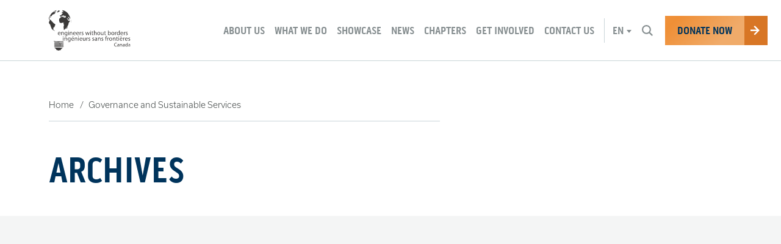

--- FILE ---
content_type: text/html; charset=UTF-8
request_url: https://www.ewb.ca/en/venture-portfolio/governance-and-sustainable-services/
body_size: 12349
content:
<!DOCTYPE html>
<!--[if lt IE 7]> <html class="no-js lt-ie9 lt-ie8 lt-ie7" lang="en"> <![endif]-->
<!--[if IE 7]>    <html class="no-js lt-ie9 lt-ie8" lang="en"> <![endif]-->
<!--[if IE 8]>    <html class="no-js lt-ie9" lang="en"> <![endif]-->
<!--[if gt IE 8]><!--> <html class="no-js" lang="en"> <!--<![endif]-->
<head>

    <!-- Google Tag Manager -->
    <script>(function(w,d,s,l,i){w[l]=w[l]||[];w[l].push({'gtm.start':
    new Date().getTime(),event:'gtm.js'});var f=d.getElementsByTagName(s)[0],
    j=d.createElement(s),dl=l!='dataLayer'?'&l='+l:'';j.async=true;j.src=
    'https://www.googletagmanager.com/gtm.js?id='+i+dl;f.parentNode.insertBefore(j,f);
    })(window,document,'script','dataLayer','GTM-W325TCH');</script>
    <!-- End Google Tag Manager -->

    <!-- Code for Google Optimize Tests -->
    <script>
    (function(i,s,o,g,r,a,m){i['GoogleAnalyticsObject']=r;i[r]=i[r]||function(){
    (i[r].q=i[r].q||[]).push(arguments)},i[r].l=1*new Date();a=s.createElement(o),
    m=s.getElementsByTagName(o)[0];a.async=1;a.src=g;m.parentNode.insertBefore(a,m)
    })(window,document,'script','https://www.google-analytics.com/analytics.js','ga');
    ga('create', 'UA-907833-1', 'auto');
    ga('require', 'GTM-KGZGW9J');
    </script>
    <style>.async-hide { opacity: 0 !important} </style>
    <script>(function(a,s,y,n,c,h,i,d,e){s.className+=' '+y;h.start=1*new Date;
    h.end=i=function(){s.className=s.className.replace(RegExp(' ?'+y),'')};
    (a[n]=a[n]||[]).hide=h;setTimeout(function(){i();h.end=null},c);h.timeout=c;
    })(window,document.documentElement,'async-hide','dataLayer',4000,
    {'GTM-KGZGW9J':true});</script>
    <!-- End Code for Google Optimize Tests -->

    
    <meta name="author" content="EWB Canada">
    <meta charset="UTF-8">
    <meta name="viewport" content="width=device-width">
    <meta name="format-detection" content="telephone=no">
    <meta http-equiv="X-UA-Compatible" content="IE=9;IE=10;IE=Edge,chrome=1"/>
	<meta name="google-site-verification" content="3W3EA0Fv2jHNcqUXYdDHZjY0_PijE3TpEOzvMptQqcE" />
	<script src="https://use.typekit.net/xly3zwj.js"></script>
    <script>try{Typekit.load({ async: true });}catch(e){}</script>
    <script type='text/javascript'>
    (function (d, t) {
      var bh = d.createElement(t), s = d.getElementsByTagName(t)[0];
      bh.type = 'text/javascript';
      bh.src = 'https://www.bugherd.com/sidebarv2.js?apikey=wcoivr5n3zlmpfieon2mjg';
      s.parentNode.insertBefore(bh, s);
      })(document, 'script');
    </script>
    <link rel="manifest" href="/wp-content/themes/default/favicons/manifest.json">
<meta name="mobile-web-app-capable" content="yes">
<meta name="theme-color" content="#ffffff">
<meta name="application-name" content="">
<link rel="apple-touch-icon" sizes="57x57" href="/wp-content/themes/default/favicons/apple-touch-icon-57x57.png">
<link rel="apple-touch-icon" sizes="60x60" href="/wp-content/themes/default/favicons/apple-touch-icon-60x60.png">
<link rel="apple-touch-icon" sizes="72x72" href="/wp-content/themes/default/favicons/apple-touch-icon-72x72.png">
<link rel="apple-touch-icon" sizes="76x76" href="/wp-content/themes/default/favicons/apple-touch-icon-76x76.png">
<link rel="apple-touch-icon" sizes="114x114" href="/wp-content/themes/default/favicons/apple-touch-icon-114x114.png">
<link rel="apple-touch-icon" sizes="120x120" href="/wp-content/themes/default/favicons/apple-touch-icon-120x120.png">
<link rel="apple-touch-icon" sizes="144x144" href="/wp-content/themes/default/favicons/apple-touch-icon-144x144.png">
<link rel="apple-touch-icon" sizes="152x152" href="/wp-content/themes/default/favicons/apple-touch-icon-152x152.png">
<link rel="apple-touch-icon" sizes="180x180" href="/wp-content/themes/default/favicons/apple-touch-icon-180x180.png">
<meta name="apple-mobile-web-app-capable" content="yes">
<meta name="apple-mobile-web-app-status-bar-style" content="black-translucent">
<meta name="apple-mobile-web-app-title" content="">
<meta name="msapplication-TileColor" content="#ffffff">
<meta name="msapplication-TileImage" content="/wp-content/themes/default/favicons/mstile-144x144.png">
<meta name="msapplication-config" content="/wp-content/themes/default/favicons/browserconfig.xml">
<link rel="yandex-tableau-widget" href="/wp-content/themes/default/favicons/yandex-browser-manifest.json">
<link rel="icon" type="image/png" sizes="228x228" href="/wp-content/themes/default/favicons/coast-228x228.png">
<link rel="icon" type="image/png" sizes="32x32" href="/wp-content/themes/default/favicons/favicon-32x32.png">
<link rel="icon" type="image/png" sizes="192x192" href="/wp-content/themes/default/favicons/android-chrome-192x192.png">
<link rel="icon" type="image/png" sizes="16x16" href="/wp-content/themes/default/favicons/favicon-16x16.png">
<link rel="shortcut icon" href="/wp-content/themes/default/favicons/favicon.ico">
<link rel="apple-touch-startup-image" media="(device-width: 320px) and (device-height: 480px) and (-webkit-device-pixel-ratio: 1)" href="/wp-content/themes/default/favicons/apple-touch-startup-image-320x460.png">
<link rel="apple-touch-startup-image" media="(device-width: 320px) and (device-height: 480px) and (-webkit-device-pixel-ratio: 2)" href="/wp-content/themes/default/favicons/apple-touch-startup-image-640x920.png">
<link rel="apple-touch-startup-image" media="(device-width: 320px) and (device-height: 568px) and (-webkit-device-pixel-ratio: 2)" href="/wp-content/themes/default/favicons/apple-touch-startup-image-640x1096.png">
<link rel="apple-touch-startup-image" media="(device-width: 375px) and (device-height: 667px) and (-webkit-device-pixel-ratio: 2)" href="/wp-content/themes/default/favicons/apple-touch-startup-image-750x1294.png">
<link rel="apple-touch-startup-image" media="(device-width: 414px) and (device-height: 736px) and (orientation: landscape) and (-webkit-device-pixel-ratio: 3)" href="/wp-content/themes/default/favicons/apple-touch-startup-image-1182x2208.png">
<link rel="apple-touch-startup-image" media="(device-width: 414px) and (device-height: 736px) and (orientation: portrait) and (-webkit-device-pixel-ratio: 3)" href="/wp-content/themes/default/favicons/apple-touch-startup-image-1242x2148.png">
<link rel="apple-touch-startup-image" media="(device-width: 768px) and (device-height: 1024px) and (orientation: landscape) and (-webkit-device-pixel-ratio: 1)" href="/wp-content/themes/default/favicons/apple-touch-startup-image-748x1024.png">
<link rel="apple-touch-startup-image" media="(device-width: 768px) and (device-height: 1024px) and (orientation: portrait) and (-webkit-device-pixel-ratio: 1)" href="/wp-content/themes/default/favicons/apple-touch-startup-image-768x1004.png">
<link rel="apple-touch-startup-image" media="(device-width: 768px) and (device-height: 1024px) and (orientation: landscape) and (-webkit-device-pixel-ratio: 2)" href="/wp-content/themes/default/favicons/apple-touch-startup-image-1496x2048.png">
<link rel="apple-touch-startup-image" media="(device-width: 768px) and (device-height: 1024px) and (orientation: portrait) and (-webkit-device-pixel-ratio: 2)" href="/wp-content/themes/default/favicons/apple-touch-startup-image-1536x2008.png">        <meta name='robots' content='noindex, follow' />
<link rel="alternate" hreflang="en" href="https://www.ewb.ca/en/venture-portfolio/governance-and-sustainable-services/" />
<link rel="alternate" hreflang="fr" href="https://www.ewb.ca/fr/venture-portfolio/governance-and-sustainable-services-fr/" />

	<!-- This site is optimized with the Yoast SEO plugin v16.4 - https://yoast.com/wordpress/plugins/seo/ -->
	<title>Governance and Sustainable Services Archives - EWB Canada</title>
	<meta property="og:locale" content="en_US" />
	<meta property="og:type" content="article" />
	<meta property="og:title" content="Governance and Sustainable Services Archives - EWB Canada" />
	<meta property="og:url" content="https://www.ewb.ca/en/venture-portfolio/governance-and-sustainable-services/" />
	<meta property="og:site_name" content="EWB Canada" />
	<meta property="og:image" content="https://www.ewb.ca/wp-content/uploads/2018/04/Copy-of-Concordia_ChampagneParty1.jpg" />
	<meta property="og:image:width" content="1600" />
	<meta property="og:image:height" content="1066" />
	<meta name="twitter:card" content="summary_large_image" />
	<script type="application/ld+json" class="yoast-schema-graph">{"@context":"https://schema.org","@graph":[{"@type":"WebSite","@id":"https://live-ewb-ca.pantheonsite.io/en/#website","url":"https://live-ewb-ca.pantheonsite.io/en/","name":"EWB Canada","description":"Investir dans les gens et les id\u00e9es pour mettre fin \u00e0 la pauvret\u00e9 mondiale.","potentialAction":[{"@type":"SearchAction","target":"https://live-ewb-ca.pantheonsite.io/en/?s={search_term_string}","query-input":"required name=search_term_string"}],"inLanguage":"en-US"},{"@type":"CollectionPage","@id":"https://www.ewb.ca/en/venture-portfolio/governance-and-sustainable-services/#webpage","url":"https://www.ewb.ca/en/venture-portfolio/governance-and-sustainable-services/","name":"Governance and Sustainable Services Archives - EWB Canada","isPartOf":{"@id":"https://live-ewb-ca.pantheonsite.io/en/#website"},"breadcrumb":{"@id":"https://www.ewb.ca/en/venture-portfolio/governance-and-sustainable-services/#breadcrumb"},"inLanguage":"en-US","potentialAction":[{"@type":"ReadAction","target":["https://www.ewb.ca/en/venture-portfolio/governance-and-sustainable-services/"]}]},{"@type":"BreadcrumbList","@id":"https://www.ewb.ca/en/venture-portfolio/governance-and-sustainable-services/#breadcrumb","itemListElement":[{"@type":"ListItem","position":1,"item":{"@type":"WebPage","@id":"https://www.ewb.ca/en/","url":"https://www.ewb.ca/en/","name":"Home"}},{"@type":"ListItem","position":2,"item":{"@id":"https://www.ewb.ca/en/venture-portfolio/governance-and-sustainable-services/#webpage"}}]}]}</script>
	<!-- / Yoast SEO plugin. -->


<link rel='dns-prefetch' href='//www.ewb.ca' />
<link rel='dns-prefetch' href='//www.google.com' />
<link rel="alternate" type="application/rss+xml" title="EWB Canada &raquo; Feed" href="https://www.ewb.ca/en/feed/" />
<link rel="alternate" type="application/rss+xml" title="EWB Canada &raquo; Comments Feed" href="https://www.ewb.ca/en/comments/feed/" />
<link rel="alternate" type="application/rss+xml" title="EWB Canada &raquo; Governance and Sustainable Services Portfolio Feed" href="https://www.ewb.ca/en/venture-portfolio/governance-and-sustainable-services/feed/" />
<link rel='stylesheet' id='wp-block-library-css'  href='https://www.ewb.ca/wp/wp-includes/css/dist/block-library/style.min.css?ver=5.7.3' type='text/css' media='all' />
<link rel='stylesheet' id='contact-form-7-css'  href='https://www.ewb.ca/wp-content/plugins/contact-form-7/includes/css/styles.css?ver=5.4.1' type='text/css' media='all' />
<link rel='stylesheet' id='parent-style-css'  href='https://www.ewb.ca/wp-content/themes/default/static/dist/css/core.css?ver=20210728' type='text/css' media='' />
<link rel='stylesheet' id='helper-style-css'  href='https://www.ewb.ca/wp-content/themes/default/static/dev/css/helpers.css?ver=5.7.3' type='text/css' media='all' />
<script type='text/javascript' src='https://www.ewb.ca/wp-content/themes/default/static/dist/js/modernizr-3.3.1.min.js?ver=20181022-1' id='modernizer-javascript-js'></script>
<script type='text/javascript' src='https://www.ewb.ca/wp-content/themes/default/static/dist/js/lazyload-images.js?ver=20181022-1' id='lazyload-images-javascript-js'></script>
<script type='text/javascript' src='https://www.ewb.ca/wp/wp-includes/js/jquery/jquery.min.js?ver=3.5.1' id='jquery-core-js'></script>
<script type='text/javascript' src='https://www.ewb.ca/wp/wp-includes/js/jquery/jquery-migrate.min.js?ver=3.3.2' id='jquery-migrate-js'></script>
<link rel="https://api.w.org/" href="https://www.ewb.ca/en/wp-json/" /><link rel="EditURI" type="application/rsd+xml" title="RSD" href="https://www.ewb.ca/wp/xmlrpc.php?rsd" />
<link rel="wlwmanifest" type="application/wlwmanifest+xml" href="https://www.ewb.ca/wp/wp-includes/wlwmanifest.xml" /> 
<meta name="generator" content="WordPress 5.7.3" />
	<!-- Shortn.It version 1.7.4 -->
	<link rel="shorturl" href="http://www.ewb.ca/IMupe">
	<link rel="shortlink" href="http://www.ewb.ca/IMupe">
	<!-- End Shortn.It -->
<style type="text/css">.recentcomments a{display:inline !important;padding:0 !important;margin:0 !important;}</style>    <script src="https://www.ewb.ca/wp-content/themes/default/static/svg/grunticon.loader.js"></script>
    <script>
         var cb = function() { grunticon.svgLoadedCallback(); };
        grunticon(["https://www.ewb.ca/wp-content/themes/default/static/svg/icons.data.svg.css", "https://www.ewb.ca/wp-content/themes/default/static/svg/icons.data.png.css", "https://www.ewb.ca/wp-content/themes/default/static/svg/icons.fallback.css"], cb);
    </script>
    <noscript>
        <link href="https://www.ewb.ca/wp-content/themes/default/static/svg/icons.fallback.css" rel="stylesheet">
    </noscript>

    <!-- Facebook Pixel Code -->
    <script>
        !function(f,b,e,v,n,t,s){if(f.fbq)return;n=f.fbq=function(){n.callMethod?
            n.callMethod.apply(n,arguments):n.queue.push(arguments)};if(!f._fbq)f._fbq=n;
            n.push=n;n.loaded=!0;n.version='2.0';n.queue=[];t=b.createElement(e);t.async=!0;
            t.src=v;s=b.getElementsByTagName(e)[0];s.parentNode.insertBefore(t,s)}(window,
            document,'script','https://connect.facebook.net/en_US/fbevents.js');
        // Insert Your Facebook Pixel ID below.
        fbq('init', '1540453476060314');
        fbq('track', 'PageView');
    </script>
    <noscript><img height="1" width="1" style="display:none" src="https://www.facebook.com/tr?id=1540453476060314&amp;ev=PageView&amp;noscript=1" /></noscript>
    <!-- End Facebook Pixel Code -->

    <!-- Twitter universal website tag code -->
    <script>
        !function(e,t,n,s,u,a){e.twq||(s=e.twq=function(){s.exe?s.exe.apply(s,arguments):s.queue.push(arguments);
        },s.version='1.1',s.queue=[],u=t.createElement(n),u.async=!0,u.src='//static.ads-twitter.com/uwt.js',
            a=t.getElementsByTagName(n)[0],a.parentNode.insertBefore(u,a))}(window,document,'script');
        // Insert Twitter Pixel ID and Standard Event data below
        twq('init','o00bv');
        twq('track','PageView');
    </script>
    <!-- End Twitter universal website tag code -->

</head>

<body class="archive tax-venture-portfolio term-governance-and-sustainable-services term-731">

    <!-- Google Tag Manager (noscript) -->
    <noscript><iframe src="https://www.googletagmanager.com/ns.html?id=GTM-W325TCH" height="0" width="0" style="display:none;visibility:hidden"></iframe></noscript>
    <!-- End Google Tag Manager (noscript) -->

    <p class="skip-links screen">
        <a href="#nav">Skip to Navigation</a> or <a href="#content">Skip to Main Content</a>
    </p>

    <header class="header relative header--sticky">
        <div class="container">

            <a href="https://www.ewb.ca/en/" class="logo logo--header" title="Go to home page">
                <i class="icon-logo" data-grunticon-embed>
                    <span class="visuallyhidden">EWB Canada</span>
                </i>
            </a>

            <div class="nav__wrap screen">

                <div class="nav__tablet">

                    
                    <div class="language-select relative screen" data-js-header-dropdown><span class="language-select__text">Select a language:</span> <a href="#language-select" class="language-select__active"><span class="visuallyhidden">Change current language:</span> en</a><ul class="language-select__list text-center" id="language-select"><li class="language-select__item"><a href="https://www.ewb.ca/fr/venture-portfolio/governance-and-sustainable-services-fr/" class="language-select__link">French</a></li><li class="language-select__item"><span class="language-select__link-current">English</span></li></ul></div>
                </div>

                <div class="nav__mobile-container">

                    <div class="nav__mobile">

                        <div class="nav__container">
                                                                                        <ul class="nav list--unstyled" id="nav">
                                    <li class="nav__item  menu-item menu-item-type-post_type menu-item-object-page menu-item-has-children">



<a href="https://www.ewb.ca/en/about-us/" class="nav__link">
    <span>About Us</span>
    <button class="nav__parent-link btn--unstyled" aria-hidden="true" data-js-sub-nav-trigger>
        <span class="visuallyhidden">Toggle menu</span>
        <i class="icon-arrow" data-grunticon-embed></i>
    </button>
</a>

<div class="sub-nav__container relative">
	<ul class="sub-nav container list--unstyled">
<li class="sub-nav__item menu-item menu-item-type-post_type menu-item-object-page">


    <a href="https://www.ewb.ca/en/about-us/our-approach/" class="sub-nav__link">
        <span>Our Approach</span>
    </a>

            <div class="sub-nav__content">
            <div class="sub-nav__copy">

                                    <h3 class="sub-nav__heading navy">Strategy & Vision</h3>
                
                                    <p class="sub-nav__description">Our guiding vision and strategic goals for the future.</p>
                
            </div>

            
        </div>
    
</li><li class="sub-nav__item  menu-item menu-item-type-post_type menu-item-object-page">


    <a href="https://www.ewb.ca/en/about-us/history/" class="sub-nav__link">
        <span>History</span>
    </a>

            <div class="sub-nav__content">
            <div class="sub-nav__copy">

                                    <h3 class="sub-nav__heading navy">History</h3>
                
                                    <p class="sub-nav__description">Follow our story from a scribble on a napkin to the blueprint for systemic change, understand the importance of 'unlearning', and meet Dorothy – it's all in our history.</p>
                
            </div>

                            <div class="sub-nav__img-container cut cut--medium2-orange-bottom-right">
                    <div class="images-loaded__container" data-js-images-loaded data-js-subnav-img="https://www.ewb.ca/wp-content/uploads/2016/11/History-1-500x500.jpg"></div>
                </div>
            
        </div>
    
</li><li class="sub-nav__item  menu-item menu-item-type-post_type menu-item-object-page">


    <a href="https://www.ewb.ca/en/about-us/our-people/" class="sub-nav__link">
        <span>Our People</span>
    </a>

            <div class="sub-nav__content">
            <div class="sub-nav__copy">

                                    <h3 class="sub-nav__heading navy">Our people</h3>
                
                                    <p class="sub-nav__description">Get to know some of the people powering our organization by meeting our Board, and our Fellows.</p>
                
            </div>

                            <div class="sub-nav__img-container cut cut--medium2-orange-bottom-right">
                    <div class="images-loaded__container" data-js-images-loaded data-js-subnav-img="https://www.ewb.ca/wp-content/uploads/2016/11/Our-People-1-500x500.jpg"></div>
                </div>
            
        </div>
    
</li><li class="sub-nav__item  menu-item menu-item-type-post_type menu-item-object-page">


    <a href="https://www.ewb.ca/en/about-us/our-culture/" class="sub-nav__link">
        <span>Our Culture</span>
    </a>

            <div class="sub-nav__content">
            <div class="sub-nav__copy">

                                    <h3 class="sub-nav__heading navy">Our Culture</h3>
                
                                    <p class="sub-nav__description">Learn about our commitment to diversity, inclusion and transparency, and how we work to remain true to our mandate.</p>
                
            </div>

                            <div class="sub-nav__img-container cut cut--medium2-orange-bottom-right">
                    <div class="images-loaded__container" data-js-images-loaded data-js-subnav-img="https://www.ewb.ca/wp-content/uploads/2018/10/Parliament-Hill-Engineers-Without-Borders-Day-of-Action-by-Brittany-Gawley-Photography-46-500x500.jpg"></div>
                </div>
            
        </div>
    
</li><li class="sub-nav__item  menu-item menu-item-type-post_type menu-item-object-page">


    <a href="https://www.ewb.ca/en/about-us/governance/" class="sub-nav__link">
        <span>Governance</span>
    </a>

            <div class="sub-nav__content">
            <div class="sub-nav__copy">

                                    <h3 class="sub-nav__heading navy">Governance</h3>
                
                                    <p class="sub-nav__description">View annual reports, access financial statements, learn more about our theory for creating systemic change, and meet the EWB Investment Committee.</p>
                
            </div>

                            <div class="sub-nav__img-container cut cut--medium2-orange-bottom-right">
                    <div class="images-loaded__container" data-js-images-loaded data-js-subnav-img="https://www.ewb.ca/wp-content/uploads/2016/11/Governance-1-500x500.jpg"></div>
                </div>
            
        </div>
    
</li><li class="sub-nav__item  menu-item menu-item-type-post_type menu-item-object-page">


    <a href="https://www.ewb.ca/en/about-us/ways-to-give/" class="sub-nav__link">
        <span>Ways To Give</span>
    </a>

            <div class="sub-nav__content">
            <div class="sub-nav__copy">

                                    <h3 class="sub-nav__heading navy">Partners</h3>
                
                                    <p class="sub-nav__description">Learn about our organizational partners and their valuable contributions to our ongoing work.</p>
                
            </div>

                            <div class="sub-nav__img-container cut cut--medium2-orange-bottom-right">
                    <div class="images-loaded__container" data-js-images-loaded data-js-subnav-img="https://www.ewb.ca/wp-content/uploads/2016/11/Partners-1-500x500.jpg"></div>
                </div>
            
        </div>
    
</li>
	</ul>
</div>
</li><li class="nav__item  menu-item menu-item-type-post_type menu-item-object-page menu-item-has-children">



<a href="https://www.ewb.ca/en/what-we-do/" class="nav__link">
    <span>What We Do</span>
    <button class="nav__parent-link btn--unstyled" aria-hidden="true" data-js-sub-nav-trigger>
        <span class="visuallyhidden">Toggle menu</span>
        <i class="icon-arrow" data-grunticon-embed></i>
    </button>
</a>

<div class="sub-nav__container relative">
	<ul class="sub-nav container list--unstyled">
<li class="sub-nav__item  menu-item menu-item-type-post_type menu-item-object-page">


    <a href="https://www.ewb.ca/en/what-we-do/investing-in-people/" class="sub-nav__link">
        <span>Investing in People</span>
    </a>

            <div class="sub-nav__content">
            <div class="sub-nav__copy">

                                    <h3 class="sub-nav__heading navy">Investing in people</h3>
                
                                    <p class="sub-nav__description">Learn how we spot potential, invest in leaders, and provide training and support to help our people bring powerful ideas to life.</p>
                
            </div>

                            <div class="sub-nav__img-container cut cut--medium2-orange-bottom-right">
                    <div class="images-loaded__container" data-js-images-loaded data-js-subnav-img="https://www.ewb.ca/wp-content/uploads/2016/11/Investing-in-People-500x500.jpg"></div>
                </div>
            
        </div>
    
</li><li class="sub-nav__item  menu-item menu-item-type-post_type menu-item-object-page">


    <a href="https://www.ewb.ca/en/what-we-do/investing-in-ventures/" class="sub-nav__link">
        <span>Investing in Ventures</span>
    </a>

            <div class="sub-nav__content">
            <div class="sub-nav__copy">

                                    <h3 class="sub-nav__heading navy">Investing in ventures</h3>
                
                                    <p class="sub-nav__description">Learn our history with African entrepreneurs creating global impact.</p>
                
            </div>

                            <div class="sub-nav__img-container cut cut--medium2-orange-bottom-right">
                    <div class="images-loaded__container" data-js-images-loaded data-js-subnav-img="https://www.ewb.ca/wp-content/uploads/2016/11/Investing-in-ventures-500x500.jpg"></div>
                </div>
            
        </div>
    
</li><li class="sub-nav__item  menu-item menu-item-type-post_type menu-item-object-page">


    <a href="https://www.ewb.ca/en/what-we-do/advocating-for-change/" class="sub-nav__link">
        <span>Advocating for Change</span>
    </a>

            <div class="sub-nav__content">
            <div class="sub-nav__copy">

                                    <h3 class="sub-nav__heading navy">Advocating for change</h3>
                
                                    <p class="sub-nav__description">We speak to multiple audiences to spark global and local change. We campaign with politicians, convene with the engineering community, and engage the general public.</p>
                
            </div>

                            <div class="sub-nav__img-container cut cut--medium2-orange-bottom-right">
                    <div class="images-loaded__container" data-js-images-loaded data-js-subnav-img="https://www.ewb.ca/wp-content/uploads/2016/11/Advocating-for-change-500x500.jpg"></div>
                </div>
            
        </div>
    
</li>
	</ul>
</div>
</li><li class="nav__item  menu-item menu-item-type-post_type menu-item-object-page menu-item-has-children">



<a href="https://www.ewb.ca/en/showcase/" class="nav__link">
    <span>Showcase</span>
    <button class="nav__parent-link btn--unstyled" aria-hidden="true" data-js-sub-nav-trigger>
        <span class="visuallyhidden">Toggle menu</span>
        <i class="icon-arrow" data-grunticon-embed></i>
    </button>
</a>

<div class="sub-nav__container relative">
	<ul class="sub-nav container list--unstyled">
<li class="sub-nav__item  menu-item menu-item-type-post_type menu-item-object-page">


    <a href="https://www.ewb.ca/en/showcase/engineering-brighter-tomorrows/" class="sub-nav__link">
        <span>Engineering Brighter Tomorrows</span>
    </a>

            <div class="sub-nav__content">
            <div class="sub-nav__copy">

                                    <h3 class="sub-nav__heading navy">Engineering Brighter Tomorrows</h3>
                
                                    <p class="sub-nav__description">Learn how we are addressing energy poverty in Zambia and Malawi and bridging energy access gaps in schools and health centers across the region..</p>
                
            </div>

                            <div class="sub-nav__img-container cut cut--medium2-orange-bottom-right">
                    <div class="images-loaded__container" data-js-images-loaded data-js-subnav-img="https://www.ewb.ca/wp-content/uploads/2024/07/1-1-500x500.png"></div>
                </div>
            
        </div>
    
</li><li class="sub-nav__item  menu-item menu-item-type-post_type menu-item-object-page">


    <a href="https://www.ewb.ca/en/showcase/small-growing-business-ventures/" class="sub-nav__link">
        <span>Small and Growing Business Ventures</span>
    </a>

            <div class="sub-nav__content">
            <div class="sub-nav__copy">

                                    <h3 class="sub-nav__heading navy">Small and Growing Business</h3>
                
                                    <p class="sub-nav__description">Learn our history with African innovators from multiple sectors. Our partners touched the lives of millions in health education, agriculture, and financing.</p>
                
            </div>

                            <div class="sub-nav__img-container cut cut--medium2-orange-bottom-right">
                    <div class="images-loaded__container" data-js-images-loaded data-js-subnav-img="https://www.ewb.ca/wp-content/uploads/2016/11/Small-growing-business-500x500.jpg"></div>
                </div>
            
        </div>
    
</li><li class="sub-nav__item  menu-item menu-item-type-post_type menu-item-object-page">


    <a href="https://www.ewb.ca/en/showcase/evolving-engineering/" class="sub-nav__link">
        <span>Evolving Engineering</span>
    </a>

            <div class="sub-nav__content">
            <div class="sub-nav__copy">

                                    <h3 class="sub-nav__heading navy">Evolving Engineering</h3>
                
                                    <p class="sub-nav__description">Learn how we worked with the engineering community and transforming the role of the profession to ensure tomorrow’s engineer creates greater social impact.  </p>
                
            </div>

                            <div class="sub-nav__img-container cut cut--medium2-orange-bottom-right">
                    <div class="images-loaded__container" data-js-images-loaded data-js-subnav-img="https://www.ewb.ca/wp-content/uploads/2016/11/Evolving-engineering-500x500.jpg"></div>
                </div>
            
        </div>
    
</li><li class="sub-nav__item  menu-item menu-item-type-post_type menu-item-object-page">


    <a href="https://www.ewb.ca/en/showcase/governance-sustainable-services/" class="sub-nav__link">
        <span>Governance for Sustainable Services</span>
    </a>

            <div class="sub-nav__content">
            <div class="sub-nav__copy">

                                    <h3 class="sub-nav__heading navy">Governance for Sustainable Services</h3>
                
                                    <p class="sub-nav__description">See how we worked with commercial and government organizations to ensure local communities benefit from public and private initiatives in essential services. </p>
                
            </div>

                            <div class="sub-nav__img-container cut cut--medium2-orange-bottom-right">
                    <div class="images-loaded__container" data-js-images-loaded data-js-subnav-img="https://www.ewb.ca/wp-content/uploads/2016/11/Governance-for-sustainable-services-500x500.jpg"></div>
                </div>
            
        </div>
    
</li>
	</ul>
</div>
</li><li class="nav__item  menu-item menu-item-type-post_type menu-item-object-page menu-item-has-children">



<a href="https://www.ewb.ca/en/news-and-events/" class="nav__link">
    <span>News</span>
    <button class="nav__parent-link btn--unstyled" aria-hidden="true" data-js-sub-nav-trigger>
        <span class="visuallyhidden">Toggle menu</span>
        <i class="icon-arrow" data-grunticon-embed></i>
    </button>
</a>

<div class="sub-nav__container relative">
	<ul class="sub-nav container list--unstyled">
<li class="sub-nav__item  menu-item menu-item-type-custom menu-item-object-custom">


    <a href="/en/news-and-events/news/" class="sub-nav__link">
        <span>Articles</span>
    </a>

            <div class="sub-nav__content">
            <div class="sub-nav__copy">

                                    <h3 class="sub-nav__heading navy">Articles</h3>
                
                                    <p class="sub-nav__description">Get the latest insights and perspective from EWB change-makers around the world. </p>
                
            </div>

                            <div class="sub-nav__img-container cut cut--medium2-orange-bottom-right">
                    <div class="images-loaded__container" data-js-images-loaded data-js-subnav-img="https://www.ewb.ca/wp-content/uploads/2016/11/News-500x500.jpg"></div>
                </div>
            
        </div>
    
</li><li class="sub-nav__item  menu-item menu-item-type-custom menu-item-object-custom">


    <a href="/en/news-and-events/events/" class="sub-nav__link">
        <span>Events</span>
    </a>

            <div class="sub-nav__content">
            <div class="sub-nav__copy">

                                    <h3 class="sub-nav__heading navy">Events</h3>
                
                                    <p class="sub-nav__description">Find the latest information on what’s happening near you and book your spot at an EWB event.</p>
                
            </div>

                            <div class="sub-nav__img-container cut cut--medium2-orange-bottom-right">
                    <div class="images-loaded__container" data-js-images-loaded data-js-subnav-img="https://www.ewb.ca/wp-content/uploads/2016/11/Event-500x500.jpg"></div>
                </div>
            
        </div>
    
</li><li class="sub-nav__item  menu-item menu-item-type-post_type menu-item-object-page">


    <a href="https://www.ewb.ca/en/news-and-events/conferences/" class="sub-nav__link">
        <span>Conferences</span>
    </a>

            <div class="sub-nav__content">
            <div class="sub-nav__copy">

                                    <h3 class="sub-nav__heading navy">Conferences</h3>
                
                                    <p class="sub-nav__description">Learn about our upcoming conferences, register to attend, or support us as a conference partner.</p>
                
            </div>

                            <div class="sub-nav__img-container cut cut--medium2-orange-bottom-right">
                    <div class="images-loaded__container" data-js-images-loaded data-js-subnav-img="https://www.ewb.ca/wp-content/uploads/2016/11/Conference_1250x600-500x500.jpg"></div>
                </div>
            
        </div>
    
</li>
	</ul>
</div>
</li><li class="nav__item  menu-item menu-item-type-post_type menu-item-object-page footer__hide">



<a href="https://www.ewb.ca/en/chapters/" class="nav__link">
    <span>Chapters</span>
    <button class="nav__parent-link btn--unstyled" aria-hidden="true" data-js-sub-nav-trigger>
        <span class="visuallyhidden">Toggle menu</span>
        <i class="icon-arrow" data-grunticon-embed></i>
    </button>
</a>

</li><li class="nav__item  menu-item menu-item-type-post_type menu-item-object-page menu-item-has-children">



<a href="https://www.ewb.ca/en/get-involved/" class="nav__link">
    <span>Get Involved</span>
    <button class="nav__parent-link btn--unstyled" aria-hidden="true" data-js-sub-nav-trigger>
        <span class="visuallyhidden">Toggle menu</span>
        <i class="icon-arrow" data-grunticon-embed></i>
    </button>
</a>

<div class="sub-nav__container relative">
	<ul class="sub-nav container list--unstyled">
<li class="sub-nav__item  menu-item menu-item-type-post_type menu-item-object-page">


    <a href="https://www.ewb.ca/en/get-involved/join-ewb/" class="sub-nav__link">
        <span>Join EWB</span>
    </a>

            <div class="sub-nav__content">
            <div class="sub-nav__copy">

                                    <h3 class="sub-nav__heading navy">Join EWB</h3>
                
                                    <p class="sub-nav__description">Renew your EWB membership or join up, either as a student or professional, and contribute to a community of thousands of change-makers around the world.</p>
                
            </div>

                            <div class="sub-nav__img-container cut cut--medium2-orange-bottom-right">
                    <div class="images-loaded__container" data-js-images-loaded data-js-subnav-img="https://www.ewb.ca/wp-content/uploads/2016/11/Join-EWB-1-500x500.jpg"></div>
                </div>
            
        </div>
    
</li><li class="sub-nav__item  menu-item menu-item-type-post_type menu-item-object-page">


    <a href="https://www.ewb.ca/en/get-involved/alumni-hub/" class="sub-nav__link">
        <span>Alumni Hub</span>
    </a>

            <div class="sub-nav__content">
            <div class="sub-nav__copy">

                                    <h3 class="sub-nav__heading navy">Alumni Hub </h3>
                
                                    <p class="sub-nav__description"> The central hub for Alumni members to learn about our latest initiatives, projects and headlines</p>
                
            </div>

                            <div class="sub-nav__img-container cut cut--medium2-orange-bottom-right">
                    <div class="images-loaded__container" data-js-images-loaded data-js-subnav-img="https://www.ewb.ca/wp-content/uploads/2020/07/Alumni-hub-Annual-Report-500x500.png"></div>
                </div>
            
        </div>
    
</li><li class="sub-nav__item  menu-item menu-item-type-custom menu-item-object-custom">


    <a href="https://members.ewb.ca/opportunities" class="sub-nav__link">
        <span>Apply for Fellowships</span>
    </a>

            <div class="sub-nav__content">
            <div class="sub-nav__copy">

                                    <h3 class="sub-nav__heading navy">Apply for Fellowships</h3>
                
                                    <p class="sub-nav__description">Become a Fellow and partner with our innovators and business leaders to catalyze social innovations.</p>
                
            </div>

                            <div class="sub-nav__img-container cut cut--medium2-orange-bottom-right">
                    <div class="images-loaded__container" data-js-images-loaded data-js-subnav-img="https://www.ewb.ca/wp-content/uploads/2019/03/IMG_3264-500x500.jpg"></div>
                </div>
            
        </div>
    
</li><li class="sub-nav__item  menu-item menu-item-type-custom menu-item-object-custom">


    <a href="/en/get-involved/careers/" class="sub-nav__link">
        <span>Careers</span>
    </a>

            <div class="sub-nav__content">
            <div class="sub-nav__copy">

                                    <h3 class="sub-nav__heading navy">Careers</h3>
                
                                    <p class="sub-nav__description">Apply to work with EWB Canada and help create long-lasting, systemic change in Canada, Africa, and for the planet.</p>
                
            </div>

                            <div class="sub-nav__img-container cut cut--medium2-orange-bottom-right">
                    <div class="images-loaded__container" data-js-images-loaded data-js-subnav-img="https://www.ewb.ca/wp-content/uploads/2016/11/Careers-1-500x500.jpg"></div>
                </div>
            
        </div>
    
</li><li class="sub-nav__item  menu-item menu-item-type-post_type menu-item-object-page">


    <a href="https://www.ewb.ca/en/?page_id=97191/" class="sub-nav__link">
        <span>Update Your Contact Information</span>
    </a>

            <div class="sub-nav__content">
            <div class="sub-nav__copy">

                                    <h3 class="sub-nav__heading navy">Update Your Contact Information</h3>
                
                                    <p class="sub-nav__description">Make sure your membership profile is up-to-date so you don't miss out on the latest news from EWB Canada!</p>
                
            </div>

                            <div class="sub-nav__img-container cut cut--medium2-orange-bottom-right">
                    <div class="images-loaded__container" data-js-images-loaded data-js-subnav-img="https://www.ewb.ca/wp-content/uploads/2019/04/EWB_2017-DoA_Parliament_FULL-Copy-2-500x500.jpg"></div>
                </div>
            
        </div>
    
</li><li class="sub-nav__item  menu-item menu-item-type-post_type menu-item-object-page">


    <a href="https://www.ewb.ca/en/get-involved/faq/" class="sub-nav__link">
        <span>FAQ</span>
    </a>

            <div class="sub-nav__content">
            <div class="sub-nav__copy">

                                    <h3 class="sub-nav__heading navy">FAQ</h3>
                
                                    <p class="sub-nav__description">Get the answers to common enquiries about our work, our initiatives, and our organization. </p>
                
            </div>

                            <div class="sub-nav__img-container cut cut--medium2-orange-bottom-right">
                    <div class="images-loaded__container" data-js-images-loaded data-js-subnav-img="https://www.ewb.ca/wp-content/uploads/2016/11/Pivot-1-500x500.jpg"></div>
                </div>
            
        </div>
    
</li>
	</ul>
</div>
</li><li class="nav__item  menu-item menu-item-type-post_type menu-item-object-page footer__hide">



<a href="https://www.ewb.ca/en/contact-us/" class="nav__link">
    <span>Contact Us</span>
    <button class="nav__parent-link btn--unstyled" aria-hidden="true" data-js-sub-nav-trigger>
        <span class="visuallyhidden">Toggle menu</span>
        <i class="icon-arrow" data-grunticon-embed></i>
    </button>
</a>

</li>                                </ul>
                                                                                </div>

                        <span class="header__separator"></span>

                        
                        <div class="language-select relative screen" data-js-header-dropdown><span class="language-select__text">Select a language:</span> <a href="#language-select" class="language-select__active"><span class="visuallyhidden">Change current language:</span> en</a><ul class="language-select__list text-center" id="language-select"><li class="language-select__item"><a href="https://www.ewb.ca/fr/venture-portfolio/governance-and-sustainable-services-fr/" class="language-select__link">French</a></li><li class="language-select__item"><span class="language-select__link-current">English</span></li></ul></div>
                    </div>

                </div>

                <ul class="nav__actions list--unstyled c-f">
                    <li>
                        <div class="header__search">
                            <a href="#search" class="header__search-link c-f" aria-hidden="true" data-js-search-trigger>
                                <i class="icon-search" data-grunticon-embed></i>
                            </a>
                            <button class="header__search-close btn--unstyled" title="Close" data-js-search-trigger>
                                <span class="close close--navy"></span>
                                <span class="visuallyhidden">Close</span>
                            </button>
                        </div>
                    </li>
                    <li>
                        <a href='#nav' class='hamburger header__hamburger relative' aria-hidden='true' data-js-nav-trigger>
                            <span class="visuallyhidden">Toggle menu</span>
                            <div>
                                <span class='hamburger__1'></span>
                                <span class='hamburger__2'></span>
                                <span class='hamburger__3'></span>
                                <span class='hamburger__4'></span>
                            </div>
                        </a>
                    </li>
                    <li>
                        <div class="header__donate-container">
                            <a href="https://www.ewb.ca/en/donation/?utm_source=website&amp;utm_medium=header" class="header__donate relative">
                                <span>Donate Now</span>
                                <i class="icon-arrow" data-grunticon-embed></i>
                            </a>
                        </div>

                                                    <div class="header__fixed-buttons" data-sticky aria-hidden="true"> 
                                <a href="https://www.ewb.ca/en/donation/?utm_source=website&amp;utm_medium=sticky" class="btn btn--secondary btn--close">
                                    Donate
                                    <i class="icon-arrow" data-grunticon-embed></i>
                                </a>
                            </div>
                                            </li>
                </ul>

            </div>

        </div>
    </header>

    <div class="wrap">

                <span class="overlay"></span>

        
        <!-- Search -->
        <div class="search-form__container" data-js-search-container>
            <div class="container relative">
                <form role="search" id="search" method="get" class="search-form screen" action="https://www.ewb.ca/en/search-results/" data-js-search-form>
                    <label for="s" class="navy search-form__label">Search</label>
                    <div class="search-form__input">
                        <input type="text" name="s" id="s" value="" placeholder="What are you searching for?" autocomplete="off" data-js-search-text>
                    </div>
                    <button type="submit" class="visuallyhidden">
                        Search                    </button>
                </form>
                <div class="search-form__results" data-js-search-results></div>
            </div>
        </div>
        <!-- Search -->

    <main id="content">

        <div class="container margin-t margin-sm-tx2">
            <div class="row">
                <div class="layout-std__content">
                        <div class="breadcrumbs screen" typeof="BreadcrumbList" vocab="http://schema.org/">
        <!-- Breadcrumb NavXT 6.6.0 -->
<span property="itemListElement" typeof="ListItem"><a property="item" typeof="WebPage" title="Go to EWB Canada." href="https://www.ewb.ca/en/" class="home"><span property="name">Home</span></a><meta property="position" content="1"></span><span property="itemListElement" typeof="ListItem"><span property="name">Governance and Sustainable Services</span><meta property="position" content="2"></span>    </div>
                </div>
            </div>
        </div>

        <section class="pad-b">
            <div class="container">

                <h1 class="blue">
                    Archives                </h1>

            </div>
        </section>

        <section class="bg-haze pad-b pad-t pad-sm-tx3 pad-sm-bx3">
            <div class="container">

                
                    <div class="article__list">

                                                
                            
<article
    class="article article--vertical article--orange-features article--hover article--features-bottom-left bg-white">
    <a href="https://www.ewb.ca/en/venture/wash-coordination/" class="article__link">
        <div class="article__img article--features__container"
                style="background-image: url();">
            <div></div>
        </div>
        <div class="article__content">
            <h3 class="article__title" itemprop="name">WASH Coordination</h3>
            <p>Improving access to water and sanitation services for rural communities....</p>
        </div>
    </a>
</article>

                        
                        </div>

                        
                
            </div>
        </section>

    </main>


<footer class="footer relative overflow-h">

    <div class="bg-blue pad-t pad-b pad-sm-tx2 pad-sm-bx2">

        <div class="container">

            <div class="row">

                <div class="col-xs-12 col-lg-10 col-lg-offset-1">

                    

                    
                    <div class="cf footer__contact">
                        <p class="footer__enquires">
                            <span class="h5 white footer__contact-label">General Inquiries</span>
                            <a href="tel:1(866)4813696" class="footer__phone">
                                <span class="visuallyhidden">Call us on</span>
                                1 (866) 481 3696
                            </a>
                        </p>

                        <div class="footer__social screen">
                            <span class="h5 white footer__contact-label">For the latest <abbr title="Engineers without borders">EWB</abbr> updates</span>
                            <ul class="list--inline social-list social-list--white no-margin-b">
                                <li>
                                    <a href="https://twitter.com/ewb" target="_blank" title="Twitter">
                                        <i class="icon-twitter" data-grunticon-embed></i>
                                        <span class="visuallyhidden">Twitter</span>
                                    </a>
                                </li>
                                <li>
                                    <a href="http://www.facebook.com/ewbcanada" target="_blank" title="Facebook">
                                        <i class="icon-facebook" data-grunticon-embed></i>
                                        <span class="visuallyhidden">Facebook</span>
                                    </a>
                                </li>
                                <li>
                                    <a href="https://www.youtube.com/user/ewbcanada" target="_blank" title="Youtube">
                                        <i class="icon-youtube" data-grunticon-embed></i>
                                        <span class="visuallyhidden">Youtube</span>
                                    </a>
                                </li>
                            </ul>
                        </div>
                    </div>

                    <hr class="hr-white-20 margin-tx2 margin-bx2">

                    <ul id="menu-primary-1" class="footer__links list--unstyled no-margin-b screen"><li id="nav-menu-item-32" class="main-menu-item  menu-item-even menu-item-depth-0 menu-item menu-item-type-post_type menu-item-object-page menu-item-has-children"><a href="https://www.ewb.ca/en/about-us/" class="menu-link main-menu-link">About Us</a>
<ul class="sub-menu">
	<li id="nav-menu-item-1281" class="sub-menu-item  menu-item-odd menu-item-depth-1 menu-item menu-item-type-post_type menu-item-object-page"><a href="https://www.ewb.ca/en/about-us/our-approach/" class="menu-link sub-menu-link">Our Approach</a></li>
	<li id="nav-menu-item-1291" class="sub-menu-item  menu-item-odd menu-item-depth-1 menu-item menu-item-type-post_type menu-item-object-page"><a href="https://www.ewb.ca/en/about-us/history/" class="menu-link sub-menu-link">History</a></li>
	<li id="nav-menu-item-1301" class="sub-menu-item  menu-item-odd menu-item-depth-1 menu-item menu-item-type-post_type menu-item-object-page"><a href="https://www.ewb.ca/en/about-us/our-people/" class="menu-link sub-menu-link">Our People</a></li>
	<li id="nav-menu-item-94791" class="sub-menu-item  menu-item-odd menu-item-depth-1 menu-item menu-item-type-post_type menu-item-object-page"><a href="https://www.ewb.ca/en/about-us/our-culture/" class="menu-link sub-menu-link">Our Culture</a></li>
	<li id="nav-menu-item-1331" class="sub-menu-item  menu-item-odd menu-item-depth-1 menu-item menu-item-type-post_type menu-item-object-page"><a href="https://www.ewb.ca/en/about-us/governance/" class="menu-link sub-menu-link">Governance</a></li>
	<li id="nav-menu-item-1311" class="sub-menu-item  menu-item-odd menu-item-depth-1 menu-item menu-item-type-post_type menu-item-object-page"><a href="https://www.ewb.ca/en/about-us/ways-to-give/" class="menu-link sub-menu-link">Ways To Give</a></li>
</ul>
</li>
<li id="nav-menu-item-1269" class="main-menu-item  menu-item-even menu-item-depth-0 menu-item menu-item-type-post_type menu-item-object-page menu-item-has-children"><a href="https://www.ewb.ca/en/what-we-do/" class="menu-link main-menu-link">What We Do</a>
<ul class="sub-menu">
	<li id="nav-menu-item-3051" class="sub-menu-item  menu-item-odd menu-item-depth-1 menu-item menu-item-type-post_type menu-item-object-page"><a href="https://www.ewb.ca/en/what-we-do/investing-in-people/" class="menu-link sub-menu-link">Investing in People</a></li>
	<li id="nav-menu-item-3041" class="sub-menu-item  menu-item-odd menu-item-depth-1 menu-item menu-item-type-post_type menu-item-object-page"><a href="https://www.ewb.ca/en/what-we-do/investing-in-ventures/" class="menu-link sub-menu-link">Investing in Ventures</a></li>
	<li id="nav-menu-item-3061" class="sub-menu-item  menu-item-odd menu-item-depth-1 menu-item menu-item-type-post_type menu-item-object-page"><a href="https://www.ewb.ca/en/what-we-do/advocating-for-change/" class="menu-link sub-menu-link">Advocating for Change</a></li>
</ul>
</li>
<li id="nav-menu-item-2901" class="main-menu-item  menu-item-even menu-item-depth-0 menu-item menu-item-type-post_type menu-item-object-page menu-item-has-children"><a href="https://www.ewb.ca/en/showcase/" class="menu-link main-menu-link">Showcase</a>
<ul class="sub-menu">
	<li id="nav-menu-item-101169" class="sub-menu-item  menu-item-odd menu-item-depth-1 menu-item menu-item-type-post_type menu-item-object-page"><a href="https://www.ewb.ca/en/showcase/engineering-brighter-tomorrows/" class="menu-link sub-menu-link">Engineering Brighter Tomorrows</a></li>
	<li id="nav-menu-item-2931" class="sub-menu-item  menu-item-odd menu-item-depth-1 menu-item menu-item-type-post_type menu-item-object-page"><a href="https://www.ewb.ca/en/showcase/small-growing-business-ventures/" class="menu-link sub-menu-link">Small and Growing Business Ventures</a></li>
	<li id="nav-menu-item-2911" class="sub-menu-item  menu-item-odd menu-item-depth-1 menu-item menu-item-type-post_type menu-item-object-page"><a href="https://www.ewb.ca/en/showcase/evolving-engineering/" class="menu-link sub-menu-link">Evolving Engineering</a></li>
	<li id="nav-menu-item-2921" class="sub-menu-item  menu-item-odd menu-item-depth-1 menu-item menu-item-type-post_type menu-item-object-page"><a href="https://www.ewb.ca/en/showcase/governance-sustainable-services/" class="menu-link sub-menu-link">Governance for Sustainable Services</a></li>
</ul>
</li>
<li id="nav-menu-item-4561" class="main-menu-item  menu-item-even menu-item-depth-0 menu-item menu-item-type-post_type menu-item-object-page menu-item-has-children"><a href="https://www.ewb.ca/en/news-and-events/" class="menu-link main-menu-link">News</a>
<ul class="sub-menu">
	<li id="nav-menu-item-831" class="sub-menu-item  menu-item-odd menu-item-depth-1 menu-item menu-item-type-custom menu-item-object-custom"><a href="https://www.ewb.ca/en/news-and-events/news/" class="menu-link sub-menu-link">Articles</a></li>
	<li id="nav-menu-item-841" class="sub-menu-item  menu-item-odd menu-item-depth-1 menu-item menu-item-type-custom menu-item-object-custom"><a href="https://www.ewb.ca/en/news-and-events/events/" class="menu-link sub-menu-link">Events</a></li>
	<li id="nav-menu-item-12171" class="sub-menu-item  menu-item-odd menu-item-depth-1 menu-item menu-item-type-post_type menu-item-object-page"><a href="https://www.ewb.ca/en/news-and-events/conferences/" class="menu-link sub-menu-link">Conferences</a></li>
</ul>
</li>
<li id="nav-menu-item-361" class="main-menu-item  menu-item-even menu-item-depth-0 menu-item menu-item-type-post_type menu-item-object-page footer__hide"><a href="https://www.ewb.ca/en/chapters/" class="menu-link main-menu-link">Chapters</a></li>
<li id="nav-menu-item-391" class="main-menu-item  menu-item-even menu-item-depth-0 menu-item menu-item-type-post_type menu-item-object-page menu-item-has-children"><a href="https://www.ewb.ca/en/get-involved/" class="menu-link main-menu-link">Get Involved</a>
<ul class="sub-menu">
	<li id="nav-menu-item-891" class="sub-menu-item  menu-item-odd menu-item-depth-1 menu-item menu-item-type-post_type menu-item-object-page"><a href="https://www.ewb.ca/en/get-involved/join-ewb/" class="menu-link sub-menu-link">Join EWB</a></li>
	<li id="nav-menu-item-84591" class="sub-menu-item  menu-item-odd menu-item-depth-1 menu-item menu-item-type-post_type menu-item-object-page"><a href="https://www.ewb.ca/en/get-involved/alumni-hub/" class="menu-link sub-menu-link">Alumni Hub</a></li>
	<li id="nav-menu-item-76861" class="sub-menu-item  menu-item-odd menu-item-depth-1 menu-item menu-item-type-custom menu-item-object-custom"><a href="https://www.ewb.cahttps://members.ewb.ca/opportunities" class="menu-link sub-menu-link">Apply for Fellowships</a></li>
	<li id="nav-menu-item-12261" class="sub-menu-item  menu-item-odd menu-item-depth-1 menu-item menu-item-type-custom menu-item-object-custom"><a href="https://www.ewb.ca/en/get-involved/careers/" class="menu-link sub-menu-link">Careers</a></li>
	<li id="nav-menu-item-97221" class="sub-menu-item  menu-item-odd menu-item-depth-1 menu-item menu-item-type-post_type menu-item-object-page"><a href="https://www.ewb.ca/en/?page_id=97191/" class="menu-link sub-menu-link">Update Your Contact Information</a></li>
	<li id="nav-menu-item-881" class="sub-menu-item  menu-item-odd menu-item-depth-1 menu-item menu-item-type-post_type menu-item-object-page"><a href="https://www.ewb.ca/en/get-involved/faq/" class="menu-link sub-menu-link">FAQ</a></li>
</ul>
</li>
<li id="nav-menu-item-3081" class="main-menu-item  menu-item-even menu-item-depth-0 menu-item menu-item-type-post_type menu-item-object-page footer__hide"><a href="https://www.ewb.ca/en/contact-us/" class="menu-link main-menu-link">Contact Us</a></li>
</ul>
                </div>
            </div>

        </div>
    </div>

    <div class="bg-navy pad-t pad-b footer__secondary-nav relative">
        <div class="container" style="margin-bottom: -1.5rem;">
            <ul id="menu-footer" class="footer__links-secondary list--unstyled screen"><li id="menu-item-281" class="menu-item menu-item-type-post_type menu-item-object-page menu-item-281"><a href="https://www.ewb.ca/en/privacy-policy/">Privacy Policy</a></li>
<li id="menu-item-271" class="menu-item menu-item-type-post_type menu-item-object-page menu-item-271"><a href="https://www.ewb.ca/en/sitemap/">Sitemap</a></li>
<li id="menu-item-261" class="menu-item menu-item-type-post_type menu-item-object-page menu-item-261"><a href="https://www.ewb.ca/en/get-involved/faq/">FAQ</a></li>
<li id="menu-item-14291" class="menu-item menu-item-type-post_type menu-item-object-page menu-item-14291"><a href="https://www.ewb.ca/en/contact-us/">Contact Us</a></li>
</ul>        </div>
    </div>

    <span class="lines lines--br lines--primary"></span>

</footer>

<script type='text/javascript' src='https://www.ewb.ca/wp/wp-includes/js/dist/vendor/wp-polyfill.min.js?ver=7.4.4' id='wp-polyfill-js'></script>
<script type='text/javascript' id='wp-polyfill-js-after'>
( 'fetch' in window ) || document.write( '<script src="https://www.ewb.ca/wp/wp-includes/js/dist/vendor/wp-polyfill-fetch.min.js?ver=3.0.0"></scr' + 'ipt>' );( document.contains ) || document.write( '<script src="https://www.ewb.ca/wp/wp-includes/js/dist/vendor/wp-polyfill-node-contains.min.js?ver=3.42.0"></scr' + 'ipt>' );( window.DOMRect ) || document.write( '<script src="https://www.ewb.ca/wp/wp-includes/js/dist/vendor/wp-polyfill-dom-rect.min.js?ver=3.42.0"></scr' + 'ipt>' );( window.URL && window.URL.prototype && window.URLSearchParams ) || document.write( '<script src="https://www.ewb.ca/wp/wp-includes/js/dist/vendor/wp-polyfill-url.min.js?ver=3.6.4"></scr' + 'ipt>' );( window.FormData && window.FormData.prototype.keys ) || document.write( '<script src="https://www.ewb.ca/wp/wp-includes/js/dist/vendor/wp-polyfill-formdata.min.js?ver=3.0.12"></scr' + 'ipt>' );( Element.prototype.matches && Element.prototype.closest ) || document.write( '<script src="https://www.ewb.ca/wp/wp-includes/js/dist/vendor/wp-polyfill-element-closest.min.js?ver=2.0.2"></scr' + 'ipt>' );( 'objectFit' in document.documentElement.style ) || document.write( '<script src="https://www.ewb.ca/wp/wp-includes/js/dist/vendor/wp-polyfill-object-fit.min.js?ver=2.3.4"></scr' + 'ipt>' );
</script>
<script type='text/javascript' id='contact-form-7-js-extra'>
/* <![CDATA[ */
var wpcf7 = {"api":{"root":"https:\/\/www.ewb.ca\/en\/wp-json\/","namespace":"contact-form-7\/v1"}};
/* ]]> */
</script>
<script type='text/javascript' src='https://www.ewb.ca/wp-content/plugins/contact-form-7/includes/js/index.js?ver=5.4.1' id='contact-form-7-js'></script>
<script type='text/javascript' src='https://www.ewb.ca/wp-content/themes/default/static/dist/js/combined.min.js?ver=20210602' id='default-javascript-js'></script>
<script type='text/javascript' src='https://www.google.com/recaptcha/api.js?render=6LeoErcZAAAAAP0unPv2c8NfANOEMpdOPuvxlXuO&#038;ver=3.0' id='google-recaptcha-js'></script>
<script type='text/javascript' id='wpcf7-recaptcha-js-extra'>
/* <![CDATA[ */
var wpcf7_recaptcha = {"sitekey":"6LeoErcZAAAAAP0unPv2c8NfANOEMpdOPuvxlXuO","actions":{"homepage":"homepage","contactform":"contactform"}};
/* ]]> */
</script>
<script type='text/javascript' src='https://www.ewb.ca/wp-content/plugins/contact-form-7/modules/recaptcha/index.js?ver=5.4.1' id='wpcf7-recaptcha-js'></script>
<script type='text/javascript' id='ewb_contact_form-js-extra'>
/* <![CDATA[ */
var ajax_object = {"ajax_url":"https:\/\/www.ewb.ca\/wp\/wp-admin\/admin-ajax.php"};
/* ]]> */
</script>
<script type='text/javascript' src='https://www.ewb.ca/wp-content/plugins/ewb-contact/js/form.js' async='async' id='ewb_contact_form-js'></script>
<script type='text/javascript' src='https://www.ewb.ca/wp/wp-includes/js/wp-embed.min.js?ver=5.7.3' id='wp-embed-js'></script>
				<script type="application/javascript">
                    document.addEventListener( 'wpcf7grecaptchaexecuted', function( event ) {
                        var fields = document.querySelectorAll(
                            "form input[name='g-recaptcha-response-ewb-contact']"
                        );

                        for ( var i = 0; i < fields.length; i++ ) {
                            var field = fields[ i ];
                            field.setAttribute( 'value', event.detail.token );
                        }
                    } );
				</script>
								<script type="application/javascript">
                    document.addEventListener( 'wpcf7grecaptchaexecuted', function( event ) {
                        var fields = document.querySelectorAll(
                            "form input[name='g-recaptcha-response-ewb-donations']"
                        );

                        for ( var i = 0; i < fields.length; i++ ) {
                            var field = fields[ i ];
                            field.setAttribute( 'value', event.detail.token );
                        }
                    } );
				</script>
								<script type="application/javascript">
                    document.addEventListener( 'wpcf7grecaptchaexecuted', function( event ) {
                        var fields = document.querySelectorAll(
                            "form input[name='g-recaptcha-response-ewb-membership']"
                        );

                        for ( var i = 0; i < fields.length; i++ ) {
                            var field = fields[ i ];
                            field.setAttribute( 'value', event.detail.token );
                        }
                    } );
				</script>
				<script type="text/javascript">
    // Campaign signup form
    jQuery(function($) {
        document.addEventListener('wpcf7submit', function() {
            $('.campaign-signup__form').addClass('is-collapsed');
            $('.campaign-signup__thank-you').addClass('is-visible');
            $('html, body').animate({
                scrollTop: $('.campaign-signup__thank-you').offset().top
            }, 500);
        });
    });
</script>

</div>

<script type="text/javascript">
    /** Pardot Tracking Code **/
    piAId = '279932';
    piCId = '1070';
    (function() {
        function async_load() {
            var s = document.createElement('script');
            s.type = 'text/javascript';
            s.src = ('https:' == document.location.protocol ? 'https://pi' : 'http://cdn') + '.pardot.com/pd.js';
            var c = document.getElementsByTagName('script')[0];
            c.parentNode.insertBefore(s, c);
        }
        if (window.attachEvent) {
            window.attachEvent('onload', async_load);
        } else {
            window.addEventListener('load', async_load, false);
        }
    })();
</script>

</body>

</html>

--- FILE ---
content_type: text/css
request_url: https://www.ewb.ca/wp-content/themes/default/static/dist/css/core.css?ver=20210728
body_size: 64663
content:
.loader{width:40px;height:40px;position:relative;z-index:1;-webkit-transform:rotateZ(45deg);-moz-transform:rotateZ(45deg);-ms-transform:rotate(45deg);transform:rotateZ(45deg);-moz-transition:opacity .25s ease-out;transition:opacity .25s ease-out}.loader .cube{float:left;width:50%;height:50%;position:relative;-webkit-transform:scale(1.1);-ms-transform:scale(1.1);-moz-transform:scale(1.1);transform:scale(1.1)}.loader .cube:before{content:'';position:absolute;top:0;left:0;width:100%;height:100%;background-color:#00345c;-webkit-animation:foldCubeAngle 2.4s infinite linear both;-moz-animation:foldCubeAngle 2.4s infinite linear both;animation:foldCubeAngle 2.4s infinite linear both;-webkit-transform-origin:100% 100%;-ms-transform-origin:100% 100%;-moz-transform-origin:100% 100%;transform-origin:100% 100%}.loader .cube2{-webkit-transform:scale(1.1) rotateZ(90deg);-moz-transform:scale(1.1) rotateZ(90deg);-ms-transform:scale(1.1) rotate(90deg);transform:scale(1.1) rotateZ(90deg)}.loader .cube3{-webkit-transform:scale(1.1) rotateZ(180deg);-moz-transform:scale(1.1) rotateZ(180deg);-ms-transform:scale(1.1) rotate(180deg);transform:scale(1.1) rotateZ(180deg)}.loader .cube4{-webkit-transform:scale(1.1) rotateZ(270deg);-moz-transform:scale(1.1) rotateZ(270deg);-ms-transform:scale(1.1) rotate(270deg);transform:scale(1.1) rotateZ(270deg)}.loader .cube2:before{-webkit-animation-delay:.3s;-moz-animation-delay:.3s;animation-delay:.3s}.loader .cube3:before{-webkit-animation-delay:.6s;-moz-animation-delay:.6s;animation-delay:.6s}.loader .cube4:before{-webkit-animation-delay:.9s;-moz-animation-delay:.9s;animation-delay:.9s}.loader--light .cube:before{background-color:#fff}@-webkit-keyframes foldCubeAngle{0%,10%{-webkit-transform:perspective(140px) rotateX(-180deg);transform:perspective(140px) rotateX(-180deg);opacity:0}25%,75%{-webkit-transform:perspective(140px) rotateX(0deg);transform:perspective(140px) rotateX(0deg);opacity:1}90%,100%{-webkit-transform:perspective(140px) rotateY(180deg);transform:perspective(140px) rotateY(180deg);opacity:0}}@-moz-keyframes foldCubeAngle{0%,10%{-webkit-transform:perspective(140px) rotateX(-180deg);-moz-transform:perspective(140px) rotateX(-180deg);transform:perspective(140px) rotateX(-180deg);opacity:0}25%,75%{-webkit-transform:perspective(140px) rotateX(0deg);-moz-transform:perspective(140px) rotateX(0deg);transform:perspective(140px) rotateX(0deg);opacity:1}90%,100%{-webkit-transform:perspective(140px) rotateY(180deg);-moz-transform:perspective(140px) rotateY(180deg);transform:perspective(140px) rotateY(180deg);opacity:0}}@keyframes foldCubeAngle{0%,10%{-webkit-transform:perspective(140px) rotateX(-180deg);-moz-transform:perspective(140px) rotateX(-180deg);transform:perspective(140px) rotateX(-180deg);opacity:0}25%,75%{-webkit-transform:perspective(140px) rotateX(0deg);-moz-transform:perspective(140px) rotateX(0deg);transform:perspective(140px) rotateX(0deg);opacity:1}90%,100%{-webkit-transform:perspective(140px) rotateY(180deg);-moz-transform:perspective(140px) rotateY(180deg);transform:perspective(140px) rotateY(180deg);opacity:0}}@-webkit-keyframes mega-menu-arrow{0%{opacity:0;-webkit-transform:translateX(-15px);transform:translateX(-15px)}100%{opacity:1;-webkit-transform:translateX(0);transform:translateX(0)}}@-moz-keyframes mega-menu-arrow{0%{opacity:0;-moz-transform:translateX(-15px);transform:translateX(-15px)}100%{opacity:1;-moz-transform:translateX(0);transform:translateX(0)}}@keyframes mega-menu-arrow{0%{opacity:0;-webkit-transform:translateX(-15px);-moz-transform:translateX(-15px);transform:translateX(-15px)}100%{opacity:1;-webkit-transform:translateX(0);-moz-transform:translateX(0);transform:translateX(0)}}@-webkit-keyframes fadeIn{0%{opacity:0}100%{opacity:1}}@-moz-keyframes fadeIn{0%{opacity:0}100%{opacity:1}}@keyframes fadeIn{0%{opacity:0}100%{opacity:1}}@-webkit-keyframes shake{from,to{-webkit-transform:translate3d(0, 0, 0) rotate(90deg);transform:translate3d(0, 0, 0) rotate(90deg)}10%,50%,90%{-webkit-transform:translate3d(0, -3px, 0) rotate(90deg);transform:translate3d(0, -3px, 0) rotate(90deg)}30%,70%{-webkit-transform:translate3d(0, 3px, 0) rotate(90deg);transform:translate3d(0, 3px, 0) rotate(90deg)}}@-moz-keyframes shake{from,to{-webkit-transform:translate3d(0, 0, 0) rotate(90deg);-moz-transform:translate3d(0, 0, 0) rotate(90deg);transform:translate3d(0, 0, 0) rotate(90deg)}10%,50%,90%{-webkit-transform:translate3d(0, -3px, 0) rotate(90deg);-moz-transform:translate3d(0, -3px, 0) rotate(90deg);transform:translate3d(0, -3px, 0) rotate(90deg)}30%,70%{-webkit-transform:translate3d(0, 3px, 0) rotate(90deg);-moz-transform:translate3d(0, 3px, 0) rotate(90deg);transform:translate3d(0, 3px, 0) rotate(90deg)}}@keyframes shake{from,to{-webkit-transform:translate3d(0, 0, 0) rotate(90deg);-moz-transform:translate3d(0, 0, 0) rotate(90deg);transform:translate3d(0, 0, 0) rotate(90deg)}10%,50%,90%{-webkit-transform:translate3d(0, -3px, 0) rotate(90deg);-moz-transform:translate3d(0, -3px, 0) rotate(90deg);transform:translate3d(0, -3px, 0) rotate(90deg)}30%,70%{-webkit-transform:translate3d(0, 3px, 0) rotate(90deg);-moz-transform:translate3d(0, 3px, 0) rotate(90deg);transform:translate3d(0, 3px, 0) rotate(90deg)}}@-webkit-keyframes bounce{from,to{-webkit-transform:translate3d(0, 0, 0);transform:translate3d(0, 0, 0)}10%,50%,90%{-webkit-transform:translate3d(0, -1px, 0);transform:translate3d(0, -1px, 0)}30%,70%{-webkit-transform:translate3d(0, 1px, 0);transform:translate3d(0, 1px, 0)}}@-moz-keyframes bounce{from,to{-webkit-transform:translate3d(0, 0, 0);-moz-transform:translate3d(0, 0, 0);transform:translate3d(0, 0, 0)}10%,50%,90%{-webkit-transform:translate3d(0, -1px, 0);-moz-transform:translate3d(0, -1px, 0);transform:translate3d(0, -1px, 0)}30%,70%{-webkit-transform:translate3d(0, 1px, 0);-moz-transform:translate3d(0, 1px, 0);transform:translate3d(0, 1px, 0)}}@keyframes bounce{from,to{-webkit-transform:translate3d(0, 0, 0);-moz-transform:translate3d(0, 0, 0);transform:translate3d(0, 0, 0)}10%,50%,90%{-webkit-transform:translate3d(0, -1px, 0);-moz-transform:translate3d(0, -1px, 0);transform:translate3d(0, -1px, 0)}30%,70%{-webkit-transform:translate3d(0, 1px, 0);-moz-transform:translate3d(0, 1px, 0);transform:translate3d(0, 1px, 0)}}@-webkit-keyframes campaignProgress{from{-webkit-transform:skew(-45deg) translateX(-100%);transform:skew(-45deg) translateX(-100%)}to{-webkit-transform:skew(-45deg) translateX(0);transform:skew(-45deg) translateX(0)}}@-moz-keyframes campaignProgress{from{-moz-transform:skew(-45deg) translateX(-100%);transform:skew(-45deg) translateX(-100%)}to{-moz-transform:skew(-45deg) translateX(0);transform:skew(-45deg) translateX(0)}}@keyframes campaignProgress{from{-webkit-transform:skew(-45deg) translateX(-100%);-moz-transform:skew(-45deg) translateX(-100%);transform:skew(-45deg) translateX(-100%)}to{-webkit-transform:skew(-45deg) translateX(0);-moz-transform:skew(-45deg) translateX(0);transform:skew(-45deg) translateX(0)}}.fadeIn{-webkit-animation:fadeIn .5s 1 forwards;-moz-animation:fadeIn .5s 1 forwards;animation:fadeIn .5s 1 forwards}@media (min-width: 30em){.js.cssanimations .fadeIn{-webkit-animation:fadeIn .5s 1 forwards;-moz-animation:fadeIn .5s 1 forwards;animation:fadeIn .5s 1 forwards}.js.cssanimations [data-animation]{opacity:0}.js.cssanimations [data-animation-delay='0.1']{-webkit-animation-delay:.1s;-moz-animation-delay:.1s;animation-delay:.1s}.js.cssanimations [data-animation-delay='0.2']{-webkit-animation-delay:.2s;-moz-animation-delay:.2s;animation-delay:.2s}.js.cssanimations [data-animation-delay='0.3']{-webkit-animation-delay:.3s;-moz-animation-delay:.3s;animation-delay:.3s}.js.cssanimations [data-animation-delay='0.4']{-webkit-animation-delay:.4s;-moz-animation-delay:.4s;animation-delay:.4s}.js.cssanimations [data-animation-delay='0.5']{-webkit-animation-delay:.5s;-moz-animation-delay:.5s;animation-delay:.5s}.js.cssanimations [data-animation-delay='0.6']{-webkit-animation-delay:.6s;-moz-animation-delay:.6s;animation-delay:.6s}.js.cssanimations [data-animation-delay='0.7']{-webkit-animation-delay:.7s;-moz-animation-delay:.7s;animation-delay:.7s}.js.cssanimations [data-animation-delay='0.8']{-webkit-animation-delay:.8s;-moz-animation-delay:.8s;animation-delay:.8s}.js.cssanimations [data-animation-delay='0.9']{-webkit-animation-delay:.9s;-moz-animation-delay:.9s;animation-delay:.9s}.js.cssanimations [data-animation-delay='1']{-webkit-animation-delay:1s;-moz-animation-delay:1s;animation-delay:1s}.js.cssanimations [data-animation-delay='1.1']{-webkit-animation-delay:1.1s;-moz-animation-delay:1.1s;animation-delay:1.1s}.js.cssanimations [data-animation-delay='1.2']{-webkit-animation-delay:1.2s;-moz-animation-delay:1.2s;animation-delay:1.2s}}/*! normalize.css v3.0.1 | MIT License | git.io/normalize */html{font-family:sans-serif;-ms-text-size-adjust:100%;-webkit-text-size-adjust:100%}body{margin:0}article,aside,details,figcaption,figure,footer,header,hgroup,main,nav,section,summary{display:block}audio,canvas,progress,video{display:inline-block;vertical-align:baseline}audio:not([controls]){display:none;height:0}[hidden],template{display:none}a{background:transparent}a:active,a:hover{outline:0}abbr[title]{border-bottom:1px dotted}b,strong{font-weight:bold}dfn{font-style:italic}h1{font-size:2em;margin:.67em 0}mark{background:#ff0;color:#000}small{font-size:80%}sub,sup{font-size:75%;line-height:0;position:relative;vertical-align:baseline}sup{top:-0.5em}sub{bottom:-0.25em}img{border:0}svg:not(:root){overflow:hidden}figure{margin:1em 40px}hr{-moz-box-sizing:content-box;box-sizing:content-box;height:0}pre{overflow:auto}code,kbd,pre,samp{font-family:monospace,monospace;font-size:1em}button,input,optgroup,select,textarea{color:inherit;font:inherit;margin:0}button{overflow:visible}button,select{text-transform:none}button,html input[type='button'],input[type='reset'],input[type='submit']{-webkit-appearance:button;cursor:pointer}button[disabled],html input[disabled]{cursor:default}button::-moz-focus-inner,input::-moz-focus-inner{border:0;padding:0}input{line-height:normal}input[type='checkbox'],input[type='radio']{-moz-box-sizing:border-box;box-sizing:border-box;padding:0}input[type='number']::-webkit-inner-spin-button,input[type='number']::-webkit-outer-spin-button{height:auto}input[type='search']{-webkit-appearance:textfield;-moz-box-sizing:content-box;box-sizing:content-box}input[type='search']::-webkit-search-cancel-button,input[type='search']::-webkit-search-decoration{-webkit-appearance:none}fieldset{border:1px solid #c0c0c0;margin:0 2px;padding:.35em .625em .75em}legend{border:0;padding:0}textarea{overflow:auto}optgroup{font-weight:bold}table{border-collapse:collapse;border-spacing:0}td,th{padding:0}.media,.media__bd{overflow:hidden;_overflow:visible;zoom:1}.media .media__img{float:left;margin-right:3rem}.media--right .media__img{float:right;margin-right:0;margin-left:3rem}.media--vertical .media__img{float:none;margin-right:0;margin-bottom:3rem}.row--no-pad [class^="col-"]{padding-left:0;padding-right:0}@media (min-width: 30em){.row--no-pad-xs [class^="col-"]{padding-left:0;padding-right:0}}@media (min-width: 48em){.row--no-pad-sm [class^="col-"]{padding-left:0;padding-right:0}}@media (min-width: 62em){.row--no-pad-md [class^="col-"]{padding-left:0;padding-right:0}}@media (min-width: 75em){.row--no-pad-lg [class^="col-"]{padding-left:0;padding-right:0}}@media (min-width: 30em){.grid{padding-right:60px;padding-left:60px}.row{display:-webkit-flex;display:-moz-box;display:-ms-flexbox;display:flex;-webkit-flex-direction:row;-moz-box-orient:horizontal;-moz-box-direction:normal;-ms-flex-direction:row;flex-direction:row;-webkit-flex-wrap:wrap;-ms-flex-wrap:wrap;flex-wrap:wrap;margin-right:-15px;margin-left:-15px}.row.reverse{-webkit-flex-direction:row-reverse;-moz-box-orient:horizontal;-moz-box-direction:reverse;-ms-flex-direction:row-reverse;flex-direction:row-reverse;-webkit-flex-wrap:wrap-reverse;-ms-flex-wrap:wrap-reverse;flex-wrap:wrap-reverse}.col.reverse{-webkit-flex-direction:column-reverse;-moz-box-orient:vertical;-moz-box-direction:reverse;-ms-flex-direction:column-reverse;flex-direction:column-reverse;-webkit-flex-wrap:wrap-reverse;-ms-flex-wrap:wrap-reverse;flex-wrap:wrap-reverse}.row--no-pad{margin-left:0;margin-right:0}}@media only screen and (min-width:30em){[class^="col-xs"],[class*=" col-xs"],[class^="col-xs-offset"],[class*=" col-xs-offset"]{-webkit-flex:0 0 auto;-moz-box-flex:0;-ms-flex:0 0 auto;flex:0 0 auto;-webkit-flex-direction:column;-moz-box-orient:vertical;-moz-box-direction:normal;-ms-flex-direction:column;flex-direction:column;padding-right:15px;padding-left:15px}.col-xs{-webkit-flex-grow:1;-moz-box-flex:1;-ms-flex-positive:1;flex-grow:1;-webkit-flex-basis:0;-ms-flex-preferred-size:0;flex-basis:0;max-width:100%}.col-xs-1{-webkit-flex-basis:8.33333333%;-ms-flex-preferred-size:8.33333333%;flex-basis:8.33333333%;max-width:8.33333333%}.col-xs-2{-webkit-flex-basis:16.66666667%;-ms-flex-preferred-size:16.66666667%;flex-basis:16.66666667%;max-width:16.66666667%}.col-xs-3{-webkit-flex-basis:25%;-ms-flex-preferred-size:25%;flex-basis:25%;max-width:25%}.col-xs-4{-webkit-flex-basis:33.33333333%;-ms-flex-preferred-size:33.33333333%;flex-basis:33.33333333%;max-width:33.33333333%}.col-xs-5{-webkit-flex-basis:41.66666667%;-ms-flex-preferred-size:41.66666667%;flex-basis:41.66666667%;max-width:41.66666667%}.col-xs-6{-webkit-flex-basis:50%;-ms-flex-preferred-size:50%;flex-basis:50%;max-width:50%}.col-xs-7{-webkit-flex-basis:58.33333333%;-ms-flex-preferred-size:58.33333333%;flex-basis:58.33333333%;max-width:58.33333333%}.col-xs-8{-webkit-flex-basis:66.66666667%;-ms-flex-preferred-size:66.66666667%;flex-basis:66.66666667%;max-width:66.66666667%}.col-xs-9{-webkit-flex-basis:75%;-ms-flex-preferred-size:75%;flex-basis:75%;max-width:75%}.col-xs-10{-webkit-flex-basis:83.33333333%;-ms-flex-preferred-size:83.33333333%;flex-basis:83.33333333%;max-width:83.33333333%}.col-xs-11{-webkit-flex-basis:91.66666667%;-ms-flex-preferred-size:91.66666667%;flex-basis:91.66666667%;max-width:91.66666667%}.col-xs-12{-webkit-flex-basis:100%;-ms-flex-preferred-size:100%;flex-basis:100%;max-width:100%}.col-xs-offset-1{margin-left:8.33333333%}.col-xs-offset-2{margin-left:16.66666667%}.col-xs-offset-3{margin-left:25%}.col-xs-offset-4{margin-left:33.33333333%}.col-xs-offset-5{margin-left:41.66666667%}.col-xs-offset-6{margin-left:50%}.col-xs-offset-7{margin-left:58.33333333%}.col-xs-offset-8{margin-left:66.66666667%}.col-xs-offset-9{margin-left:75%}.col-xs-offset-10{margin-left:83.33333333%}.col-xs-offset-11{margin-left:91.66666667%}.start-xs{-webkit-justify-content:flex-start;-moz-box-pack:start;-ms-flex-pack:start;justify-content:flex-start;text-align:start}.center-xs{-webkit-justify-content:center;-moz-box-pack:center;-ms-flex-pack:center;justify-content:center;text-align:center}.end-xs{-webkit-justify-content:flex-end;-moz-box-pack:end;-ms-flex-pack:end;justify-content:flex-end;text-align:end}.top-xs{-webkit-align-items:flex-start;-moz-box-align:start;-ms-flex-align:start;align-items:flex-start}.middle-xs{-webkit-align-items:center;-moz-box-align:center;-ms-flex-align:center;align-items:center}.bottom-xs{-webkit-align-items:flex-end;-moz-box-align:end;-ms-flex-align:end;align-items:flex-end}.around-xs{-webkit-justify-content:space-around;-ms-flex-pack:distribute;justify-content:space-around}.between-xs{-webkit-justify-content:space-between;-moz-box-pack:justify;-ms-flex-pack:justify;justify-content:space-between}.first-xs{-webkit-order:-1;-moz-box-ordinal-group:0;-ms-flex-order:-1;order:-1}.last-xs{-webkit-order:1;-moz-box-ordinal-group:2;-ms-flex-order:1;order:1}}@media only screen and (min-width:48em){[class^="col-sm"],[class*=" col-sm"],[class^="col-sm-offset"],[class*=" col-sm-offset"]{-webkit-flex:0 0 auto;-moz-box-flex:0;-ms-flex:0 0 auto;flex:0 0 auto;-webkit-flex-direction:column;-moz-box-orient:vertical;-moz-box-direction:normal;-ms-flex-direction:column;flex-direction:column;padding-right:15px;padding-left:15px}.col-sm{-webkit-flex-grow:1;-moz-box-flex:1;-ms-flex-positive:1;flex-grow:1;-webkit-flex-basis:0;-ms-flex-preferred-size:0;flex-basis:0;max-width:100%}.col-sm-1{-webkit-flex-basis:8.33333333%;-ms-flex-preferred-size:8.33333333%;flex-basis:8.33333333%;max-width:8.33333333%}.col-sm-2{-webkit-flex-basis:16.66666667%;-ms-flex-preferred-size:16.66666667%;flex-basis:16.66666667%;max-width:16.66666667%}.col-sm-3{-webkit-flex-basis:25%;-ms-flex-preferred-size:25%;flex-basis:25%;max-width:25%}.col-sm-4{-webkit-flex-basis:33.33333333%;-ms-flex-preferred-size:33.33333333%;flex-basis:33.33333333%;max-width:33.33333333%}.col-sm-5{-webkit-flex-basis:41.66666667%;-ms-flex-preferred-size:41.66666667%;flex-basis:41.66666667%;max-width:41.66666667%}.col-sm-6{-webkit-flex-basis:50%;-ms-flex-preferred-size:50%;flex-basis:50%;max-width:50%}.col-sm-7{-webkit-flex-basis:58.33333333%;-ms-flex-preferred-size:58.33333333%;flex-basis:58.33333333%;max-width:58.33333333%}.col-sm-8{-webkit-flex-basis:66.66666667%;-ms-flex-preferred-size:66.66666667%;flex-basis:66.66666667%;max-width:66.66666667%}.col-sm-9{-webkit-flex-basis:75%;-ms-flex-preferred-size:75%;flex-basis:75%;max-width:75%}.col-sm-10{-webkit-flex-basis:83.33333333%;-ms-flex-preferred-size:83.33333333%;flex-basis:83.33333333%;max-width:83.33333333%}.col-sm-11{-webkit-flex-basis:91.66666667%;-ms-flex-preferred-size:91.66666667%;flex-basis:91.66666667%;max-width:91.66666667%}.col-sm-12{-webkit-flex-basis:100%;-ms-flex-preferred-size:100%;flex-basis:100%;max-width:100%}.col-sm-offset-1{margin-left:8.33333333%}.col-sm-offset-2{margin-left:16.66666667%}.col-sm-offset-3{margin-left:25%}.col-sm-offset-4{margin-left:33.33333333%}.col-sm-offset-5{margin-left:41.66666667%}.col-sm-offset-6{margin-left:50%}.col-sm-offset-7{margin-left:58.33333333%}.col-sm-offset-8{margin-left:66.66666667%}.col-sm-offset-9{margin-left:75%}.col-sm-offset-10{margin-left:83.33333333%}.col-sm-offset-11{margin-left:91.66666667%}.start-sm{-webkit-justify-content:flex-start;-moz-box-pack:start;-ms-flex-pack:start;justify-content:flex-start;text-align:start}.center-sm{-webkit-justify-content:center;-moz-box-pack:center;-ms-flex-pack:center;justify-content:center;text-align:center}.end-sm{-webkit-justify-content:flex-end;-moz-box-pack:end;-ms-flex-pack:end;justify-content:flex-end;text-align:end}.top-sm{-webkit-align-items:flex-start;-moz-box-align:start;-ms-flex-align:start;align-items:flex-start}.middle-sm{-webkit-align-items:center;-moz-box-align:center;-ms-flex-align:center;align-items:center}.bottom-sm{-webkit-align-items:flex-end;-moz-box-align:end;-ms-flex-align:end;align-items:flex-end}.around-sm{-webkit-justify-content:space-around;-ms-flex-pack:distribute;justify-content:space-around}.between-sm{-webkit-justify-content:space-between;-moz-box-pack:justify;-ms-flex-pack:justify;justify-content:space-between}.first-sm{-webkit-order:-1;-moz-box-ordinal-group:0;-ms-flex-order:-1;order:-1}.last-sm{-webkit-order:1;-moz-box-ordinal-group:2;-ms-flex-order:1;order:1}}@media only screen and (min-width:62em){[class^="col-md"],[class*=" col-md"],[class^="col-md-offset"],[class*=" col-md-offset"]{-webkit-flex:0 0 auto;-moz-box-flex:0;-ms-flex:0 0 auto;flex:0 0 auto;-webkit-flex-direction:column;-moz-box-orient:vertical;-moz-box-direction:normal;-ms-flex-direction:column;flex-direction:column;padding-right:15px;padding-left:15px}.col-md{-webkit-flex-grow:1;-moz-box-flex:1;-ms-flex-positive:1;flex-grow:1;-webkit-flex-basis:0;-ms-flex-preferred-size:0;flex-basis:0;max-width:100%}.col-md-1{-webkit-flex-basis:8.33333333%;-ms-flex-preferred-size:8.33333333%;flex-basis:8.33333333%;max-width:8.33333333%}.col-md-2{-webkit-flex-basis:16.66666667%;-ms-flex-preferred-size:16.66666667%;flex-basis:16.66666667%;max-width:16.66666667%}.col-md-3{-webkit-flex-basis:25%;-ms-flex-preferred-size:25%;flex-basis:25%;max-width:25%}.col-md-4{-webkit-flex-basis:33.33333333%;-ms-flex-preferred-size:33.33333333%;flex-basis:33.33333333%;max-width:33.33333333%}.col-md-5{-webkit-flex-basis:41.66666667%;-ms-flex-preferred-size:41.66666667%;flex-basis:41.66666667%;max-width:41.66666667%}.col-md-6{-webkit-flex-basis:50%;-ms-flex-preferred-size:50%;flex-basis:50%;max-width:50%}.col-md-7{-webkit-flex-basis:58.33333333%;-ms-flex-preferred-size:58.33333333%;flex-basis:58.33333333%;max-width:58.33333333%}.col-md-8{-webkit-flex-basis:66.66666667%;-ms-flex-preferred-size:66.66666667%;flex-basis:66.66666667%;max-width:66.66666667%}.col-md-9{-webkit-flex-basis:75%;-ms-flex-preferred-size:75%;flex-basis:75%;max-width:75%}.col-md-10{-webkit-flex-basis:83.33333333%;-ms-flex-preferred-size:83.33333333%;flex-basis:83.33333333%;max-width:83.33333333%}.col-md-11{-webkit-flex-basis:91.66666667%;-ms-flex-preferred-size:91.66666667%;flex-basis:91.66666667%;max-width:91.66666667%}.col-md-12{-webkit-flex-basis:100%;-ms-flex-preferred-size:100%;flex-basis:100%;max-width:100%}.col-md-offset-1{margin-left:8.33333333%}.col-md-offset-2{margin-left:16.66666667%}.col-md-offset-3{margin-left:25%}.col-md-offset-4{margin-left:33.33333333%}.col-md-offset-5{margin-left:41.66666667%}.col-md-offset-6{margin-left:50%}.col-md-offset-7{margin-left:58.33333333%}.col-md-offset-8{margin-left:66.66666667%}.col-md-offset-9{margin-left:75%}.col-md-offset-10{margin-left:83.33333333%}.col-md-offset-11{margin-left:91.66666667%}.start-md{-webkit-justify-content:flex-start;-moz-box-pack:start;-ms-flex-pack:start;justify-content:flex-start;text-align:start}.center-md{-webkit-justify-content:center;-moz-box-pack:center;-ms-flex-pack:center;justify-content:center;text-align:center}.end-md{-webkit-justify-content:flex-end;-moz-box-pack:end;-ms-flex-pack:end;justify-content:flex-end;text-align:end}.top-md{-webkit-align-items:flex-start;-moz-box-align:start;-ms-flex-align:start;align-items:flex-start}.middle-md{-webkit-align-items:center;-moz-box-align:center;-ms-flex-align:center;align-items:center}.bottom-md{-webkit-align-items:flex-end;-moz-box-align:end;-ms-flex-align:end;align-items:flex-end}.around-md{-webkit-justify-content:space-around;-ms-flex-pack:distribute;justify-content:space-around}.between-md{-webkit-justify-content:space-between;-moz-box-pack:justify;-ms-flex-pack:justify;justify-content:space-between}.first-md{-webkit-order:-1;-moz-box-ordinal-group:0;-ms-flex-order:-1;order:-1}.last-md{-webkit-order:1;-moz-box-ordinal-group:2;-ms-flex-order:1;order:1}}@media only screen and (min-width:75em){[class^="col-lg"],[class*=" col-lg"],[class^="col-lg-offset"],[class*=" col-lg-offset"]{-webkit-flex:0 0 auto;-moz-box-flex:0;-ms-flex:0 0 auto;flex:0 0 auto;-webkit-flex-direction:column;-moz-box-orient:vertical;-moz-box-direction:normal;-ms-flex-direction:column;flex-direction:column;padding-right:15px;padding-left:15px}.col-lg{-webkit-flex-grow:1;-moz-box-flex:1;-ms-flex-positive:1;flex-grow:1;-webkit-flex-basis:0;-ms-flex-preferred-size:0;flex-basis:0;max-width:100%}.col-lg-1{-webkit-flex-basis:8.33333333%;-ms-flex-preferred-size:8.33333333%;flex-basis:8.33333333%;max-width:8.33333333%}.col-lg-2{-webkit-flex-basis:16.66666667%;-ms-flex-preferred-size:16.66666667%;flex-basis:16.66666667%;max-width:16.66666667%}.col-lg-3{-webkit-flex-basis:25%;-ms-flex-preferred-size:25%;flex-basis:25%;max-width:25%}.col-lg-4{-webkit-flex-basis:33.33333333%;-ms-flex-preferred-size:33.33333333%;flex-basis:33.33333333%;max-width:33.33333333%}.col-lg-5{-webkit-flex-basis:41.66666667%;-ms-flex-preferred-size:41.66666667%;flex-basis:41.66666667%;max-width:41.66666667%}.col-lg-6{-webkit-flex-basis:50%;-ms-flex-preferred-size:50%;flex-basis:50%;max-width:50%}.col-lg-7{-webkit-flex-basis:58.33333333%;-ms-flex-preferred-size:58.33333333%;flex-basis:58.33333333%;max-width:58.33333333%}.col-lg-8{-webkit-flex-basis:66.66666667%;-ms-flex-preferred-size:66.66666667%;flex-basis:66.66666667%;max-width:66.66666667%}.col-lg-9{-webkit-flex-basis:75%;-ms-flex-preferred-size:75%;flex-basis:75%;max-width:75%}.col-lg-10{-webkit-flex-basis:83.33333333%;-ms-flex-preferred-size:83.33333333%;flex-basis:83.33333333%;max-width:83.33333333%}.col-lg-11{-webkit-flex-basis:91.66666667%;-ms-flex-preferred-size:91.66666667%;flex-basis:91.66666667%;max-width:91.66666667%}.col-lg-12{-webkit-flex-basis:100%;-ms-flex-preferred-size:100%;flex-basis:100%;max-width:100%}.col-lg-offset-1{margin-left:8.33333333%}.col-lg-offset-2{margin-left:16.66666667%}.col-lg-offset-3{margin-left:25%}.col-lg-offset-4{margin-left:33.33333333%}.col-lg-offset-5{margin-left:41.66666667%}.col-lg-offset-6{margin-left:50%}.col-lg-offset-7{margin-left:58.33333333%}.col-lg-offset-8{margin-left:66.66666667%}.col-lg-offset-9{margin-left:75%}.col-lg-offset-10{margin-left:83.33333333%}.col-lg-offset-11{margin-left:91.66666667%}.start-lg{-webkit-justify-content:flex-start;-moz-box-pack:start;-ms-flex-pack:start;justify-content:flex-start;text-align:start}.center-lg{-webkit-justify-content:center;-moz-box-pack:center;-ms-flex-pack:center;justify-content:center;text-align:center}.end-lg{-webkit-justify-content:flex-end;-moz-box-pack:end;-ms-flex-pack:end;justify-content:flex-end;text-align:end}.top-lg{-webkit-align-items:flex-start;-moz-box-align:start;-ms-flex-align:start;align-items:flex-start}.middle-lg{-webkit-align-items:center;-moz-box-align:center;-ms-flex-align:center;align-items:center}.bottom-lg{-webkit-align-items:flex-end;-moz-box-align:end;-ms-flex-align:end;align-items:flex-end}.around-lg{-webkit-justify-content:space-around;-ms-flex-pack:distribute;justify-content:space-around}.between-lg{-webkit-justify-content:space-between;-moz-box-pack:justify;-ms-flex-pack:justify;justify-content:space-between}.first-lg{-webkit-order:-1;-moz-box-ordinal-group:0;-ms-flex-order:-1;order:-1}.last-lg{-webkit-order:1;-moz-box-ordinal-group:2;-ms-flex-order:1;order:1}}@media screen{.wrap{overflow:hidden}.container{width:100%;margin-right:auto;margin-left:auto;padding-left:25px;padding-right:25px}.close{width:3.2rem;height:3.2rem;position:relative;display:inline-block;overflow:hidden}.close::before,.close::after{content:'';position:absolute;height:2px;width:60%;top:50%;left:20%;margin-top:-1px;background:#fff;border-radius:5px}.close::before{-webkit-transform:rotate(45deg);-moz-transform:rotate(45deg);-ms-transform:rotate(45deg);transform:rotate(45deg)}.close::after{-webkit-transform:rotate(-45deg);-moz-transform:rotate(-45deg);-ms-transform:rotate(-45deg);transform:rotate(-45deg)}.close--navy::before,.close--navy::after{background:#00345c}fieldset{border:0;margin:0;padding:0}label{cursor:pointer;color:#383e3d}.Field-borders,input[type='date'],input[type='datetime'],input[type='email'],input[type='month'],input[type='number'],input[type='password'],input[type='tel'],input[type='text'],input[type='time'],input[type='url'],input[type='week'],input[type='search'],textarea,.dropdown select,.filter__field{border:1px solid #c9d5d8;border-radius:0;outline:none;-moz-transition:border .25s ease-out;transition:border .25s ease-out}.Field-borders:focus,input[type='date']:focus,input[type='datetime']:focus,input[type='email']:focus,input[type='month']:focus,input[type='number']:focus,input[type='password']:focus,input[type='tel']:focus,input[type='text']:focus,input[type='time']:focus,input[type='url']:focus,input[type='week']:focus,input[type='search']:focus,textarea:focus,.dropdown select:focus,.filter__field:focus{border-color:#00345c;outline:none}input[type='date'],input[type='datetime'],input[type='email'],input[type='month'],input[type='number'],input[type='password'],input[type='tel'],input[type='text'],input[type='time'],input[type='url'],input[type='week'],input[type='search']{width:100%;padding:2rem;outline:none;line-height:1}[type='radio']+label{padding-left:3rem;display:inline}[type='radio']+label:after{-moz-transition:opacity .25s;transition:opacity .25s}[type='radio']:not(:checked),[type='radio']:checked{position:absolute;left:-9999px}[type='radio']:not(:checked)+label,[type='radio']:checked+label{position:relative;cursor:pointer}[type='radio']:not(:checked)+label:before,[type='radio']:checked+label:before{width:2rem;height:2rem;border-radius:2rem;content:'';position:absolute;top:0;left:0;border:1px solid #c9d5d8;-moz-transition:all .25s;transition:all .25s}[type='radio']:not(:checked)+label:after,[type='radio']:checked+label:after{width:1.2rem;height:1.2rem;border-radius:1.2rem;content:'';display:block;background:#009d85;position:absolute;top:.4rem;left:.4rem}[type='radio']:not(:checked)+label:after{opacity:0;-webkit-transform:scale(0);-moz-transform:scale(0);-ms-transform:scale(0);transform:scale(0)}[type='radio']:checked+label:before{border-color:#00345c}[type='radio']:checked+label:after{opacity:1;-webkit-transform:scale(1);-moz-transform:scale(1);-ms-transform:scale(1);transform:scale(1)}[type='radio']:disabled:not(:checked)+label:before,[type='radio']:disabled:checked+label:before{box-shadow:none;border-color:#bbb;background-color:#ddd}[type='radio']:disabled:checked+label:after{color:#999}[type='radio']:disabled+label{color:#aaa}[type='radio'].radio-right+label{padding-left:0;padding-right:22px;display:inline}[type='radio'].radio-right:not(:checked)+label:before,[type='radio'].radio-right:checked+label:before{left:auto;right:0}[type='radio'].radio-right:not(:checked)+label:after,[type='radio'].radio-right:checked+label:after{left:auto;right:6px}[type='radio'].radio-below+label{width:35px;height:35px;padding-left:0;padding-right:0;display:inline-block;text-indent:-9999px}[type='radio'].radio-below:not(:checked)+label:before,[type='radio'].radio-below:checked+label:before{width:32px;height:32px;border-radius:32px;left:0;right:auto}[type='radio'].radio-below:not(:checked)+label:after,[type='radio'].radio-below:checked+label:after{width:16px;height:16px;border-radius:16px;top:10px;left:9px;right:auto}[type='radio']+label:hover,[type='radio']+label:focus,[type='radio']:focus+label{outline:none}[type='radio']+label:hover:after,[type='radio']+label:focus:after,[type='radio']:focus+label:after{opacity:.25;-webkit-transform:scale(1);-moz-transform:scale(1);-ms-transform:scale(1);transform:scale(1)}[type='radio']:checked+label:hover:after,[type='radio']:checked+label:focus:after,[type='radio']:checked:focus+label:after{opacity:1;-webkit-transform:scale(1);-moz-transform:scale(1);-ms-transform:scale(1);transform:scale(1)}input[type='checkbox']{position:absolute;left:-9999em}input[type='checkbox']+label{padding-left:3rem;display:inline;position:relative}input[type='checkbox']+label:before{width:2rem;height:2rem;top:-0.2rem;content:'';display:block;position:absolute;left:0;border:1px solid #c9d5d8;-moz-transition:border .25s ease-out;transition:border .25s ease-out}input[type='checkbox']+label:after{width:1rem;height:.5rem;top:.5rem;left:.5rem;opacity:0;content:'';position:absolute;background:transparent;border:2px solid #009d85;border-top:0;border-right:0;-webkit-transform:rotate(-45deg);-moz-transform:rotate(-45deg);-ms-transform:rotate(-45deg);transform:rotate(-45deg);-moz-transition:all .25s;transition:all .25s}input[type='checkbox']:checked+label:after{opacity:1}input[type='checkbox']:focus+label:before,input[type='checkbox']:checked:focus+label:before{border-color:#00345c}input[type='checkbox'].checkbox-right+label{padding-right:2.2rem;padding-left:0}input[type='checkbox'].checkbox-right+label:before{left:auto;right:0}input[type='checkbox'].checkbox-right+label:after{right:.4rem;left:auto}textarea{width:100%;padding:2rem;resize:none}textarea:focus{outline:none}textarea:disabled{background:rgba(0,0,0,0.1)}.textarea--resize{resize:vertical}.dropdown{width:100%;position:relative;display:inline-block;vertical-align:middle;outline:none;background:#fff}.dropdown:hover .icon-arrow,.dropdown:focus .icon-arrow{-webkit-transform:rotate(90deg) translateX(3px);-moz-transform:rotate(90deg) translateX(3px);-ms-transform:rotate(90deg) translateX(3px);transform:rotate(90deg) translateX(3px)}.dropdown .icon-arrow{width:1.5rem;height:1.6rem;position:absolute;top:2.3rem;right:2.1rem;z-index:0;-webkit-transform:rotate(90deg);-moz-transform:rotate(90deg);-ms-transform:rotate(90deg);transform:rotate(90deg);pointer-events:none;transition:-webkit-transform .25s ease-out;-moz-transition:transform .25s ease-out, -moz-transform .25s ease-out;transition:transform .25s ease-out;transition:transform .25s ease-out, -webkit-transform .25s ease-out, -moz-transform .25s ease-out}.dropdown .icon-arrow path{fill:#fff}.dropdown select{width:100%;padding:2rem;padding-right:8rem;margin:0;text-indent:.01px;text-overflow:'';line-height:1.2;background:transparent;-moz-appearance:none;-webkit-appearance:button}.dropdown select:focus{outline:none}.dropdown select::-ms-expand{display:none}.dropdown::before{width:6rem;content:'';pointer-events:none;position:absolute;right:0;top:0;bottom:0;z-index:0;background:#00345c}button{border:0}.form__row{margin-bottom:3rem}.form__row label{margin-bottom:.7rem;display:block}.form__row br{display:none}abbr.required,abbr.req{border:0;color:#ef8f36}.form__row--label-inline{margin-top:4rem;position:relative}.form__row--label-inline label:not(.error){padding:2.2rem;position:absolute;top:0;left:0;line-height:1;margin:0;transition:font-size .15s ease-out,font-size .15s ease-out,color .15s ease-out,-webkit-transform .15s ease-out;-moz-transition:transform .15s ease-out,font-size .15s ease-out,font-size .15s ease-out,color .15s ease-out,-moz-transform .15s ease-out;transition:transform .15s ease-out,font-size .15s ease-out,font-size .15s ease-out,color .15s ease-out;transition:transform .15s ease-out,font-size .15s ease-out,font-size .15s ease-out,color .15s ease-out,-webkit-transform .15s ease-out,-moz-transform .15s ease-out}.form__row--label-inline input:focus+label,.form__row--label-inline input.filled+label,.form__row--label-inline textarea:focus+label,.form__row--label-inline textarea.filled+label{font-size:13px;font-size:1.3rem;padding:2rem;color:#00345c;font-weight:bold;-webkit-transform:translate(-18px, -40px);-moz-transform:translate(-18px, -40px);-ms-transform:translate(-18px, -40px);transform:translate(-18px, -40px)}.form__row--label-inline input:-moz-placeholder,.form__row--label-inline textarea:-moz-placeholder{color:#fff}.form__row--label-inline input::-moz-placeholder,.form__row--label-inline textarea::-moz-placeholder{color:#fff}.form__row--label-inline input:-ms-input-placeholder,.form__row--label-inline textarea:-ms-input-placeholder{color:#fff}.form__row--label-inline input::-webkit-input-placeholder,.form__row--label-inline textarea::-webkit-input-placeholder{color:#fff}.form__row--label-inline--light input:focus+label,.form__row--label-inline--light input.filled+label,.form__row--label-inline--light textarea:focus+label,.form__row--label-inline--light textarea.filled+label{color:#fff}.form__row--name{margin-bottom:-3rem}.form__row--first-name{margin-bottom:-3rem}.label--small{font-size:13px;font-size:1.3rem;margin-bottom:.5rem;color:#00345c;display:block;font-weight:bold}div.wpcf7-response-output{border:0;margin:0;margin-bottom:3rem;padding:0;color:#ef8f36;font-weight:bold}span.wpcf7-not-valid-tip,label.error{margin-top:.7rem;font-size:14px;font-size:1.4rem;color:#ef8f36;font-weight:bold;display:block}.wpcf7-form{*zoom:1;margin-bottom:3rem}.wpcf7-form:before,.wpcf7-form:after{display:table;content:""}.wpcf7-form:after{clear:both}html{height:100%;min-width:32em;font-size:62.5%;font-weight:300;-moz-box-sizing:border-box;box-sizing:border-box;-webkit-font-smoothing:antialiased;-moz-osx-font-smoothing:grayscale}*,*:before,*:after{-moz-box-sizing:inherit;box-sizing:inherit}body{min-height:100%;font-size:1.6em;overflow-x:hidden}html,button,input,select,textarea{font-family:'usual',sans-serif;line-height:1.68;color:#383e3d}figure{margin:0}img{max-width:100%;height:auto}::-moz-selection{background:rgba(0,52,92,0.7);color:#fff;text-shadow:none}::selection{background:rgba(0,52,92,0.7);color:#fff;text-shadow:none}[class^='icon-']{line-height:1}.no-js [class^='icon-']{background-size:contain;background-position:50% 50%}[class^='icon-'] svg{width:100%;height:auto}h1,.h1,h2,.h2,h3,.h3,h4,.h4,h5,.h5,h6,.h6{font-family:'pill-gothic-300mg',sans-serif;font-weight:700;margin-top:0;margin-bottom:15px}h1 small,.h1 small,h2 small,.h2 small,h3 small,.h3 small,h4 small,.h4 small,h5 small,.h5 small,h6 small,.h6 small{font-size:18px;font-size:1.8rem;text-transform:uppercase}p,ul,ol,dl,hr{margin-top:0;margin-bottom:30px}h1,.h1{font-size:30px;font-size:3rem;text-transform:uppercase;color:#00345c;line-height:1}h2,.h2{font-size:32px;font-size:3.2rem;text-transform:uppercase;color:#00345c;line-height:1.125}h3,.h3{font-size:24px;font-size:2.4rem;line-height:1.125}h4,.h4{font-size:17.6px;font-size:1.7600000000000002rem;line-height:1.4}h5,.h5{font-size:18px;font-size:1.8rem;text-transform:uppercase}h6,.h6{font-size:14px;font-size:1.4rem}h5+h2,.h5+h2,h5+.h2,.h5+.h2,h5+h3,.h5+h3,h5+.h3,.h5+.h3{margin-top:-10px}a{padding-bottom:.1rem;text-decoration:none;border-bottom:1px solid currentColor;-moz-transition:color .25s ease-out,border .25s ease-out;transition:color .25s ease-out,border .25s ease-out;color:#00345c}a:hover,a:focus{border-bottom-color:currentColor}a:visited{color:#00345c}.link-action{font-weight:normal;text-decoration:none;border-bottom:none;padding-bottom:0;font-size:20px;font-size:2rem;color:#003a66;font-family:'pill-gothic-300mg',sans-serif;font-weight:700;line-height:1.23;display:inline-block;position:relative;text-align:left;margin-left:1.5rem;margin-right:1.5rem}.link-action:hover,.link-action:focus{border-bottom:none}.link-action__inner{padding-top:2rem;padding-bottom:2rem;padding-left:1.5rem;padding-right:1.5rem}ul{padding-left:2rem;list-style:none}ul li{margin-bottom:1rem;position:relative}ul li:before{display:block;position:absolute;top:.7rem;left:-2rem;content:'';display:inline-block;border-left:5px solid #383e3d;border-top:5px solid transparent;border-bottom:5px solid transparent}.list--unstyled{margin-top:0;padding:0;list-style:none}.list--unstyled>li{margin-bottom:0}.list--unstyled>li:before{display:none}.list--flat{margin-top:0;padding:0;list-style:none}.list--flat>li{margin-bottom:0}.list--flat>li:before{display:none}.list--flat>li{float:left}.list--inline{margin-top:0;padding:0;list-style:none}.list--inline>li{margin-bottom:0}.list--inline>li:before{display:none}.list--inline>li{display:inline-block}.list--flex{margin-top:0;padding:0;list-style:none;display:-webkit-flex;display:-moz-box;display:-ms-flexbox;display:flex}.list--flex>li{margin-bottom:0}.list--flex>li:before{display:none}.list--bordered{margin-top:0;padding:0;list-style:none}.list--bordered>li{margin-bottom:0}.list--bordered>li:before{display:none}.list--bordered li{border-bottom:2px solid #c9d5d8}.list--bordered li:last-child{border-bottom:0}ol,ul{counter-reset:ol}ol ol,ul ol,ol ul,ul ul{margin-top:1.6rem;margin-bottom:0}ol{padding-left:2rem;list-style:none}ol li{margin-bottom:1.6rem;position:relative}ol li:before{content:counter(ol) '.';counter-increment:ol;position:absolute;top:0;left:-2rem;font-weight:bold;border:0}ol ul li:before{top:.7rem;left:-2rem;content:'';display:inline-block;border-left:5px solid #383e3d;border-top:5px solid transparent;border-bottom:5px solid transparent}blockquote{margin:0}blockquote cite{font-family:'pill-gothic-300mg',sans-serif;font-weight:700;margin-top:0;margin-bottom:15px;font-size:18px;font-size:1.8rem;text-transform:uppercase;margin-top:3rem;line-height:1.4;margin-bottom:0;font-style:normal;display:block}blockquote cite small{font-size:18px;font-size:1.8rem;text-transform:uppercase}.quote--solid{font-size:30px;font-size:3rem;margin-bottom:3rem;padding:6rem;padding-left:0;font-family:'pill-gothic-300mg',sans-serif;font-weight:700;line-height:1.125;color:#fff;text-transform:uppercase;position:relative}.quote--solid[max-width~='400px']{font-size:25px;font-size:2.5rem;padding:3rem;padding-left:0}.quote--solid[max-width~='400px']:before{width:2rem;height:1.6rem;top:3rem;left:-3rem;background-size:cover}.quote--solid:before,.quote--solid:after{content:'';position:absolute}.quote--solid:before{width:4rem;height:3.3rem;top:6rem;left:-6.5rem;background-image:url('data:image/svg+xml;charset=US-ASCII,%3Csvg%20width%3D%2240%22%20height%3D%2233%22%20viewBox%3D%220%200%2040%2033%22%20xmlns%3D%22http%3A%2F%2Fwww.w3.org%2F2000%2Fsvg%22%3E%3Ctitle%3EPage%201%20Copy%3C%2Ftitle%3E%3Cpath%20d%3D%22M17.043%2033V15.957h-4.765L15.728%200%200%2015.854V33h17.043zm22.93%200V15.957H35.21L38.66%200%2022.93%2015.854V33h17.043z%22%20fill%3D%22%23FFF%22%20fill-rule%3D%22evenodd%22%2F%3E%3C%2Fsvg%3E');background-repeat:no-repeat}.quote--solid:after{width:130%;height:100%;top:0;right:0;z-index:-1;background-image:-moz- oldlinear-gradient(315deg, #00345c 0, #608395 100%);background-image:linear-gradient(-225deg, #00345c 0, #608395 100%)}.quote--solid cite{color:#fff}.quote--solid p:last-of-type{margin-bottom:0}.quote--shadow{position:relative;padding-left:7.5rem;font-size:32px;font-size:3.2rem;text-transform:uppercase;color:#00345c;line-height:1.125;font-family:'pill-gothic-300mg',sans-serif;font-weight:700;margin-top:0;margin-bottom:15px}.quote--shadow[max-width~='350px']{font-size:22.5px;font-size:2.25rem;padding-left:3rem}.quote--shadow[max-width~='350px']:before{width:2rem;height:1.6rem;background-size:20px}.quote--shadow[max-width~='350px']:after{font-size:40px;font-size:4rem}.quote--shadow:before{width:4rem;height:3.3rem;top:0;left:0;content:'';position:absolute;background-image:url('data:image/svg+xml;charset=US-ASCII,%3Csvg%20width%3D%2240%22%20height%3D%2233%22%20viewBox%3D%220%200%2040%2033%22%20xmlns%3D%22http%3A%2F%2Fwww.w3.org%2F2000%2Fsvg%22%3E%3Ctitle%3EPage%201%20Copy%3C%2Ftitle%3E%3Cpath%20d%3D%22M17.043%2033V15.957h-4.765L15.728%200%200%2015.854V33h17.043zm22.93%200V15.957H35.21L38.66%200%2022.93%2015.854V33h17.043z%22%20fill%3D%22%2300345C%22%20fill-rule%3D%22evenodd%22%2F%3E%3C%2Fsvg%3E');background-repeat:no-repeat}.quote--shadow:after{font-size:100px;font-size:10rem;width:200%;min-width:150rem;position:absolute;content:attr(data-content);color:#eff5f6;top:0;left:0;z-index:-1}.quote--shadow cite{color:#00345c}.quote--shadow cite:before{content:'— ';font-weight:bold}abbr[title]{border:0;text-decoration:none}hr{margin-top:3rem;margin-bottom:3rem;background:none;border:0;border-top:1px solid #c9d5d8}.hr-white-20{border-top-color:rgba(255,255,255,0.2)}i{font-style:normal}.intro{font-size:24px;font-size:2.4rem;margin-bottom:3rem;color:#009d85;font-weight:700;font-family:'pill-gothic-300mg',sans-serif;line-height:1.2;text-transform:none}.intro[min-width~='450px']{font-size:30px;font-size:3rem}.stats{font-size:200px;font-size:20rem;letter-spacing:-0.8rem;font-family:'pill-gothic-300mg',sans-serif;font-weight:700;line-height:1}.stats[max-width~='440px']{font-size:140px;font-size:14rem}.stats[max-width~='350px']{font-size:100px;font-size:10rem}.underlined{padding-bottom:3rem;border-bottom:2px solid #c9d5d8}small{display:inline-block}.skip-links{position:absolute;left:-9999em}.right{float:right}.left{float:left}.cf{*zoom:1}.cf:before,.cf:after{display:table;content:""}.cf:after{clear:both}.hidden,.print{display:none}.tt-n{text-transform:none}.visuallyhidden,.screen-reader-text{border:0;clip:rect(0 0 0 0);height:1px;width:1px;margin:-1px;padding:0;overflow:hidden;position:absolute}.overflow-h{overflow:hidden}.table{display:table}.td{display:table-cell;vertical-align:middle}.relative{position:relative}.absolute{position:absolute}.static{position:static}.inline{display:inline}.img-responsive{max-width:100%;height:auto}.img-stretch{width:100%;height:auto}.text-center{text-align:center}.text-left{text-align:left}.text-right{text-align:left}.text-normal{text-transform:none}.text-uppercase{text-transform:uppercase}.text-small{font-size:14px}.c-f{display:-webkit-flex;display:-moz-box;display:-ms-flexbox;display:flex;-webkit-align-items:center;-moz-box-align:center;-ms-flex-align:center;align-items:center}.flex-wrap{-webkit-flex-wrap:wrap;-ms-flex-wrap:wrap;flex-wrap:wrap}[data-js-backstretch]{background:#eceeef}.align-self-center{-webkit-align-self:center;-ms-flex-item-align:center;-ms-grid-row-align:center;align-self:center}.justify-start{-webkit-justify-content:flex-start !important;-moz-box-pack:start !important;-ms-flex-pack:start !important;justify-content:flex-start !important}.justify-center{-webkit-justify-content:center !important;-moz-box-pack:center !important;-ms-flex-pack:center !important;justify-content:center !important}.partners{margin-top:0;padding:0;list-style:none;display:-webkit-flex;display:-moz-box;display:-ms-flexbox;display:flex;margin-top:3rem;-webkit-flex-wrap:wrap;-ms-flex-wrap:wrap;flex-wrap:wrap}.partners>li{margin-bottom:0}.partners>li:before{display:none}.partners>li{margin-bottom:3rem;-webkit-flex-basis:50%;-ms-flex-preferred-size:50%;flex-basis:50%;-webkit-align-self:center;-ms-flex-item-align:center;-ms-grid-row-align:center;align-self:center;text-align:center}.partners a{font-weight:normal;text-decoration:none;border-bottom:none;padding-bottom:0}.partners a:hover,.partners a:focus{border-bottom:none}.partners img{max-width:200px}.white{color:#fff}.green{color:#009d85}.navy{color:#00345c}.grey{color:#383e3d}.light-grey{color:#868e90}.orange{color:#ef8f36}.pad{padding:3rem}.padx2{padding:6rem}.pad-t{padding-top:3rem}.pad-tx2{padding-top:6rem}.pad-tx3{padding-top:9rem}.pad-tx4{padding-top:12rem}.pad-tx5{padding-top:15rem}.pad-b{padding-bottom:3rem}.pad-bx2{padding-bottom:6rem}.pad-bx3{padding-bottom:9rem}.pad-bx4{padding-bottom:12rem}.pad-bx5{padding-bottom:15rem}.no-pad{padding:0 !important}.no-pad-l{padding-left:0 !important}.no-pad-r{padding-right:0 !important}.no-pad-t{padding-top:0 !important}.no-pad-b{padding-bottom:0 !important}.margin{margin:3rem}.marginx2{margin:6rem}.marginxh{margin:1.5rem}.marginxh3{margin:1rem}.margin-t-half{margin-top:1.5rem}.margin-t{margin-top:3rem}.margin-tx2{margin-top:6rem}.margin-tx3{margin-top:9rem}.margin-tx4{margin-top:12rem}.margin-tx5{margin-top:15rem}.margin-tx6{margin-top:18rem}.margin-tx7{margin-top:21rem}.margin-tx8{margin-top:24rem}.margin-b{margin-bottom:3rem}.margin-bx2{margin-bottom:6rem}.margin-bx3{margin-bottom:9rem}.margin-bx4{margin-bottom:12rem}.margin-bx5{margin-bottom:15rem}.margin-bx6{margin-bottom:18rem}.margin-bx7{margin-bottom:21rem}.margin-bx8{margin-bottom:24rem}.margin-b-half{margin-bottom:1.5rem}.no-margin{margin:0 !important}.no-margin-t{margin-top:0 !important}.no-margin-b{margin-bottom:0 !important}.bg-white{background-color:#fff}.bg-haze{background-color:#f4f5f5}.bg-blue{background-color:#003a66}.bg-navy{background-color:#00345c}.bg-navy-95{background-image:-moz- oldlinear-gradient(315deg, rgba(0,52,92,0.95) 0, rgba(0,100,160,0.95) 100%);background-image:linear-gradient(-225deg, rgba(0,52,92,0.95) 0, rgba(0,100,160,0.95) 100%)}.bg-polar{background-color:#def1f7}.outline{text-shadow:0 0 5px #000,0 0 3px #000,0 0 1px #000}.btn{padding-top:2.1rem;padding-bottom:2.1rem;padding-right:2.5rem;padding-left:2.5rem;font-size:18px;font-size:1.8rem;font-family:'pill-gothic-300mg',sans-serif;font-weight:700;font-style:normal;border-radius:0;background:transparent;border:0;text-decoration:none;text-transform:uppercase;display:inline-block;line-height:1;text-align:left;-moz-transition:all .25s ease-out;transition:all .25s ease-out}.btn--primary{background-image:-moz- oldlinear-gradient(315deg, #004276 0, #00345c 50%, #0064a0 100%);background-image:linear-gradient(-225deg, #004276 0, #00345c 50%, #0064a0 100%);background-size:200%;background-position:right;color:#fff}.btn--primary:visited,.btn--primary:hover,.btn--primary:focus{color:#fff;background-position:left}.btn--secondary{background-image:-moz- oldlinear-gradient(314deg, #f19c4e 0, #ef8f36 50%, #f0ab6a 86%);background-image:linear-gradient(-224deg, #f19c4e 0, #ef8f36 50%, #f0ab6a 86%);background-size:200%;background-position:right;color:#00345c}.btn--secondary:visited,.btn--secondary:hover,.btn--secondary:focus{color:#00345c;background-position:left}.btn--tertiary{background-image:-moz- oldlinear-gradient(314deg, #d1edf6 0, #d1edf6 50%, #f4fcff 86%, #f5fdff 99%);background-image:linear-gradient(-224deg, #d1edf6 0, #d1edf6 50%, #f4fcff 86%, #f5fdff 99%);background-size:200%;background-position:right;color:#00345c}.btn--tertiary:visited,.btn--tertiary:hover,.btn--tertiary:focus{color:#00345c;background-position:left}.btn--wide{width:100%}.btn--compact{padding-top:1.05rem;padding-bottom:1.05rem;padding-right:1.25rem;padding-left:1.25rem}.btn--icon{padding-right:8.5rem;position:relative}.btn--icon:before{width:1.8rem;height:1.8rem;position:absolute;top:50%;left:50%;-webkit-transform:translate(-50%, -50%);-moz-transform:translate(-50%, -50%);-ms-transform:translate(-50%, -50%);transform:translate(-50%, -50%);left:auto;right:1.2rem;z-index:1;content:'';display:block;background-repeat:no-repeat;background-position:50%;background-image:url('data:image/svg+xml;charset=US-ASCII,%3Csvg%20width%3D%2215%22%20height%3D%2216%22%20viewBox%3D%220%200%2015%2016%22%20xmlns%3D%22http%3A%2F%2Fwww.w3.org%2F2000%2Fsvg%22%3E%3Ctitle%3EFill%203%3C%2Ftitle%3E%3Cpath%20d%3D%22M14.944%207.785L7.14%2015.571l-1.712-1.712L10.288%209H0V6.57h10.288l-4.86-4.858L7.142%200z%22%20fill%3D%22%23FFF%22%20fill-rule%3D%22evenodd%22%2F%3E%3C%2Fsvg%3E');transition:-webkit-transform .25s ease-out;-moz-transition:transform .25s ease-out, -moz-transform .25s ease-out;transition:transform .25s ease-out;transition:transform .25s ease-out, -webkit-transform .25s ease-out, -moz-transform .25s ease-out}.btn--icon:after{width:6rem;height:100%;position:absolute;top:0;right:0;content:''}.btn--icon.btn--primary:after{background-color:#00345c}.btn--icon.btn--secondary:after{background-color:#d87625}.btn--icon.btn--tertiary:before{background-image:url('data:image/svg+xml;charset=US-ASCII,%3Csvg%20width%3D%2215%22%20height%3D%2216%22%20viewBox%3D%220%200%2015%2016%22%20xmlns%3D%22http%3A%2F%2Fwww.w3.org%2F2000%2Fsvg%22%3E%3Ctitle%3EFill%203%3C%2Ftitle%3E%3Cpath%20d%3D%22M14.944%207.785L7.14%2015.571l-1.712-1.712L10.288%209H0V6.57h10.288l-4.86-4.858L7.142%200z%22%20fill%3D%22%2300345C%22%20fill-rule%3D%22evenodd%22%2F%3E%3C%2Fsvg%3E')}.btn--icon.btn--tertiary:after{background-color:#acdcea}.btn--icon-down:before{-webkit-transform:translate(-50%, -50%) rotate(90deg);-moz-transform:translate(-50%, -50%) rotate(90deg);-ms-transform:translate(-50%, -50%) rotate(90deg);transform:translate(-50%, -50%) rotate(90deg)}.btn--close{padding-right:8.5rem;position:relative}.btn--close__close{margin-top:-1.3rem;font-size:26px;font-size:2.6rem;position:absolute;top:50%;right:2rem;z-index:1;transition:-webkit-transform .25s ease-out;-moz-transition:transform .25s ease-out, -moz-transform .25s ease-out;transition:transform .25s ease-out;transition:transform .25s ease-out, -webkit-transform .25s ease-out, -moz-transform .25s ease-out;will-change:transform}.btn--close.btn--primary:after{background-color:#00345c}.btn--close.btn--secondary:after{background-color:#d87625}.btn--close.btn--tertiary:after{background-color:#acdcea}.btn--close:after{width:6rem;height:100%;position:absolute;top:0;right:0;content:''}.btn--search{padding-right:8.5rem;position:relative}.btn--search:before{width:1.8rem;height:1.8rem;position:absolute;top:50%;left:50%;-webkit-transform:translate(-50%, -50%);-moz-transform:translate(-50%, -50%);-ms-transform:translate(-50%, -50%);transform:translate(-50%, -50%);left:auto;right:1.2rem;z-index:1;content:'';display:block;background-repeat:no-repeat;background-position:50%;background-image:url('data:image/svg+xml;charset=US-ASCII,%3Csvg%20width%3D%2218%22%20height%3D%2218%22%20viewBox%3D%220%200%2018%2018%22%20xmlns%3D%22http%3A%2F%2Fwww.w3.org%2F2000%2Fsvg%22%3E%3Ctitle%3EFill%20135%3C%2Ftitle%3E%3Cpath%20d%3D%22M2.123%207.43a5.314%205.314%200%200%201%205.308-5.308%205.314%205.314%200%200%201%205.307%205.307%205.314%205.314%200%200%201-5.307%205.308%205.314%205.314%200%200%201-5.308-5.308zM18%2016.497l-4.624-4.624a7.384%207.384%200%200%200%201.485-4.443%207.43%207.43%200%201%200-7.43%207.43%207.39%207.39%200%200%200%204.443-1.485L16.498%2018%2018%2016.498z%22%20fill%3D%22%23FFF%22%20fill-rule%3D%22evenodd%22%2F%3E%3C%2Fsvg%3E');transition:-webkit-transform .25s ease-out;-moz-transition:transform .25s ease-out, -moz-transform .25s ease-out;transition:transform .25s ease-out;transition:transform .25s ease-out, -webkit-transform .25s ease-out, -moz-transform .25s ease-out}.btn--search:after{width:6rem;height:100%;position:absolute;top:0;right:0;content:''}.btn--search.btn--primary:after{background-color:#00345c}.btn--plus{padding-right:8.5rem;position:relative}.btn--plus:hover:before,.btn--plus:focus:before{-webkit-transform:translate(-50%, -50%) scale(1.2);-moz-transform:translate(-50%, -50%) scale(1.2);-ms-transform:translate(-50%, -50%) scale(1.2);transform:translate(-50%, -50%) scale(1.2)}.btn--plus:before{width:1.8rem;height:1.8rem;position:absolute;top:50%;left:50%;-webkit-transform:translate(-50%, -50%);-moz-transform:translate(-50%, -50%);-ms-transform:translate(-50%, -50%);transform:translate(-50%, -50%);left:auto;right:1.2rem;z-index:1;content:'';display:block;background-repeat:no-repeat;background-position:50%;background-image:url('data:image/svg+xml;charset=US-ASCII,%3Csvg%20width%3D%2215%22%20height%3D%2214%22%20viewBox%3D%220%200%2015%2014%22%20xmlns%3D%22http%3A%2F%2Fwww.w3.org%2F2000%2Fsvg%22%3E%3Ctitle%3EFill%201%3C%2Ftitle%3E%3Cpath%20d%3D%22M5.903%200v5.855H0v2.223h5.903v5.855h2.24V8.078h5.904V5.855H8.144V0z%22%20fill%3D%22%2300345C%22%20fill-rule%3D%22evenodd%22%2F%3E%3C%2Fsvg%3E');transition:-webkit-transform .25s ease-out;-moz-transition:transform .25s ease-out, -moz-transform .25s ease-out;transition:transform .25s ease-out;transition:transform .25s ease-out, -webkit-transform .25s ease-out, -moz-transform .25s ease-out}.btn--plus:after{width:6rem;height:100%;position:absolute;top:0;right:0;content:''}.btn--plus.btn--tertiary:after{background-color:#acdcea}.btn--unstyled{background:transparent;border:0;padding:0}thead{background:#ddd}td,th{padding:5px 10px;text-align:left}.table--full-width{width:100%}.table--text-centered td,.table--text-centered th{text-align:center}.table--striped-rows tbody tr:nth-child(odd){background:#fbfbfb}.table--striped-rows tbody tr:nth-child(even){background:#fefefe}.table--striped-cols tbody td:nth-child(odd){background:#fbfbfb}.table--striped-cols tbody td:nth-child(even){background:#fefefe}.table--unstyled td,.table--unstyled th{padding:0;font-weight:normal}.table--unstyled thead{background:none}.hamburger:focus [class^='hamburger__'],.hamburger.keyboard-focus [class^='hamburger__']{background-color:#868e90}.hamburger div{width:20px;height:16px;position:absolute;top:50%;left:50%;margin:-8px 0 0 -10px;-moz-transition:all .25s ease-out;transition:all .25s ease-out}.hamburger div .hamburger__1{top:0}.hamburger div .hamburger__2,.hamburger div .hamburger__3{top:7.04px}.hamburger div .hamburger__4{top:14.08px}.hamburger span{background:#868e90;display:block;height:2px;width:100%;opacity:1;position:absolute;left:0;-webkit-transform:rotate(0deg);-moz-transform:rotate(0deg);-ms-transform:rotate(0deg);transform:rotate(0deg);-moz-transition:all .25s ease-out;transition:all .25s ease-out}.hamburger--light span{background:#fff}.nav-is-active .header__hamburger span:nth-child(1),.chapter-nav-is-active .chapter__hamburger span:nth-child(1),.sticky-nav-is-active .hamburger span:nth-child(1){top:4.272px;width:0;left:50%}.nav-is-active .header__hamburger span:nth-child(2),.chapter-nav-is-active .chapter__hamburger span:nth-child(2),.sticky-nav-is-active .hamburger span:nth-child(2){-webkit-transform:rotate(45deg);-moz-transform:rotate(45deg);-ms-transform:rotate(45deg);transform:rotate(45deg)}.nav-is-active .header__hamburger span:nth-child(3),.chapter-nav-is-active .chapter__hamburger span:nth-child(3),.sticky-nav-is-active .hamburger span:nth-child(3){-webkit-transform:rotate(-45deg);-moz-transform:rotate(-45deg);-ms-transform:rotate(-45deg);transform:rotate(-45deg)}.nav-is-active .header__hamburger span:nth-child(4),.chapter-nav-is-active .chapter__hamburger span:nth-child(4),.sticky-nav-is-active .hamburger span:nth-child(4){top:4.272px;width:0;left:50%}.search-is-active{overflow:hidden}.search-form{position:absolute;top:50%;width:-moz-calc(100% - 50px);width:calc(100% - 50px);-webkit-transform:translateY(-50%);-moz-transform:translateY(-50%);-ms-transform:translateY(-50%);transform:translateY(-50%);-moz-transition:all .25s ease-out;transition:all .25s ease-out}.search-has-results .search-form{top:5rem;-webkit-transform:none;-moz-transform:none;-ms-transform:none;transform:none}.search-form__container{width:100%;height:100vh;position:fixed;left:0;top:6rem;z-index:10;background:#def1f7;overflow-y:auto;opacity:0;visibility:hidden;-moz-transition:opacity .25s ease-out,visibility 0s .25s;transition:opacity .25s ease-out,visibility 0s .25s}.search-is-active .search-form__container{opacity:1;visibility:visible;-moz-transition:opacity .25s ease-out;transition:opacity .25s ease-out}.search-form__container .container{max-width:80rem;display:-webkit-flex;display:-moz-box;display:-ms-flexbox;display:flex;-webkit-flex-grow:1;-moz-box-flex:1;-ms-flex-positive:1;flex-grow:1;-webkit-flex-direction:column;-moz-box-orient:vertical;-moz-box-direction:normal;-ms-flex-direction:column;flex-direction:column;height:100%}.search-form__label{font-size:30px;font-size:3rem;margin-right:5rem;font-family:'pill-gothic-300mg',sans-serif;font-weight:700;text-transform:uppercase;line-height:1}.search-form__input{-webkit-flex-grow:1;-moz-box-flex:1;-ms-flex-positive:1;flex-grow:1}.search-form__input input[type='text']{font-size:18px;font-size:1.8rem;padding:0;padding-bottom:.5rem;font-family:'pill-gothic-300mg',sans-serif;font-weight:700;color:#00345c;background:transparent;border:0;border-bottom:1px solid #00345c}.search-form__input input[type='text']:-moz-placeholder{color:#00345c}.search-form__input input[type='text']::-moz-placeholder{color:#00345c}.search-form__input input[type='text']:-ms-input-placeholder{color:#00345c}.search-form__input input[type='text']::-webkit-input-placeholder{color:#00345c}.search-form__heading{font-size:14px;font-size:1.4rem;margin-bottom:3rem;padding-bottom:1.5rem;color:#383e3d;border-bottom:1px solid #c9d5d8;text-transform:none;font-weight:normal;font-family:'usual',sans-serif}.search-form__results{height:0;-moz-transition:height .3s ease-out;transition:height .3s ease-out}.search-has-results .search-form__results{margin-top:17rem;height:auto}.search-form__results .loader{position:absolute;top:50%;left:50%;-webkit-transform:translate(-50%, -50%);-moz-transform:translate(-50%, -50%);-ms-transform:translate(-50%, -50%);transform:translate(-50%, -50%);-webkit-transform:translate(-50%, -50%) rotateZ(45deg);-moz-transform:translate(-50%, -50%) rotateZ(45deg);-ms-transform:translate(-50%, -50%) rotate(45deg);transform:translate(-50%, -50%) rotateZ(45deg)}.search-form__items{list-style:none;padding-left:0}.search-form__items>li:before{display:none}.search-form__item{border-bottom:1px solid #c9d5d8}.search-form__item:last-child{border-bottom:0}.search-form__item .media__img{margin-right:6rem}.search-form__item-link{font-weight:normal;text-decoration:none;border-bottom:none;padding-bottom:0}.search-form__item-link:hover,.search-form__item-link:focus{border-bottom:none}.search-form__item-link:hover{color:#00345c}.search-form__item-link:hover .h3 span{border-bottom-color:currentColor}.search-form__item-link>:last-child{margin-bottom:0}.search-form__item-link span{display:block;overflow:hidden;border-bottom:1px solid transparent;-moz-transition:border .25s ease-out;transition:border .25s ease-out}.search-form__item-link .icon-download{width:2.5rem;height:2.5rem;float:left;margin-right:1.5rem}.search-form__img{margin-bottom:1.5rem}.search-form__pagination{margin-top:0;padding:0;list-style:none;margin-bottom:10rem}.search-form__pagination>li{margin-bottom:0}.search-form__pagination>li:before{display:none}.search-form__pagination>li{display:inline-block}.search-form__pagination li{margin-left:1rem;margin-right:1rem}.search-form__next,.search-form__prev{font-weight:normal;text-decoration:none;border-bottom:none;padding-bottom:0}.search-form__next:hover,.search-form__prev:hover,.search-form__next:focus,.search-form__prev:focus{border-bottom:none}.search-form__next i,.search-form__prev i{width:1.4rem;display:inline-block;vertical-align:middle;transition:-webkit-transform .25s ease-out;-moz-transition:transform .25s ease-out, -moz-transform .25s ease-out;transition:transform .25s ease-out;transition:transform .25s ease-out, -webkit-transform .25s ease-out, -moz-transform .25s ease-out}.search-form__next path,.search-form__prev path{fill:#00345c}.search-form__next:hover i,.search-form__next:focus i{-webkit-transform:translateX(3px);-moz-transform:translateX(3px);-ms-transform:translateX(3px);transform:translateX(3px)}.search-form__next i{margin-left:.5rem}.search-form__prev:hover i,.search-form__prev:focus i{-webkit-transform:translateX(-3px) rotate(180deg);-moz-transform:translateX(-3px) rotate(180deg);-ms-transform:translateX(-3px) rotate(180deg);transform:translateX(-3px) rotate(180deg)}.search-form__prev i{margin-right:.5rem;-webkit-transform:rotate(180deg);-moz-transform:rotate(180deg);-ms-transform:rotate(180deg);transform:rotate(180deg);vertical-align:initial}.search-in-page__button{margin-left:3rem;float:right}.page .gsc-control-cse{font-family:'usual',sans-serif}.page .gsc-control-cse,.page .gsc-table-result,.page .gsc-thumbnail-inside,.page .gsc-url-top{padding:0}.page .gsc-result-info-container,.page .gsc-result-info{padding-left:0}.page .gsc-webResult .gsc-result{padding-top:3rem;padding-bottom:3rem}.page .gsc-webResult.gsc-result{border-bottom:1px solid #eceeef}.page .gsc-results .gsc-cursor-box{margin-top:3rem}.header{overflow:hidden;z-index:10;background:#fff;border-bottom:1px solid #c9d5d8;-moz-transition:border .25s ease-out;transition:border .25s ease-out;-moz-transition-delay:.25s;transition-delay:.25s}.header__separator{display:none}.header__login[aria-expanded='true'] .header__login-links{opacity:1;visibility:visible}.header__login-text{font-size:16px;font-size:1.6rem;padding-bottom:.1rem;border-bottom:1px solid transparent;-moz-transition:color .25s ease-out,border .25s ease-out;transition:color .25s ease-out,border .25s ease-out;font-family:'pill-gothic-300mg',sans-serif;text-transform:uppercase;font-weight:normal;text-decoration:none;border-bottom:none;padding-bottom:0;font-weight:700;color:#fff}.header__login-text:hover,.header__login-text:focus{border-bottom-color:currentColor}.header__login-text:hover,.header__login-text:focus{border-bottom:none}.header__login-text:visited{color:#fff}.header__login-text:after{content:'';display:inline-block;border-top:5px solid #fff;border-left:4px solid transparent;border-right:4px solid transparent;margin-left:.5rem;vertical-align:middle}.header__login-links{margin-top:0;padding:0;list-style:none;padding:2.5rem;width:15rem;margin:0;margin-left:-7.5rem;position:absolute;left:50%;background:#fff;border-top:4px solid #009d85;top:100%;opacity:0;visibility:hidden}.header__login-links>li{margin-bottom:0}.header__login-links>li:before{display:none}.header__login-links:before{content:'';display:inline-block;border-bottom:7px solid #009d85;border-left:6px solid transparent;border-right:6px solid transparent;position:absolute;top:-11px;left:50%;margin-left:-7px}.header__login-links a{padding-bottom:.1rem;text-decoration:none;border-bottom:1px solid transparent;-moz-transition:color .25s ease-out,border .25s ease-out;transition:color .25s ease-out,border .25s ease-out}.header__login-links a:hover,.header__login-links a:focus{border-bottom-color:currentColor}.header__login-links a{color:#868e90}.header__login-links a:hover,.header__login-links a:focus{color:#00345c}.header__search{display:block;margin-left:auto;margin-right:auto;height:100%}.header__search i{width:2rem;height:2rem;display:inline-block}.header__search-link,.header__search-close{height:100%}.header__search-link:focus,.header__search-close:focus{outline:none}.header__search-link{font-weight:normal;text-decoration:none;border-bottom:none;padding-bottom:0;width:3.2rem;-webkit-justify-content:center;-moz-box-pack:center;-ms-flex-pack:center;justify-content:center}.header__search-link:hover,.header__search-link:focus{border-bottom:none}.search-is-active .header__search-link{display:none}.header__search-link:hover path,.header__search-link:focus path{fill:#00345c}.header__search-link path{-moz-transition:fill .25s ease-out;transition:fill .25s ease-out}.header__search-close{display:none}.search-is-active .header__search-close{display:-webkit-flex;display:-moz-box;display:-ms-flexbox;display:flex;-webkit-align-items:center;-moz-box-align:center;-ms-flex-align:center;align-items:center}.header__donate-container{height:100%;display:-webkit-flex;display:-moz-box;display:-ms-flexbox;display:flex;-webkit-align-items:center;-moz-box-align:center;-ms-flex-align:center;align-items:center}.header__donate{font-size:16px;font-size:1.6rem;padding-bottom:.1rem;border-bottom:1px solid transparent;-moz-transition:color .25s ease-out,border .25s ease-out;transition:color .25s ease-out,border .25s ease-out;font-family:'pill-gothic-300mg',sans-serif;text-transform:uppercase;font-weight:normal;text-decoration:none;border-bottom:none;padding-bottom:0;display:-webkit-flex;display:-moz-box;display:-ms-flexbox;display:flex;-webkit-align-items:center;-moz-box-align:center;-ms-flex-align:center;align-items:center;margin-left:.5rem;height:100%;font-weight:700;color:#ef8f36}.header__donate:hover,.header__donate:focus{border-bottom-color:currentColor}.header__donate:hover,.header__donate:focus{border-bottom:none}.header__donate:visited{color:#ef8f36}.header__donate:hover,.header__donate:focus{color:#ef8f36}.header__donate:hover .icon-arrow,.header__donate:focus .icon-arrow{-webkit-transform:translate(3px, -50%);-moz-transform:translate(3px, -50%);-ms-transform:translate(3px, -50%);transform:translate(3px, -50%)}.header__donate span{border-bottom:1px solid currentColor}.header__donate .icon-arrow{width:1.2rem;height:1.3rem;display:none;position:absolute;top:50%;right:-25px;-webkit-transform:translateY(-50%);-moz-transform:translateY(-50%);-ms-transform:translateY(-50%);transform:translateY(-50%);transition:-webkit-transform .25s ease-out;-moz-transition:transform .25s ease-out, -moz-transform .25s ease-out;transition:transform .25s ease-out;transition:transform .25s ease-out, -webkit-transform .25s ease-out, -moz-transform .25s ease-out}.header__donate .icon-arrow path{fill:#ef8f36}.header__hamburger{width:3.2rem;font-weight:normal;text-decoration:none;border-bottom:none;padding-bottom:0;margin-right:1rem;margin-left:.5rem;height:100%;display:block}.header__hamburger:hover,.header__hamburger:focus{border-bottom:none}.footer{color:#fff}.footer a{color:#fff}.footer a:hover,.footer a:focus{color:#fff}.footer__links{display:-webkit-flex;display:-moz-box;display:-ms-flexbox;display:flex;-webkit-flex-wrap:wrap;-ms-flex-wrap:wrap;flex-wrap:wrap}.footer__links ul{margin-top:0;padding:0;list-style:none}.footer__links ul>li{margin-bottom:0}.footer__links ul>li:before{display:none}.footer__links a{padding-bottom:.1rem;text-decoration:none;border-bottom:1px solid transparent;-moz-transition:color .25s ease-out,border .25s ease-out;transition:color .25s ease-out,border .25s ease-out}.footer__links a:hover,.footer__links a:focus{border-bottom-color:currentColor}.footer__links .sub-menu{margin-bottom:2rem;padding-right:2rem}.footer__links .sub-menu li:last-child{margin-bottom:0}.footer__links>li{-webkit-flex:1 1 50%;-moz-box-flex:1;-ms-flex:1 1 50%;flex:1 1 50%}.footer__links>li>a{font-family:'pill-gothic-300mg',sans-serif;font-weight:700;margin-top:0;margin-bottom:15px;font-size:18px;font-size:1.8rem;text-transform:uppercase;color:#fff}.footer__links>li>a small{font-size:18px;font-size:1.8rem;text-transform:uppercase}.footer__links-secondary{margin-bottom:3rem}.footer__links-secondary a{padding-bottom:.1rem;text-decoration:none;border-bottom:1px solid transparent;-moz-transition:color .25s ease-out,border .25s ease-out;transition:color .25s ease-out,border .25s ease-out}.footer__links-secondary a:hover,.footer__links-secondary a:focus{border-bottom-color:currentColor}.footer__heading{font-size:20px;font-size:2rem;margin-bottom:3rem;font-family:'pill-gothic-300mg',sans-serif;font-weight:700}.footer__form .form__row{margin-bottom:1rem}.footer__input[type='email'],.footer__input[type='text']{margin-bottom:1rem;color:#fff;border-color:#c9d5d8;background:transparent}.footer__input[type='email']:-moz-placeholder,.footer__input[type='text']:-moz-placeholder{color:#fff}.footer__input[type='email']::-moz-placeholder,.footer__input[type='text']::-moz-placeholder{color:#fff}.footer__input[type='email']:-ms-input-placeholder,.footer__input[type='text']:-ms-input-placeholder{color:#fff}.footer__input[type='email']::-webkit-input-placeholder,.footer__input[type='text']::-webkit-input-placeholder{color:#fff}.footer__input[type='email']:focus,.footer__input[type='text']:focus{border-color:#acdcea}.footer__contact{text-align:center}.footer__contact-label{display:block}.footer__label{color:#fff}.footer__phone{padding-bottom:.1rem;text-decoration:none;border-bottom:1px solid transparent;-moz-transition:color .25s ease-out,border .25s ease-out;transition:color .25s ease-out,border .25s ease-out}.footer__phone:hover,.footer__phone:focus{border-bottom-color:currentColor}.footer__social .social-list{text-align:center}.footer__secondary-nav{z-index:2}.footer .footer__hide{display:none}.footer .form__row--label-inline{margin-top:0}.footer .lines{position:absolute;z-index:1;bottom:27rem;right:8rem}.main{z-index:1}.main__line{bottom:7.5rem;right:7.5rem}.layout-campaign__sidebar{margin-top:6rem}.layout-campaign__sidebar:after{width:150rem;content:'';background:#def1f7;position:absolute;top:-3rem;bottom:-3rem;left:-6rem;right:0;z-index:-1}.layout-campaign__sidebar .at-bottom{position:absolute;bottom:0}.breadcrumbs{font-size:12px;font-size:1.2rem;padding-bottom:1.5rem;margin-bottom:2.5rem;border-bottom:1px solid #c9d5d8}.breadcrumbs a{padding-bottom:.1rem;text-decoration:none;border-bottom:1px solid transparent;-moz-transition:color .25s ease-out,border .25s ease-out;transition:color .25s ease-out,border .25s ease-out;margin-right:2.4rem;color:#383e3d}.breadcrumbs a:hover,.breadcrumbs a:focus{border-bottom-color:currentColor}.breadcrumbs a:after{padding-left:1rem;padding-right:1rem;content:'/';position:absolute}.breadcrumbs a:hover:after,.breadcrumbs a:focus:after{color:#383e3d}.box{border:1px solid #c9d5d8;background:#fff;position:relative}.box__heading{font-size:30px;font-size:3rem;padding-left:3rem;padding-right:3rem;padding-top:2.25rem;padding-bottom:2.25rem;margin:0;line-height:1.2;border-bottom:1px solid #c9d5d8}.box__heading a{padding-bottom:.1rem;text-decoration:none;border-bottom:1px solid transparent;-moz-transition:color .25s ease-out,border .25s ease-out;transition:color .25s ease-out,border .25s ease-out}.box__heading a:hover,.box__heading a:focus{border-bottom-color:currentColor}.box__content{padding:3rem}.box__content+.box__content{border-top:1px solid #c9d5d8}.box__content>:last-child:not(.list--inline){margin-bottom:0}.box__list{margin-top:0;padding:0;list-style:none;margin-bottom:0}.box__list>li{margin-bottom:0}.box__list>li:before{display:none}.box__list>li{padding-left:3rem;padding-right:3rem;padding-top:2.25rem;padding-bottom:2.25rem;border-bottom:1px solid #c9d5d8;position:relative}.box__list>li:last-child{border-bottom:0}.box__list>li>:last-child{margin-bottom:0}.box__list--bordered>li:last-child{border-bottom:1px solid #c9d5d8}.box__list--iconed>li{padding-left:6rem}.box__list--iconed [class^='icon-']{width:1.5rem;height:2.5rem;position:absolute;top:2.25rem;left:3rem}.box__list--iconed .icon-contact{width:2.2rem}.box__list--iconed .icon-clock{width:2.2rem;left:2.3rem;top:2.4rem}.box__list--iconed .icon-person{width:1.8rem;left:2.5rem}.box__list--iconed .icon-mail2{width:2.4rem;top:2.8rem;left:2.3rem}.box__list--iconed .icon-download{width:1.7rem;top:2.8rem}.box__detail{*zoom:1}.box__detail:before,.box__detail:after{display:table;content:""}.box__detail:after{clear:both}.box__detail-content{margin-top:-0.2rem;padding-left:1rem;width:55%;float:left}.box__label{font-size:18px;font-size:1.8rem;color:#00345c;font-family:'pill-gothic-300mg',sans-serif;font-weight:700;width:45%;display:block;float:left;line-height:1.3}.box--bordered:before{height:.4rem;content:'';position:absolute;top:-1px;left:-1px;right:-1px;background:#ef8f36}.sidenav{margin-top:0;padding:0;list-style:none}.sidenav>li{margin-bottom:0}.sidenav>li:before{display:none}.sidenav li{margin-top:1rem;margin-bottom:1rem;position:relative}.sidenav a{padding-bottom:.1rem;text-decoration:none;border-bottom:1px solid transparent;-moz-transition:color .25s ease-out,border .25s ease-out;transition:color .25s ease-out,border .25s ease-out;font-size:18px;font-size:1.8rem;font-family:'pill-gothic-300mg',sans-serif;font-weight:700}.sidenav a:hover,.sidenav a:focus{border-bottom-color:currentColor}.sidenav>li:before{display:none}.sidenav>li>a{text-transform:uppercase;color:#868e90}.sidenav>li>a:hover,.sidenav>li>a:focus{color:#00345c}.sidenav ul{margin-top:0;padding:0;list-style:none;margin-top:1rem;margin-bottom:0;display:none}.sidenav ul>li{margin-bottom:0}.sidenav ul>li:before{display:none}.sidenav ul li{padding-left:2rem}.sidenav ul li:before{top:1rem;left:0;content:'';display:inline-block;border-left:5px solid #383e3d;border-top:5px solid transparent;border-bottom:5px solid transparent}.sidenav ul a{color:#383e3d}.sidenav ul a:hover,.sidenav ul a:focus{color:#00345c}.sidenav .current_page_item a{color:#00345c;font-weight:700}.sidenav .current_page_item ul a{font-weight:normal}.sidenav .current_page_item.page_item_has_children ul{display:block}.sidenav .current_page_item.page_item_has_children ul a{color:#383e3d}.sidenav .current_page_item.page_item_has_children ul a:hover,.sidenav .current_page_item.page_item_has_children ul a:focus{color:#00345c}.sidenav .current_page_item.page_item_has_children a{color:#00345c}.sidenav .current_page_parent ul{display:block}.sidenav .current_page_parent ul a{color:#383e3d}.sidenav .current_page_parent ul a:hover,.sidenav .current_page_parent ul a:focus{color:#00345c}.sidenav .current_page_parent .current_page_item:after{top:.7rem}.sidenav .current_page_parent .current_page_item a{color:#00345c}.tag{font-size:14px;font-size:1.4rem;font-weight:normal;text-decoration:none;border-bottom:none;padding-bottom:0;padding:.7rem;margin-bottom:.4rem;line-height:1;display:inline-block;background:#def1f7;color:#383e3d;position:relative;-moz-transition:color .25s ease-out,background .25s ease-out;transition:color .25s ease-out,background .25s ease-out}.tag:hover,.tag:focus{border-bottom:none}.tag:hover .tag__icon,.tag:focus .tag__icon{opacity:1;visibility:visible;-moz-transition:opacity .25s ease-out;transition:opacity .25s ease-out}.tag__icon{display:-webkit-flex;display:-moz-box;display:-ms-flexbox;display:flex;-webkit-align-items:center;-moz-box-align:center;-ms-flex-align:center;align-items:center;padding-right:.9rem;padding-left:.9rem;position:absolute;top:0;right:0;bottom:0;background:#acdcea;font-weight:bold;opacity:0;visibility:hidden;-moz-transition:opacity .25s ease-out,visibility 0s .25s;transition:opacity .25s ease-out,visibility 0s .25s}.event__date{font-family:'pill-gothic-300mg',sans-serif;font-weight:700;margin-top:0;margin-bottom:15px;font-size:18px;font-size:1.8rem;text-transform:uppercase}.event__date small{font-size:18px;font-size:1.8rem;text-transform:uppercase}.event__title{font-size:30px;font-size:3rem;text-transform:none;color:#009d85;line-height:1.2}.event__title a{padding-bottom:.1rem;text-decoration:none;border-bottom:1px solid transparent;-moz-transition:color .25s ease-out,border .25s ease-out;transition:color .25s ease-out,border .25s ease-out;color:#009d85}.event__title a:hover,.event__title a:focus{border-bottom-color:currentColor}.event__title small{font-size:18px;font-size:1.8rem;margin-bottom:1rem;display:block;text-transform:uppercase;color:#383e3d}.event__details{display:-webkit-flex;display:-moz-box;display:-ms-flexbox;display:flex;-webkit-flex-wrap:wrap;-ms-flex-wrap:wrap;flex-wrap:wrap}.event__details dt{font-size:18px;font-size:1.8rem;font-family:'pill-gothic-300mg',sans-serif;font-weight:700;color:#00345c;-webkit-flex-basis:80px;-ms-flex-preferred-size:80px;flex-basis:80px;min-width:80px;-moz-transition:color .25s ease-out;transition:color .25s ease-out}.event__details dd{padding-top:.2rem;margin:0;-webkit-flex-basis:calc(100% - 80px);-ms-flex-preferred-size:calc(100% - 80px);flex-basis:-moz-calc(100% - 80px);flex-basis:calc(100% - 80px);min-width:-moz-calc(100% - 80px);min-width:calc(100% - 80px)}.event-list .container{z-index:2}.event-list .lines--primary{top:250px;left:40%;z-index:1}.event-previous{padding-top:8rem}.event-previous.article__list .article{height:auto;margin-bottom:0}.event-previous.slick-initialized .slick-slide,.event-previous .slick-track{display:-webkit-flex;display:-moz-box;display:-ms-flexbox;display:flex}.event-previous .slick-list{overflow:visible}.event-previous .slick-arrow.slick-disabled{opacity:.5}.event-previous .slick-slide:not(.slick-active){opacity:.3;-moz-transition:opacity .25s ease-out;transition:opacity .25s ease-out}.event-previous .slick-prev,.event-previous .slick-next{width:-moz-calc(50% - 35px);width:calc(50% - 35px);height:6rem;float:left;background:#00345c;background-repeat:no-repeat;background-position:50%;text-indent:-9999px;z-index:1;-moz-transition:background .25s ease-out;transition:background .25s ease-out;outline:none;position:absolute;top:0}.event-previous .slick-prev{left:35px;background-image:url('data:image/svg+xml;charset=US-ASCII,%3Csvg%20width%3D%2215%22%20height%3D%2216%22%20xmlns%3D%22http%3A%2F%2Fwww.w3.org%2F2000%2Fsvg%22%20viewBox%3D%220%200%2015%2016%22%3E%3Ctitle%3EFill%203%3C%2Ftitle%3E%3Cpath%20class%3D%22st0%22%20d%3D%22M7.8%200l1.7%201.7-4.8%204.9H15V9H4.7l4.9%204.9-1.7%201.7L0%207.8%207.8%200z%22%20fill%3D%22%23FFF%22%20fill-rule%3D%22evenodd%22%2F%3E%3C%2Fsvg%3E')}.event-previous .slick-next{right:35px;background-image:url('data:image/svg+xml;charset=US-ASCII,%3Csvg%20width%3D%2215%22%20height%3D%2216%22%20viewBox%3D%220%200%2015%2016%22%20xmlns%3D%22http%3A%2F%2Fwww.w3.org%2F2000%2Fsvg%22%3E%3Ctitle%3EFill%203%3C%2Ftitle%3E%3Cpath%20d%3D%22M14.944%207.785L7.14%2015.571l-1.712-1.712L10.288%209H0V6.57h10.288l-4.86-4.858L7.142%200z%22%20fill%3D%22%23FFF%22%20fill-rule%3D%22evenodd%22%2F%3E%3C%2Fsvg%3E')}.events{position:relative}.events__stats{display:-webkit-flex;display:-moz-box;display:-ms-flexbox;display:flex;-webkit-flex:1 0 45%;-moz-box-flex:1;-ms-flex:1 0 45%;flex:1 0 45%}.events__event{-webkit-flex:1;-moz-box-flex:1;-ms-flex:1;flex:1}.events__overlay{display:block;position:absolute;top:0;left:0;bottom:0;right:0;z-index:1;background:rgba(0,52,92,0.3)}.events .article--double:before{z-index:2}.events-overview h2.container{padding-left:3.5rem}.events-overview .container{z-index:3}.events-overview .lines--primary{left:20%;top:24rem;right:auto;z-index:2}.events-overview .lines--tertiary{right:8.5rem;bottom:17.4rem;z-index:2}.event-single .lines--tertiary{bottom:18rem;right:8rem}.news__authors{margin-top:0;padding:0;list-style:none;margin-top:1.5rem}.news__authors>li{margin-bottom:0}.news__authors>li:before{display:none}.news-latest .container{z-index:2}.news-latest .lines--primary{left:20%;top:24rem;right:auto;z-index:1}.news-list .container{z-index:2}.news-list .lines--primary{top:250px;left:40%;z-index:1}.news-event_btn{margin-bottom:1.5rem;width:100%}.article{display:-webkit-flex;display:-moz-box;display:-ms-flexbox;display:flex;-webkit-flex-direction:column;-moz-box-orient:vertical;-moz-box-direction:normal;-ms-flex-direction:column;flex-direction:column;-webkit-justify-content:center;-moz-box-pack:center;-ms-flex-pack:center;justify-content:center}.article>:last-child{margin-bottom:0}.article__link,.article__link:visited{font-weight:normal;text-decoration:none;border-bottom:none;padding-bottom:0;display:-webkit-flex;display:-moz-box;display:-ms-flexbox;display:flex;-webkit-flex:1 0 auto;-moz-box-flex:1;-ms-flex:1 0 auto;flex:1 0 auto;color:#383e3d;position:relative;-moz-transition:background .25s ease-out,color .25s ease-out;transition:background .25s ease-out,color .25s ease-out}.article__link:hover,.article__link:visited:hover,.article__link:focus,.article__link:visited:focus{border-bottom:none}.article__link:hover,.article__link:visited:hover,.article__link:focus,.article__link:visited:focus{color:#383e3d}.article__content{padding:3rem;-webkit-flex:1 0 auto;-moz-box-flex:1;-ms-flex:1 0 auto;flex:1 0 auto;border:1px solid #f5f3f1;-moz-transition:border .25s ease-out;transition:border .25s ease-out}.article__content>:last-child{margin-bottom:0}.article__category{margin-bottom:1rem;font-size:18px;font-size:1.8rem;font-family:'pill-gothic-300mg',sans-serif;font-weight:700;text-transform:uppercase;line-height:1;color:#383e3d;-moz-transition:color .25s ease-out;transition:color .25s ease-out}.article__title{font-size:40px;font-size:4rem;line-height:1.2;-moz-transition:color .25s ease-out;transition:color .25s ease-out}.article__img{position:relative;background-color:#eceeef;background-size:cover;background-position:50%;background-repeat:no-repeat}.article__img div{width:100%;height:0;padding-bottom:100%;-moz-transition:background .25s ease-out;transition:background .25s ease-out}.article--features__container:before,.article--features__container:after{content:'';position:absolute;z-index:1}.article--features__container:before{width:.4rem;top:0;left:0;bottom:0}.article__list{display:-webkit-flex;display:-moz-box;display:-ms-flexbox;display:flex;-webkit-flex-wrap:wrap;-ms-flex-wrap:wrap;flex-wrap:wrap}.article__list .article{margin-bottom:3rem;-webkit-flex:1 1 100%;-moz-box-flex:1;-ms-flex:1 1 100%;flex:1 1 100%}.article__list .article:last-child{margin-bottom:0}.article--left .article__title,.article--right .article__title,.article--vertical .article__title{font-size:30px;font-size:3rem;text-transform:none;color:#009d85}.article--left .btn--icon,.article--right .btn--icon,.article--vertical .btn--icon{margin-right:auto}.article--left .article__content,.article--right .article__content{display:-webkit-flex;display:-moz-box;display:-ms-flexbox;display:flex;-webkit-flex-direction:column;-moz-box-orient:vertical;-moz-box-direction:normal;-ms-flex-direction:column;flex-direction:column;max-width:50rem;height:auto;-webkit-justify-content:center;-moz-box-pack:center;-ms-flex-pack:center;justify-content:center;-webkit-flex-basis:50%;-ms-flex-preferred-size:50%;flex-basis:50%;margin-left:auto;margin-right:auto}.article--left .article__img,.article--right .article__img{max-width:50%;-webkit-flex-basis:50%;-ms-flex-preferred-size:50%;flex-basis:50%}.article--left .article__img{-webkit-order:1;-moz-box-ordinal-group:2;-ms-flex-order:1;order:1}.article--left .article__content{border-right:0}.article--right .article__content{border-left:0}.article--vertical[max-width~='280'] .date{padding:2rem;margin-bottom:2rem;padding-bottom:0}.article--vertical[max-width~='280'] .date:before{width:-moz-calc(100% - 20px);width:calc(100% - 20px);height:2rem;bottom:-2rem}.article--vertical[max-width~='280'] .date span{font-size:35px;font-size:3.5rem;margin-top:0}.article--vertical[max-width~='280'] .date span:before{border-bottom-width:10px;border-left-width:10px;bottom:-19px;right:1px}.article--vertical[max-width~='280'] .date span:after{bottom:-2rem;border-top-width:20px;border-right-width:20px}.article--vertical .article__link{-webkit-flex-direction:column;-moz-box-orient:vertical;-moz-box-direction:normal;-ms-flex-direction:column;flex-direction:column}.article--vertical .article__content{border-top:0}.article--green-features.article--hover .article__link:hover,.article--green-features.article--hover .article__link:focus{background:#009d85;color:#fff}.article--green-features.article--hover .article__link:hover .article__category,.article--green-features.article--hover .article__link:focus .article__category,.article--green-features.article--hover .article__link:hover .article__title,.article--green-features.article--hover .article__link:focus .article__title,.article--green-features.article--hover .article__link:hover .event__details dt,.article--green-features.article--hover .article__link:focus .event__details dt{color:#fff}.article--green-features.article--hover .article__link:hover .article--features__container div,.article--green-features.article--hover .article__link:focus .article--features__container div,.article--green-features.article--hover .article__link:hover .backstretch-item:before,.article--green-features.article--hover .article__link:focus .backstretch-item:before{background:rgba(0,157,133,0.55)}.article--green-features.article--hover .article__link:hover .article__content,.article--green-features.article--hover .article__link:focus .article__content{border-color:rgba(0,157,133,0.55)}.article--green-features.article--hover .article__link:hover .tag,.article--green-features.article--hover .article__link:focus .tag{background:rgba(255,255,255,0.2);color:#fff}.article--green-features .article--features__container:before{background:#009d85}.article--green-features .backstretch-item:before{content:'';position:absolute;top:0;bottom:0;left:0;right:0;z-index:1;-moz-transition:background .25s ease-out;transition:background .25s ease-out}.article--green-features.article--features-top-left .article--features__container:after{border-top:45px solid #009d85;border-right:45px solid transparent}.article--green-features.article--features-top-right .article--features__container:after{border-top:45px solid #009d85;border-left:45px solid transparent}.article--green-features.article--features-bottom-left .article--features__container:after{border-bottom:45px solid #009d85;border-right:45px solid transparent}.article--green-features.article--features-bottom-right .article--features__container:after{border-bottom:45px solid #009d85;border-left:45px solid transparent}.article--orange-features.article--hover .article__link:hover,.article--orange-features.article--hover .article__link:focus{background:#ef8f36;color:#fff}.article--orange-features.article--hover .article__link:hover .article__category,.article--orange-features.article--hover .article__link:focus .article__category,.article--orange-features.article--hover .article__link:hover .article__title,.article--orange-features.article--hover .article__link:focus .article__title,.article--orange-features.article--hover .article__link:hover .event__details dt,.article--orange-features.article--hover .article__link:focus .event__details dt{color:#fff}.article--orange-features.article--hover .article__link:hover .article--features__container div,.article--orange-features.article--hover .article__link:focus .article--features__container div,.article--orange-features.article--hover .article__link:hover .backstretch-item:before,.article--orange-features.article--hover .article__link:focus .backstretch-item:before{background:rgba(239,143,54,0.55)}.article--orange-features.article--hover .article__link:hover .article__content,.article--orange-features.article--hover .article__link:focus .article__content{border-color:rgba(239,143,54,0.55)}.article--orange-features.article--hover .article__link:hover .tag,.article--orange-features.article--hover .article__link:focus .tag{background:rgba(255,255,255,0.2);color:#fff}.article--orange-features .article--features__container:before{background:#ef8f36}.article--orange-features .backstretch-item:before{content:'';position:absolute;top:0;bottom:0;left:0;right:0;z-index:1;-moz-transition:background .25s ease-out;transition:background .25s ease-out}.article--orange-features.article--features-top-left .article--features__container:after{border-top:45px solid #ef8f36;border-right:45px solid transparent}.article--orange-features.article--features-top-right .article--features__container:after{border-top:45px solid #ef8f36;border-left:45px solid transparent}.article--orange-features.article--features-bottom-left .article--features__container:after{border-bottom:45px solid #ef8f36;border-right:45px solid transparent}.article--orange-features.article--features-bottom-right .article--features__container:after{border-bottom:45px solid #ef8f36;border-left:45px solid transparent}.article--navy-features.article--hover .article__link:hover,.article--navy-features.article--hover .article__link:focus{background:#00345c;color:#fff}.article--navy-features.article--hover .article__link:hover .article__category,.article--navy-features.article--hover .article__link:focus .article__category,.article--navy-features.article--hover .article__link:hover .article__title,.article--navy-features.article--hover .article__link:focus .article__title,.article--navy-features.article--hover .article__link:hover .event__details dt,.article--navy-features.article--hover .article__link:focus .event__details dt{color:#fff}.article--navy-features.article--hover .article__link:hover .article--features__container div,.article--navy-features.article--hover .article__link:focus .article--features__container div,.article--navy-features.article--hover .article__link:hover .backstretch-item:before,.article--navy-features.article--hover .article__link:focus .backstretch-item:before{background:rgba(0,52,92,0.55)}.article--navy-features.article--hover .article__link:hover .article__content,.article--navy-features.article--hover .article__link:focus .article__content{border-color:rgba(0,52,92,0.55)}.article--navy-features.article--hover .article__link:hover .tag,.article--navy-features.article--hover .article__link:focus .tag{background:rgba(255,255,255,0.2);color:#fff}.article--navy-features .article--features__container:before{background:#00345c}.article--navy-features .backstretch-item:before{content:'';position:absolute;top:0;bottom:0;left:0;right:0;z-index:1;-moz-transition:background .25s ease-out;transition:background .25s ease-out}.article--navy-features.article--features-top-left .article--features__container:after{border-top:45px solid #00345c;border-right:45px solid transparent}.article--navy-features.article--features-top-right .article--features__container:after{border-top:45px solid #00345c;border-left:45px solid transparent}.article--navy-features.article--features-bottom-left .article--features__container:after{border-bottom:45px solid #00345c;border-right:45px solid transparent}.article--navy-features.article--features-bottom-right .article--features__container:after{border-bottom:45px solid #00345c;border-left:45px solid transparent}.article--features-top-left .article--features__container:after{top:0;left:0}.article--features-top-right .article--features__container:after{top:0;right:0}.article--features-top-right .article--features__container:before{left:auto;right:0}.article--features-bottom-left .article--features__container:before,.article--features-bottom-right .article--features__container:before{width:100%;height:.4rem;top:auto;bottom:0;right:0}.article--features-bottom-left .article--features__container:after{bottom:0;left:0}.article--features-bottom-right .article--features__container:after{bottom:0;right:0;border-left:45px solid transparent;border-right:0}.article--stat{height:100%;text-align:center}.article--stat[min-width~='450px']{min-height:380px}.article--stat__value{font-size:200px;font-size:20rem;font-family:'pill-gothic-300mg',sans-serif;font-weight:700;margin:0;line-height:1}.article--stat__title{font-size:30px;font-size:3rem}.article--stat.article--navy .article--stat__title,.article--stat.article--navy .article--stat__value,.article--stat.article--green .article--stat__title,.article--stat.article--green .article--stat__value{color:#fff}.article--stat.article--orange .article--stat__title,.article--stat.article--orange .article--stat__value,.article--stat.article--light-blue .article--stat__title,.article--stat.article--light-blue .article--stat__value{color:#00345c}.article--double{display:-webkit-flex;display:-moz-box;display:-ms-flexbox;display:flex;width:100%;position:relative;overflow:hidden;-webkit-flex:1;-moz-box-flex:1;-ms-flex:1;flex:1}.article--double[max-width~='450']{border:0}.article--double[max-width~='450']:before{border-bottom-width:250px;border-right-width:250px}.article--double:before{border-bottom:430px solid #00345c;border-right:430px solid transparent;content:'';position:absolute;bottom:0;left:0;z-index:1}.article--double .h3[max-width~='300']{font-size:20px;font-size:2rem}.article--double .article__link{min-height:44rem;padding:3rem;width:100%;-webkit-flex-direction:column;-moz-box-orient:vertical;-moz-box-direction:normal;-ms-flex-direction:column;flex-direction:column;-webkit-justify-content:flex-end;-moz-box-pack:end;-ms-flex-pack:end;justify-content:flex-end;background-size:cover;background-position:50%;background-repeat:no-repeat}.article--double .article__link[min-width='500px']{padding:6rem}.article--double__content{max-width:45rem;position:relative;z-index:2}.article--double__content p{margin-bottom:3rem;color:#fff;line-height:1.2}.article--double__img{position:absolute;top:0;bottom:0;left:0;right:0}.article--light-blue{background-image:-moz- oldlinear-gradient(315deg, #d1edf6 0, #f5fdff 85%);background-image:linear-gradient(-225deg, #d1edf6 0, #f5fdff 85%)}.article--orange{background-image:-moz- oldlinear-gradient(314deg, #ef8f36 0, #f0ab6a 86%);background-image:linear-gradient(-224deg, #ef8f36 0, #f0ab6a 86%)}.article--orange .article__title{color:#00345c}.article--navy{background-image:-moz- oldlinear-gradient(315deg, #00345c 0, #0064a0 100%);background-image:linear-gradient(-225deg, #00345c 0, #0064a0 100%);color:#fff}.article--navy .article__title,.article--navy .article__category{color:#fff}.article--green{background-image:-moz- oldlinear-gradient(315deg, #00b297 0, #31ddce 85%);background-image:linear-gradient(-225deg, #00b297 0, #31ddce 85%)}.article--no-border .article__content{border:0}.article--chapter{min-height:37.5rem;height:100%;-webkit-justify-content:flex-start;-moz-box-pack:start;-ms-flex-pack:start;justify-content:flex-start}.article--chapter>div,.article--chapter .map{height:100%}.article--chapter .btn{margin-top:auto;margin-right:auto}.article--min-height{-webkit-flex-direction:row;-moz-box-orient:horizontal;-moz-box-direction:normal;-ms-flex-direction:row;flex-direction:row}.article--min-height:after{content:'';float:left;padding-top:100%}.article--min-height .article__copy{display:-webkit-flex;display:-moz-box;display:-ms-flexbox;display:flex;-webkit-flex:1;-moz-box-flex:1;-ms-flex:1;flex:1;-webkit-flex-direction:column;-moz-box-orient:vertical;-moz-box-direction:normal;-ms-flex-direction:column;flex-direction:column}.article--min-height [data-js-backstretch]{height:100%}.article-banner[max-width~='700'] .article__link,.article-banner[max-width~='700'] .article__link:visited{display:block}.article-banner[max-width~='700'] .article-banner__img,.article-banner[max-width~='700'] .article__content{max-width:100%}.article-banner[max-width~='700'] .article-banner__img div{padding-bottom:50%}.article-banner[max-width~='700'] .article--features__container:before{height:.4rem;width:auto;top:auto;right:0;left:0}.article-banner[max-width~='700'] .article--features__container:after{top:auto;bottom:0}.article-banner[max-width~='700'].article--features-top-left .article--features__container:after{left:auto;right:0;-webkit-transform:rotate(180deg);-moz-transform:rotate(180deg);-ms-transform:rotate(180deg);transform:rotate(180deg)}.article-banner[max-width~='700'].article--features-top-right .article--features__container:after{-webkit-transform:rotate(90deg);-moz-transform:rotate(90deg);-ms-transform:rotate(90deg);transform:rotate(90deg)}.article-banner__img{max-height:60rem}.articles--separated__icon{height:7rem;display:block;margin-left:auto;margin-right:auto;overflow:hidden}.articles--separated__content{padding-bottom:5rem;-webkit-flex:1 0 auto;-moz-box-flex:1;-ms-flex:1 0 auto;flex:1 0 auto}.articles--separated__content:after{width:100%;content:'';position:absolute;bottom:0;left:0;border-bottom:1px solid #c9d5d8}.articles--separated .article{max-width:50rem;margin-left:auto;margin-right:auto;margin-bottom:6rem;-webkit-justify-content:flex-start;-moz-box-pack:start;-ms-flex-pack:start;justify-content:flex-start;-webkit-flex:1 1 auto;-moz-box-flex:1;-ms-flex:1 1 auto;flex:1 1 auto;width:100%}.articles--separated .article[max-width~='300px'] .article__content{padding-bottom:3rem}.articles--separated .article[max-width~='360px'] h2,.articles--separated .article[max-width~='360px'] .h2{font-size:28px;font-size:2.8rem}.articles--separated .article:last-child .articles--separated__content:after{display:none}.articles--separated .icon-slack1{width:5rem}.articles--separated .icon-strategy-and-vision{width:3.2rem}.articles--separated .icon-leadership-development{width:4.6rem}.articles--separated .icon-history{width:6rem}.articles--separated .icon-team{width:6rem}.articles--separated .icon-join-chapter{width:3.1rem}.articles--separated .icon-conferences{width:4.6rem}.articles--separated .icon-location{width:3rem}.articles--separated .icon-speech-bubble{width:5rem}.articles--separated .btn{margin-top:auto}.articles--separated .margin-t-half{margin-top:1.5rem}.articles--separated .btn__container{margin-top:auto;display:-webkit-flex;display:-moz-box;display:-ms-flexbox;display:flex;-webkit-flex-direction:column;-moz-box-orient:vertical;-moz-box-direction:normal;-ms-flex-direction:column;flex-direction:column;text-align:left}.articles--separated .btn__container .btn{width:100%}.articles--separated .lines--br{bottom:10rem;right:10rem}.articles--2-col{-webkit-flex-wrap:wrap;-ms-flex-wrap:wrap;flex-wrap:wrap}.articles--2-col .article>div{display:-webkit-flex;display:-moz-box;display:-ms-flexbox;display:flex;-webkit-flex-direction:column;-moz-box-orient:vertical;-moz-box-direction:normal;-ms-flex-direction:column;flex-direction:column;-webkit-flex:1 0 auto;-moz-box-flex:1;-ms-flex:1 0 auto;flex:1 0 auto}.articles--2-col .article>div>p:last-of-type{margin-bottom:0;margin-top:auto}.articles--2-col .article>div .btn{margin-top:auto;margin-right:auto}.article-list-short{display:-webkit-flex;display:-moz-box;display:-ms-flexbox;display:flex;-webkit-flex-wrap:wrap;-ms-flex-wrap:wrap;flex-wrap:wrap}.article-list-short .article{-webkit-flex-basis:100%;-ms-flex-preferred-size:100%;flex-basis:100%}.article-list-short .article__title[max-width~='350px']{font-size:24px;font-size:2.4rem}.article-list-short__header h2,.article-list-short__header .h2{margin-right:auto}.article-list-short__header .btn{margin-bottom:1rem;width:100%}.date{font-size:18px;font-size:1.8rem;margin-bottom:4rem;padding:3rem;padding-bottom:0;font-family:'pill-gothic-300mg',sans-serif;font-weight:700;position:absolute;top:0;left:0;z-index:1;background-image:-moz- oldlinear-gradient(top, #f0ab6a 0, #ef8f36 86%);background-image:linear-gradient(180deg, #f0ab6a 0, #ef8f36 86%);color:#383e3d;text-transform:uppercase;text-align:center;line-height:1}.date:before,.date:after,.date span:before,.date span:after{content:'';position:absolute;bottom:0}.date:before{width:-moz-calc(100% - 39px);width:calc(100% - 39px);height:4rem;background:#ef8f36;bottom:-4rem;left:0}.date span{font-size:60px;font-size:6rem;margin-top:1.5rem;line-height:4.5rem;color:#00345c;display:block}.date span:before{border-bottom:30px solid #d87625;border-left:30px solid transparent;bottom:-42px;right:1px}.date span:after{bottom:-4rem;right:0;border-top:40px solid #ef8f36;border-right:40px solid transparent}.filters{padding:3rem;border:1px solid #c9d5d8;border-top:4px solid #ef8f36}.filters>*{margin-bottom:1rem;-webkit-flex:1 1 100%;-moz-box-flex:1;-ms-flex:1 1 100%;flex:1 1 100%}.filters>p:not(.form__row){margin-top:2rem}.filters__btn{width:100%}.filters__btn .icon-search,.filters__btn .icon-arrow{display:none}.filters__btn .icon-arrow{width:2.8rem;height:2.8rem}.filters__btn path{fill:#009d85}.filters__overlay{background:rgba(255,255,255,0.95);position:absolute;top:0;bottom:1px;left:1px;right:1px;z-index:3;-webkit-animation:fadeIn .5s 1 forwards;-moz-animation:fadeIn .5s 1 forwards;animation:fadeIn .5s 1 forwards}.filters__loader{position:absolute;top:50%;left:50%;-webkit-transform:translate(-50%, -50%);-moz-transform:translate(-50%, -50%);-ms-transform:translate(-50%, -50%);transform:translate(-50%, -50%);-webkit-transform:translate(-50%, -50%) rotate(-45deg);-moz-transform:translate(-50%, -50%) rotate(-45deg);-ms-transform:translate(-50%, -50%) rotate(-45deg);transform:translate(-50%, -50%) rotate(-45deg);z-index:3;-webkit-animation:fadeIn .5s 1 forwards;-moz-animation:fadeIn .5s 1 forwards;animation:fadeIn .5s 1 forwards}.filters__tags{border-top:1px solid #c9d5d8}.filters__tags .tag{min-width:3rem}.filters--careers>*{-webkit-flex:1 1 100%;-moz-box-flex:1;-ms-flex:1 1 100%;flex:1 1 100%}.filters--careers .filters__tags{padding-top:1.5rem;margin-top:1.5rem;margin-bottom:0}.filter{position:relative}.filter[aria-expanded='true']{z-index:4}.filter__field{display:block;padding:2rem;line-height:1}[aria-expanded='true'] .filter__field{border-color:#00345c}.filter__list{width:100%;max-height:0;overflow:auto;border:1px solid transparent;border-top:0;position:absolute;z-index:3;background:#fff;-moz-transition:max-height .25s ease-out,border .25s ease-out;transition:max-height .25s ease-out,border .25s ease-out}[aria-expanded='true'] .filter__list{max-height:500px;border-color:#00345c}.filter__list ul{margin-top:0;padding:0;list-style:none;padding:2rem;margin:0}.filter__list ul>li{margin-bottom:0}.filter__list ul>li:before{display:none}.filter__list ul li{margin-bottom:1rem}.filter__list-item{margin-bottom:1.2rem}.filter__list-item:last-child{margin-bottom:0}.filter[aria-expanded='true'] .icon-arrow{-webkit-transform:rotate(-90deg);-moz-transform:rotate(-90deg);-ms-transform:rotate(-90deg);transform:rotate(-90deg)}.banner__img{width:100%;height:auto;display:block}.banner__box{padding:3rem;min-height:30rem;display:-webkit-flex;display:-moz-box;display:-ms-flexbox;display:flex;-webkit-align-items:center;-moz-box-align:center;-ms-flex-align:center;align-items:center;margin-left:-25px;margin-right:-25px}.banner__box[min-width~='450px']{padding:6rem}.banner__content{max-width:35rem;position:relative;z-index:2}.no-js .banner img{width:100%}.cut{position:relative}.cut:before,.cut:after{content:'';display:block;position:absolute}.cut:before{z-index:2}.cut:after{z-index:1}.cut img{display:block}.cut--large-white-bottom-right:after{border-bottom:295px solid #fff;border-left:295px solid transparent;bottom:0;right:0}.cut--large-white-bottom-left:after{border-bottom:295px solid #fff;border-right:295px solid transparent;bottom:0;left:0}.cut--large-white-top-left:after{border-top:295px solid #fff;border-right:295px solid transparent;top:0;left:0}.cut--large-white-top-right:after{border-top:295px solid #fff;border-left:295px solid transparent;top:0;right:0}.cut--medium-white-bottom-right:after{border-bottom:175px solid #fff;border-left:175px solid transparent;bottom:0;right:0}.cut--medium-white-bottom-left:after{border-bottom:175px solid #fff;border-right:175px solid transparent;bottom:0;left:0}.cut--medium-white-top-left:after{border-top:175px solid #fff;border-right:175px solid transparent;top:0;left:0}.cut--medium-white-top-right:after{border-top:175px solid #fff;border-left:175px solid transparent;top:0;right:0}.cut--small-white-bottom-right:after{border-bottom:82px solid #fff;border-left:82px solid transparent;bottom:0;right:0}.cut--small-white-bottom-left:after{border-bottom:82px solid #fff;border-right:82px solid transparent;bottom:0;left:0}.cut--small-white-top-left:after{border-top:82px solid #fff;border-right:82px solid transparent;top:0;left:0}.cut--small-white-top-right:after{border-top:82px solid #fff;border-left:82px solid transparent;top:0;right:0}.cut--large-navy-bottom-right:before{border-bottom:275px solid #00345c;border-left:275px solid transparent;bottom:0;right:0}.cut--large-navy-bottom-left:before{border-bottom:275px solid #00345c;border-right:275px solid transparent;bottom:0;left:0}.cut--large-navy-top-left:before{border-top:275px solid #00345c;border-right:275px solid transparent;top:0;left:0}.cut--large-navy-top-right:before{border-top:275px solid #00345c;border-left:275px solid transparent;top:0;right:0}.cut--small-navy-bottom-right:before{border-bottom:62px solid #00345c;border-left:62px solid transparent;bottom:0;right:0}.cut--small-navy-bottom-left:before{border-bottom:62px solid #00345c;border-right:62px solid transparent;bottom:0;left:0}.cut--small-navy-top-left:before{border-top:62px solid #00345c;border-right:62px solid transparent;top:0;left:0}.cut--small-navy-top-right:before{border-top:62px solid #00345c;border-left:62px solid transparent;top:0;right:0}.cut--large-green-bottom-right:before{border-bottom:275px solid #009d85;border-left:275px solid transparent;bottom:0;right:0}.cut--large-green-bottom-left:before{border-bottom:275px solid #009d85;border-right:275px solid transparent;bottom:0;left:0}.cut--large-green-top-left:before{border-top:275px solid #009d85;border-right:275px solid transparent;top:0;left:0}.cut--large-green-top-right:before{border-top:275px solid #009d85;border-left:275px solid transparent;top:0;right:0}.cut--small-green-bottom-right:before{border-bottom:62px solid #009d85;border-left:62px solid transparent;bottom:0;right:0}.cut--small-green-bottom-left:before{border-bottom:62px solid #009d85;border-right:62px solid transparent;bottom:0;left:0}.cut--small-green-top-left:before{border-top:62px solid #009d85;border-right:62px solid transparent;top:0;left:0}.cut--small-green-top-right:before{border-top:62px solid #009d85;border-left:62px solid transparent;top:0;right:0}.cut--large-orange-bottom-right:before{border-bottom:275px solid #ef8f36;border-left:275px solid transparent;bottom:0;right:0}.cut--large-orange-bottom-left:before{border-bottom:275px solid #ef8f36;border-right:275px solid transparent;bottom:0;left:0}.cut--large-orange-top-left:before{border-top:275px solid #ef8f36;border-right:275px solid transparent;top:0;left:0}.cut--large-orange-top-right:before{border-top:275px solid #ef8f36;border-left:275px solid transparent;top:0;right:0}.cut--medium-orange-bottom-right:after{border-bottom:175px solid #ef8f36;border-left:175px solid transparent;bottom:0;right:0}.cut--medium-orange-bottom-left:after{border-bottom:175px solid #ef8f36;border-right:175px solid transparent;bottom:0;left:0}.cut--medium-orange-top-left:after{border-top:175px solid #ef8f36;border-right:175px solid transparent;top:0;left:0}.cut--medium-orange-top-right:after{border-top:175px solid #ef8f36;border-left:175px solid transparent;top:0;right:0}.cut--medium2-orange-bottom-right:after{border-bottom:100px solid #ef8f36;border-left:100px solid transparent;bottom:0;right:0}.cut--medium2-orange-bottom-left:after{border-bottom:100px solid #ef8f36;border-right:100px solid transparent;bottom:0;left:0}.cut--medium2-orange-top-left:after{border-top:100px solid #ef8f36;border-right:100px solid transparent;top:0;left:0}.cut--medium2-orange-top-right:after{border-top:100px solid #ef8f36;border-left:100px solid transparent;top:0;right:0}.cut--small-orange-bottom-right:before{border-bottom:62px solid #ef8f36;border-left:62px solid transparent;bottom:0;right:0}.cut--small-orange-bottom-left:before{border-bottom:62px solid #ef8f36;border-right:62px solid transparent;bottom:0;left:0}.cut--small-orange-top-left:before{border-top:62px solid #ef8f36;border-right:62px solid transparent;top:0;left:0}.cut--small-orange-top-right:before{border-top:62px solid #ef8f36;border-left:62px solid transparent;top:0;right:0}.cut--large-teal-bottom-right:before{border-bottom:275px solid #00d297;border-left:275px solid transparent;bottom:0;right:0}.cut--large-teal-bottom-left:before{border-bottom:275px solid #00d297;border-right:275px solid transparent;bottom:0;left:0}.cut--large-teal-top-left:before{border-top:275px solid #00d297;border-right:275px solid transparent;top:0;left:0}.cut--large-teal-top-right:before{border-top:275px solid #00d297;border-left:275px solid transparent;top:0;right:0}.cut--medium-teal-bottom-right:after{border-bottom:175px solid #00d297;border-left:175px solid transparent;bottom:0;right:0}.cut--medium-teal-bottom-left:after{border-bottom:175px solid #00d297;border-right:175px solid transparent;bottom:0;left:0}.cut--medium-teal-top-left:after{border-top:175px solid #00d297;border-right:175px solid transparent;top:0;left:0}.cut--medium-teal-top-right:after{border-top:175px solid #00d297;border-left:175px solid transparent;top:0;right:0}.cut--medium2-teal-bottom-right:after{border-bottom:100px solid #00d297;border-left:100px solid transparent;bottom:0;right:0}.cut--medium2-teal-bottom-left:after{border-bottom:100px solid #00d297;border-right:100px solid transparent;bottom:0;left:0}.cut--medium2-teal-top-left:after{border-top:100px solid #00d297;border-right:100px solid transparent;top:0;left:0}.cut--medium2-teal-top-right:after{border-top:100px solid #00d297;border-left:100px solid transparent;top:0;right:0}.cut--small-teal-bottom-right:before{border-bottom:62px solid #00d297;border-left:62px solid transparent;bottom:0;right:0}.cut--small-teal-bottom-left:before{border-bottom:62px solid #00d297;border-right:62px solid transparent;bottom:0;left:0}.cut--small-teal-top-left:before{border-top:62px solid #00d297;border-right:62px solid transparent;top:0;left:0}.cut--small-teal-top-right:before{border-top:62px solid #00d297;border-left:62px solid transparent;top:0;right:0}.cut--large-blue-bottom-right:before{border-bottom:275px solid #d1edf6;border-left:275px solid transparent;bottom:0;right:0}.cut--large-blue-bottom-left:before{border-bottom:275px solid #d1edf6;border-right:275px solid transparent;bottom:0;left:0}.cut--large-blue-top-left:before{border-top:275px solid #d1edf6;border-right:275px solid transparent;top:0;left:0}.cut--large-blue-top-right:before{border-top:275px solid #d1edf6;border-left:275px solid transparent;top:0;right:0}.cut--medium-blue-bottom-right:after{border-bottom:175px solid #d1edf6;border-left:175px solid transparent;bottom:0;right:0}.cut--medium-blue-bottom-left:after{border-bottom:175px solid #d1edf6;border-right:175px solid transparent;bottom:0;left:0}.cut--medium-blue-top-left:after{border-top:175px solid #d1edf6;border-right:175px solid transparent;top:0;left:0}.cut--medium-blue-top-right:after{border-top:175px solid #d1edf6;border-left:175px solid transparent;top:0;right:0}.cut--medium2-blue-bottom-right:after{border-bottom:100px solid #d1edf6;border-left:100px solid transparent;bottom:0;right:0}.cut--medium2-blue-bottom-left:after{border-bottom:100px solid #d1edf6;border-right:100px solid transparent;bottom:0;left:0}.cut--medium2-blue-top-left:after{border-top:100px solid #d1edf6;border-right:100px solid transparent;top:0;left:0}.cut--medium2-blue-top-right:after{border-top:100px solid #d1edf6;border-left:100px solid transparent;top:0;right:0}.cut--small-blue-bottom-right:before{border-bottom:62px solid #d1edf6;border-left:62px solid transparent;bottom:0;right:0}.cut--small-blue-bottom-left:before{border-bottom:62px solid #d1edf6;border-right:62px solid transparent;bottom:0;left:0}.cut--small-blue-top-left:before{border-top:62px solid #d1edf6;border-right:62px solid transparent;top:0;left:0}.cut--small-blue-top-right:before{border-top:62px solid #d1edf6;border-left:62px solid transparent;top:0;right:0}.lines{display:inline-block;pointer-events:none}.lines:before,.lines:after{content:'';position:absolute;display:block}.lines:before{right:-20px;top:-20px}.lines:after{border-left:1px solid;width:1px;height:2000px}.lines--br{border-bottom:60px solid;border-left:60px solid transparent;position:absolute;z-index:-1}.lines--br:before{border-top:40px solid;border-right:40px solid transparent}.lines--br:after{-webkit-transform:skew(-45deg);-moz-transform:skew(-45deg);-ms-transform:skew(-45deg);transform:skew(-45deg);bottom:-250px;left:-250px;-webkit-transform-origin:bottom;-moz-transform-origin:bottom;-ms-transform-origin:bottom;transform-origin:bottom}.lines--bl{border-bottom:60px solid;border-right:60px solid transparent;position:absolute;z-index:-1}.lines--bl:before{border-top:40px solid;border-left:40px solid transparent}.lines--bl:after{-webkit-transform:skew(45deg);-moz-transform:skew(45deg);-ms-transform:skew(45deg);transform:skew(45deg);bottom:-250px;left:250px;-webkit-transform-origin:bottom;-moz-transform-origin:bottom;-ms-transform-origin:bottom;transform-origin:bottom}.lines--tr{border-bottom:60px solid;border-left:60px solid transparent;position:absolute;z-index:-1}.lines--tr:before{border-top:40px solid;border-right:40px solid transparent}.lines--tr:after{-webkit-transform:skew(-45deg);-moz-transform:skew(-45deg);-ms-transform:skew(-45deg);transform:skew(-45deg);top:-250px;left:250px;-webkit-transform-origin:top;-moz-transform-origin:top;-ms-transform-origin:top;transform-origin:top}.lines--tl{border-bottom:60px solid;border-right:60px solid transparent;position:absolute;z-index:-1}.lines--tl:before{border-top:40px solid;border-left:40px solid transparent}.lines--tl:after{-webkit-transform:skew(45deg);-moz-transform:skew(45deg);-ms-transform:skew(45deg);transform:skew(45deg);top:-250px;left:-250px;-webkit-transform-origin:top;-moz-transform-origin:top;-ms-transform-origin:top;transform-origin:top}.lines--primary{border-bottom-color:#acdcea}.lines--primary:before{border-top-color:#def1f7}.lines--primary:after{border-left-color:#acdcea}.lines--secondary{border-bottom-color:#d56e0e}.lines--secondary:before{border-top-color:#ef8f36}.lines--secondary:after{border-color:#ef8f36}.lines--tertiary{border-bottom-color:#009d85}.lines--tertiary:before{border-top-color:#96d5cb}.lines--tertiary:after{border-color:#009d85}.header__fixed-buttons{position:fixed;opacity:0;top:280px;right:0;z-index:1;-webkit-transform:rotate(90deg) translateY(-100%);-moz-transform:rotate(90deg) translateY(-100%);-ms-transform:rotate(90deg) translateY(-100%);transform:rotate(90deg) translateY(-100%);-webkit-transform-origin:top right;-moz-transform-origin:top right;-ms-transform-origin:top right;transform-origin:top right;transition:opacity .25s ease-out,-webkit-transform .25s ease-out;-moz-transition:transform .25s ease-out,opacity .25s ease-out,-moz-transform .25s ease-out;transition:transform .25s ease-out,opacity .25s ease-out;transition:transform .25s ease-out,opacity .25s ease-out,-webkit-transform .25s ease-out,-moz-transform .25s ease-out}.header__fixed-buttons .icon-arrow{width:1.8rem;height:1.7rem;margin-top:-1rem;right:2rem;display:block;-webkit-transform:rotate(-90deg);-moz-transform:rotate(-90deg);-ms-transform:rotate(-90deg);transform:rotate(-90deg);position:absolute;top:50%;z-index:1;-moz-transition:opacity .25s ease-out;transition:opacity .25s ease-out}.header__fixed-buttons .icon-arrow path{fill:#fff}.header__img{max-width:none;display:block}.header__img-home-overlay{display:none;width:auto;height:-moz-calc(100% + 20px);height:calc(100% + 20px);position:absolute;top:50%;left:50%;z-index:2;-webkit-transform:translate(-50%, -50%);-moz-transform:translate(-50%, -50%);-ms-transform:translate(-50%, -50%);transform:translate(-50%, -50%)}.header__img-home-pattern{z-index:1}.header__overlay{background:rgba(0,0,0,0.6);display:block;position:absolute;top:0;bottom:0;left:0;right:0}.no-js .header__loader{opacity:0;visibility:hidden}.header__loader.loader{position:absolute;top:50%;left:50%;-webkit-transform:translate(-50%, -50%);-moz-transform:translate(-50%, -50%);-ms-transform:translate(-50%, -50%);transform:translate(-50%, -50%);-webkit-transform:translate(-50%, -50%) rotateZ(45deg);-moz-transform:translate(-50%, -50%) rotateZ(45deg);-ms-transform:translate(-50%, -50%) rotate(45deg);transform:translate(-50%, -50%) rotateZ(45deg)}.header__link{font-weight:normal;text-decoration:none;border-bottom:none;padding-bottom:0}.header__link:hover,.header__link:focus{border-bottom:none}.js .header-home .header-loaded-hidden,.js .header-primary .header-loaded-hidden,.js .header-tertiary .header-loaded-hidden,.js .header-secondary .header-loaded-hidden,.js .header-full .header-loaded-hidden,.js .header-full:before,.js .header-primary__container:before,.js .header-primary__container:after,.js .header-secondary:before,.js .header-tertiary:after{opacity:0;-moz-transition:opacity .25s ease-out;transition:opacity .25s ease-out}.js .header-home.header-loaded .header-loaded-hidden,.js .header-primary.header-loaded .header-loaded-hidden,.js .header-tertiary.header-loaded .header-loaded-hidden,.js .header-secondary.header-loaded .header-loaded-hidden,.js .header-primary.header-loaded .header-primary__container:before,.js .header-primary.header-loaded .header-primary__container:after,.js .header-full.header-loaded .header-loaded-hidden,.js .header-full.header-loaded:before,.js .header-secondary.header-loaded:before,.js .header-tertiary.header-loaded:after{opacity:1}.js .header-home.header-loaded .loader,.js .header-primary.header-loaded .loader,.js .header-tertiary.header-loaded .loader,.js .header-secondary.header-loaded .loader,.js .header-full.header-loaded .loader{opacity:0}.header-home{background-color:#b8e1ed}.header-home__wrap{max-height:50rem;font-weight:normal;text-decoration:none;border-bottom:none;padding-bottom:0;display:block}.header-home__wrap:hover,.header-home__wrap:focus{border-bottom:none}.header-home__container{width:100%;height:100%;display:-webkit-flex;display:-moz-box;display:-ms-flexbox;display:flex;-webkit-align-items:center;-moz-box-align:center;-ms-flex-align:center;align-items:center;position:absolute;top:50%;left:50%;z-index:2;-webkit-transform:translate(-50%, -50%);-moz-transform:translate(-50%, -50%);-ms-transform:translate(-50%, -50%);transform:translate(-50%, -50%)}.header-home__content{font-size:20px;font-size:2rem;font-family:'pill-gothic-300mg',sans-serif;font-weight:700;text-transform:uppercase;text-align:center;line-height:1;max-width:270px;margin-left:auto;margin-right:auto}.header-home__content p{max-width:40rem}.header-home__carousel-content{font-size:22px;font-size:2.2rem;max-width:45rem;margin-left:auto;margin-right:auto;margin-bottom:0;text-transform:uppercase;line-height:1.125;font-family:'pill-gothic-300mg',sans-serif;font-weight:700;color:#fff}.header-home__carousel-content h1{margin-bottom:3rem}.header-home__carousel-content p:last-of-type{margin-bottom:0}.header-home__navigation{*zoom:1;display:none !important;position:absolute;left:50%;bottom:3rem;z-index:4;margin:0;-webkit-transform:translateX(-50%);-moz-transform:translateX(-50%);-ms-transform:translateX(-50%);transform:translateX(-50%)}.header-home__navigation:before,.header-home__navigation:after{display:table;content:""}.header-home__navigation:after{clear:both}.header-home__navigation button{padding:0;background:transparent}.header-home__navigation svg{width:1.6rem;height:1.6rem;margin-top:.5rem}.header-home__navigation path{fill:#fff}.header-home__playpause{width:3.2rem;height:3.2rem;position:relative;top:.4rem}.header-home .slick-slide{font-weight:normal;text-decoration:none;border-bottom:none;padding-bottom:0}.header-home .slick-slide:hover,.header-home .slick-slide:focus{border-bottom:none}.header-home .slick-initialized .slide:not(:first-of-type){display:block}.header-home .slide{display:block}.header-home .slide:not(:first-of-type){display:none}.header-home .slick-dots{margin-top:0;padding:0;list-style:none;display:inline-block;vertical-align:middle;margin:0}.header-home .slick-dots>li{margin-bottom:0}.header-home .slick-dots>li:before{display:none}.header-home .slick-dots>li{float:left}.header-home .slick-dots button{width:3.2rem;height:3.2rem;padding:0;background:transparent;position:relative;text-indent:-9999em;display:block}.header-home .slick-dots button:hover:before,.header-home .slick-dots button:focus:before{background:#fff}.header-home .slick-dots button:before{width:.8rem;height:.8rem;border-radius:.8rem;position:absolute;top:50%;left:50%;-webkit-transform:translate(-50%, -50%);-moz-transform:translate(-50%, -50%);-ms-transform:translate(-50%, -50%);transform:translate(-50%, -50%);content:'';display:block;background:rgba(255,255,255,0.5);-moz-transition:background .25s ease-out;transition:background .25s ease-out}.header-home .slick-dots .slick-active button:before{background:#fff}.header-home .header__link:not(:first-of-type){display:none}.header-home .slick-initialized .header__link:not(:first-of-type){display:block}.header-home h1{font-size:40px;font-size:4rem;max-width:90rem}.header-primary:before,.header-primary:after{content:'';position:absolute;top:0;bottom:0}.header-primary:before{width:-moz-calc(50% + 1200px);width:calc(50% + 1200px);background:#acdcea;-webkit-transform:translateX(-390px) skewX(-45deg);-moz-transform:translateX(-390px) skewX(-45deg);-ms-transform:translateX(-390px) skewX(-45deg);transform:translateX(-390px) skewX(-45deg);z-index:1}.header-primary__container{height:350px}.header-primary__container:before{width:1px;background:#acdcea;content:'';position:absolute;top:0;bottom:0;left:50%;z-index:6;-webkit-transform:translateX(-50%) translateX(-830px) skewX(-45deg);-moz-transform:translateX(-50%) translateX(-830px) skewX(-45deg);-ms-transform:translateX(-50%) translateX(-830px) skewX(-45deg);transform:translateX(-50%) translateX(-830px) skewX(-45deg)}.header-primary__container:after{content:'';position:absolute;top:0;bottom:0;left:50%;width:-moz-calc(50% + 1200px);width:calc(50% + 1200px);height:100%;background:#014579;-webkit-transform:translateX(-100%) translateX(-30px) skewX(-45deg);-moz-transform:translateX(-100%) translateX(-30px) skewX(-45deg);-ms-transform:translateX(-100%) translateX(-30px) skewX(-45deg);transform:translateX(-100%) translateX(-30px) skewX(-45deg);-webkit-transform-origin:top;-moz-transform-origin:top;-ms-transform-origin:top;transform-origin:top;z-index:4}.header-primary__container .container{display:-webkit-flex;display:-moz-box;display:-ms-flexbox;display:flex;-webkit-align-items:center;-moz-box-align:center;-ms-flex-align:center;align-items:center;height:100%}.header-primary__container .lines--tl{top:9rem;left:-15.5rem;z-index:6;display:none}.header-primary__content{z-index:7}.header-primary__img{position:absolute;top:50%;left:50%;-webkit-transform:translate(-50%, -50%);-moz-transform:translate(-50%, -50%);-ms-transform:translate(-50%, -50%);transform:translate(-50%, -50%);-webkit-transform:translate(calc(-50% + 10px), -50%);-moz-transform:translate(-moz-calc(-50% + 10px), -50%);-ms-transform:translate(calc(-50% + 10px), -50%);transform:translate(calc(-50% + 10px), -50%);z-index:4;height:100%}.header-primary__img .lazyload-container{position:relative;overflow:visible}.header-primary__img .lazyload-container:after{content:'';position:absolute;top:0;bottom:0;left:50%;width:-moz-calc(50% + 1200px);width:calc(50% + 1200px);height:100%;background:#014579;-webkit-transform:translateX(-48%) skewX(-45deg);-moz-transform:translateX(-48%) skewX(-45deg);-ms-transform:translateX(-48%) skewX(-45deg);transform:translateX(-48%) skewX(-45deg);-webkit-transform-origin:top;-moz-transform-origin:top;-ms-transform-origin:top;transform-origin:top;z-index:-1}.no-js .header-primary__img{width:1185px}.no-js .header-primary__img img.lazyload{display:none}.no-js .header-primary__img img{height:100%}.header-primary__img:before,.header-primary__img:after{content:'';position:absolute}.header-primary__img:before{top:0;bottom:0;left:50%;width:-moz-calc(50% + 1200px);width:calc(50% + 1200px);height:100%;background:#00345c;-webkit-transform:translateX(-100%) translateX(-180px) skewX(45deg);-moz-transform:translateX(-100%) translateX(-180px) skewX(45deg);-ms-transform:translateX(-100%) translateX(-180px) skewX(45deg);transform:translateX(-100%) translateX(-180px) skewX(45deg);-webkit-transform-origin:bottom;-moz-transform-origin:bottom;-ms-transform-origin:bottom;transform-origin:bottom;z-index:4}.header-primary__img:after{background:#fff;top:0;right:0;width:50%;height:100%;-webkit-transform:translateX(100%) translateX(-95px) skewX(-45deg);-moz-transform:translateX(100%) translateX(-95px) skewX(-45deg);-ms-transform:translateX(100%) translateX(-95px) skewX(-45deg);transform:translateX(100%) translateX(-95px) skewX(-45deg);-webkit-transform-origin:bottom;-moz-transform-origin:bottom;-ms-transform-origin:bottom;transform-origin:bottom}.header-primary__img .lazyload-container{height:100%}.header-primary__img .lines--br{bottom:16rem;right:-26.5rem;z-index:7}.header-primary__title{font-size:60px;font-size:6rem}.header-primary .cut--medium-white-bottom-right:after{right:-1px}.header-tertiary:before,.header-tertiary:after{content:'';position:absolute;top:0;bottom:0}.header-tertiary:before{width:-moz-calc(50% + 1200px);width:calc(50% + 1200px);background:#acdcea;-webkit-transform:translateX(-390px) skewX(-45deg);-moz-transform:translateX(-390px) skewX(-45deg);-ms-transform:translateX(-390px) skewX(-45deg);transform:translateX(-390px) skewX(-45deg);z-index:1}.header-tertiary:after{width:1200px;background-image:-moz- oldlinear-gradient(15deg, #00345c 0, #0064a0 100%);background-image:linear-gradient(-285deg, #00345c 0, #0064a0 100%);left:50%;z-index:2;-webkit-transform:translateX(-510px) skewX(-45deg);-moz-transform:translateX(-510px) skewX(-45deg);-ms-transform:translateX(-510px) skewX(-45deg);transform:translateX(-510px) skewX(-45deg)}.header-tertiary__container{margin-top:2.5rem;z-index:4}.header-tertiary__content{margin-left:-2.5rem;margin-right:-2.5rem;padding-left:2.5rem;padding-right:2.5rem;background:#fff;z-index:5}.header-tertiary__content:before,.header-tertiary__content:after{content:'';position:absolute;top:-2.5rem}.header-tertiary__content:before{border-bottom:25px solid #fff;border-left:25px solid transparent;left:0}.header-tertiary__content:after{width:-moz-calc(100% - 25px);width:calc(100% - 25px);height:2.5rem;background:#fff;right:0}.header-tertiary__title:before{width:1px;height:60rem;background:#fff;content:'';position:absolute;bottom:100%;left:0;z-index:3;-webkit-transform:skewX(45deg);-moz-transform:skewX(45deg);-ms-transform:skewX(45deg);transform:skewX(45deg);-webkit-transform-origin:bottom;-moz-transform-origin:bottom;-ms-transform-origin:bottom;transform-origin:bottom}.header-tertiary .lines{z-index:7}.header-tertiary .lines--br{bottom:80px;right:-98px;display:none}.header-tertiary .lines--secondary{bottom:190px;left:-95px;right:auto;display:none}.no-js .header-tertiary--img img.lazyload{display:none}.no-js .header-tertiary--img img{width:100%;display:block}.header-tertiary--img__img:before,.header-tertiary--img__img:after{content:'';display:block;position:absolute}.header-tertiary--img__img:after{background:#fff;top:0;right:0;width:20%;height:100%;-webkit-transform:skewX(-45deg);-moz-transform:skewX(-45deg);-ms-transform:skewX(-45deg);transform:skewX(-45deg);-webkit-transform-origin:bottom;-moz-transform-origin:bottom;-ms-transform-origin:bottom;transform-origin:bottom;z-index:3}.header-tertiary--no-img:before,.header-tertiary--no-img:after{opacity:1}.header-tertiary--no-img:before{-webkit-transform:translateX(-475px) skewX(-45deg);-moz-transform:translateX(-475px) skewX(-45deg);-ms-transform:translateX(-475px) skewX(-45deg);transform:translateX(-475px) skewX(-45deg)}.header-tertiary--no-img:after{width:800px;-webkit-transform:translateX(-200px) skewX(-45deg);-moz-transform:translateX(-200px) skewX(-45deg);-ms-transform:translateX(-200px) skewX(-45deg);transform:translateX(-200px) skewX(-45deg)}.header-tertiary--no-img .header-tertiary__wrap:before,.header-tertiary--no-img .header-tertiary__wrap:after{content:'';display:block;position:absolute}.header-tertiary--no-img .header-tertiary__wrap:after{background:#fff;top:0;right:55rem;width:1px;height:100%;-webkit-transform:skewX(-45deg);-moz-transform:skewX(-45deg);-ms-transform:skewX(-45deg);transform:skewX(-45deg);-webkit-transform-origin:bottom;-moz-transform-origin:bottom;-ms-transform-origin:bottom;transform-origin:bottom;z-index:3}.header-tertiary--no-img .lines--br{display:none;right:0}.no-js .header-secondary img.lazyload{display:none}.no-js .header-secondary img{width:100%}.header-secondary:before{width:1px;height:2000px;border-left:1px solid #fff;position:absolute;bottom:0;left:15%;-webkit-transform:skew(45deg);-moz-transform:skew(45deg);-ms-transform:skew(45deg);transform:skew(45deg);-webkit-transform-origin:bottom;-moz-transform-origin:bottom;-ms-transform-origin:bottom;transform-origin:bottom}.header-secondary__title{font-size:30px;font-size:3rem;margin-bottom:0}.header-secondary__title:last-child{margin-bottom:0}.header-secondary__container{display:-webkit-flex;display:-moz-box;display:-ms-flexbox;display:flex;-webkit-align-items:center;-moz-box-align:center;-ms-flex-align:center;align-items:center;width:100%;position:absolute;top:0;bottom:0;z-index:1;background:-moz- oldlinear-gradient(top, rgba(0,52,92,0) 0, rgba(0,52,92,0.2) 100%);background:linear-gradient(to bottom, rgba(0,52,92,0) 0, rgba(0,52,92,0.2) 100%);filter:progid:DXImageTransform.Microsoft.gradient(startColorstr='#0000345c', endColorstr='#00345c', GradientType=0)}.header-secondary__container:after{height:2000px;content:'';position:absolute;top:0;right:20%;border-left:1px solid #fff;-webkit-transform:skew(45deg);-moz-transform:skew(45deg);-ms-transform:skew(45deg);transform:skew(45deg);-webkit-transform-origin:top;-moz-transform-origin:top;-ms-transform-origin:top;transform-origin:top;display:none}.header-secondary__content{max-width:63rem;display:block;margin-left:auto;margin-right:auto}.header-secondary__terms{font-size:18px;max-width:400px;margin-left:auto;margin-right:auto;font-family:'pill-gothic-300mg',sans-serif;font-weight:700;margin-top:0;margin-bottom:15px;line-height:1.3;text-shadow:1px 1px 2px rgba(0,0,0,0.4)}.header-secondary__nav-buttons{margin-top:3rem}.header-secondary__nav-buttons .btn{padding:1.8rem 2rem 1.6rem;background-image:-moz- oldlinear-gradient(314deg, #dd8339 0, #d87625 50%, #f0ab6a 86%);background-image:linear-gradient(-224deg, #dd8339 0, #d87625 50%, #f0ab6a 86%)}.header-secondary__copy{margin-left:auto;margin-right:auto;display:none;line-height:1.3}.header-secondary__img{width:100%;height:auto}.header-secondary.cut .header-secondary__container:after{display:none}.header-secondary .lines{z-index:7}.header-secondary .lines--br{bottom:90px;right:-120px}.header-secondary .lines--secondary{bottom:auto;right:auto;display:none}.header-secondary--large h1{max-width:57rem;margin-left:auto;margin-right:auto}.header-secondary--large .lines--br:not(.lines--secondary){display:none}.header-secondary--large .header-secondary__container{z-index:8}.header-secondary--background{background:-moz- oldlinear-gradient(top, rgba(0,52,92,0) 0, rgba(0,52,92,0.8) 100%);background:linear-gradient(to bottom, rgba(0,52,92,0) 0, rgba(0,52,92,0.8) 100%)}.header-secondary--background .lazyload-container img{left:50%;-webkit-transform:translateX(-50%);-moz-transform:translateX(-50%);-ms-transform:translateX(-50%);transform:translateX(-50%)}.header-full:before{width:1px;height:2000px;content:'';border-left:1px solid #fff;position:absolute;bottom:0;left:15%;z-index:2;-webkit-transform:skew(45deg);-moz-transform:skew(45deg);-ms-transform:skew(45deg);transform:skew(45deg);-webkit-transform-origin:bottom;-moz-transform-origin:bottom;-ms-transform-origin:bottom;transform-origin:bottom;display:none}.header-full__overflow{max-height:40rem;-webkit-transform:translateZ(0);-moz-transform:translateZ(0);transform:translateZ(0)}.header-full__container{width:100%;position:absolute;top:0;bottom:0;z-index:3}.header-full__img img{width:100%}.header-full__btn{position:absolute;bottom:0;z-index:2;left:0}.header-full .container{height:100%}.header-full .lines--secondary{z-index:2;position:absolute;top:auto;bottom:40%;left:10%;display:none}.header-map{height:900px;background:#acdcea}.header-cta{z-index:1}.no-js .header-cta img.lazyload{display:none}.no-js .header-cta img{width:100%}.header-cta__container:after{top:auto;bottom:0;right:15%;-webkit-transform:skew(-45deg);-moz-transform:skew(-45deg);-ms-transform:skew(-45deg);transform:skew(-45deg);-webkit-transform-origin:bottom;-moz-transform-origin:bottom;-ms-transform-origin:bottom;transform-origin:bottom}.header-cta__title{margin-bottom:3rem}.social-list li{padding-left:.75rem;padding-right:.75rem}.social-list a{font-weight:normal;text-decoration:none;border-bottom:none;padding-bottom:0}.social-list a:hover,.social-list a:focus{border-bottom:none}.social-list a:hover i,.social-list a:focus i{-webkit-transform:translateY(-3px);-moz-transform:translateY(-3px);-ms-transform:translateY(-3px);transform:translateY(-3px)}.social-list a:hover path,.social-list a:focus path{fill:#acdcea}.social-list i{display:inline-block;transition:-webkit-transform .25s ease-out;-moz-transition:transform .25s ease-out, -moz-transform .25s ease-out;transition:transform .25s ease-out;transition:transform .25s ease-out, -webkit-transform .25s ease-out, -moz-transform .25s ease-out}.social-list path{-moz-transition:fill .25s ease-out;transition:fill .25s ease-out}.social-list .icon-twitter{width:2.3rem;height:1.9rem}.social-list .icon-facebook{width:1.1rem;height:2.3rem}.social-list .icon-youtube{width:2.6rem;height:2.2rem}.social-list--navy path{fill:#00345c}.social-list--white path{fill:#fff}.social-article li{float:left}.social-article li+li a{border-left:0}.social-article a{width:6rem;height:6rem;font-weight:normal;text-decoration:none;border-bottom:none;padding-bottom:0;display:-webkit-flex;display:-moz-box;display:-ms-flexbox;display:flex;-webkit-align-items:center;-moz-box-align:center;-ms-flex-align:center;align-items:center;-webkit-justify-content:center;-moz-box-pack:center;-ms-flex-pack:center;justify-content:center;border:2px solid #c9d5d8}.social-article a:hover,.social-article a:focus{border-bottom:none}.social-article a:hover,.social-article a:focus{border-bottom:2px solid #c9d5d8}.social-article a:hover .icon-facebook path,.social-article a:focus .icon-facebook path{fill:#3b5998}.social-article a:hover .icon-twitter path,.social-article a:focus .icon-twitter path{fill:#55acee}.social-article path{fill:#c9d5d8;-moz-transition:fill .25s ease-out;transition:fill .25s ease-out}.social-article .icon-facebook{width:1.3rem;height:2.4rem;display:inline-block}.social-article .icon-twitter{width:2.4rem;height:2rem;display:inline-block}.share{max-width:40rem}.share a{font-weight:normal;text-decoration:none;border-bottom:none;padding-bottom:0;font-size:18px;font-size:1.8rem;padding:1.5rem;padding-left:2rem;display:block;font-family:'pill-gothic-300mg',sans-serif;font-weight:700;text-transform:uppercase}.share a:hover,.share a:focus{border-bottom:none}.share a:hover svg,.share a:focus svg{-webkit-transform:translateY(-3px);-moz-transform:translateY(-3px);-ms-transform:translateY(-3px);transform:translateY(-3px)}.share i{display:-webkit-flex;display:-moz-box;display:-ms-flexbox;display:flex;-webkit-align-items:center;-moz-box-align:center;-ms-flex-align:center;align-items:center;width:6rem;height:6rem;position:absolute;top:0;right:0;-webkit-justify-content:center;-moz-box-pack:center;-ms-flex-pack:center;justify-content:center}.share path{fill:#fff}.share .icon-twitter svg{width:2.4rem;height:2rem}.share .icon-facebook svg{width:1.4rem;height:2.4rem}.share .icon-mail svg{width:2.1rem;height:1.6rem}.share__facebook{background-image:-moz- oldlinear-gradient(315deg, #3c5a99 0, #4b75b4 100%);background-image:linear-gradient(-225deg, #3c5a99 0, #4b75b4 100%)}.share__facebook i{background:#2c416e}.share__facebook span{color:#fff}.share__twitter{color:#00345c;background-image:-moz- oldlinear-gradient(315deg, #60a9dd 0, #6fb6d9 100%);background-image:linear-gradient(-225deg, #60a9dd 0, #6fb6d9 100%)}.share__twitter i{background:#4d8bb7}.share__email{background-image:-moz- oldlinear-gradient(315deg, #00345c 0, #0063a0 100%);background-image:linear-gradient(-225deg, #00345c 0, #0063a0 100%)}.share__email i{background:#00345c}.share__email span{color:#fff}.nav{margin-top:1rem;margin-bottom:1.5rem}.nav__wrap{display:-webkit-flex;display:-moz-box;display:-ms-flexbox;display:flex;-webkit-justify-content:flex-end;-moz-box-pack:end;-ms-flex-pack:end;justify-content:flex-end;-webkit-flex-wrap:wrap;-ms-flex-wrap:wrap;flex-wrap:wrap}.nav__mobile-container{width:100%;-webkit-order:100;-moz-box-ordinal-group:101;-ms-flex-order:100;order:100;-webkit-flex:1 1 100%;-moz-box-flex:1;-ms-flex:1 1 100%;flex:1 1 100%;position:relative}.nav__mobile-container:before{width:300%;content:'';position:absolute;left:-100%;top:0;bottom:0;z-index:-1;background:#00345c}.nav__mobile{max-height:0;overflow:hidden;-moz-transition:max-height .25s ease-out;transition:max-height .25s ease-out}.nav-is-active .nav__mobile{max-height:1000px}.nav__tablet{display:none}.nav__tablet>div{display:-webkit-flex;display:-moz-box;display:-ms-flexbox;display:flex;-webkit-align-items:center;-moz-box-align:center;-ms-flex-align:center;align-items:center;height:100%}.nav__actions{height:6rem;margin:0}.nav__actions li{height:100%;-webkit-flex-shrink:0;-ms-flex-negative:0;flex-shrink:0}.nav__item[aria-expanded='true'] .sub-nav__container{display:block}.nav__link{font-size:16px;font-size:1.6rem;padding-bottom:.1rem;text-decoration:none;border-bottom:1px solid transparent;-moz-transition:color .25s ease-out,border .25s ease-out;transition:color .25s ease-out,border .25s ease-out;font-family:'pill-gothic-300mg',sans-serif;font-weight:700;text-transform:uppercase;padding-top:.7rem;padding-bottom:.7rem;color:#fff;display:block;position:relative;border-bottom:1px solid rgba(255,255,255,0.2)}.nav__link:hover,.nav__link:focus{border-bottom-color:currentColor}.nav__link:hover,.nav__link:focus{border-bottom:1px solid rgba(255,255,255,0.2)}.nav__link:visited{color:#fff}.nav .current-menu-item .nav__link:before{-webkit-transform:translateY(0);-moz-transform:translateY(0);-ms-transform:translateY(0);transform:translateY(0)}.nav__parent-link{display:-webkit-flex;display:-moz-box;display:-ms-flexbox;display:flex;width:4rem;-webkit-justify-content:center;-moz-box-pack:center;-ms-flex-pack:center;justify-content:center;position:absolute;top:0;right:0;bottom:-1px;display:none}.menu-item-has-children .nav__parent-link{display:block}.nav__parent-link:focus{outline:none}.nav__parent-link .icon-arrow{width:1.1rem;height:1.1rem;display:block;line-height:0;margin-left:auto;margin-right:auto}.nav__parent-link .icon-arrow svg{width:1.1rem;height:1.1rem;-webkit-transform:rotate(90deg);-moz-transform:rotate(90deg);-ms-transform:rotate(90deg);transform:rotate(90deg);transition:-webkit-transform .25s ease-out;-moz-transition:transform .25s ease-out, -moz-transform .25s ease-out;transition:transform .25s ease-out;transition:transform .25s ease-out, -webkit-transform .25s ease-out, -moz-transform .25s ease-out}.subnav-is-active .nav__parent-link .icon-arrow svg{-webkit-transform:rotate(270deg);-moz-transform:rotate(270deg);-ms-transform:rotate(270deg);transform:rotate(270deg)}.subnav--desktop{display:none}.sub-nav__container{max-height:0;overflow:hidden;-moz-transition:max-height .25s ease-out;transition:max-height .25s ease-out}.subnav-is-active .sub-nav__container{max-height:500px}.sub-nav__content{display:none;height:100%;position:absolute;top:0;right:0;left:39rem}.sub-nav__copy{padding-right:10rem;padding-top:4.5rem;padding-bottom:4.5rem;-webkit-flex-basis:50%;-ms-flex-preferred-size:50%;flex-basis:50%}.sub-nav__img-container{-webkit-flex-basis:50%;-ms-flex-preferred-size:50%;flex-basis:50%;background-repeat:no-repeat;background-position:50%;background-size:cover;background-color:#eceeef}.sub-nav__img-container div{height:100%;position:absolute;top:0;bottom:0;right:0;left:0}.sub-nav__link{font-size:14px;font-size:1.4rem;font-weight:normal;text-decoration:none;border-bottom:none;padding-bottom:0;padding-top:.5rem;padding-bottom:.5rem;display:block;color:#fff}.sub-nav__link:hover,.sub-nav__link:focus{border-bottom:none}.sub-nav__link:visited{color:#fff}.overlay{display:block;position:fixed;top:0;left:0;bottom:0;right:0;z-index:9;background:rgba(0,0,0,0.4);opacity:0;visibility:hidden;-moz-transition:opacity .25s ease-out,visibility 0s .25s;transition:opacity .25s ease-out,visibility 0s .25s}.overlay-orange,.overlay-blue{position:relative;overflow:hidden}.overlay-orange:before,.overlay-blue:before{content:'';display:block;position:absolute;top:0;left:0;bottom:0;right:0;z-index:1}.overlay-orange:before{background:rgba(239,143,54,0.55)}.overlay-blue:before{background:rgba(0,52,92,0.55)}.logo{font-weight:normal;text-decoration:none;border-bottom:none;padding-bottom:0}.logo:hover,.logo:focus{border-bottom:none}.logo--header{width:7.5rem;height:3.8rem;top:1rem;display:block;position:absolute;z-index:1}.no-js .logo--header i{width:100%;height:100%;display:block}.logo--header svg{height:100%}.language-select{margin-bottom:2rem}.language-select[aria-expanded='true'] .language-select__list{opacity:1;visibility:visible}.language-select__list{margin-top:0;padding:0;list-style:none;display:inline}.language-select__list>li{margin-bottom:0}.language-select__list>li:before{display:none}.language-select__list>li{display:inline-block}.language-select__text,.language-select__item{color:#fff}.nav__tablet .language-select__text,.nav__tablet .language-select__item{color:#868e90}.language-select__link,.language-select__active{text-transform:capitalize}.language-select__link,.language-select__link-current{margin-right:.5rem}.nav__tablet .language-select__text{display:none}.language-select__link{font-weight:normal;text-decoration:none;border-bottom:none;padding-bottom:0;color:#fff}.language-select__link:hover,.language-select__link:focus{border-bottom:none}.nav__tablet .language-select__link{color:#868e90}.language-select__link:visited{color:#fff}.nav__tablet .language-select__link:visited{color:#868e90}.language-select__link-current{text-transform:capitalize;font-weight:bold}.language-select__active{font-size:16px;font-size:1.6rem;padding-bottom:.1rem;border-bottom:1px solid transparent;-moz-transition:color .25s ease-out,border .25s ease-out;transition:color .25s ease-out,border .25s ease-out;font-family:'pill-gothic-300mg',sans-serif;text-transform:uppercase;font-weight:normal;text-decoration:none;border-bottom:none;padding-bottom:0;font-weight:700;color:#fff;display:none}.language-select__active:hover,.language-select__active:focus{border-bottom-color:currentColor}.language-select__active:hover,.language-select__active:focus{border-bottom:none}.nav__tablet .language-select__active{display:-webkit-flex;display:-moz-box;display:-ms-flexbox;display:flex;-webkit-align-items:center;-moz-box-align:center;-ms-flex-align:center;align-items:center;padding-left:1.6rem;padding-right:1.6rem;color:#868e90;display:block}.language-select__active:after{content:'';display:inline-block;border-top:5px solid #fff;border-left:4px solid transparent;border-right:4px solid transparent;margin-left:.5rem;vertical-align:middle}.nav__tablet .language-select__active:after{border-top-color:#868e90}.lazyload,.lazyloading{opacity:0}.lazyloaded{opacity:1;-moz-transition:opacity 300ms ease-out;transition:opacity 300ms ease-out}.lazyload-container{position:relative;overflow:hidden}.lazyload-container img{position:absolute;top:0;left:0}.lazyload-container img.static{position:static}.lazyload-container--home{padding-bottom:100%}.lazyload-container--header{padding-bottom:72.91%}.lazyload-container--primary{padding-bottom:100%}.lazyload-container--secondary{padding-bottom:72.91%}.lazyload-container--tertiary{width:100%;z-index:3}.lazyload-container--tertiary img{width:100%}.lazyload-container--tall{padding-bottom:240%}.lazyload-container--tall img{width:auto;height:100%}.lazyload-container--taller{padding-bottom:240%}.lazyload-container--taller img{width:auto;height:100%}body{counter-reset:venturegallery}.gallery .slick-prev,.gallery .slick-next{width:6rem;height:6rem;position:absolute;bottom:-6rem;left:50%;z-index:4;background:transparent;padding:0;text-indent:-9999px}.gallery .slick-prev:before,.gallery .slick-next:before{width:1.8rem;height:1.8rem;position:absolute;top:50%;left:50%;-webkit-transform:translate(-50%, -50%);-moz-transform:translate(-50%, -50%);-ms-transform:translate(-50%, -50%);transform:translate(-50%, -50%);content:'';display:block;background-repeat:no-repeat;background-position:50%;transition:-webkit-transform .25s ease-out;-moz-transition:transform .25s ease-out, -moz-transform .25s ease-out;transition:transform .25s ease-out;transition:transform .25s ease-out, -webkit-transform .25s ease-out, -moz-transform .25s ease-out}.gallery .slick-prev:focus,.gallery .slick-next:focus{outline:none}.gallery .slick-next{-webkit-transform:translateX(-100%);-moz-transform:translateX(-100%);-ms-transform:translateX(-100%);transform:translateX(-100%)}.gallery .slick-next:before{background-image:url('data:image/svg+xml;charset=US-ASCII,%3Csvg%20width%3D%2215%22%20height%3D%2216%22%20xmlns%3D%22http%3A%2F%2Fwww.w3.org%2F2000%2Fsvg%22%20viewBox%3D%220%200%2015%2016%22%3E%3Ctitle%3EFill%203%3C%2Ftitle%3E%3Cpath%20class%3D%22st0%22%20d%3D%22M7.8%200l1.7%201.7-4.8%204.9H15V9H4.7l4.9%204.9-1.7%201.7L0%207.8%207.8%200z%22%20fill%3D%22%23FFF%22%20fill-rule%3D%22evenodd%22%2F%3E%3C%2Fsvg%3E')}.gallery .slick-prev{-webkit-transform:translateX(0);-moz-transform:translateX(0);-ms-transform:translateX(0);transform:translateX(0)}.gallery .slick-prev:before{background-image:url('data:image/svg+xml;charset=US-ASCII,%3Csvg%20width%3D%2215%22%20height%3D%2216%22%20viewBox%3D%220%200%2015%2016%22%20xmlns%3D%22http%3A%2F%2Fwww.w3.org%2F2000%2Fsvg%22%3E%3Ctitle%3EFill%203%3C%2Ftitle%3E%3Cpath%20d%3D%22M14.944%207.785L7.14%2015.571l-1.712-1.712L10.288%209H0V6.57h10.288l-4.86-4.858L7.142%200z%22%20fill%3D%22%23FFF%22%20fill-rule%3D%22evenodd%22%2F%3E%3C%2Fsvg%3E')}.gallery .slick-dots{*zoom:1;margin-top:0;padding:0;list-style:none;display:none !important;position:absolute;bottom:1.6rem;left:12rem;z-index:4;margin:0}.gallery .slick-dots:before,.gallery .slick-dots:after{display:table;content:""}.gallery .slick-dots:after{clear:both}.gallery .slick-dots>li{margin-bottom:0}.gallery .slick-dots>li:before{display:none}.gallery .slick-dots>li{float:left}.gallery .slick-dots>li{float:right}.gallery .slick-dots button{width:3.2rem;height:3.2rem;padding:0;background:transparent;position:relative;text-indent:-9999em;display:block}.gallery .slick-dots button:hover:before,.gallery .slick-dots button:focus:before{background:#fff}.gallery .slick-dots button:before{width:.8rem;height:.8rem;border-radius:.8rem;position:absolute;top:50%;left:50%;-webkit-transform:translate(-50%, -50%);-moz-transform:translate(-50%, -50%);-ms-transform:translate(-50%, -50%);transform:translate(-50%, -50%);content:'';display:block;background:rgba(255,255,255,0.5);-moz-transition:background .25s ease-out;transition:background .25s ease-out}.gallery .slick-dots .slick-active button:before{background:#fff}.gallery .slick-slide{margin-bottom:0}.gallery__list{margin-top:0;list-style:none;margin:0;padding:0}.gallery__list>li{margin-bottom:0}.gallery__list>li:before{display:none}.gallery__list:before{width:100%;height:6rem;content:'';position:absolute;bottom:-6rem;right:0;z-index:1;background-image:-moz- oldlinear-gradient(315deg, #00345c 0, #0064a0 100%);background-image:linear-gradient(-225deg, #00345c 0, #0064a0 100%)}.gallery__list--single:before{display:none}.gallery__list.slick-initialized .slide:not(:first-of-type){display:block}.gallery__list .slide{display:block}.gallery__list .slide:not(:first-of-type){display:none}.gallery__caption{width:100%;margin-top:0;list-style:none;margin:0;margin-top:6rem;padding:0}.gallery__caption>li{margin-bottom:0}.gallery__caption>li:before{display:none}.gallery__caption__container>:last-child,.gallery__caption>:last-child{margin-bottom:0}.gallery__caption .slick-slide{padding:3rem;height:auto}.gallery__caption.slick-initialized .slide:not(:first-of-type){display:block}.gallery__caption .slide{display:block}.gallery__caption .slide:not(:first-of-type){display:none}.gallery--venture .gallery__thumbs{margin-top:6rem}.gallery--venture .gallery__thumbs .slick-slide{position:relative}.gallery--venture .gallery__thumbs .slick-slide:before{content:'';position:absolute;top:0;bottom:0;left:0;right:0;background:rgba(0,0,0,0.5);-moz-transition:background .25s ease-out;transition:background .25s ease-out}.gallery--venture .gallery__thumbs .slick-slide.slick-current:before{background:transparent}.gallery--venture .gallery__caption{width:100%;height:100%;position:static !important}.gallery--venture .slick-prev{-webkit-transform:translateX(0);-moz-transform:translateX(0);-ms-transform:translateX(0);transform:translateX(0)}.gallery--venture .slick-next{-webkit-transform:translateX(-100%);-moz-transform:translateX(-100%);-ms-transform:translateX(-100%);transform:translateX(-100%)}.gallery--venture__overview{max-width:46rem;z-index:2}.gallery--venture__overview p{padding-right:3rem}.gallery--venture__large-imgs .container-reverse{height:100%}.gallery--venture__large-imgs .article__img{height:100%}.gallery--venture__large-imgs .article__img div{height:0;padding-bottom:75%}.gallery--venture-detail .gallery__caption .slick-slide{padding:0}.gallery--venture-detail .gallery__caption__container{padding:3rem;height:100%;background:#f5f4f2}.gallery--venture-detail [data-js-backstretch]{height:0;padding-bottom:51%}.gallery--featured .gallery__list [data-js-backstretch]{height:0;overflow:hidden;padding-bottom:70%}.gallery--featured[max-width~='600px'] .cut--large-orange-bottom-right:before{border-width:160px}.gallery--featured[max-width~='600px'] .cut--large-white-bottom-right:after{border-width:170px}.gallery--featured[max-width~='400px'] .cut--large-orange-bottom-right:before{border-width:100px}.gallery--featured[max-width~='400px'] .cut--large-white-bottom-right:after{border-width:110px}.gallery-item{display:inline-block;text-align:left;vertical-align:top;margin:0 0 1.5em;padding:0 1em 0 0;width:50%}.gallery-columns-5 .gallery-caption,.gallery-columns-6 .gallery-caption,.gallery-columns-7 .gallery-caption,.gallery-columns-8 .gallery-caption,.gallery-columns-9 .gallery-caption{display:none}.gallery-columns-1 .gallery-item{width:100%}.gallery-columns-2 .gallery-item{max-width:50%}.gallery-columns-3 .gallery-item{max-width:33.33%}.gallery-columns-4 .gallery-item{max-width:25%}.gallery-item a,.gallery-item a:hover,.gallery-item a:focus,.widget-area .gallery-item a,.widget-area .gallery-item a:hover,.widget-area .gallery-item a:focus{box-shadow:none;background:none;display:inline-block;max-width:100%;border-bottom:0}.gallery-item a img{display:block;transition:-webkit-filter .2s ease-in;-moz-transition:filter .2s ease-in;transition:filter .2s ease-in;transition:filter .2s ease-in, -webkit-filter .2s ease-in;transition:filter .2s ease-in,-webkit-filter .2s ease-in;-webkit-backface-visibility:hidden;-moz-backface-visibility:hidden;backface-visibility:hidden}.gallery-item a:hover img,.gallery-item a:focus img{-webkit-filter:opacity(60%);filter:opacity(60%)}.gallery-caption{display:block;text-align:left;padding:0 10px 0 0;margin-bottom:0;font-size:1.2rem}.contact__type{margin-bottom:1rem}.contact label.error{display:block;text-align:left}.featured-venture__content{*zoom:1}.featured-venture__content:before,.featured-venture__content:after{display:table;content:""}.featured-venture__content:after{clear:both}.featured-venture__article,.featured-venture__stats{width:100%;float:left}.featured-venture__stats .stats{display:block;font-size:90px;font-size:9rem}.featured-venture .gallery__list:before{left:0;right:auto}.featured-venture .lines{top:-12rem;left:8rem}.quote-list__buttons{*zoom:1}.quote-list__buttons:before,.quote-list__buttons:after{display:table;content:""}.quote-list__buttons:after{clear:both}.quote-list .slide:not(:first-of-type){position:absolute;left:-9999em}.quote-list .h2{font-size:30px;font-size:3rem}.quote-list .slick-slide{height:auto}.quote-list .slick-prev,.quote-list .slick-next{width:50%;height:6rem;float:left;background:#00345c;background-repeat:no-repeat;background-position:50%;text-indent:-9999px;z-index:1;-moz-transition:background .25s ease-out;transition:background .25s ease-out;outline:none;display:none}.quote-list .slick-prev{left:0;background-image:url('data:image/svg+xml;charset=US-ASCII,%3Csvg%20width%3D%2215%22%20height%3D%2216%22%20xmlns%3D%22http%3A%2F%2Fwww.w3.org%2F2000%2Fsvg%22%20viewBox%3D%220%200%2015%2016%22%3E%3Ctitle%3EFill%203%3C%2Ftitle%3E%3Cpath%20class%3D%22st0%22%20d%3D%22M7.8%200l1.7%201.7-4.8%204.9H15V9H4.7l4.9%204.9-1.7%201.7L0%207.8%207.8%200z%22%20fill%3D%22%23FFF%22%20fill-rule%3D%22evenodd%22%2F%3E%3C%2Fsvg%3E')}.quote-list .slick-next{background-image:url('data:image/svg+xml;charset=US-ASCII,%3Csvg%20width%3D%2215%22%20height%3D%2216%22%20viewBox%3D%220%200%2015%2016%22%20xmlns%3D%22http%3A%2F%2Fwww.w3.org%2F2000%2Fsvg%22%3E%3Ctitle%3EFill%203%3C%2Ftitle%3E%3Cpath%20d%3D%22M14.944%207.785L7.14%2015.571l-1.712-1.712L10.288%209H0V6.57h10.288l-4.86-4.858L7.142%200z%22%20fill%3D%22%23FFF%22%20fill-rule%3D%22evenodd%22%2F%3E%3C%2Fsvg%3E')}.map{background:#d7f0f9}.map--widget{height:25rem;margin-left:-3rem;margin-right:-3rem}.map--full{height:30rem}.js .marker{opacity:0}.js .map-loaded .marker{opacity:1}.gm-style .gm-style-iw{font-size:14px;font-size:1.4rem;padding:1rem;line-height:1.4}.gm-style .gm-style-iw h3{font-size:20px;font-size:2rem;margin-right:2rem;margin-bottom:0;color:#009d85}.newsletter{-webkit-transform:translateX(100%);-moz-transform:translateX(100%);-ms-transform:translateX(100%);transform:translateX(100%);transition:-webkit-transform .25s ease-out;-moz-transition:transform .25s ease-out, -moz-transform .25s ease-out;transition:transform .25s ease-out;transition:transform .25s ease-out, -webkit-transform .25s ease-out, -moz-transform .25s ease-out;display:none;text-align:left}.no-js .newsletter{display:none}.newsletter__submit{margin-top:4rem}.newsletter__btn{width:26rem;position:absolute;top:0;left:0;-webkit-transform:rotate(90deg);-moz-transform:rotate(90deg);-ms-transform:rotate(90deg);transform:rotate(90deg);-webkit-transform-origin:left top;-moz-transform-origin:left top;-ms-transform-origin:left top;transform-origin:left top}.newsletter__btn:hover .btn--close__close{-webkit-transform:rotate(90deg);-moz-transform:rotate(90deg);-ms-transform:rotate(90deg);transform:rotate(90deg)}.newsletter__btn .icon-mail,.newsletter__btn .icon-arrow-reverse{width:1.8rem;height:1.7rem;margin-top:-1rem;right:2rem;display:block;-webkit-transform:rotate(-90deg);-moz-transform:rotate(-90deg);-ms-transform:rotate(-90deg);transform:rotate(-90deg);position:absolute;top:50%;z-index:1;-moz-transition:opacity .25s ease-out;transition:opacity .25s ease-out}.newsletter__btn .icon-mail path,.newsletter__btn .icon-arrow-reverse path{fill:#fff}.newsletter .btn--close__close{width:2rem;height:2.6rem;display:block;opacity:0}.newsletter .btn--close__close:before,.newsletter .btn--close__close:after{width:3px;height:20px;-webkit-transform:rotate(45deg);-moz-transform:rotate(45deg);-ms-transform:rotate(45deg);transform:rotate(45deg);position:absolute;content:'';background:#fff;left:9px;top:3px}.newsletter .btn--close__close:after{-webkit-transform:rotate(-45deg);-moz-transform:rotate(-45deg);-ms-transform:rotate(-45deg);transform:rotate(-45deg)}.newsletter[aria-expanded='true']{-webkit-transform:translateX(0);-moz-transform:translateX(0);-ms-transform:translateX(0);transform:translateX(0)}.newsletter.stuck{position:fixed;top:320px}.newsletter-is-active .btn--close__close{opacity:1}.newsletter-is-active .newsletter__btn .icon-mail,.newsletter-is-active .newsletter__btn .icon-arrow-reverse{opacity:0}.newsletter,.newsletter--pledge,.header-home .sticky-wrapper,.header-primary .sticky-wrapper,.header-secondary .sticky-wrapper,.header-tertiary .sticky-wrapper,.header-full .sticky-wrapper{position:absolute;top:-moz-calc(100% + 75px);top:calc(100% + 75px);right:0;z-index:9}.pagination{margin-top:3rem;text-align:center}.pagination ul{margin-top:0;padding:0;list-style:none}.pagination ul>li{margin-bottom:0}.pagination ul>li:before{display:none}.pagination ul>li{display:inline-block}.pagination path{fill:#00345c}.pagination a{font-weight:normal;text-decoration:none;border-bottom:none;padding-bottom:0;padding:.8rem}.pagination a:hover,.pagination a:focus{border-bottom:none}.pagination a:hover span,.pagination a:focus span{border-bottom-color:currentColor}.pagination a span{padding-bottom:.1rem;text-decoration:none;border-bottom:1px solid transparent;-moz-transition:color .25s ease-out,border .25s ease-out;transition:color .25s ease-out,border .25s ease-out}.pagination a span:hover,.pagination a span:focus{border-bottom-color:currentColor}.pagination .icon-arrow{width:1.8rem;height:1.8rem;padding-left:.5rem;display:inline-block;vertical-align:middle;transition:-webkit-transform .25s ease-out;-moz-transition:transform .25s ease-out, -moz-transform .25s ease-out;transition:transform .25s ease-out;transition:transform .25s ease-out, -webkit-transform .25s ease-out, -moz-transform .25s ease-out}.pagination-next:hover .icon-arrow,.pagination-next:focus .icon-arrow{-webkit-transform:translateX(3px);-moz-transform:translateX(3px);-ms-transform:translateX(3px);transform:translateX(3px)}.pagination-prev:hover .icon-arrow,.pagination-prev:focus .icon-arrow{-webkit-transform:translateX(-3px) rotate(180deg);-moz-transform:translateX(-3px) rotate(180deg);-ms-transform:translateX(-3px) rotate(180deg);transform:translateX(-3px) rotate(180deg)}.pagination-prev .icon-arrow{vertical-align:text-top;-webkit-transform:rotate(180deg);-moz-transform:rotate(180deg);-ms-transform:rotate(180deg);transform:rotate(180deg)}.pagination-current span{padding:.8rem}.photo-grid__item{position:relative}.photo-grid__item:before{content:'';display:block;padding-bottom:100%}.photo-grid__item-link:hover .photo-grid__content{opacity:1}.photo-grid__img,.photo-grid__content{position:absolute;top:0;left:0;width:100%;height:100%;display:-webkit-flex;display:-moz-box;display:-ms-flexbox;display:flex;-webkit-flex-direction:column;-moz-box-orient:vertical;-moz-box-direction:normal;-ms-flex-direction:column;flex-direction:column;-webkit-justify-content:space-between;-moz-box-pack:justify;-ms-flex-pack:justify;justify-content:space-between}.photo-grid__img{background-size:cover}.photo-grid__img--hero{background-size:initial;background-repeat:no-repeat}.photo-grid__content{font-size:1.2em;padding:4rem;background:rgba(0,52,92,0.55);opacity:0;-moz-transition:opacity .25s ease-out,background .25s ease-out;transition:opacity .25s ease-out,background .25s ease-out}.photo-grid__content h2{font-size:4.2rem}.photo-grid__content h3{font-size:3.2rem}.photo-grid__content h5{font-size:2rem}.photo-grid__content--hero{opacity:1;background:rgba(0,157,133,0.9);-webkit-justify-content:center;-moz-box-pack:center;-ms-flex-pack:center;justify-content:center;-webkit-align-items:center;-moz-box-align:center;-ms-flex-align:center;align-items:center;text-align:center}.photo-grid__content-cta{margin-bottom:2rem}.photo-grid--visible .photo-grid__item{height:100%}.photo-grid--visible .photo-grid__item:hover .photo-grid__cta:before,.photo-grid--visible .photo-grid__item:focus .photo-grid__cta:before{-webkit-transform:translate(calc(-50% + 3px), -50%);-moz-transform:translate(-moz-calc(-50% + 3px), -50%);-ms-transform:translate(calc(-50% + 3px), -50%);transform:translate(calc(-50% + 3px), -50%)}.partner-panel__container .row{-webkit-align-items:center;-moz-box-align:center;-ms-flex-align:center;align-items:center;-webkit-justify-content:center;-moz-box-pack:center;-ms-flex-pack:center;justify-content:center}.partner-panel__logo{padding:2rem;margin:2rem 0;display:-webkit-flex;display:-moz-box;display:-ms-flexbox;display:flex;-webkit-align-items:center;-moz-box-align:center;-ms-flex-align:center;align-items:center;-webkit-justify-content:center;-moz-box-pack:center;-ms-flex-pack:center;justify-content:center}.partner-panel__logo a{text-decoration:none;border-bottom:none}.venture__stats{height:100%}.history-timeline{padding-top:3rem;padding-bottom:9rem}.history-timeline:before,.history-timeline:after{display:inline-block;border-top:12px solid #00345c;border-left:11px solid transparent;border-right:11px solid transparent;position:absolute;left:50%;content:'';display:block;-webkit-transform:translateX(-50%);-moz-transform:translateX(-50%);-ms-transform:translateX(-50%);transform:translateX(-50%)}.history-timeline:before{top:-20px}.history-timeline:after{bottom:-20px}.history-timeline__timeline{position:absolute;top:0;left:50%;bottom:0;border-left:1px solid #00345c}.history-timeline__timeline:before,.history-timeline__timeline:after{content:'';position:absolute;display:block}.history-timeline__year{z-index:1}.history-timeline__heading{padding-bottom:2rem}.history-timeline__heading:after{content:'';position:absolute;display:block;width:100%;height:8rem;left:50%;bottom:0;margin-left:-50%;z-index:-1}.history-timeline__heading--orange:after{background-image:-moz- oldlinear-gradient(314deg, #ef8f36 0, #f0ab6a 86%);background-image:linear-gradient(-224deg, #ef8f36 0, #f0ab6a 86%)}.history-timeline__heading--teal:after{background-image:-moz- oldlinear-gradient(315deg, #00d297 0, #31ddce 85%);background-image:linear-gradient(-225deg, #00d297 0, #31ddce 85%)}.history-timeline__heading--blue:after{background-image:-moz- oldlinear-gradient(315deg, #d1edf6 0, #f5fdff 85%);background-image:linear-gradient(-225deg, #d1edf6 0, #f5fdff 85%)}.history-timeline__quote{padding-left:3rem}.history-timeline__quote[max-width~='400px']{padding-left:3rem}.history-timeline__quote:after{width:100%}.history-timeline__item{margin-bottom:2rem;z-index:1}.history-timeline__secondary-content{display:-webkit-flex;display:-moz-box;display:-ms-flexbox;display:flex;-webkit-align-items:center;-moz-box-align:center;-ms-flex-align:center;align-items:center;min-height:20rem;padding-left:3rem;text-align:left}.history-timeline__secondary-content:before{width:100%;height:100%;background:#fff;z-index:-1;left:0}.history-timeline__secondary-content:after{z-index:-1;bottom:50%;-webkit-transform:translateY(50%);-moz-transform:translateY(50%);-ms-transform:translateY(50%);transform:translateY(50%)}.history-timeline__secondary-content>:last-child{margin-bottom:0}.history-timeline__secondary-content>div{width:100%}.history-timeline__secondary-content--with-content{width:100%}.history-timeline__article-image{width:100%}.history-timeline__article-image img{width:100%;height:auto;display:block}.history-timeline__content{padding:4.5rem}.history-timeline__content p:last-child{margin-bottom:0}.history-timeline__img{max-width:100%;height:auto;display:block}.history-timeline>ol{margin-top:0;padding:0;list-style:none}.history-timeline>ol>li{margin-bottom:0}.history-timeline>ol>li:before{display:none}.images-loaded__container{opacity:0;-moz-transition:opacity .25s ease-out;transition:opacity .25s ease-out}.images-loaded__container.images-loaded{opacity:1}.images-loaded__container.images-loaded .loader{opacity:0}.fve-video-wrapper{margin-bottom:3rem;position:relative;overflow:hidden;height:0;background-color:transparent;padding-bottom:56.25%}.fve-video-wrapper iframe,.fve-video-wrapper object,.fve-video-wrapper embed{position:absolute;display:block;top:0;left:0;width:100%;height:100%}.fve-video-wrapper a.hyperlink-image{position:relative;display:none}.fve-video-wrapper a.hyperlink-image img{position:relative;z-index:2;width:100%}.fve-video-wrapper a.hyperlink-image .fve-play-button{position:absolute;left:35%;top:35%;right:35%;bottom:35%;z-index:3;background-color:rgba(40,40,40,0.75);background-size:100% 100%;border-radius:10px}.fve-video-wrapper a.hyperlink-image:hover .fve-play-button{background-color:rgba(0,0,0,0.85)}.responsive-video{width:100%;height:0;padding-bottom:56.25%}.responsive-video iframe{width:100%;height:100%;position:absolute;top:0;left:0}iframe{max-width:100%}[data-accordion]{background:#def1f7;margin-bottom:1px}[data-accordion] [data-content]{background:#fff;overflow:hidden}.js [data-accordion] [data-content]{max-height:0}[data-accordion] [data-content]>div{padding:1.7rem}[data-accordion] [data-content]>div :last-child{margin-bottom:0}[data-accordion] [data-control]{padding:1.7rem;padding-right:5.8rem}.js [data-accordion]:not(.open) [data-control]:hover,.js [data-accordion]:not(.open) [data-control]:focus{cursor:pointer}[data-accordion]:not(.open) [data-control]:hover .icon-arrow,[data-accordion]:not(.open) [data-control]:focus .icon-arrow{-webkit-animation-name:shake;-moz-animation-name:shake;animation-name:shake;-webkit-animation-duration:1s;-moz-animation-duration:1s;animation-duration:1s;-webkit-animation-fill-mode:both;-moz-animation-fill-mode:both;animation-fill-mode:both;-webkit-animation-iteration-count:1;-moz-animation-iteration-count:1;animation-iteration-count:1}[data-accordion]>[data-control] .icon-arrow{width:1.8rem;height:1.8rem;margin-top:-0.9rem;position:absolute;top:50%;right:2rem;content:'';display:block;background-size:cover;transition:-webkit-transform .5s ease-out;-moz-transition:transform .5s ease-out, -moz-transform .5s ease-out;transition:transform .5s ease-out;transition:transform .5s ease-out, -webkit-transform .5s ease-out, -moz-transform .5s ease-out;-webkit-transform:rotate(90deg);-moz-transform:rotate(90deg);-ms-transform:rotate(90deg);transform:rotate(90deg);-webkit-transform-origin:50% 50%;-moz-transform-origin:50% 50%;-ms-transform-origin:50% 50%;transform-origin:50% 50%}.no-js [data-accordion]>[data-control] .icon-arrow{display:none}[data-accordion]>[data-control] .icon-arrow path{fill:#00345c}[data-accordion].open>[data-control] .icon-arrow{-webkit-transform:rotate(-90deg);-moz-transform:rotate(-90deg);-ms-transform:rotate(-90deg);transform:rotate(-90deg)}.downloads__title{padding:3rem;margin-bottom:1px;background:#def1f7}.downloads__list{margin-top:0;padding:0;list-style:none}.downloads__list>li{margin-bottom:0}.downloads__list>li:before{display:none}.downloads__list>li{margin-bottom:1px}.downloads__item{padding-top:1.8rem;padding-left:3rem;padding-bottom:1.8rem;padding-right:3rem;background:#def1f7}.downloads__item__link{color:#383e3d}.downloads__item__link:hover i,.downloads__item__link:focus i{-webkit-animation-name:bounce;-moz-animation-name:bounce;animation-name:bounce;-webkit-animation-duration:1s;-moz-animation-duration:1s;animation-duration:1s;-webkit-animation-fill-mode:both;-moz-animation-fill-mode:both;animation-fill-mode:both;-webkit-animation-iteration-count:1;-moz-animation-iteration-count:1;animation-iteration-count:1}.downloads__item__title{padding-left:3rem}.downloads__item__title i{width:1.6rem;height:1.3rem;top:2.2rem;left:3rem;position:absolute}.people__list{margin-left:0;margin-right:0;padding:0}.people__item{margin-bottom:3rem}.person{padding:0 !important}.person__img{display:block;z-index:1}.person__link{padding:3rem;display:-webkit-flex;display:-moz-box;display:-ms-flexbox;display:flex;border:0;background-image:-moz- oldlinear-gradient(315deg, #00345c 0, #0063a0 100%);background-image:linear-gradient(-225deg, #00345c 0, #0063a0 100%);color:#fff}.person__link:visited{color:#fff}.person__content{max-width:38rem;display:-webkit-flex;display:-moz-box;display:-ms-flexbox;display:flex;-webkit-flex-direction:column;-moz-box-orient:vertical;-moz-box-direction:normal;-ms-flex-direction:column;flex-direction:column}.person__position{text-transform:uppercase}.person__btn{margin-top:auto;margin-right:auto}.careers__list{padding:0}.careers__item{border-bottom:1px solid #c9d5d8}.careers__item:before{display:none}.careers__item:last-child{border-bottom:0}.careers__info{margin-bottom:1.5rem;font-size:18px;font-size:1.8rem;font-weight:700;font-family:'pill-gothic-300mg',sans-serif}.careers__group:after{margin-left:.5rem;margin-right:.5rem;content:'|'}.careers__group:last-child:after{display:none}.js .careers__apply{max-height:0;overflow:hidden;-moz-transition:max-height 1.5s ease-out;transition:max-height 1.5s ease-out}.js .careers__apply.is-expanded{max-height:2000px}.custom-file-upload{*zoom:1;display:block;width:auto}.custom-file-upload:before,.custom-file-upload:after{display:table;content:""}.custom-file-upload:after{clear:both}.custom-file-upload label{display:block}.custom-file-upload-hidden{visibility:hidden;position:absolute;left:-9999px}.file-upload-wrapper{*zoom:1;position:relative}.file-upload-wrapper:before,.file-upload-wrapper:after{display:table;content:""}.file-upload-wrapper:after{clear:both}.file-upload-input[type='text']{width:-moz-calc(100% - 145px);width:calc(100% - 145px);float:left}.file-upload-input[type='text']:hover,.file-upload-input[type='text']:focus{outline:none}.file-upload-button{width:14.5rem;height:6.1rem;cursor:pointer;display:inline-block;text-transform:uppercase;border:0;float:left}.chapters__header{background:#acdcea}.no-js .chapters__header{display:none}.chapters__header .lines--br{bottom:90px;right:80px;z-index:2}.chapters__map{height:100vh;max-height:80rem}.chapters__map__content{min-width:25rem;padding-top:3rem;padding-bottom:3rem;width:100%;position:absolute;top:0;left:0;z-index:1;background:#acdcea;background:-moz- oldlinear-gradient(top, #acdcea 0, rgba(172,220,234,0) 100%);background:linear-gradient(to bottom, #acdcea 0, rgba(172,220,234,0) 100%);filter:progid:DXImageTransform.Microsoft.gradient(startColorstr='@regent-st-blue', endColorstr='@regent-st-blue', GradientType=0)}.chapters__marker__link{font-size:16px;font-size:1.6rem;color:#383e3d}.chapters__marker__link:visited{color:#383e3d}.chapters__latest-events .btn{margin-top:auto;margin-right:auto}.chapter-search{border-top:1px solid #c9d5d8}.chapter-search__icon{width:2rem;height:3.2rem;display:block;margin-left:auto;margin-right:auto}.chapter-search__button{padding-bottom:.1rem;text-decoration:none;border-bottom:1px solid currentColor;-moz-transition:color .25s ease-out,border .25s ease-out;transition:color .25s ease-out,border .25s ease-out}.chapter-search__button:hover,.chapter-search__button:focus{border-bottom-color:currentColor}.chapter-search__button:before{content:'';display:inline-block;border-right:5px solid #00345c;border-top:4px solid transparent;border-bottom:4px solid transparent;margin-left:-5px;-webkit-transform:translateX(-10px);-moz-transform:translateX(-10px);-ms-transform:translateX(-10px);transform:translateX(-10px);transition:-webkit-transform .25s ease-out;-moz-transition:transform .25s ease-out, -moz-transform .25s ease-out;transition:transform .25s ease-out;transition:transform .25s ease-out, -webkit-transform .25s ease-out, -moz-transform .25s ease-out}.chapter-search__button:hover:before,.chapter-search__button:focus:before{-webkit-transform:translateX(-15px);-moz-transform:translateX(-15px);-ms-transform:translateX(-15px);transform:translateX(-15px)}.chapter-search__list{display:none;margin:0;padding:0}.chapter-search__list.is-visible{display:block}.chapter-search__list li{display:none}.chapter-search__list li.is-visible{display:block}.chapter-search__list li:before{display:none}.chapter-search__link{font-weight:normal;text-decoration:none;border-bottom:none;padding-bottom:0;padding-left:4.5rem;padding-bottom:3rem;margin-bottom:0;font-weight:700;display:block;border-top:4px solid #00345c}.chapter-search__link:hover,.chapter-search__link:focus{border-bottom:none}.chapter-search__link:hover,.chapter-search__link:focus{color:#009d85;border-color:#009d85}.chapter-search__link:hover .chapter-search__pin path:first-of-type,.chapter-search__link:focus .chapter-search__pin path:first-of-type{fill:#009d85}.chapter-search__pin{width:2.1rem;height:3.1rem;display:block;position:absolute;top:30px;left:0}.chapter-search__pin path:first-of-type{fill:#00345c;-moz-transition:fill .25s ease-out;transition:fill .25s ease-out}.chapter-search__no-results{display:none}.chapter-search__no-results.is-visible{display:block}.chapter-search__overlay{background:rgba(255,255,255,0.95);position:absolute;top:0;bottom:0;left:0;right:0;z-index:2;opacity:0;visibility:hidden;-moz-transition:opacity .25s ease-out,visibility 0s .25s;transition:opacity .25s ease-out,visibility 0s .25s}.chapter-search__overlay.is-visible{opacity:1;visibility:visible;-moz-transition:opacity .25s ease-out;transition:opacity .25s ease-out}.chapter-search__loader{position:absolute;top:50%;left:50%;-webkit-transform:translate(-50%, -50%);-moz-transform:translate(-50%, -50%);-ms-transform:translate(-50%, -50%);transform:translate(-50%, -50%);-webkit-transform:translate(-50%, -50%) rotate(-45deg);-moz-transform:translate(-50%, -50%) rotate(-45deg);-ms-transform:translate(-50%, -50%) rotate(-45deg);transform:translate(-50%, -50%) rotate(-45deg);z-index:2}.campaigns__target{font-size:60px;font-size:6rem;display:block;word-wrap:break-word}.campaigns__target[min-width~='350px']{font-size:100px;font-size:10rem}.campaigns__donation{border-bottom:2px solid #c9d5d8}.campaigns__progress{height:6rem;margin-left:-3rem;margin-right:-3rem;background:#00345c;position:relative;top:-30px}.campaigns__progress-completed{height:100%;display:block;background:#ef8f36;-webkit-transform:skew(-45deg);-moz-transform:skew(-45deg);-ms-transform:skew(-45deg);transform:skew(-45deg);-webkit-transform-origin:top;-moz-transform-origin:top;-ms-transform-origin:top;transform-origin:top;transition:-webkit-transform .25s ease-out;-moz-transition:transform .25s ease-out, -moz-transform .25s ease-out;transition:transform .25s ease-out;transition:transform .25s ease-out, -webkit-transform .25s ease-out, -moz-transform .25s ease-out;-webkit-animation-name:campaignProgress;-moz-animation-name:campaignProgress;animation-name:campaignProgress;-webkit-animation-duration:1s;-moz-animation-duration:1s;animation-duration:1s;-webkit-animation-fill-mode:both;-moz-animation-fill-mode:both;animation-fill-mode:both;-webkit-animation-iteration-count:1;-moz-animation-iteration-count:1;animation-iteration-count:1}.campaigns__toolkit{border-top:2px solid #c9d5d8}.campaigns__toolkit li{border-bottom:2px solid #c9d5d8}.campaigns__toolkit a{font-weight:normal;text-decoration:none;border-bottom:none;padding-bottom:0;padding:1.7rem;padding-left:6rem;color:#383e3d;display:block}.campaigns__toolkit a:hover,.campaigns__toolkit a:focus{border-bottom:none}.campaigns__toolkit a:hover,.campaigns__toolkit a:focus{color:#00345c}.campaigns__toolkit a:hover i,.campaigns__toolkit a:focus i{-webkit-transform:translateY(-3px);-moz-transform:translateY(-3px);-ms-transform:translateY(-3px);transform:translateY(-3px)}.campaigns__toolkit i{position:absolute;top:2.2rem;left:3rem;transition:-webkit-transform .25s ease-out;-moz-transition:transform .25s ease-out, -moz-transform .25s ease-out;transition:transform .25s ease-out;transition:transform .25s ease-out, -webkit-transform .25s ease-out, -moz-transform .25s ease-out}.campaigns__toolkit .icon-download{width:1.6rem;height:1.4rem;display:inline-block}.campaigns__toolkit .icon-pointer{width:1.5rem;height:1.5rem;display:inline-block}.donation__values{margin-top:0;padding:0;list-style:none;display:-webkit-flex;display:-moz-box;display:-ms-flexbox;display:flex;-webkit-justify-content:space-between;-moz-box-pack:justify;-ms-flex-pack:justify;justify-content:space-between;-webkit-flex-wrap:wrap;-ms-flex-wrap:wrap;flex-wrap:wrap}.donation__values>li{margin-bottom:0}.donation__values>li:before{display:none}.donation__value{margin:0;margin-left:.8rem;text-align:center;-webkit-flex:1;-moz-box-flex:1;-ms-flex:1;flex:1;-webkit-flex-basis:calc(50% - 8px);-ms-flex-preferred-size:calc(50% - 8px);flex-basis:-moz-calc(50% - 8px);flex-basis:calc(50% - 8px)}.donation__value:first-child,.donation__value:nth-child(3n){margin-left:0}.donation__value label{padding:1.5rem;background:#def1f7;border:2px solid transparent;-moz-transition:background .25s ease-out,border .25s ease-out;transition:background .25s ease-out,border .25s ease-out}.donation__value label:before,.donation__value label:after{display:none !important}.donation__value label:hover,.donation__value [type='radio']:focus+label,.donation__value label:focus{border-color:#acdcea}.donation__value [type='radio']:checked+label{background:#acdcea}.donation__copy{margin-bottom:3rem}.donation__cvv{font-size:18px;font-size:1.8rem;font-weight:700;border:1px solid #c9d5d8;border-radius:4rem;display:block;width:3rem;height:3rem;text-align:center;line-height:1.6;color:#00345c;cursor:help}.donation__overlay{background:rgba(255,255,255,0.95);position:absolute;top:0;bottom:0;left:0;right:0;z-index:2;opacity:0;visibility:hidden;-moz-transition:opacity .25s ease-out,visibility 0s .25s;transition:opacity .25s ease-out,visibility 0s .25s}.donation__overlay.is-visible{opacity:1;visibility:visible;-moz-transition:opacity .25s ease-out;transition:opacity .25s ease-out}.donation__loader{position:absolute;top:50%;left:50%;-webkit-transform:translate(-50%, -50%);-moz-transform:translate(-50%, -50%);-ms-transform:translate(-50%, -50%);transform:translate(-50%, -50%);-webkit-transform:translate(-50%, -50%) rotate(-45deg);-moz-transform:translate(-50%, -50%) rotate(-45deg);-ms-transform:translate(-50%, -50%) rotate(-45deg);transform:translate(-50%, -50%) rotate(-45deg);z-index:2}#dff_f0{visibility:hidden}.donation__error,.notice__error{font-size:24px;font-size:2.4rem;margin-bottom:6rem;color:#ef8f36;font-weight:bold}.donation__success,.notice__success{margin-bottom:6rem}.field-errors{color:red;padding:5px 0}.boxout--content{background:#eee;border:3px #ddd solid;padding:10px}.boxout--content.boxout--content-red{border-color:#a10000}.slack__icon{display:block;margin-left:auto;margin-right:auto;width:7.2rem;height:7.2rem}.slack .container{z-index:2}.slack .lines--tertiary{bottom:160px;right:60px;z-index:1}.feature-img{margin-bottom:3rem;width:100% !important;position:relative}.feature-img[min-width~='500px']:before{border-top:150px solid #009d85;border-left:150px solid transparent;top:0;right:0;right:-moz-calc(100% + 70px);right:calc(100% + 70px);left:auto;border-right-width:0}.feature-img[min-width~='500px']:after{background:#fff;width:50rem;height:300%;bottom:0;right:-moz-calc(100% - 80px);right:calc(100% - 80px);-webkit-transform:skew(45deg);-moz-transform:skew(45deg);-ms-transform:skew(45deg);transform:skew(45deg);-webkit-transform-origin:bottom right;-moz-transform-origin:bottom right;-ms-transform-origin:bottom right;transform-origin:bottom right;border-right:1px solid #009d85}.feature-img[min-width~='500px'] img{margin-left:-7rem;width:-moz-calc(100% - 130px);width:calc(100% - 130px)}.feature-img[min-width~='500px'] .wp-caption-text{width:20rem;position:absolute;top:0;right:0}.feature-img[min-width~='500px'] .wp-caption-text:before{border-top:42px solid #ef8f36;border-right:42px solid transparent;top:0;left:0;right:auto;border-left-width:0}.feature-img:before,.feature-img:after{content:'';display:block;position:absolute}.feature-img:before{border-top:100px solid #009d85;border-right:100px solid transparent;top:0;left:0}.feature-img img{width:100%;height:auto;display:block}.feature-img .wp-caption-text{font-size:14px;font-size:1.4rem;padding:3rem;width:100%;background:#f4f5f5;margin:0;position:relative}.feature-img .wp-caption-text:before{border-top:42px solid #ef8f36;border-left:42px solid transparent;top:0;right:0;content:'';position:absolute}.stat{margin-top:9rem;margin-bottom:6rem;position:relative;pointer-events:auto;z-index:2}.stat:before,.stat:after{content:'';display:block;position:absolute;z-index:1}.stat:before{width:20rem;height:130%;bottom:0;left:-moz-calc(100% - 150px);left:calc(100% - 150px);z-index:2;background:#fff;-webkit-transform:skew(-45deg);-moz-transform:skew(-45deg);-ms-transform:skew(-45deg);transform:skew(-45deg);-webkit-transform-origin:bottom left;-moz-transform-origin:bottom left;-ms-transform-origin:bottom left;transform-origin:bottom left}.stat__content{padding:3rem;padding-right:8rem;padding-bottom:6rem;background:#f4f5f5;position:relative}.stat__content:before,.stat__content:after{content:'';display:block;position:absolute;z-index:2}.stat__content:before{border-bottom:62px solid #009d85;border-left:62px solid transparent;bottom:0;right:0;bottom:4.4rem;right:4.4rem;opacity:0;-moz-transition:opacity .25s ease-out;transition:opacity .25s ease-out;-moz-transition-delay:.35s;transition-delay:.35s}.is-visible .stat__content:before{opacity:1}.stat__content:after{width:1px;height:-moz-calc(100% + 100px);height:calc(100% + 100px);min-height:30rem;bottom:-5rem;right:20rem;border-right:1px solid #009d85;opacity:0;-webkit-transform:translate(200px, -200px) rotate(45deg);-moz-transform:translate(200px, -200px) rotate(45deg);-ms-transform:translate(200px, -200px) rotate(45deg);transform:translate(200px, -200px) rotate(45deg);-webkit-transform-origin:bottom;-moz-transform-origin:bottom;-ms-transform-origin:bottom;transform-origin:bottom;transition:-webkit-transform .25s ease-out;-moz-transition:transform .25s ease-out, -moz-transform .25s ease-out;transition:transform .25s ease-out;transition:transform .25s ease-out, -webkit-transform .25s ease-out, -moz-transform .25s ease-out;-moz-transition-delay:.1s;transition-delay:.1s}.is-visible .stat__content:after{opacity:1;-webkit-transform:rotate(45deg);-moz-transform:rotate(45deg);-ms-transform:rotate(45deg);transform:rotate(45deg)}.stat__number{margin-top:-9rem;color:#00345c;margin-bottom:0;opacity:0;-webkit-transform:translateY(30px);-moz-transform:translateY(30px);-ms-transform:translateY(30px);transform:translateY(30px);-moz-transition:all .25s ease-out;transition:all .25s ease-out;-moz-transition-delay:.5s;transition-delay:.5s}.is-visible .stat__number{opacity:1;-webkit-transform:none;-moz-transform:none;-ms-transform:none;transform:none}.stat__description{font-size:24px;font-size:2.4rem;color:#00345c;font-family:'pill-gothic-300mg',sans-serif;font-weight:700;line-height:1.2;margin-bottom:0;opacity:0;-webkit-transform:translateY(30px);-moz-transform:translateY(30px);-ms-transform:translateY(30px);transform:translateY(30px);-moz-transition:all .25s ease-out;transition:all .25s ease-out;-moz-transition-delay:.55s;transition-delay:.55s}.is-visible .stat__description{opacity:1;-webkit-transform:none;-moz-transform:none;-ms-transform:none;transform:none}.stat .stats{font-size:100px;font-size:10rem}.stat-detail__image{position:relative;display:none}.stat-detail__image::before{content:"";width:1px;margin-left:-1px;float:left;height:0;padding-top:50%}.stat-detail__image::after{content:"";display:table;clear:both}.stat-detail__image [data-js-backstretch]{width:100%;height:100%;position:absolute !important}.stat-detail__content{display:-webkit-flex;display:-moz-box;display:-ms-flexbox;display:flex;-webkit-align-items:center;-moz-box-align:center;-ms-flex-align:center;align-items:center;font-size:20px;font-size:2rem;-webkit-justify-content:center;-moz-box-pack:center;-ms-flex-pack:center;justify-content:center;font-family:'pill-gothic-300mg',sans-serif;font-weight:700;padding-top:3rem;padding-bottom:3rem;padding-left:2.5rem;padding-right:2.5rem;position:relative;min-height:25rem}.stat-detail__content::before{content:"";width:1px;margin-left:-1px;float:left;height:0;padding-top:50%}.stat-detail__content::after{content:"";display:table;clear:both}.stat-detail__copy{width:100%;max-width:440px;text-align:center;position:absolute;top:50%;left:50%;-webkit-transform:translate(-50%, -50%);-moz-transform:translate(-50%, -50%);-ms-transform:translate(-50%, -50%);transform:translate(-50%, -50%);padding-left:2.5rem;padding-right:2.5rem}.stat-detail__copy p{line-height:1.1667}.stat-detail__number{font-size:50px;font-size:5rem;line-height:1;display:block;margin-bottom:1rem}.stat-detail--light-blue .stat-detail__content{background-image:-moz- oldlinear-gradient(315deg, #d1edf6 0, #f5fdff 85%);background-image:linear-gradient(-225deg, #d1edf6 0, #f5fdff 85%);color:#003a66}.stat-detail--blue .stat-detail__content{background-image:-moz- oldlinear-gradient(315deg, #00345c 0, #0064a0 100%);background-image:linear-gradient(-225deg, #00345c 0, #0064a0 100%);color:#fff}.stat-detail--orange .stat-detail__content{background-image:-moz- oldlinear-gradient(314deg, #ef8f36 0, #f0ab6a 86%);background-image:linear-gradient(-224deg, #ef8f36 0, #f0ab6a 86%);color:#003a66}.stat-detail--turquoise .stat-detail__content{background-image:-moz- oldlinear-gradient(315deg, #00b297 0, #31ddce 85%);background-image:linear-gradient(-225deg, #00b297 0, #31ddce 85%);color:#fff}.stat-detail--brown .stat-detail__content{background-image:-moz- oldlinear-gradient(315deg, #504d46 0, #44423d 85%);background-image:linear-gradient(-225deg, #504d46 0, #44423d 85%);color:#fff}.stat-detail--red .stat-detail__content{background-image:-moz- oldlinear-gradient(315deg, #751a1a 0, #b52828 85%);background-image:linear-gradient(-225deg, #751a1a 0, #b52828 85%);color:#fff}.stat-summary{width:100%}.stat-summary__container{display:-webkit-flex;display:-moz-box;display:-ms-flexbox;display:flex;-webkit-flex-wrap:wrap;-ms-flex-wrap:wrap;flex-wrap:wrap}.stat-summary__content{height:100%;display:-webkit-flex;display:-moz-box;display:-ms-flexbox;display:flex;-webkit-flex-direction:column;-moz-box-orient:vertical;-moz-box-direction:normal;-ms-flex-direction:column;flex-direction:column;-webkit-justify-content:center;-moz-box-pack:center;-ms-flex-pack:center;justify-content:center}.stat-summary__number{display:block;margin:0;margin-bottom:.5rem;font-size:32px;font-size:3.2rem;text-transform:uppercase;line-height:1.125}.stat-summary__description{font-size:18px;font-size:1.8rem;font-family:'pill-gothic-300mg',sans-serif;font-weight:700}.stat-summary__stats{display:-webkit-flex;display:-moz-box;display:-ms-flexbox;display:flex;-webkit-justify-content:center;-moz-box-pack:center;-ms-flex-pack:center;justify-content:center;-webkit-flex-wrap:wrap;-ms-flex-wrap:wrap;flex-wrap:wrap;margin-top:0;padding:0;list-style:none}.stat-summary__stats>li:before{display:none}.stat-summary__item{min-width:20rem;max-width:25rem;margin-left:1.8rem;margin-right:1.8rem;margin-bottom:1.8rem;font-size:18px;font-size:1.8rem;line-height:1.5;font-family:'pill-gothic-300mg',sans-serif;font-weight:700}.stat-summary__item:last-child{margin-bottom:0}.stat-summary--light-blue .stat-summary__content{background-image:-moz- oldlinear-gradient(315deg, #d1edf6 0, #f5fdff 85%);background-image:linear-gradient(-225deg, #d1edf6 0, #f5fdff 85%)}.stat-summary--light-blue .stat-summary__description,.stat-summary--light-blue .stat-summary__title,.stat-summary--light-blue .stat-summary__number,.stat-summary--light-blue .stat-summary__item{color:#003a66}.stat-summary--blue .stat-summary__content{background-image:-moz- oldlinear-gradient(315deg, #00345c 0, #0064a0 100%);background-image:linear-gradient(-225deg, #00345c 0, #0064a0 100%)}.stat-summary--blue .stat-summary__description,.stat-summary--blue .stat-summary__title,.stat-summary--blue .stat-summary__number,.stat-summary--blue .stat-summary__item{color:#fff}.stat-summary--orange .stat-summary__content{background-image:-moz- oldlinear-gradient(314deg, #ef8f36 0, #f0ab6a 86%);background-image:linear-gradient(-224deg, #ef8f36 0, #f0ab6a 86%)}.stat-summary--orange .stat-summary__description,.stat-summary--orange .stat-summary__title,.stat-summary--orange .stat-summary__number,.stat-summary--orange .stat-summary__item{color:#003a66}.stat-summary--turquoise .stat-summary__content{background-image:-moz- oldlinear-gradient(315deg, #00b297 0, #31ddce 85%);background-image:linear-gradient(-225deg, #00b297 0, #31ddce 85%)}.stat-summary--turquoise .stat-summary__description,.stat-summary--turquoise .stat-summary__title,.stat-summary--turquoise .stat-summary__number,.stat-summary--turquoise .stat-summary__item{color:#fff}.stat-summary--brown .stat-summary__content{background-image:-moz- oldlinear-gradient(315deg, #504D46 0, #44423D 85%);background-image:linear-gradient(-225deg, #504D46 0, #44423D 85%)}.stat-summary--brown .stat-summary__description,.stat-summary--brown .stat-summary__title,.stat-summary--brown .stat-summary__number,.stat-summary--brown .stat-summary__item{color:#fff}.stat-summary--red .stat-summary__content{background-image:-moz- oldlinear-gradient(315deg, #00b297 0, #31ddce 85%);background-image:linear-gradient(-225deg, #00b297 0, #31ddce 85%)}.stat-summary--red .stat-summary__description,.stat-summary--red .stat-summary__title,.stat-summary--red .stat-summary__number,.stat-summary--red .stat-summary__item{color:#fff}.ticker{font-size:18px;font-size:1.8rem;font-family:'pill-gothic-300mg',sans-serif;font-weight:700;font-style:normal}.ticker__title{background-image:-moz- oldlinear-gradient(314deg, #ef8f36 0, #f0ab6a 86%);background-image:linear-gradient(-224deg, #ef8f36 0, #f0ab6a 86%);padding-top:1.05rem;padding-bottom:1.05rem;padding-right:2.5rem;padding-left:2.5rem;text-transform:uppercase}.ticker__content{display:-webkit-flex;display:-moz-box;display:-ms-flexbox;display:flex;background-image:-moz- oldlinear-gradient(315deg, #d1edf6 0, #f5fdff 85%);background-image:linear-gradient(-225deg, #d1edf6 0, #f5fdff 85%)}.ticker__digit{-webkit-flex-basis:12.5%;-ms-flex-preferred-size:12.5%;flex-basis:12.5%;padding:1.5rem 0;text-align:center;background-image:-moz- oldlinear-gradient(314deg, #d1edf6 0, #d1edf6 50%, #f4fcff 86%, #f5fdff 99%);background-image:linear-gradient(-224deg, #d1edf6 0, #d1edf6 50%, #f4fcff 86%, #f5fdff 99%);background-size:200%;background-position:right;color:#00345c}.ticker__digit:visited,.ticker__digit:hover,.ticker__digit:focus{color:#00345c;background-position:left}.byaugust{font-size:14px}.byaugust a{font-weight:normal;text-decoration:none;border-bottom:none;padding-bottom:0}.byaugust a:hover,.byaugust a:focus{border-bottom:none}.byaugust a:hover path,.byaugust a:focus path{fill:#fff}.byaugust svg{width:18px;height:16px;position:relative;top:2px}.byaugust path{-moz-transition:fill .25s ease-out;transition:fill .25s ease-out}.campaign-signup__form{position:relative}.campaign-signup__form.is-collapsed{display:none}.campaign-signup__form textarea:disabled{height:20rem}.campaign-signup__form small{line-height:1.6;display:inline-block}.campaign-signup__social a{font-weight:normal;text-decoration:none;border-bottom:none;padding-bottom:0;width:2.5rem;margin-right:1rem;display:inline-block}.campaign-signup__social a:hover,.campaign-signup__social a:focus{border-bottom:none}.campaign-signup__social path{fill:#00345c}.campaign-signup__response,.campaign-signup__thank-you{display:none}.campaign-signup__thank-you.is-visible{display:block}.wForm .group>label.preField{display:block}.wForm .file-upload-input{width:250px}.wForm .file-upload-button{height:2.2rem;width:auto;padding:0 1rem;font-size:1.3rem;margin-left:1rem}.sticky-nav{min-height:60px;display:-webkit-flex;display:-moz-box;display:-ms-flexbox;display:flex;-webkit-align-items:center;-moz-box-align:center;-ms-flex-align:center;align-items:center;padding-top:1.5rem;padding-bottom:1.5rem;color:#fff;font-family:'pill-gothic-300mg',sans-serif;font-weight:700;position:relative;z-index:8;background:#00345c}.sticky-nav.stuck{width:100%;position:fixed;top:0;z-index:9;background:#00345c;margin-top:0}.sticky-nav li{display:block}.sticky-nav a{padding-bottom:.1rem;text-decoration:none;border-bottom:1px solid transparent;-moz-transition:color .25s ease-out,border .25s ease-out;transition:color .25s ease-out,border .25s ease-out;color:#fff;text-transform:uppercase}.sticky-nav a:hover,.sticky-nav a:focus{border-bottom-color:currentColor}.sticky-nav a:hover,.sticky-nav a:focus{color:#fff}.sticky-nav .hamburger{position:absolute;top:14px;right:35px}.sticky-nav__mobile-title{line-height:30px;height:30px;display:block;text-transform:uppercase}.expand__link{padding-bottom:.1rem;text-decoration:none;border-bottom:1px solid transparent;-moz-transition:color .25s ease-out,border .25s ease-out;transition:color .25s ease-out,border .25s ease-out;font-size:16px;font-size:1.6rem;font-weight:bold;color:#383e3d;position:relative}.expand__link:hover,.expand__link:focus{border-bottom-color:currentColor}.expand__link:focus,.expand__link:visited{color:#383e3d}.expand__link::after{content:'';display:inline-block;border-top:5px solid #383e3d;border-left:4px solid transparent;border-right:4px solid transparent;margin:0 0 0 2px;position:absolute;top:50%;right:-13px;-webkit-transform:translateY(-2px);-moz-transform:translateY(-2px);-ms-transform:translateY(-2px);transform:translateY(-2px)}.expand__link.is-active::after{-webkit-transform:translateY(-2px) rotate(180deg);-moz-transform:translateY(-2px) rotate(180deg);-ms-transform:translateY(-2px) rotate(180deg);transform:translateY(-2px) rotate(180deg)}.expand__content{height:0;overflow:hidden;-moz-transition:height .25s ease-out;transition:height .25s ease-out}.page-template-page-2017-annual-report .header-secondary--large h1{font-size:40px;font-size:4rem}.sticky-nav .annual-report__donate{color:#ef8f36}.sticky-nav .annual-report__donate:hover,.sticky-nav .annual-report__donate:focus{color:#ef8f36;border-color:#ef8f36}.annual-report__ctas{display:-webkit-flex;display:-moz-box;display:-ms-flexbox;display:flex;-webkit-justify-content:center;-moz-box-pack:center;-ms-flex-pack:center;justify-content:center;-webkit-flex-direction:column;-moz-box-orient:vertical;-moz-box-direction:normal;-ms-flex-direction:column;flex-direction:column}.annual-report__ctas .box{height:100%;display:-webkit-flex;display:-moz-box;display:-ms-flexbox;display:flex;-webkit-align-items:center;-moz-box-align:center;-ms-flex-align:center;align-items:center}.annual-report__board-heading{padding-left:25px;padding-right:25px}.section--blue .layout-std__copy:before,.section--blue .article--orange-features.article--features-bottom-left .article--features__container:after{border-bottom-color:#00345c}.section--blue .intro,.section--blue .article--left .article__title,.section--blue .article--right .article__title,.section--blue .article--vertical .article__title,.section--blue .annual-report__articles-heading,.section--blue .link-action,.section--blue .link-action:hover,.section--blue .link-action:focus,.section--blue .link-action:visited{color:#00345c}.section--blue .article--orange-features .article--features__container:before,.section--blue .article--orange-features.article--hover .article__link:hover,.section--blue .article--orange-features.article--hover .article__link:focus,.section--blue .box--bordered:before,.section--blue .link-action::after{background-color:#00345c}.section--blue .article--orange-features.article--hover .article__link:hover .article__content,.section--blue .article--orange-features.article--hover .article__link:focus .article__content{border-color:#00345c}.section--blue .article--orange-features.article--hover .article__link:hover .article--features__container div,.section--blue .article--orange-features.article--hover .article__link:focus .article--features__container div,.section--blue .article--orange-features.article--hover .article__link:hover .backstretch-item:before,.section--blue .article--orange-features.article--hover .article__link:focus .backstretch-item:before{background:rgba(0,52,92,0.55)}.section--blue .lines--primary,.section--blue .lines--secondary{border-bottom-color:#00345c}.section--blue .lines--primary:before,.section--blue .lines--secondary:before{border-top-color:#0064A0}.section--blue .lines--primary:after,.section--blue .lines--secondary:after{border-color:#00345c}.section--light-blue .layout-std__copy:before,.section--light-blue .article--orange-features.article--features-bottom-left .article--features__container:after{border-bottom-color:#acdcea}.section--light-blue .intro,.section--light-blue .article--left .article__title,.section--light-blue .article--right .article__title,.section--light-blue .article--vertical .article__title,.section--light-blue .annual-report__articles-heading,.section--light-blue .link-action,.section--light-blue .link-action:hover,.section--light-blue .link-action:focus,.section--light-blue .link-action:visited{color:#acdcea}.section--light-blue .article--orange-features .article--features__container:before,.section--light-blue .article--orange-features.article--hover .article__link:hover,.section--light-blue .article--orange-features.article--hover .article__link:focus,.section--light-blue .box--bordered:before,.section--light-blue .link-action::after{background-color:#acdcea}.section--light-blue .article--orange-features.article--hover .article__link:hover .article__content,.section--light-blue .article--orange-features.article--hover .article__link:focus .article__content{border-color:#acdcea}.section--light-blue .article--orange-features.article--hover .article__link:hover .article--features__container div,.section--light-blue .article--orange-features.article--hover .article__link:focus .article--features__container div,.section--light-blue .article--orange-features.article--hover .article__link:hover .backstretch-item:before,.section--light-blue .article--orange-features.article--hover .article__link:focus .backstretch-item:before{background:rgba(172,220,234,0.55)}.section--light-blue .lines--primary,.section--light-blue .lines--secondary{border-bottom-color:#acdcea}.section--light-blue .lines--primary:before,.section--light-blue .lines--secondary:before{border-top-color:#def1f7}.section--light-blue .lines--primary:after,.section--light-blue .lines--secondary:after{border-left-color:#acdcea}.section--light-blue .intro,.section--light-blue .article--left .article__title,.section--light-blue .article--right .article__title,.section--light-blue .article--vertical .article__title,.section--light-blue .annual-report__articles-heading,.section--light-blue .link-action,.section--light-blue .link-action:hover,.section--light-blue .link-action:focus,.section--light-blue .link-action:visited{color:#00345c}.section--turquoise .layout-std__copy:before,.section--turquoise .article--orange-features.article--features-bottom-left .article--features__container:after{border-bottom-color:#009d85}.section--turquoise .intro,.section--turquoise .article--left .article__title,.section--turquoise .article--right .article__title,.section--turquoise .article--vertical .article__title,.section--turquoise .annual-report__articles-heading,.section--turquoise .link-action,.section--turquoise .link-action:hover,.section--turquoise .link-action:focus,.section--turquoise .link-action:visited{color:#009d85}.section--turquoise .article--orange-features .article--features__container:before,.section--turquoise .article--orange-features.article--hover .article__link:hover,.section--turquoise .article--orange-features.article--hover .article__link:focus,.section--turquoise .box--bordered:before,.section--turquoise .link-action::after{background-color:#009d85}.section--turquoise .article--orange-features.article--hover .article__link:hover .article__content,.section--turquoise .article--orange-features.article--hover .article__link:focus .article__content{border-color:#009d85}.section--turquoise .article--orange-features.article--hover .article__link:hover .article--features__container div,.section--turquoise .article--orange-features.article--hover .article__link:focus .article--features__container div,.section--turquoise .article--orange-features.article--hover .article__link:hover .backstretch-item:before,.section--turquoise .article--orange-features.article--hover .article__link:focus .backstretch-item:before{background:rgba(0,157,133,0.55)}.section--turquoise .lines--primary,.section--turquoise .lines--secondary{border-bottom-color:#009d85}.section--turquoise .lines--primary:before,.section--turquoise .lines--secondary:before{border-top-color:#96d5cb}.section--turquoise .lines--primary:after,.section--turquoise .lines--secondary:after{border-color:#009d85}.section--brown .layout-std__copy:before,.section--brown .article--orange-features.article--features-bottom-left .article--features__container:after{border-bottom-color:#504D46}.section--brown .intro,.section--brown .article--left .article__title,.section--brown .article--right .article__title,.section--brown .article--vertical .article__title,.section--brown .annual-report__articles-heading,.section--brown .link-action,.section--brown .link-action:hover,.section--brown .link-action:focus,.section--brown .link-action:visited{color:#504D46}.section--brown .article--orange-features .article--features__container:before,.section--brown .article--orange-features.article--hover .article__link:hover,.section--brown .article--orange-features.article--hover .article__link:focus,.section--brown .box--bordered:before,.section--brown .link-action::after{background-color:#504D46}.section--brown .article--orange-features.article--hover .article__link:hover .article__content,.section--brown .article--orange-features.article--hover .article__link:focus .article__content{border-color:#504D46}.section--brown .article--orange-features.article--hover .article__link:hover .article--features__container div,.section--brown .article--orange-features.article--hover .article__link:focus .article--features__container div,.section--brown .article--orange-features.article--hover .article__link:hover .backstretch-item:before,.section--brown .article--orange-features.article--hover .article__link:focus .backstretch-item:before{background:rgba(80,77,70,0.55)}.section--brown .lines--primary,.section--brown .lines--secondary{border-bottom-color:#504D46}.section--brown .lines--primary:before,.section--brown .lines--secondary:before{border-top-color:#44423D}.section--brown .lines--primary:after,.section--brown .lines--secondary:after{border-color:#504D46}.section--red .layout-std__copy:before,.section--red .article--orange-features.article--features-bottom-left .article--features__container:after{border-bottom-color:#AF2727}.section--red .intro,.section--red .article--left .article__title,.section--red .article--right .article__title,.section--red .article--vertical .article__title,.section--red .annual-report__articles-heading,.section--red .link-action,.section--red .link-action:hover,.section--red .link-action:focus,.section--red .link-action:visited{color:#AF2727}.section--red .article--orange-features .article--features__container:before,.section--red .article--orange-features.article--hover .article__link:hover,.section--red .article--orange-features.article--hover .article__link:focus,.section--red .box--bordered:before,.section--red .link-action::after{background-color:#AF2727}.section--red .article--orange-features.article--hover .article__link:hover .article__content,.section--red .article--orange-features.article--hover .article__link:focus .article__content{border-color:#AF2727}.section--red .article--orange-features.article--hover .article__link:hover .article--features__container div,.section--red .article--orange-features.article--hover .article__link:focus .article--features__container div,.section--red .article--orange-features.article--hover .article__link:hover .backstretch-item:before,.section--red .article--orange-features.article--hover .article__link:focus .backstretch-item:before{background:rgba(175,39,39,0.55)}.section--red .lines--primary,.section--red .lines--secondary{border-bottom-color:#751A1A}.section--red .lines--primary:before,.section--red .lines--secondary:before{border-top-color:#B52828}.section--red .lines--primary:after,.section--red .lines--secondary:after{border-color:#751A1A}.section--red .annual-report__board-heading{color:#AF2727}.section--red [data-accordion]{background-color:#F2E7E7}.section--red [data-control]{font-weight:700}.section--red [data-accordion]>[data-control] .icon-arrow path{fill:#AF2727}.page-template-page-hello2030 .hello-2030__header,.page-template-page-abstract2030 .hello-2030__header{overflow:hidden}.page-template-page-hello2030 .photo-grid__img--hero,.page-template-page-abstract2030 .photo-grid__img--hero{background-size:120%;background-position:left 200% top 50%;background-image:url('../../img/hello2030/SDGicon_small.png')}.page-template-page-hello2030 .photo-grid__content--desktop,.page-template-page-abstract2030 .photo-grid__content--desktop{display:none}.page-template-page-hello2030 .photo-grid__content--mobile,.page-template-page-abstract2030 .photo-grid__content--mobile{opacity:1;background:rgba(0,52,92,0.55);-webkit-justify-content:center;-moz-box-pack:center;-ms-flex-pack:center;justify-content:center;text-align:center;text-transform:uppercase;text-shadow:0 2px 8px rgba(0,0,0,0.7)}.page-template-page-hello2030 .photo-grid__link,.page-template-page-abstract2030 .photo-grid__link{color:#fff;border-bottom-color:transparent;margin-bottom:5px;display:inline-block}.page-template-page-hello2030 .photo-grid__link:hover,.page-template-page-abstract2030 .photo-grid__link:hover,.page-template-page-hello2030 .photo-grid__link:focus,.page-template-page-abstract2030 .photo-grid__link:focus{border-bottom-color:#fff}.page-template-page-hello2030 .photo-grid__link:visited,.page-template-page-abstract2030 .photo-grid__link:visited{color:#fff}.page-template-page-abstract2030 .hello-2030__header .header-secondary__content--wide{max-width:none}.page-template-page-abstract2030 .hello-2030__header .wFormTitle{color:#fff}.page-template-page-abstract2030 .hello-2030__header .supportInfo a{color:#fff}.page-template-page-abstract2030 .hello-2030__header .wForm [id="4916303"] .label.preField,.page-template-page-abstract2030 .hello-2030__header .wForm [id="4916303"] .label.postField{color:#fff}.page-template-page-abstract2030 .hello-2030__header .wForm [id="4916303"] .section,.page-template-page-abstract2030 .hello-2030__header .wForm [id="4916303"] .actions{margin-bottom:20px}.page-template-page-abstract2030 .hello-2030__header .wForm [id="4916303"] input[type=submit]{padding-top:2.1rem;padding-bottom:2.1rem;padding-right:2.5rem;padding-left:2.5rem;font-size:18px;font-size:1.8rem;font-family:'pill-gothic-300mg',sans-serif;font-weight:700;font-style:normal;border-radius:0;background:transparent;border:0;text-decoration:none;text-transform:uppercase;display:inline-block;line-height:1;text-align:left;-moz-transition:all .25s ease-out;transition:all .25s ease-out;background-image:-moz- oldlinear-gradient(314deg, #f19c4e 0, #ef8f36 50%, #f0ab6a 86%);background-image:linear-gradient(-224deg, #f19c4e 0, #ef8f36 50%, #f0ab6a 86%);background-size:200%;background-position:right;color:#00345c}.page-template-page-abstract2030 .hello-2030__header .wForm [id="4916303"] input[type=submit]--primary{background-image:-moz- oldlinear-gradient(315deg, #004276 0, #00345c 50%, #0064a0 100%);background-image:linear-gradient(-225deg, #004276 0, #00345c 50%, #0064a0 100%);background-size:200%;background-position:right;color:#fff}.page-template-page-abstract2030 .hello-2030__header .wForm [id="4916303"] input[type=submit]--primary:visited,.page-template-page-abstract2030 .hello-2030__header .wForm [id="4916303"] input[type=submit]--primary:hover,.page-template-page-abstract2030 .hello-2030__header .wForm [id="4916303"] input[type=submit]--primary:focus{color:#fff;background-position:left}.page-template-page-abstract2030 .hello-2030__header .wForm [id="4916303"] input[type=submit]--secondary{background-image:-moz- oldlinear-gradient(314deg, #f19c4e 0, #ef8f36 50%, #f0ab6a 86%);background-image:linear-gradient(-224deg, #f19c4e 0, #ef8f36 50%, #f0ab6a 86%);background-size:200%;background-position:right;color:#00345c}.page-template-page-abstract2030 .hello-2030__header .wForm [id="4916303"] input[type=submit]--secondary:visited,.page-template-page-abstract2030 .hello-2030__header .wForm [id="4916303"] input[type=submit]--secondary:hover,.page-template-page-abstract2030 .hello-2030__header .wForm [id="4916303"] input[type=submit]--secondary:focus{color:#00345c;background-position:left}.page-template-page-abstract2030 .hello-2030__header .wForm [id="4916303"] input[type=submit]--tertiary{background-image:-moz- oldlinear-gradient(314deg, #d1edf6 0, #d1edf6 50%, #f4fcff 86%, #f5fdff 99%);background-image:linear-gradient(-224deg, #d1edf6 0, #d1edf6 50%, #f4fcff 86%, #f5fdff 99%);background-size:200%;background-position:right;color:#00345c}.page-template-page-abstract2030 .hello-2030__header .wForm [id="4916303"] input[type=submit]--tertiary:visited,.page-template-page-abstract2030 .hello-2030__header .wForm [id="4916303"] input[type=submit]--tertiary:hover,.page-template-page-abstract2030 .hello-2030__header .wForm [id="4916303"] input[type=submit]--tertiary:focus{color:#00345c;background-position:left}.page-template-page-abstract2030 .hello-2030__header .wForm [id="4916303"] input[type=submit]--wide{width:100%}.page-template-page-abstract2030 .hello-2030__header .wForm [id="4916303"] input[type=submit]--compact{padding-top:1.05rem;padding-bottom:1.05rem;padding-right:1.25rem;padding-left:1.25rem}.page-template-page-abstract2030 .hello-2030__header .wForm [id="4916303"] input[type=submit]--icon{padding-right:8.5rem;position:relative}.page-template-page-abstract2030 .hello-2030__header .wForm [id="4916303"] input[type=submit]--icon:before{width:1.8rem;height:1.8rem;position:absolute;top:50%;left:50%;-webkit-transform:translate(-50%, -50%);-moz-transform:translate(-50%, -50%);-ms-transform:translate(-50%, -50%);transform:translate(-50%, -50%);left:auto;right:1.2rem;z-index:1;content:'';display:block;background-repeat:no-repeat;background-position:50%;background-image:url('data:image/svg+xml;charset=US-ASCII,%3Csvg%20width%3D%2215%22%20height%3D%2216%22%20viewBox%3D%220%200%2015%2016%22%20xmlns%3D%22http%3A%2F%2Fwww.w3.org%2F2000%2Fsvg%22%3E%3Ctitle%3EFill%203%3C%2Ftitle%3E%3Cpath%20d%3D%22M14.944%207.785L7.14%2015.571l-1.712-1.712L10.288%209H0V6.57h10.288l-4.86-4.858L7.142%200z%22%20fill%3D%22%23FFF%22%20fill-rule%3D%22evenodd%22%2F%3E%3C%2Fsvg%3E');transition:-webkit-transform .25s ease-out;-moz-transition:transform .25s ease-out, -moz-transform .25s ease-out;transition:transform .25s ease-out;transition:transform .25s ease-out, -webkit-transform .25s ease-out, -moz-transform .25s ease-out}.page-template-page-abstract2030 .hello-2030__header .wForm [id="4916303"] input[type=submit]--icon:after{width:6rem;height:100%;position:absolute;top:0;right:0;content:''}.page-template-page-abstract2030 .hello-2030__header .wForm [id="4916303"] input[type=submit]--icon.btn--primary:after{background-color:#00345c}.page-template-page-abstract2030 .hello-2030__header .wForm [id="4916303"] input[type=submit]--icon.btn--secondary:after{background-color:#d87625}.page-template-page-abstract2030 .hello-2030__header .wForm [id="4916303"] input[type=submit]--icon.btn--tertiary:before{background-image:url('data:image/svg+xml;charset=US-ASCII,%3Csvg%20width%3D%2215%22%20height%3D%2216%22%20viewBox%3D%220%200%2015%2016%22%20xmlns%3D%22http%3A%2F%2Fwww.w3.org%2F2000%2Fsvg%22%3E%3Ctitle%3EFill%203%3C%2Ftitle%3E%3Cpath%20d%3D%22M14.944%207.785L7.14%2015.571l-1.712-1.712L10.288%209H0V6.57h10.288l-4.86-4.858L7.142%200z%22%20fill%3D%22%2300345C%22%20fill-rule%3D%22evenodd%22%2F%3E%3C%2Fsvg%3E')}.page-template-page-abstract2030 .hello-2030__header .wForm [id="4916303"] input[type=submit]--icon.btn--tertiary:after{background-color:#acdcea}.page-template-page-abstract2030 .hello-2030__header .wForm [id="4916303"] input[type=submit]--icon-down:before{-webkit-transform:translate(-50%, -50%) rotate(90deg);-moz-transform:translate(-50%, -50%) rotate(90deg);-ms-transform:translate(-50%, -50%) rotate(90deg);transform:translate(-50%, -50%) rotate(90deg)}.page-template-page-abstract2030 .hello-2030__header .wForm [id="4916303"] input[type=submit]--close{padding-right:8.5rem;position:relative}.page-template-page-abstract2030 .hello-2030__header .wForm [id="4916303"] input[type=submit]--close__close{margin-top:-1.3rem;font-size:26px;font-size:2.6rem;position:absolute;top:50%;right:2rem;z-index:1;transition:-webkit-transform .25s ease-out;-moz-transition:transform .25s ease-out, -moz-transform .25s ease-out;transition:transform .25s ease-out;transition:transform .25s ease-out, -webkit-transform .25s ease-out, -moz-transform .25s ease-out;will-change:transform}.page-template-page-abstract2030 .hello-2030__header .wForm [id="4916303"] input[type=submit]--close.btn--primary:after{background-color:#00345c}.page-template-page-abstract2030 .hello-2030__header .wForm [id="4916303"] input[type=submit]--close.btn--secondary:after{background-color:#d87625}.page-template-page-abstract2030 .hello-2030__header .wForm [id="4916303"] input[type=submit]--close.btn--tertiary:after{background-color:#acdcea}.page-template-page-abstract2030 .hello-2030__header .wForm [id="4916303"] input[type=submit]--close:after{width:6rem;height:100%;position:absolute;top:0;right:0;content:''}.page-template-page-abstract2030 .hello-2030__header .wForm [id="4916303"] input[type=submit]--search{padding-right:8.5rem;position:relative}.page-template-page-abstract2030 .hello-2030__header .wForm [id="4916303"] input[type=submit]--search:before{width:1.8rem;height:1.8rem;position:absolute;top:50%;left:50%;-webkit-transform:translate(-50%, -50%);-moz-transform:translate(-50%, -50%);-ms-transform:translate(-50%, -50%);transform:translate(-50%, -50%);left:auto;right:1.2rem;z-index:1;content:'';display:block;background-repeat:no-repeat;background-position:50%;background-image:url('data:image/svg+xml;charset=US-ASCII,%3Csvg%20width%3D%2218%22%20height%3D%2218%22%20viewBox%3D%220%200%2018%2018%22%20xmlns%3D%22http%3A%2F%2Fwww.w3.org%2F2000%2Fsvg%22%3E%3Ctitle%3EFill%20135%3C%2Ftitle%3E%3Cpath%20d%3D%22M2.123%207.43a5.314%205.314%200%200%201%205.308-5.308%205.314%205.314%200%200%201%205.307%205.307%205.314%205.314%200%200%201-5.307%205.308%205.314%205.314%200%200%201-5.308-5.308zM18%2016.497l-4.624-4.624a7.384%207.384%200%200%200%201.485-4.443%207.43%207.43%200%201%200-7.43%207.43%207.39%207.39%200%200%200%204.443-1.485L16.498%2018%2018%2016.498z%22%20fill%3D%22%23FFF%22%20fill-rule%3D%22evenodd%22%2F%3E%3C%2Fsvg%3E');transition:-webkit-transform .25s ease-out;-moz-transition:transform .25s ease-out, -moz-transform .25s ease-out;transition:transform .25s ease-out;transition:transform .25s ease-out, -webkit-transform .25s ease-out, -moz-transform .25s ease-out}.page-template-page-abstract2030 .hello-2030__header .wForm [id="4916303"] input[type=submit]--search:after{width:6rem;height:100%;position:absolute;top:0;right:0;content:''}.page-template-page-abstract2030 .hello-2030__header .wForm [id="4916303"] input[type=submit]--search.btn--primary:after{background-color:#00345c}.page-template-page-abstract2030 .hello-2030__header .wForm [id="4916303"] input[type=submit]--plus{padding-right:8.5rem;position:relative}.page-template-page-abstract2030 .hello-2030__header .wForm [id="4916303"] input[type=submit]--plus:hover:before,.page-template-page-abstract2030 .hello-2030__header .wForm [id="4916303"] input[type=submit]--plus:focus:before{-webkit-transform:translate(-50%, -50%) scale(1.2);-moz-transform:translate(-50%, -50%) scale(1.2);-ms-transform:translate(-50%, -50%) scale(1.2);transform:translate(-50%, -50%) scale(1.2)}.page-template-page-abstract2030 .hello-2030__header .wForm [id="4916303"] input[type=submit]--plus:before{width:1.8rem;height:1.8rem;position:absolute;top:50%;left:50%;-webkit-transform:translate(-50%, -50%);-moz-transform:translate(-50%, -50%);-ms-transform:translate(-50%, -50%);transform:translate(-50%, -50%);left:auto;right:1.2rem;z-index:1;content:'';display:block;background-repeat:no-repeat;background-position:50%;background-image:url('data:image/svg+xml;charset=US-ASCII,%3Csvg%20width%3D%2215%22%20height%3D%2214%22%20viewBox%3D%220%200%2015%2014%22%20xmlns%3D%22http%3A%2F%2Fwww.w3.org%2F2000%2Fsvg%22%3E%3Ctitle%3EFill%201%3C%2Ftitle%3E%3Cpath%20d%3D%22M5.903%200v5.855H0v2.223h5.903v5.855h2.24V8.078h5.904V5.855H8.144V0z%22%20fill%3D%22%2300345C%22%20fill-rule%3D%22evenodd%22%2F%3E%3C%2Fsvg%3E');transition:-webkit-transform .25s ease-out;-moz-transition:transform .25s ease-out, -moz-transform .25s ease-out;transition:transform .25s ease-out;transition:transform .25s ease-out, -webkit-transform .25s ease-out, -moz-transform .25s ease-out}.page-template-page-abstract2030 .hello-2030__header .wForm [id="4916303"] input[type=submit]--plus:after{width:6rem;height:100%;position:absolute;top:0;right:0;content:''}.page-template-page-abstract2030 .hello-2030__header .wForm [id="4916303"] input[type=submit]--plus.btn--tertiary:after{background-color:#acdcea}.page-template-page-abstract2030 .hello-2030__header .wForm [id="4916303"] input[type=submit]--unstyled{background:transparent;border:0;padding:0}.page-template-page-abstract2030 .hello-2030__header .wForm [id="4916303"] input[type=submit]:visited,.page-template-page-abstract2030 .hello-2030__header .wForm [id="4916303"] input[type=submit]:hover,.page-template-page-abstract2030 .hello-2030__header .wForm [id="4916303"] input[type=submit]:focus{color:#00345c;background-position:left}.page-template-page-sdg .icon-arrow,.page-template-page-hello2030-thankyou .icon-arrow,.page-template-page-hello2030 .icon-arrow,.page-template-page-sdg .icon-arrow-reverse,.page-template-page-hello2030-thankyou .icon-arrow-reverse,.page-template-page-hello2030 .icon-arrow-reverse{width:1.8rem;height:1.8rem;display:inline-block}.page-template-page-sdg .sdg-article,.page-template-page-hello2030-thankyou .sdg-article,.page-template-page-hello2030 .sdg-article{-webkit-flex:1 1 33.33%;-moz-box-flex:1;-ms-flex:1 1 33.33%;flex:1 1 33.33%}.page-template-page-sdg .sdg-article .article__content,.page-template-page-hello2030-thankyou .sdg-article .article__content,.page-template-page-hello2030 .sdg-article .article__content{text-align:center}.page-template-page-sdg .sdg-article__social,.page-template-page-hello2030-thankyou .sdg-article__social,.page-template-page-hello2030 .sdg-article__social{display:-webkit-flex;display:-moz-box;display:-ms-flexbox;display:flex;-webkit-justify-content:center;-moz-box-pack:center;-ms-flex-pack:center;justify-content:center}.page-template-page-sdg .sdg-article__social .btn,.page-template-page-hello2030-thankyou .sdg-article__social .btn,.page-template-page-hello2030 .sdg-article__social .btn{-webkit-flex:0 0 50%;-moz-box-flex:0;-ms-flex:0 0 50%;flex:0 0 50%;padding:1.4rem 0;display:-webkit-flex;display:-moz-box;display:-ms-flexbox;display:flex;-webkit-justify-content:center;-moz-box-pack:center;-ms-flex-pack:center;justify-content:center;-webkit-align-items:center;-moz-box-align:center;-ms-flex-align:center;align-items:center}.page-template-page-sdg .sdg-article__social .btn:first-child,.page-template-page-hello2030-thankyou .sdg-article__social .btn:first-child,.page-template-page-hello2030 .sdg-article__social .btn:first-child{border-right:1px solid #fff}.page-template-page-sdg .sdg-article__social .btn .icon-facebook,.page-template-page-hello2030-thankyou .sdg-article__social .btn .icon-facebook,.page-template-page-hello2030 .sdg-article__social .btn .icon-facebook{width:1.3rem;height:2.4rem;display:inline-block}.page-template-page-sdg .sdg-article__social .btn .icon-twitter,.page-template-page-hello2030-thankyou .sdg-article__social .btn .icon-twitter,.page-template-page-hello2030 .sdg-article__social .btn .icon-twitter{width:2.4rem;height:2rem;display:inline-block}.page-template-page-sdg .sdg-related-page,.page-template-page-hello2030-thankyou .sdg-related-page,.page-template-page-hello2030 .sdg-related-page{display:-webkit-flex;display:-moz-box;display:-ms-flexbox;display:flex;-webkit-flex-direction:row;-moz-box-orient:horizontal;-moz-box-direction:normal;-ms-flex-direction:row;flex-direction:row;-webkit-justify-content:center;-moz-box-pack:center;-ms-flex-pack:center;justify-content:center}.page-template-page-sdg .sdg-related-page__link,.page-template-page-hello2030-thankyou .sdg-related-page__link,.page-template-page-hello2030 .sdg-related-page__link{font-weight:normal;text-decoration:none;border-bottom:none;padding-bottom:0;-webkit-flex:0 0 50%;-moz-box-flex:0;-ms-flex:0 0 50%;flex:0 0 50%}.page-template-page-sdg .sdg-related-page__link:hover,.page-template-page-hello2030-thankyou .sdg-related-page__link:hover,.page-template-page-hello2030 .sdg-related-page__link:hover,.page-template-page-sdg .sdg-related-page__link:focus,.page-template-page-hello2030-thankyou .sdg-related-page__link:focus,.page-template-page-hello2030 .sdg-related-page__link:focus{border-bottom:none}.page-template-page-sdg .sdg-related-page__link--prev:hover .sdg-related-page__icon,.page-template-page-hello2030-thankyou .sdg-related-page__link--prev:hover .sdg-related-page__icon,.page-template-page-hello2030 .sdg-related-page__link--prev:hover .sdg-related-page__icon{-webkit-transform:translateX(-1rem);-moz-transform:translateX(-1rem);-ms-transform:translateX(-1rem);transform:translateX(-1rem)}.page-template-page-sdg .sdg-related-page__link--next:hover .sdg-related-page__icon,.page-template-page-hello2030-thankyou .sdg-related-page__link--next:hover .sdg-related-page__icon,.page-template-page-hello2030 .sdg-related-page__link--next:hover .sdg-related-page__icon{-webkit-transform:translateX(1rem);-moz-transform:translateX(1rem);-ms-transform:translateX(1rem);transform:translateX(1rem)}.page-template-page-sdg .sdg-related-page__background,.page-template-page-hello2030-thankyou .sdg-related-page__background,.page-template-page-hello2030 .sdg-related-page__background{background-size:cover;background-position:center;background-repeat:no-repeat}.page-template-page-sdg .sdg-related-page__content,.page-template-page-hello2030-thankyou .sdg-related-page__content,.page-template-page-hello2030 .sdg-related-page__content{padding:4rem 2rem;display:-webkit-flex;display:-moz-box;display:-ms-flexbox;display:flex;-webkit-flex-direction:row;-moz-box-orient:horizontal;-moz-box-direction:normal;-ms-flex-direction:row;flex-direction:row;-webkit-justify-content:center;-moz-box-pack:center;-ms-flex-pack:center;justify-content:center;-webkit-align-items:center;-moz-box-align:center;-ms-flex-align:center;align-items:center;background-color:rgba(0,0,0,0.3)}.page-template-page-sdg .sdg-related-page__title,.page-template-page-hello2030-thankyou .sdg-related-page__title,.page-template-page-hello2030 .sdg-related-page__title{color:#fff;margin:0}.page-template-page-sdg .sdg-related-page__icon,.page-template-page-hello2030-thankyou .sdg-related-page__icon,.page-template-page-hello2030 .sdg-related-page__icon{padding:0 2rem;transition:-webkit-transform .25s ease-out;-moz-transition:transform .25s ease-out, -moz-transform .25s ease-out;transition:transform .25s ease-out;transition:transform .25s ease-out, -webkit-transform .25s ease-out, -moz-transform .25s ease-out}.page-signup{padding-top:4rem;padding-bottom:4rem;color:#fff}.page-signup__image{width:100%;height:100%;position:absolute;top:0;left:0;z-index:1}.page-signup__overlay{background:rgba(255,255,255,0.95);position:absolute;top:0;bottom:0;left:0;right:0;z-index:2}.page-signup__content{height:100%;min-height:-moz-calc(100vh - 100px);min-height:calc(100vh - 100px);display:-webkit-flex;display:-moz-box;display:-ms-flexbox;display:flex;-webkit-align-items:center;-moz-box-align:center;-ms-flex-align:center;align-items:center;position:relative;z-index:3}.page-signup__copy{max-width:50rem;width:100%}.page-signup h1,.page-signup h2,.page-signup h3,.page-signup h4,.page-signup .form__row--label-inline input:focus+label,.page-signup .form__row--label-inline input.filled+label,.page-signup .form__row--label-inline textarea:focus+label,.page-signup .form__row--label-inline textarea.filled+label{color:#fff}.page-signup .pd-response{text-align:left !important}.page-signup .form__row--label-inline label:not(.error){color:#383e3d}/*! Hint.css (base version) - v2.4.1 - 2016-11-08
* http://kushagragour.in/lab/hint/
* Copyright (c) 2016 Kushagra Gour */[class*='hint--']{position:relative;display:inline-block}[class*='hint--']:before,[class*='hint--']:after{position:absolute;-webkit-transform:translate3d(0, 0, 0);-moz-transform:translate3d(0, 0, 0);transform:translate3d(0, 0, 0);visibility:hidden;opacity:0;z-index:1000000;pointer-events:none;-moz-transition:.3s ease;transition:.3s ease;-moz-transition-delay:0ms;transition-delay:0ms}[class*='hint--']:hover:before,[class*='hint--']:hover:after{visibility:visible;opacity:1}[class*='hint--']:hover:before,[class*='hint--']:hover:after{-moz-transition-delay:100ms;transition-delay:100ms}[class*='hint--']:before{content:'';position:absolute;background:transparent;border:6px solid transparent;z-index:1000001}[class*='hint--']:after{font-size:14px;font-size:1.4rem;background:#00345c;color:white;line-height:12px;white-space:nowrap;font-family:'usual',sans-serif;font-weight:300;padding:20px 25px}[class*='hint--'][aria-label]:after{content:attr(aria-label)}[class*='hint--'][data-hint]:after{content:attr(data-hint)}[aria-label='']:before,[aria-label='']:after,[data-hint='']:before,[data-hint='']:after{display:none !important}.hint--top-left:before{border-top-color:#00345c}.hint--top-right:before{border-top-color:#00345c}.hint--top:before{border-top-color:#00345c}.hint--bottom-left:before{border-bottom-color:#00345c}.hint--bottom-right:before{border-bottom-color:#00345c}.hint--bottom:before{border-bottom-color:#00345c}.hint--left:before{border-left-color:#00345c}.hint--right:before{border-right-color:#00345c}.hint--top:before{margin-bottom:-11px}.hint--top:before,.hint--top:after{bottom:100%;left:50%}.hint--top:before{left:-moz-calc(44%);left:calc(44%)}.hint--top:after{-webkit-transform:translateX(-50%);-moz-transform:translateX(-50%);-ms-transform:translateX(-50%);transform:translateX(-50%)}.hint--top:hover:before{-webkit-transform:translateY(-8px);-moz-transform:translateY(-8px);-ms-transform:translateY(-8px);transform:translateY(-8px)}.hint--top:hover:after{-webkit-transform:translateX(-50%) translateY(-8px);-moz-transform:translateX(-50%) translateY(-8px);-ms-transform:translateX(-50%) translateY(-8px);transform:translateX(-50%) translateY(-8px)}.hint--bottom:before{margin-top:-11px}.hint--bottom:before,.hint--bottom:after{top:100%;left:50%}.hint--bottom:before{left:-moz-calc(44%);left:calc(44%)}.hint--bottom:after{-webkit-transform:translateX(-50%);-moz-transform:translateX(-50%);-ms-transform:translateX(-50%);transform:translateX(-50%)}.hint--bottom:hover:before{-webkit-transform:translateY(8px);-moz-transform:translateY(8px);-ms-transform:translateY(8px);transform:translateY(8px)}.hint--bottom:hover:after{-webkit-transform:translateX(-50%) translateY(8px);-moz-transform:translateX(-50%) translateY(8px);-ms-transform:translateX(-50%) translateY(8px);transform:translateX(-50%) translateY(8px)}.hint--right:before{margin-left:-11px;margin-bottom:-6px}.hint--right:after{margin-bottom:-14px}.hint--right:before,.hint--right:after{left:100%;bottom:50%}.hint--right:hover:before{-webkit-transform:translateX(8px);-moz-transform:translateX(8px);-ms-transform:translateX(8px);transform:translateX(8px)}.hint--right:hover:after{-webkit-transform:translateX(8px);-moz-transform:translateX(8px);-ms-transform:translateX(8px);transform:translateX(8px)}.hint--left:before{margin-right:-11px;margin-bottom:-6px}.hint--left:after{margin-bottom:-14px}.hint--left:before,.hint--left:after{right:100%;bottom:50%}.hint--left:hover:before{-webkit-transform:translateX(-8px);-moz-transform:translateX(-8px);-ms-transform:translateX(-8px);transform:translateX(-8px)}.hint--left:hover:after{-webkit-transform:translateX(-8px);-moz-transform:translateX(-8px);-ms-transform:translateX(-8px);transform:translateX(-8px)}.hint--top-left:before{margin-bottom:-11px}.hint--top-left:before,.hint--top-left:after{bottom:100%;left:50%}.hint--top-left:before{left:-moz-calc(44%);left:calc(44%)}.hint--top-left:after{-webkit-transform:translateX(-100%);-moz-transform:translateX(-100%);-ms-transform:translateX(-100%);transform:translateX(-100%)}.hint--top-left:after{margin-left:12px}.hint--top-left:hover:before{-webkit-transform:translateY(-8px);-moz-transform:translateY(-8px);-ms-transform:translateY(-8px);transform:translateY(-8px)}.hint--top-left:hover:after{-webkit-transform:translateX(-100%) translateY(-8px);-moz-transform:translateX(-100%) translateY(-8px);-ms-transform:translateX(-100%) translateY(-8px);transform:translateX(-100%) translateY(-8px)}.hint--top-right:before{margin-bottom:-11px}.hint--top-right:before,.hint--top-right:after{bottom:100%;left:50%}.hint--top-right:before{left:-moz-calc(44%);left:calc(44%)}.hint--top-right:after{-webkit-transform:translateX(0);-moz-transform:translateX(0);-ms-transform:translateX(0);transform:translateX(0)}.hint--top-right:after{margin-left:-12px}.hint--top-right:hover:before{-webkit-transform:translateY(-8px);-moz-transform:translateY(-8px);-ms-transform:translateY(-8px);transform:translateY(-8px)}.hint--top-right:hover:after{-webkit-transform:translateY(-8px);-moz-transform:translateY(-8px);-ms-transform:translateY(-8px);transform:translateY(-8px)}.hint--bottom-left:before{margin-top:-11px}.hint--bottom-left:before,.hint--bottom-left:after{top:100%;left:50%}.hint--bottom-left:before{left:-moz-calc(44%);left:calc(44%)}.hint--bottom-left:after{-webkit-transform:translateX(-100%);-moz-transform:translateX(-100%);-ms-transform:translateX(-100%);transform:translateX(-100%)}.hint--bottom-left:after{margin-left:12px}.hint--bottom-left:hover:before{-webkit-transform:translateY(8px);-moz-transform:translateY(8px);-ms-transform:translateY(8px);transform:translateY(8px)}.hint--bottom-left:hover:after{-webkit-transform:translateX(-100%) translateY(8px);-moz-transform:translateX(-100%) translateY(8px);-ms-transform:translateX(-100%) translateY(8px);transform:translateX(-100%) translateY(8px)}.hint--bottom-right:before{margin-top:-11px}.hint--bottom-right:before,.hint--bottom-right:after{top:100%;left:50%}.hint--bottom-right:before{left:-moz-calc(44%);left:calc(44%)}.hint--bottom-right:after{-webkit-transform:translateX(0);-moz-transform:translateX(0);-ms-transform:translateX(0);transform:translateX(0)}.hint--bottom-right:after{margin-left:-12px}.hint--bottom-right:hover:before{-webkit-transform:translateY(8px);-moz-transform:translateY(8px);-ms-transform:translateY(8px);transform:translateY(8px)}.hint--bottom-right:hover:after{-webkit-transform:translateY(8px);-moz-transform:translateY(8px);-ms-transform:translateY(8px);transform:translateY(8px)}.hint--small:after,.hint--medium:after,.hint--large:after{white-space:normal;line-height:1.4em;word-wrap:break-word}.hint--small:after{width:80px}.hint--medium:after{width:150px}.hint--large:after{width:300px}.hint--always:after,.hint--always:before{opacity:1;visibility:visible}.hint--always.hint--top:before{-webkit-transform:translateY(-8px);-moz-transform:translateY(-8px);-ms-transform:translateY(-8px);transform:translateY(-8px)}.hint--always.hint--top:after{-webkit-transform:translateX(-50%) translateY(-8px);-moz-transform:translateX(-50%) translateY(-8px);-ms-transform:translateX(-50%) translateY(-8px);transform:translateX(-50%) translateY(-8px)}.hint--always.hint--top-left:before{-webkit-transform:translateY(-8px);-moz-transform:translateY(-8px);-ms-transform:translateY(-8px);transform:translateY(-8px)}.hint--always.hint--top-left:after{-webkit-transform:translateX(-100%) translateY(-8px);-moz-transform:translateX(-100%) translateY(-8px);-ms-transform:translateX(-100%) translateY(-8px);transform:translateX(-100%) translateY(-8px)}.hint--always.hint--top-right:before{-webkit-transform:translateY(-8px);-moz-transform:translateY(-8px);-ms-transform:translateY(-8px);transform:translateY(-8px)}.hint--always.hint--top-right:after{-webkit-transform:translateY(-8px);-moz-transform:translateY(-8px);-ms-transform:translateY(-8px);transform:translateY(-8px)}.hint--always.hint--bottom:before{-webkit-transform:translateY(8px);-moz-transform:translateY(8px);-ms-transform:translateY(8px);transform:translateY(8px)}.hint--always.hint--bottom:after{-webkit-transform:translateX(-50%) translateY(8px);-moz-transform:translateX(-50%) translateY(8px);-ms-transform:translateX(-50%) translateY(8px);transform:translateX(-50%) translateY(8px)}.hint--always.hint--bottom-left:before{-webkit-transform:translateY(8px);-moz-transform:translateY(8px);-ms-transform:translateY(8px);transform:translateY(8px)}.hint--always.hint--bottom-left:after{-webkit-transform:translateX(-100%) translateY(8px);-moz-transform:translateX(-100%) translateY(8px);-ms-transform:translateX(-100%) translateY(8px);transform:translateX(-100%) translateY(8px)}.hint--always.hint--bottom-right:before{-webkit-transform:translateY(8px);-moz-transform:translateY(8px);-ms-transform:translateY(8px);transform:translateY(8px)}.hint--always.hint--bottom-right:after{-webkit-transform:translateY(8px);-moz-transform:translateY(8px);-ms-transform:translateY(8px);transform:translateY(8px)}.hint--always.hint--left:before{-webkit-transform:translateX(-8px);-moz-transform:translateX(-8px);-ms-transform:translateX(-8px);transform:translateX(-8px)}.hint--always.hint--left:after{-webkit-transform:translateX(-8px);-moz-transform:translateX(-8px);-ms-transform:translateX(-8px);transform:translateX(-8px)}.hint--always.hint--right:before{-webkit-transform:translateX(8px);-moz-transform:translateX(8px);-ms-transform:translateX(8px);transform:translateX(8px)}.hint--always.hint--right:after{-webkit-transform:translateX(8px);-moz-transform:translateX(8px);-ms-transform:translateX(8px);transform:translateX(8px)}.slick-slider{position:relative;display:block;-moz-box-sizing:border-box;box-sizing:border-box;-webkit-user-select:none;-moz-user-select:none;-ms-user-select:none;user-select:none;-webkit-touch-callout:none;-khtml-user-select:none;-ms-touch-action:pan-y;touch-action:pan-y;-webkit-tap-highlight-color:transparent}.slick-list{height:100%;position:relative;display:block;overflow:hidden;margin:0;padding:0}.slick-list:focus{outline:none}.slick-list.dragging{cursor:pointer;cursor:hand}.slick-slider .slick-track,.slick-slider .slick-list{min-width:100%;-webkit-transform:translate3d(0, 0, 0);-moz-transform:translate3d(0, 0, 0);-ms-transform:translate3d(0, 0, 0);transform:translate3d(0, 0, 0)}.slick-track{height:100%;position:relative;top:0;left:0;display:block}.slick-track:before,.slick-track:after{display:table;content:''}.slick-track:after{clear:both}.slick-loading .slick-track{visibility:hidden}.slick-slide{display:none;float:left;height:100%;min-height:1px}[dir='rtl'] .slick-slide{float:right}.slick-slide img{width:100%;height:auto;display:block}.slick-slide.slick-loading img{display:none}.slick-slide.dragging img{pointer-events:none}.slick-initialized .slick-slide{display:block}.slick-loading .slick-slide{visibility:hidden}.slick-vertical .slick-slide{display:block;height:auto;border:1px solid transparent}.slick-arrow.slick-hidden{display:none}.blocker{position:fixed;top:0;right:0;bottom:0;left:0;width:100%;height:100%;overflow:auto;z-index:11;padding:20px;-moz-box-sizing:border-box;box-sizing:border-box;background-color:#000;background:rgba(0,0,0,0.6);text-align:center;-webkit-animation:fadeIn .5s 1 forwards;-moz-animation:fadeIn .5s 1 forwards;animation:fadeIn .5s 1 forwards}.blocker:before{content:"";display:inline-block;height:100%;vertical-align:middle;margin-right:-0.05em}.blocker.behind{background-color:transparent}.modal{display:inline-block;vertical-align:middle;position:relative;z-index:12;max-width:1000px;-moz-box-sizing:border-box;box-sizing:border-box;width:90%;background:#fff;text-align:left}.modal a.close-modal{position:absolute;top:-30px;right:-30px;display:block;width:30px;height:30px;text-indent:-9999px;text-decoration:none;border:0}.modal a.close-modal:hover:before,.modal a.close-modal:focus:before,.modal a.close-modal:hover:after,.modal a.close-modal:focus:after{background:#def1f7}.modal a.close-modal:before,.modal a.close-modal:after{content:'';width:20px;height:3px;background:#fff;display:block;position:absolute;top:13px;left:5px;-moz-transition:background .25s ease-out;transition:background .25s ease-out}.modal a.close-modal:before{-webkit-transform:rotate(45deg);-moz-transform:rotate(45deg);-ms-transform:rotate(45deg);transform:rotate(45deg)}.modal a.close-modal:after{-webkit-transform:rotate(-45deg);-moz-transform:rotate(-45deg);-ms-transform:rotate(-45deg);transform:rotate(-45deg)}.modal-spinner{display:none;width:64px;height:64px;position:fixed;top:50%;left:50%;margin-right:-32px;margin-top:-32px;background:url("[data-uri]") #111 no-repeat center center;border-radius:8px}}@media screen and (min-width: 48em){.container{width:75rem}}@media screen and (min-width: 62em){.container{width:98rem}}@media screen and (min-width: 75em){.container{width:117rem}}@media screen and (min-width: 30em){.form__row-negative-margin{margin-bottom:-3rem}}@media screen and (min-width: 30em) and (max-width: 47.9375em){.form__row-negative-margin-sm{margin-bottom:-3rem}}@media screen and (min-width: 30em) and (max-width: 61.9375em){.form__row-negative-margin-md{margin-bottom:-3rem}}@media screen and (min-width: 30em) and (max-width: 74.9375em){.form__row-negative-margin-lg{margin-bottom:-3rem}}@media screen and (min-width: 75em){.form__row-negative-margin-xlg{margin-bottom:-3rem}}@media screen and (min-width: 48em){h1,.h1{font-size:40px;font-size:4rem}}@media screen and (min-width: 62em){h1,.h1{font-size:60px;font-size:6rem}}@media screen and (min-width: 30em){h2,.h2{font-size:40px;font-size:4rem}}@media screen and (min-width: 48em){h3,.h3{font-size:30px;font-size:3rem}}@media screen and (min-width: 30em){h4,.h4{font-size:22px;font-size:2.2rem}}@media screen and (min-width: 1200px){a:hover,a:focus{outline:0;color:#00345c;border-bottom-color:transparent}}@media screen and (min-width: 30em){.link-action{font-size:26px;font-size:2.6rem}}@media screen and (min-width: 48em){.link-action{width:100%;max-width:41rem}}@media screen and (min-width: 62em){.link-action:hover::before,.link-action:focus::before{-webkit-transform:translate(3px, -50%);-moz-transform:translate(3px, -50%);-ms-transform:translate(3px, -50%);transform:translate(3px, -50%)}.link-action::before,.link-action:after{content:'';display:block;position:absolute;top:50%;right:3rem;-webkit-transform:translateY(-50%);-moz-transform:translateY(-50%);-ms-transform:translateY(-50%);transform:translateY(-50%);width:6rem;height:6rem}.link-action::before{background:url('../../dev/svg/arrow.svg') no-repeat 50%;z-index:2;transition:-webkit-transform .25s ease-out;-moz-transition:transform .25s ease-out, -moz-transform .25s ease-out;transition:transform .25s ease-out;transition:transform .25s ease-out, -webkit-transform .25s ease-out, -moz-transform .25s ease-out}.link-action::after{background:#ef8f36;z-index:1}}@media screen and (min-width: 30em){.link-action__inner{padding-top:4rem;padding-bottom:4rem;padding-left:3rem;padding-right:3rem}}@media screen and (min-width: 62em){.link-action__inner{padding-right:11rem}}@media screen and (max-width: 29.9375em){.quote--solid:before{display:none}}@media screen and (min-width: 30em){.quote--shadow{font-size:35px;font-size:3.5rem}}@media screen and (min-width: 48em){hr{margin-top:4.5rem;margin-bottom:4.5rem}}@media screen and (max-width: 47.9375em){.container-reverse{margin-left:-25px;margin-right:-25px}}@media screen and (min-width: 30em){.pad-xs-t{padding-top:3rem !important}}@media screen and (min-width: 30em){.pad-xs-tx2{padding-top:6rem !important}}@media screen and (min-width: 30em){.pad-xs-tx3{padding-top:9rem !important}}@media screen and (min-width: 30em){.pad-xs-tx4{padding-top:12rem !important}}@media screen and (min-width: 30em){.pad-xs-tx5{padding-top:15rem !important}}@media screen and (min-width: 30em){.pad-xs-tx6{padding-top:18rem !important}}@media screen and (min-width: 30em){.pad-xs-tx7{padding-top:21rem !important}}@media screen and (min-width: 30em){.pad-xs-tx8{padding-top:24rem !important}}@media screen and (min-width: 48em){.pad-sm-t{padding-top:3rem !important}}@media screen and (min-width: 48em){.pad-sm-tx2{padding-top:6rem !important}}@media screen and (min-width: 48em){.pad-sm-tx3{padding-top:9rem !important}}@media screen and (min-width: 48em){.pad-sm-tx4{padding-top:12rem !important}}@media screen and (min-width: 48em){.pad-sm-tx5{padding-top:15rem !important}}@media screen and (min-width: 48em){.pad-sm-tx6{padding-top:18rem !important}}@media screen and (min-width: 48em){.pad-sm-tx7{padding-top:21rem !important}}@media screen and (min-width: 48em){.pad-sm-tx8{padding-top:24rem !important}}@media screen and (min-width: 62em){.pad-md-t{padding-top:3rem !important}}@media screen and (min-width: 62em){.pad-md-tx2{padding-top:6rem !important}}@media screen and (min-width: 62em){.pad-md-tx3{padding-top:9rem !important}}@media screen and (min-width: 62em){.pad-md-tx4{padding-top:12rem !important}}@media screen and (min-width: 62em){.pad-md-tx5{padding-top:15rem !important}}@media screen and (min-width: 62em){.pad-md-tx6{padding-top:18rem !important}}@media screen and (min-width: 62em){.pad-md-tx7{padding-top:21rem !important}}@media screen and (min-width: 62em){.pad-md-tx8{padding-top:24rem !important}}@media screen and (min-width: 75em){.pad-lg-t{padding-top:3rem !important}}@media screen and (min-width: 75em){.pad-lg-tx2{padding-top:6rem !important}}@media screen and (min-width: 75em){.pad-lg-tx3{padding-top:9rem !important}}@media screen and (min-width: 75em){.pad-lg-tx4{padding-top:12rem !important}}@media screen and (min-width: 75em){.pad-lg-tx5{padding-top:15rem !important}}@media screen and (min-width: 75em){.pad-lg-tx6{padding-top:18rem !important}}@media screen and (min-width: 75em){.pad-lg-tx7{padding-top:21rem !important}}@media screen and (min-width: 75em){.pad-lg-tx8{padding-top:24rem !important}}@media screen and (min-width: 30em){.pad-xs-b{padding-bottom:3rem !important}}@media screen and (min-width: 30em){.pad-xs-bx2{padding-bottom:6rem !important}}@media screen and (min-width: 30em){.pad-xs-bx3{padding-bottom:9rem !important}}@media screen and (min-width: 30em){.pad-xs-bx4{padding-bottom:12rem !important}}@media screen and (min-width: 30em){.pad-xs-bx5{padding-bottom:15rem !important}}@media screen and (min-width: 30em){.pad-xs-bx6{padding-bottom:18rem !important}}@media screen and (min-width: 30em){.pad-xs-bx7{padding-bottom:21rem !important}}@media screen and (min-width: 30em){.pad-xs-bx8{padding-bottom:24rem !important}}@media screen and (min-width: 48em){.pad-sm-b{padding-bottom:3rem !important}}@media screen and (min-width: 48em){.pad-sm-bx2{padding-bottom:6rem !important}}@media screen and (min-width: 48em){.pad-sm-bx3{padding-bottom:9rem !important}}@media screen and (min-width: 48em){.pad-sm-bx4{padding-bottom:12rem !important}}@media screen and (min-width: 48em){.pad-sm-bx5{padding-bottom:15rem !important}}@media screen and (min-width: 48em){.pad-sm-bx6{padding-bottom:18rem !important}}@media screen and (min-width: 48em){.pad-sm-bx7{padding-bottom:21rem !important}}@media screen and (min-width: 48em){.pad-sm-bx8{padding-bottom:24rem !important}}@media screen and (min-width: 62em){.pad-md-b{padding-bottom:3rem !important}}@media screen and (min-width: 62em){.pad-md-bx2{padding-bottom:6rem !important}}@media screen and (min-width: 62em){.pad-md-bx3{padding-bottom:9rem !important}}@media screen and (min-width: 62em){.pad-md-bx4{padding-bottom:12rem !important}}@media screen and (min-width: 62em){.pad-md-bx5{padding-bottom:15rem !important}}@media screen and (min-width: 62em){.pad-md-bx6{padding-bottom:18rem !important}}@media screen and (min-width: 62em){.pad-md-bx7{padding-bottom:21rem !important}}@media screen and (min-width: 62em){.pad-md-bx8{padding-bottom:24rem !important}}@media screen and (min-width: 75em){.pad-lg-b{padding-bottom:3rem !important}}@media screen and (min-width: 75em){.pad-lg-bx2{padding-bottom:6rem !important}}@media screen and (min-width: 75em){.pad-lg-bx3{padding-bottom:9rem !important}}@media screen and (min-width: 75em){.pad-lg-bx4{padding-bottom:12rem !important}}@media screen and (min-width: 75em){.pad-lg-bx5{padding-bottom:15rem !important}}@media screen and (min-width: 75em){.pad-lg-bx6{padding-bottom:18rem !important}}@media screen and (min-width: 75em){.pad-lg-bx7{padding-bottom:21rem !important}}@media screen and (min-width: 75em){.pad-lg-bx8{padding-bottom:24rem !important}}@media screen and (max-width: 29.9375em){.margin-xxs-b-half{margin-bottom:1.5rem}}@media screen and (max-width: 47.9375em){.margin-xs-b-half{margin-bottom:1.5rem}}@media screen and (max-width: 61.9375em){.margin-sm-b-half{margin-bottom:1.5rem}}@media screen and (max-width: 74.9375em){.margin-md-b-half{margin-bottom:1.5rem}}@media screen and (max-width: 99.9375em){.margin-lg-b-half{margin-bottom:1.5rem}}@media screen and (min-width: 30em){.margin-xs-t{margin-top:3rem !important}}@media screen and (min-width: 30em){.margin-xs-tx2{margin-top:6rem !important}}@media screen and (min-width: 30em){.margin-xs-tx3{margin-top:9rem !important}}@media screen and (min-width: 30em){.margin-xs-tx4{margin-top:12rem !important}}@media screen and (min-width: 30em){.margin-xs-tx5{margin-top:15rem !important}}@media screen and (min-width: 30em){.margin-xs-tx6{margin-top:18rem !important}}@media screen and (min-width: 30em){.margin-xs-tx7{margin-top:21rem !important}}@media screen and (min-width: 30em){.margin-xs-tx8{margin-top:24rem !important}}@media screen and (min-width: 48em){.margin-sm-t{margin-top:3rem !important}}@media screen and (min-width: 48em){.margin-sm-tx2{margin-top:6rem !important}}@media screen and (min-width: 48em){.margin-sm-tx3{margin-top:9rem !important}}@media screen and (min-width: 48em){.margin-sm-tx4{margin-top:12rem !important}}@media screen and (min-width: 48em){.margin-sm-tx5{margin-top:15rem !important}}@media screen and (min-width: 48em){.margin-sm-tx6{margin-top:18rem !important}}@media screen and (min-width: 48em){.margin-sm-tx7{margin-top:21rem !important}}@media screen and (min-width: 48em){.margin-sm-tx8{margin-top:24rem !important}}@media screen and (min-width: 62em){.margin-md-t{margin-top:3rem !important}}@media screen and (min-width: 62em){.margin-md-tx2{margin-top:6rem !important}}@media screen and (min-width: 62em){.margin-md-tx3{margin-top:9rem !important}}@media screen and (min-width: 62em){.margin-md-tx4{margin-top:12rem !important}}@media screen and (min-width: 62em){.margin-md-tx5{margin-top:15rem !important}}@media screen and (min-width: 62em){.margin-md-tx6{margin-top:18rem !important}}@media screen and (min-width: 62em){.margin-md-tx7{margin-top:21rem !important}}@media screen and (min-width: 62em){.margin-md-tx8{margin-top:24rem !important}}@media screen and (min-width: 75em){.margin-lg-t{margin-top:3rem !important}}@media screen and (min-width: 75em){.margin-lg-tx2{margin-top:6rem !important}}@media screen and (min-width: 75em){.margin-lg-tx3{margin-top:9rem !important}}@media screen and (min-width: 75em){.margin-lg-tx4{margin-top:12rem !important}}@media screen and (min-width: 75em){.margin-lg-tx5{margin-top:15rem !important}}@media screen and (min-width: 75em){.margin-lg-tx6{margin-top:18rem !important}}@media screen and (min-width: 75em){.margin-lg-tx7{margin-top:21rem !important}}@media screen and (min-width: 75em){.margin-lg-tx8{margin-top:24rem !important}}@media screen and (min-width: 30em){.margin-xs-b{margin-bottom:3rem !important}}@media screen and (min-width: 30em){.margin-xs-bx2{margin-bottom:6rem !important}}@media screen and (min-width: 30em){.margin-xs-bx3{margin-bottom:9rem !important}}@media screen and (min-width: 30em){.margin-xs-bx4{margin-bottom:12rem !important}}@media screen and (min-width: 30em){.margin-xs-bx5{margin-bottom:15rem !important}}@media screen and (min-width: 30em){.margin-xs-bx6{margin-bottom:18rem !important}}@media screen and (min-width: 30em){.margin-xs-bx7{margin-bottom:21rem !important}}@media screen and (min-width: 30em){.margin-xs-bx8{margin-bottom:24rem !important}}@media screen and (min-width: 48em){.margin-sm-b{margin-bottom:3rem !important}}@media screen and (min-width: 48em){.margin-sm-bx2{margin-bottom:6rem !important}}@media screen and (min-width: 48em){.margin-sm-bx3{margin-bottom:9rem !important}}@media screen and (min-width: 48em){.margin-sm-bx4{margin-bottom:12rem !important}}@media screen and (min-width: 48em){.margin-sm-bx5{margin-bottom:15rem !important}}@media screen and (min-width: 48em){.margin-sm-bx6{margin-bottom:18rem !important}}@media screen and (min-width: 48em){.margin-sm-bx7{margin-bottom:21rem !important}}@media screen and (min-width: 48em){.margin-sm-bx8{margin-bottom:24rem !important}}@media screen and (min-width: 62em){.margin-md-b{margin-bottom:3rem !important}}@media screen and (min-width: 62em){.margin-md-bx2{margin-bottom:6rem !important}}@media screen and (min-width: 62em){.margin-md-bx3{margin-bottom:9rem !important}}@media screen and (min-width: 62em){.margin-md-bx4{margin-bottom:12rem !important}}@media screen and (min-width: 62em){.margin-md-bx5{margin-bottom:15rem !important}}@media screen and (min-width: 62em){.margin-md-bx6{margin-bottom:18rem !important}}@media screen and (min-width: 62em){.margin-md-bx7{margin-bottom:21rem !important}}@media screen and (min-width: 62em){.margin-md-bx8{margin-bottom:24rem !important}}@media screen and (min-width: 75em){.margin-lg-b{margin-bottom:3rem !important}}@media screen and (min-width: 75em){.margin-lg-bx2{margin-bottom:6rem !important}}@media screen and (min-width: 75em){.margin-lg-bx3{margin-bottom:9rem !important}}@media screen and (min-width: 75em){.margin-lg-bx4{margin-bottom:12rem !important}}@media screen and (min-width: 75em){.margin-lg-bx5{margin-bottom:15rem !important}}@media screen and (min-width: 75em){.margin-lg-bx6{margin-bottom:18rem !important}}@media screen and (min-width: 75em){.margin-lg-bx7{margin-bottom:21rem !important}}@media screen and (min-width: 75em){.margin-lg-bx8{margin-bottom:24rem !important}}@media screen and (max-width: 61.9375em){.btn--wide-smallscreen{margin-top:3rem;width:100%}}@media screen and (min-width: 48em){.btn--medium.btn--icon{padding-right:12rem}}@media screen and (min-width: 48em){.btn--icon:hover:before,.btn--icon:focus:before{-webkit-transform:translate(calc(-50% + 3px), -50%);-moz-transform:translate(-moz-calc(-50% + 3px), -50%);-ms-transform:translate(calc(-50% + 3px), -50%);transform:translate(calc(-50% + 3px), -50%)}}@media screen and (min-width: 48em){.btn--icon-down:hover:before,.btn--icon-down:focus:before{-webkit-transform:translate(-50%, calc(-50% + 3px)) rotate(90deg);-moz-transform:translate(-50%, -moz-calc(-50% + 3px)) rotate(90deg);-ms-transform:translate(-50%, calc(-50% + 3px)) rotate(90deg);transform:translate(-50%, calc(-50% + 3px)) rotate(90deg)}}@media screen and (min-width: 48em){.search-form{display:-webkit-flex;display:-moz-box;display:-ms-flexbox;display:flex;-webkit-align-items:center;-moz-box-align:center;-ms-flex-align:center;align-items:center}.search-has-results .search-form{top:10rem}}@media screen and (min-width: 48em){.search-form__container{top:7.5rem;height:-moz-calc(100vh - 75px);height:calc(100vh - 75px)}}@media screen and (min-width: 1200px){.search-form__container{top:10rem;height:-moz-calc(100vh - 100px);height:calc(100vh - 100px)}}@media screen and (min-width: 48em){.search-form__label{font-size:60px;font-size:6rem}}@media screen and (min-width: 48em){.search-form__input input[type='text']{font-size:30px;font-size:3rem}}@media screen and (min-width: 48em){.search-has-results .search-form__results{margin-top:25rem}}@media screen and (min-width: 30em){.search-form__img{margin-bottom:0}}@media screen and (max-width: 29.9375em){.search-in-page__button{margin-left:1rem;padding-right:3rem}.search-in-page__button:after{display:none}.search-in-page__button i{display:none}}@media screen and (max-width: 1199px){.nav-is-active .header{border-bottom:0;-moz-transition-delay:0s;transition-delay:0s}}@media screen and (min-width: 48em){.header{overflow:visible}}@media screen and (min-width: 1200px){.header{height:10rem;margin-bottom:0}}@media screen and (min-width: 1200px){.header__separator{height:4rem;margin-left:.5rem;margin-right:.5rem;width:auto;display:inline-block;border-right:1px solid #c9d5d8;-webkit-align-self:center;-ms-flex-item-align:center;-ms-grid-row-align:center;align-self:center}}@media screen and (min-width: 75em){.header__separator{margin-left:.8rem;margin-right:.8rem}}@media screen and (min-width: 100em){.header__separator{margin-right:1.5rem}}@media screen and (min-width: 75em){.header__login-text{font-size:18px;font-size:1.8rem}}@media screen and (min-width: 1200px){.header__login-text{display:-webkit-flex;display:-moz-box;display:-ms-flexbox;display:flex;-webkit-align-items:center;-moz-box-align:center;-ms-flex-align:center;align-items:center;padding-left:.8rem;padding-right:.8rem;height:10rem}}@media screen and (min-width: 75em){.header__login-text{padding-left:.8rem;padding-right:.8rem}}@media screen and (min-width: 48em){.nav__mobile .header__login-text{display:none}.nav__tablet .header__login-text{display:-webkit-flex;display:-moz-box;display:-ms-flexbox;display:flex;-webkit-align-items:center;-moz-box-align:center;-ms-flex-align:center;align-items:center;padding-left:.8rem;padding-right:.8rem;color:#868e90}.nav__tablet .header__login-text:visited{color:#868e90}.nav__tablet .header__login-text:after{border-top-color:#868e90}}@media screen and (min-width: 1200px){.header__login-text{color:#868e90}.nav__mobile .header__login-text{display:-webkit-flex;display:-moz-box;display:-ms-flexbox;display:flex;color:#868e90}.nav__mobile .header__login-text:visited{color:#868e90}.nav__tablet .header__login-text{display:none}.header__login-text:visited{color:#868e90}}@media screen and (min-width: 1200px){.header__login-text:after{content:'';display:inline-block;border-top:5px solid #868e90;border-left:4px solid transparent;border-right:4px solid transparent}}@media screen and (min-width: 30em){.header__search:before{content:'';display:inline-block;border-top:10px solid #acdcea;border-left:9px solid transparent;border-right:9px solid transparent;position:absolute;top:0;left:50%;margin-left:-10px;transition:-webkit-transform .25s ease-out;-moz-transition:transform .25s ease-out, -moz-transform .25s ease-out;transition:transform .25s ease-out;transition:transform .25s ease-out, -webkit-transform .25s ease-out, -moz-transform .25s ease-out;-webkit-transform:translateY(-100%);-moz-transform:translateY(-100%);-ms-transform:translateY(-100%);transform:translateY(-100%)}.search-is-active .header__search:before{-webkit-transform:translateY(0);-moz-transform:translateY(0);-ms-transform:translateY(0);transform:translateY(0)}.header__search:hover:before{-webkit-transform:translateY(0);-moz-transform:translateY(0);-ms-transform:translateY(0);transform:translateY(0)}}@media screen and (min-width: 1200px){.header__search{margin-left:.5rem;margin-right:.5rem}}@media screen and (min-width: 1200px){.header__search i{width:1.8rem;height:1.8rem}}@media screen and (min-width: 75em){.header__donate{font-size:18px;font-size:1.8rem}}@media screen and (min-width: 1200px){.header__donate{display:-webkit-flex;display:-moz-box;display:-ms-flexbox;display:flex;-webkit-align-items:center;-moz-box-align:center;-ms-flex-align:center;align-items:center;padding-left:.8rem;padding-right:.8rem;height:10rem}}@media screen and (min-width: 75em){.header__donate{padding-left:.8rem;padding-right:.8rem}}@media screen and (min-width: 30em){.header__donate{margin-right:2.5rem;padding-top:2.1rem;padding-bottom:2.1rem;padding-right:2.5rem;padding-left:2.5rem;font-size:18px;font-size:1.8rem;font-family:'pill-gothic-300mg',sans-serif;font-weight:700;font-style:normal;border-radius:0;background:transparent;border:0;text-decoration:none;text-transform:uppercase;display:inline-block;line-height:1;text-align:left;-moz-transition:all .25s ease-out;transition:all .25s ease-out;padding:1.5rem 2rem;background-image:-moz- oldlinear-gradient(314deg, #f19c4e 0, #ef8f36 50%, #f0ab6a 86%);background-image:linear-gradient(-224deg, #f19c4e 0, #ef8f36 50%, #f0ab6a 86%);background-size:200%;background-position:right;color:#00345c;height:auto}.header__donate--primary{background-image:-moz- oldlinear-gradient(315deg, #004276 0, #00345c 50%, #0064a0 100%);background-image:linear-gradient(-225deg, #004276 0, #00345c 50%, #0064a0 100%);background-size:200%;background-position:right;color:#fff}.header__donate--primary:visited,.header__donate--primary:hover,.header__donate--primary:focus{color:#fff;background-position:left}.header__donate--secondary{background-image:-moz- oldlinear-gradient(314deg, #f19c4e 0, #ef8f36 50%, #f0ab6a 86%);background-image:linear-gradient(-224deg, #f19c4e 0, #ef8f36 50%, #f0ab6a 86%);background-size:200%;background-position:right;color:#00345c}.header__donate--secondary:visited,.header__donate--secondary:hover,.header__donate--secondary:focus{color:#00345c;background-position:left}.header__donate--tertiary{background-image:-moz- oldlinear-gradient(314deg, #d1edf6 0, #d1edf6 50%, #f4fcff 86%, #f5fdff 99%);background-image:linear-gradient(-224deg, #d1edf6 0, #d1edf6 50%, #f4fcff 86%, #f5fdff 99%);background-size:200%;background-position:right;color:#00345c}.header__donate--tertiary:visited,.header__donate--tertiary:hover,.header__donate--tertiary:focus{color:#00345c;background-position:left}.header__donate--wide{width:100%}.header__donate--compact{padding-top:1.05rem;padding-bottom:1.05rem;padding-right:1.25rem;padding-left:1.25rem}.header__donate--icon{padding-right:8.5rem;position:relative}.header__donate--icon:before{width:1.8rem;height:1.8rem;position:absolute;top:50%;left:50%;-webkit-transform:translate(-50%, -50%);-moz-transform:translate(-50%, -50%);-ms-transform:translate(-50%, -50%);transform:translate(-50%, -50%);left:auto;right:1.2rem;z-index:1;content:'';display:block;background-repeat:no-repeat;background-position:50%;background-image:url('data:image/svg+xml;charset=US-ASCII,%3Csvg%20width%3D%2215%22%20height%3D%2216%22%20viewBox%3D%220%200%2015%2016%22%20xmlns%3D%22http%3A%2F%2Fwww.w3.org%2F2000%2Fsvg%22%3E%3Ctitle%3EFill%203%3C%2Ftitle%3E%3Cpath%20d%3D%22M14.944%207.785L7.14%2015.571l-1.712-1.712L10.288%209H0V6.57h10.288l-4.86-4.858L7.142%200z%22%20fill%3D%22%23FFF%22%20fill-rule%3D%22evenodd%22%2F%3E%3C%2Fsvg%3E');transition:-webkit-transform .25s ease-out;-moz-transition:transform .25s ease-out, -moz-transform .25s ease-out;transition:transform .25s ease-out;transition:transform .25s ease-out, -webkit-transform .25s ease-out, -moz-transform .25s ease-out}.header__donate--icon:after{width:6rem;height:100%;position:absolute;top:0;right:0;content:''}.header__donate--icon.btn--primary:after{background-color:#00345c}.header__donate--icon.btn--secondary:after{background-color:#d87625}.header__donate--icon.btn--tertiary:before{background-image:url('data:image/svg+xml;charset=US-ASCII,%3Csvg%20width%3D%2215%22%20height%3D%2216%22%20viewBox%3D%220%200%2015%2016%22%20xmlns%3D%22http%3A%2F%2Fwww.w3.org%2F2000%2Fsvg%22%3E%3Ctitle%3EFill%203%3C%2Ftitle%3E%3Cpath%20d%3D%22M14.944%207.785L7.14%2015.571l-1.712-1.712L10.288%209H0V6.57h10.288l-4.86-4.858L7.142%200z%22%20fill%3D%22%2300345C%22%20fill-rule%3D%22evenodd%22%2F%3E%3C%2Fsvg%3E')}.header__donate--icon.btn--tertiary:after{background-color:#acdcea}.header__donate--icon-down:before{-webkit-transform:translate(-50%, -50%) rotate(90deg);-moz-transform:translate(-50%, -50%) rotate(90deg);-ms-transform:translate(-50%, -50%) rotate(90deg);transform:translate(-50%, -50%) rotate(90deg)}.header__donate--close{padding-right:8.5rem;position:relative}.header__donate--close__close{margin-top:-1.3rem;font-size:26px;font-size:2.6rem;position:absolute;top:50%;right:2rem;z-index:1;transition:-webkit-transform .25s ease-out;-moz-transition:transform .25s ease-out, -moz-transform .25s ease-out;transition:transform .25s ease-out;transition:transform .25s ease-out, -webkit-transform .25s ease-out, -moz-transform .25s ease-out;will-change:transform}.header__donate--close.btn--primary:after{background-color:#00345c}.header__donate--close.btn--secondary:after{background-color:#d87625}.header__donate--close.btn--tertiary:after{background-color:#acdcea}.header__donate--close:after{width:6rem;height:100%;position:absolute;top:0;right:0;content:''}.header__donate--search{padding-right:8.5rem;position:relative}.header__donate--search:before{width:1.8rem;height:1.8rem;position:absolute;top:50%;left:50%;-webkit-transform:translate(-50%, -50%);-moz-transform:translate(-50%, -50%);-ms-transform:translate(-50%, -50%);transform:translate(-50%, -50%);left:auto;right:1.2rem;z-index:1;content:'';display:block;background-repeat:no-repeat;background-position:50%;background-image:url('data:image/svg+xml;charset=US-ASCII,%3Csvg%20width%3D%2218%22%20height%3D%2218%22%20viewBox%3D%220%200%2018%2018%22%20xmlns%3D%22http%3A%2F%2Fwww.w3.org%2F2000%2Fsvg%22%3E%3Ctitle%3EFill%20135%3C%2Ftitle%3E%3Cpath%20d%3D%22M2.123%207.43a5.314%205.314%200%200%201%205.308-5.308%205.314%205.314%200%200%201%205.307%205.307%205.314%205.314%200%200%201-5.307%205.308%205.314%205.314%200%200%201-5.308-5.308zM18%2016.497l-4.624-4.624a7.384%207.384%200%200%200%201.485-4.443%207.43%207.43%200%201%200-7.43%207.43%207.39%207.39%200%200%200%204.443-1.485L16.498%2018%2018%2016.498z%22%20fill%3D%22%23FFF%22%20fill-rule%3D%22evenodd%22%2F%3E%3C%2Fsvg%3E');transition:-webkit-transform .25s ease-out;-moz-transition:transform .25s ease-out, -moz-transform .25s ease-out;transition:transform .25s ease-out;transition:transform .25s ease-out, -webkit-transform .25s ease-out, -moz-transform .25s ease-out}.header__donate--search:after{width:6rem;height:100%;position:absolute;top:0;right:0;content:''}.header__donate--search.btn--primary:after{background-color:#00345c}.header__donate--plus{padding-right:8.5rem;position:relative}.header__donate--plus:hover:before,.header__donate--plus:focus:before{-webkit-transform:translate(-50%, -50%) scale(1.2);-moz-transform:translate(-50%, -50%) scale(1.2);-ms-transform:translate(-50%, -50%) scale(1.2);transform:translate(-50%, -50%) scale(1.2)}.header__donate--plus:before{width:1.8rem;height:1.8rem;position:absolute;top:50%;left:50%;-webkit-transform:translate(-50%, -50%);-moz-transform:translate(-50%, -50%);-ms-transform:translate(-50%, -50%);transform:translate(-50%, -50%);left:auto;right:1.2rem;z-index:1;content:'';display:block;background-repeat:no-repeat;background-position:50%;background-image:url('data:image/svg+xml;charset=US-ASCII,%3Csvg%20width%3D%2215%22%20height%3D%2214%22%20viewBox%3D%220%200%2015%2014%22%20xmlns%3D%22http%3A%2F%2Fwww.w3.org%2F2000%2Fsvg%22%3E%3Ctitle%3EFill%201%3C%2Ftitle%3E%3Cpath%20d%3D%22M5.903%200v5.855H0v2.223h5.903v5.855h2.24V8.078h5.904V5.855H8.144V0z%22%20fill%3D%22%2300345C%22%20fill-rule%3D%22evenodd%22%2F%3E%3C%2Fsvg%3E');transition:-webkit-transform .25s ease-out;-moz-transition:transform .25s ease-out, -moz-transform .25s ease-out;transition:transform .25s ease-out;transition:transform .25s ease-out, -webkit-transform .25s ease-out, -moz-transform .25s ease-out}.header__donate--plus:after{width:6rem;height:100%;position:absolute;top:0;right:0;content:''}.header__donate--plus.btn--tertiary:after{background-color:#acdcea}.header__donate--unstyled{background:transparent;border:0;padding:0}.header__donate:visited,.header__donate:hover,.header__donate:focus{color:#00345c;background-position:left}.header__donate:before{width:3.75rem;background-color:#d87625;height:100%;position:absolute;top:0;right:-37.5px;content:''}}@media screen and (min-width: 1200px){.header__donate{margin-left:.8rem}}@media screen and (min-width: 75em){.header__donate{margin-left:.8rem}}@media screen and (min-width: 30em){.header__donate span{border-bottom:none}}@media screen and (min-width: 30em){.header__donate .icon-arrow{display:inline-block}}@media screen and (min-width: 75em){.header__donate .icon-arrow{width:1.5rem;height:1.6rem}}@media screen and (min-width: 30em){.header__donate .icon-arrow path{fill:#fff}}@media screen and (max-width: 29.9375em){[lang="fr"] .header__donate{font-size:13px;font-size:1.3rem}}@media screen and (min-width: 30em){.header__hamburger{margin-right:1.5rem;margin-left:1rem}}@media screen and (min-width: 48em){.header__hamburger{margin-left:1.6rem;margin-right:1.6rem}}@media screen and (min-width: 1200px){.header__hamburger{display:none}}@media screen and (max-width: 29.9375em){[lang="fr"] .header__hamburger{width:2.2rem}}@media screen and (min-width: 48em){.footer__links ul li{margin-bottom:1rem}}@media screen and (min-width: 62em){.footer__links ul li{margin-bottom:2rem}}@media screen and (min-width: 48em){.footer__links .sub-menu{margin-top:2rem}}@media screen and (min-width: 48em){.footer__links>li{-webkit-flex:1 1 20%;-moz-box-flex:1;-ms-flex:1 1 20%;flex:1 1 20%}}@media screen and (min-width: 48em){.footer__links-secondary{text-align:center;margin-bottom:1.5rem}}@media screen and (min-width: 48em){.footer__links-secondary li{margin-left:2.25rem;display:inline}.footer__links-secondary li:first-child{margin-left:0}}@media screen and (min-width: 48em){.footer__heading{margin-bottom:0}}@media screen and (min-width: 48em){.footer__heading{margin-top:1.5rem}}@media screen and (min-width: 48em){.footer__form .form__row{margin-bottom:0}}@media screen and (min-width: 30em){.footer__input[type='email'],.footer__input[type='text']{margin-bottom:0}}@media screen and (min-width: 48em){.footer__contact-label{display:inline}}@media screen and (min-width: 30em){.footer__enquires{float:left;margin-bottom:0}}@media screen and (min-width: 30em){.footer__social{float:right}}@media screen and (min-width: 48em){.footer__social .social-list{display:inline;text-align:left}}@media screen and (min-width: 48em){.footer .lines{bottom:14rem}}@media screen and (min-width: 75em){.footer .lines{bottom:27rem}}@media screen and (max-width: 47.9375em){.main__line{display:none}}@media screen and (min-width: 48em){.main__line{bottom:19rem;right:19rem}}@media screen and (min-width: 30em){.layout-std__content,.layout-std__sidebar{-webkit-flex:0 0 auto;-moz-box-flex:0;-ms-flex:0 0 auto;flex:0 0 auto;-webkit-flex-direction:column;-moz-box-orient:vertical;-moz-box-direction:normal;-ms-flex-direction:column;flex-direction:column;padding-right:15px;padding-left:15px;-webkit-flex-basis:100%;-ms-flex-preferred-size:100%;flex-basis:100%;max-width:100%}}@media screen and (min-width: 48em){.layout-std__content{-webkit-flex:0 0 auto;-moz-box-flex:0;-ms-flex:0 0 auto;flex:0 0 auto;-webkit-flex-direction:column;-moz-box-orient:vertical;-moz-box-direction:normal;-ms-flex-direction:column;flex-direction:column;padding-right:15px;padding-left:15px;-webkit-flex-basis:58.33333333%;-ms-flex-preferred-size:58.33333333%;flex-basis:58.33333333%;max-width:58.33333333%}}@media screen and (min-width: 62em){.layout-std__copy{padding-left:6rem}.layout-std__copy:before{border-bottom:35px solid #ef8f36;border-left:35px solid transparent;content:'';display:block;position:absolute;top:0;left:0}}@media screen and (min-width: 48em){.layout-std__sidebar{-webkit-flex:0 0 auto;-moz-box-flex:0;-ms-flex:0 0 auto;flex:0 0 auto;-webkit-flex-direction:column;-moz-box-orient:vertical;-moz-box-direction:normal;-ms-flex-direction:column;flex-direction:column;padding-right:15px;padding-left:15px;-webkit-flex-basis:41.66666667%;-ms-flex-preferred-size:41.66666667%;flex-basis:41.66666667%;max-width:41.66666667%}}@media screen and (min-width: 62em){.layout-std__sidebar{-webkit-flex:0 0 auto;-moz-box-flex:0;-ms-flex:0 0 auto;flex:0 0 auto;-webkit-flex-direction:column;-moz-box-orient:vertical;-moz-box-direction:normal;-ms-flex-direction:column;flex-direction:column;padding-right:15px;padding-left:15px;-webkit-flex-basis:33.33333333%;-ms-flex-preferred-size:33.33333333%;flex-basis:33.33333333%;max-width:33.33333333%}}@media screen and (min-width: 62em){.layout-std__sidebar{margin-left:8.33333333%}}@media screen and (min-width: 48em){.layout-std__sidebar{padding-left:5rem}}@media screen and (min-width: 62em){.layout-std__sidebar{padding-left:0}}@media screen and (min-width: 30em){.layout-full__content{-webkit-flex:0 0 auto;-moz-box-flex:0;-ms-flex:0 0 auto;flex:0 0 auto;-webkit-flex-direction:column;-moz-box-orient:vertical;-moz-box-direction:normal;-ms-flex-direction:column;flex-direction:column;padding-right:15px;padding-left:15px;-webkit-flex-basis:100%;-ms-flex-preferred-size:100%;flex-basis:100%;max-width:100%}}@media screen and (min-width: 48em){.layout-campaign__sidebar{margin-top:-3rem}}@media screen and (min-width: 48em){.layout-campaign__sidebar:after{top:-6rem;left:2rem;bottom:0}}@media screen and (min-width: 62em){.layout-campaign__sidebar:after{left:-6rem}}@media screen and (min-width: 48em){.layout-campaign__sidebar-content{padding-top:3rem}}@media screen and (min-width: 48em){.layout-campaign__sidebar .stuck{position:fixed;top:0}}@media screen and (min-width: 48em){.breadcrumbs{margin-bottom:5rem;font-size:14px;font-size:1.4rem}}@media screen and (min-width: 62em){.sidenav .current_page_item:after{width:2rem;height:2rem;content:'';position:absolute;top:.6rem;left:-2.5rem;background-image:url('data:image/svg+xml;charset=US-ASCII,%3Csvg%20width%3D%2215%22%20height%3D%2216%22%20viewBox%3D%220%200%2015%2016%22%20xmlns%3D%22http%3A%2F%2Fwww.w3.org%2F2000%2Fsvg%22%3E%3Ctitle%3EFill%203%3C%2Ftitle%3E%3Cpath%20d%3D%22M14.944%207.785L7.14%2015.571l-1.712-1.712L10.288%209H0V6.57h10.288l-4.86-4.858L7.142%200z%22%20fill%3D%22%2300345C%22%20fill-rule%3D%22evenodd%22%2F%3E%3C%2Fsvg%3E');background-repeat:no-repeat}}@media screen and (min-width: 30em){.event-previous{padding-top:0}}@media screen and (max-width:600px){.event-previous.article__list .article{margin-left:1rem;margin-right:1rem}}@media screen and (min-width:600px){.event-previous.article__list .article:nth-child(2n){margin-right:3rem}}@media screen and (min-width: 62em){.event-previous.article__list .article:last-child{margin-bottom:0}.event-previous.article__list .article:nth-child(3n){margin-right:3rem}}@media screen and (min-width: 30em){.event-previous .slick-prev,.event-previous .slick-next{width:6rem;top:-8rem}}@media screen and (min-width: 48em){.event-previous .slick-prev,.event-previous .slick-next{top:-11rem}}@media screen and (max-width: 47.9375em){.event-previous .slick-prev{background-position:-moz-calc(100% - 23px) 50%;background-position:calc(100% - 23px) 50%}}@media screen and (min-width: 30em){.event-previous .slick-prev{left:auto;right:10rem}}@media screen and (min-width:600px){.event-previous .slick-prev{right:12rem}.event-previous .slick-prev:hover,.event-previous .slick-prev:focus{background-position:-moz-calc(50% - 3px) 50%;background-position:calc(50% - 3px) 50%}}@media screen and (max-width: 47.9375em){.event-previous .slick-next{background-position:-moz-calc(0px + 23px) 50%;background-position:calc(0px + 23px) 50%}}@media screen and (min-width:600px){.event-previous .slick-next{right:5.5rem}.event-previous .slick-next:hover,.event-previous .slick-next:focus{background-position:-moz-calc(50% + 3px) 50%;background-position:calc(50% + 3px) 50%}}@media screen and (min-width: 62em){.events{display:-webkit-flex;display:-moz-box;display:-ms-flexbox;display:flex}}@media screen and (min-width: 30em){.events__articles{display:-webkit-flex;display:-moz-box;display:-ms-flexbox;display:flex;-webkit-flex-basis:55%;-ms-flex-preferred-size:55%;flex-basis:55%}}@media screen and (min-width: 62em){.events__articles-single{max-width:440px}.events__articles-double{max-width:880px}}@media screen and (min-width: 30em){.news-event_btn{width:auto}}@media screen and (min-width:600px) and (max-width: 61.9375em){.article__list .article{-webkit-flex:0 1 calc(50% - 15px);-moz-box-flex:0;-ms-flex:0 1 calc(50% - 15px);flex:0 1 calc(50% - 15px);-webkit-flex-basis:calc(50% - 15px);-ms-flex-preferred-size:calc(50% - 15px);flex-basis:-moz-calc(50% - 15px);flex-basis:calc(50% - 15px);margin-right:3rem}.ie10 .article__list .article{-webkit-flex-basis:auto;-ms-flex-preferred-size:auto;flex-basis:auto;width:-moz-calc(50% - 15px);width:calc(50% - 15px)}.article__list .article:nth-child(2n){margin-right:0}}@media screen and (min-width: 62em){.article__list .article{-webkit-flex:0 1 calc(33.33% - 20px);-moz-box-flex:0;-ms-flex:0 1 calc(33.33% - 20px);flex:0 1 calc(33.33% - 20px);-webkit-flex-basis:calc(33.33% - 20px);-ms-flex-preferred-size:calc(33.33% - 20px);flex-basis:-moz-calc(33.33% - 20px);flex-basis:calc(33.33% - 20px);margin-right:3rem}.ie10 .article__list .article{-webkit-flex-basis:auto;-ms-flex-preferred-size:auto;flex-basis:auto;width:-moz-calc(33.33% - 20px);width:calc(33.33% - 20px)}.article__list .article:nth-child(3n){margin-right:0}.article__list .article:last-child{margin-bottom:3rem}}@media screen and (max-width: 74.9375em){.articles--separated{width:100%}}@media screen and (min-width: 62em){.articles--separated+.articles--separated{margin-top:-9rem}}@media screen and (min-width: 62em){.articles--separated__icon{margin-bottom:2.2rem}}@media screen and (min-width: 30em){.articles--separated__content{padding-top:2.25rem;padding-left:1rem;padding-right:1rem}}@media screen and (min-width: 48em){.articles--separated__content{padding-left:1.5rem;padding-right:1.5rem}}@media screen and (min-width: 62em){.articles--separated__content{padding:3rem;display:-webkit-flex;display:-moz-box;display:-ms-flexbox;display:flex;-webkit-flex-direction:column;-moz-box-orient:vertical;-moz-box-direction:normal;-ms-flex-direction:column;flex-direction:column;padding-top:0}}@media screen and (min-width: 62em){.articles--separated__content:after{width:auto;right:-1.5rem;top:0;left:auto;border-right:1px solid #c9d5d8}}@media screen and (min-width: 62em){.articles--separated .article{-webkit-flex:0 0 auto;-moz-box-flex:0;-ms-flex:0 0 auto;flex:0 0 auto;-webkit-flex-direction:column;-moz-box-orient:vertical;-moz-box-direction:normal;-ms-flex-direction:column;flex-direction:column;padding-right:15px;padding-left:15px;-webkit-flex-basis:33.33333333%;-ms-flex-preferred-size:33.33333333%;flex-basis:33.33333333%;max-width:33.33333333%}}@media screen and (min-width: 48em){.articles--separated .btn__container{text-align:left;display:block}}@media screen and (min-width: 30em){.articles--2-col .article{-webkit-flex:0 0 auto;-moz-box-flex:0;-ms-flex:0 0 auto;flex:0 0 auto;-webkit-flex-direction:column;-moz-box-orient:vertical;-moz-box-direction:normal;-ms-flex-direction:column;flex-direction:column;padding-right:15px;padding-left:15px;-webkit-flex-basis:100%;-ms-flex-preferred-size:100%;flex-basis:100%;max-width:100%}}@media screen and (min-width: 48em){.articles--2-col .article{-webkit-flex:0 0 auto;-moz-box-flex:0;-ms-flex:0 0 auto;flex:0 0 auto;-webkit-flex-direction:column;-moz-box-orient:vertical;-moz-box-direction:normal;-ms-flex-direction:column;flex-direction:column;padding-right:15px;padding-left:15px;-webkit-flex-basis:50%;-ms-flex-preferred-size:50%;flex-basis:50%;max-width:50%}}@media screen and (min-width: 48em){.articles--2-col .article{padding-right:4.5rem}}@media screen and (min-width:600px){.article-list-short .article{margin-right:3rem;-webkit-flex-basis:calc(50% - 15px);-ms-flex-preferred-size:calc(50% - 15px);flex-basis:-moz-calc(50% - 15px);flex-basis:calc(50% - 15px)}.ie10 .article-list-short .article{-webkit-flex-basis:auto;-ms-flex-preferred-size:auto;flex-basis:auto;width:-moz-calc(50% - 15px);width:calc(50% - 15px)}}@media screen and (min-width:600px) and (max-width: 74.9375em){.article-list-short .article:nth-child(2n){margin-right:0}}@media screen and (min-width: 48em) and (max-width: 74.9375em){.article-list-short .article{-webkit-flex-basis:calc(40% - 30px);-ms-flex-preferred-size:calc(40% - 30px);flex-basis:-moz-calc(40% - 30px);flex-basis:calc(40% - 30px)}.ie10 .article-list-short .article{-webkit-flex-basis:auto;-ms-flex-preferred-size:auto;flex-basis:auto;width:-moz-calc(40% - 30px);width:calc(40% - 30px)}.article-list-short .article:nth-child(2n),.article-list-short .article:nth-child(3n),.article-list-short .article:nth-child(6n),.article-list-short .article:nth-child(7n){-webkit-flex-basis:60%;-ms-flex-preferred-size:60%;flex-basis:60%}.ie10 .article-list-short .article:nth-child(2n),.ie10 .article-list-short .article:nth-child(3n),.ie10 .article-list-short .article:nth-child(6n),.ie10 .article-list-short .article:nth-child(7n){-webkit-flex-basis:auto;-ms-flex-preferred-size:auto;flex-basis:auto;width:60%}.article-list-short .article:nth-child(2n) .article__img div,.article-list-short .article:nth-child(3n) .article__img div,.article-list-short .article:nth-child(6n) .article__img div,.article-list-short .article:nth-child(7n) .article__img div{padding-bottom:60%}.article-list-short .article:nth-child(4n),.article-list-short .article:nth-child(9n){-webkit-flex-basis:calc(40% - 30px);-ms-flex-preferred-size:calc(40% - 30px);flex-basis:-moz-calc(40% - 30px);flex-basis:calc(40% - 30px)}.ie10 .article-list-short .article:nth-child(4n),.ie10 .article-list-short .article:nth-child(9n){-webkit-flex-basis:auto;-ms-flex-preferred-size:auto;flex-basis:auto;width:-moz-calc(40% - 30px);width:calc(40% - 30px)}.article-list-short .article:nth-child(4n) .article__img div,.article-list-short .article:nth-child(9n) .article__img div{padding-bottom:100%}}@media screen and (min-width: 75em){.article-list-short .article{-webkit-flex-basis:calc(25% - 23px);-ms-flex-preferred-size:calc(25% - 23px);flex-basis:-moz-calc(25% - 23px);flex-basis:calc(25% - 23px)}.ie10 .article-list-short .article{-webkit-flex-basis:auto;-ms-flex-preferred-size:auto;flex-basis:auto;width:-moz-calc(25% - 23px);width:calc(25% - 23px)}.article-list-short .article:first-child,.article-list-short .article:nth-child(6n),.article-list-short .article:nth-child(7n){-webkit-flex-basis:calc(50% - 15px);-ms-flex-preferred-size:calc(50% - 15px);flex-basis:-moz-calc(50% - 15px);flex-basis:calc(50% - 15px)}.ie10 .article-list-short .article:first-child,.ie10 .article-list-short .article:nth-child(6n),.ie10 .article-list-short .article:nth-child(7n){-webkit-flex-basis:auto;-ms-flex-preferred-size:auto;flex-basis:auto;width:-moz-calc(50% - 15px);width:calc(50% - 15px)}.article-list-short .article:first-child .article__img div,.article-list-short .article:nth-child(6n) .article__img div,.article-list-short .article:nth-child(7n) .article__img div{padding-bottom:60%}.article-list-short .article:nth-child(3n){margin-right:0}}@media screen and (min-width:600px){.article-list-short__header{display:-webkit-flex;display:-moz-box;display:-ms-flexbox;display:flex}}@media screen and (min-width:600px){.article-list-short__header .btn{width:auto;margin-left:3rem}}@media screen and (min-width: 30em){.filters{display:-webkit-flex;display:-moz-box;display:-ms-flexbox;display:flex;-webkit-align-items:center;-moz-box-align:center;-ms-flex-align:center;align-items:center;-webkit-justify-content:space-between;-moz-box-pack:justify;-ms-flex-pack:justify;justify-content:space-between;-webkit-flex-wrap:wrap;-ms-flex-wrap:wrap;flex-wrap:wrap}}@media screen and (min-width: 48em){.filters>*{margin-left:1.5rem;margin-right:1.5rem;-webkit-flex:1;-moz-box-flex:1;-ms-flex:1;flex:1}}@media screen and (min-width: 30em){.filters>p:not(.form__row){-webkit-flex:0 1 auto;-moz-box-flex:0;-ms-flex:0 1 auto;flex:0 1 auto;margin-top:0}}@media screen and (min-width: 48em){.filters__btn{width:3.5rem;height:3.5rem;background:transparent;-webkit-flex:0 1 auto;-moz-box-flex:0;-ms-flex:0 1 auto;flex:0 1 auto;padding:0}.filters__btn:before,.filters__btn:after{display:none}}@media screen and (min-width: 48em){.filters__btn span{border:0;clip:rect(0 0 0 0);height:1px;width:1px;margin:-1px;padding:0;overflow:hidden;position:absolute}}@media screen and (min-width: 48em){.filters__btn .icon-search,.filters__btn .icon-arrow{display:block}}@media screen and (min-width: 30em){.filters__tags{-webkit-flex-basis:100%;-ms-flex-preferred-size:100%;flex-basis:100%}}@media screen and (min-width: 62em){.filters__tags{-webkit-flex-basis:100%;-ms-flex-preferred-size:100%;flex-basis:100%}}@media screen and (min-width: 48em) and (max-width: 61.9375em){.filters--events>*{-webkit-flex:0 1 calc(50% - 30px);-moz-box-flex:0;-ms-flex:0 1 calc(50% - 30px);flex:0 1 calc(50% - 30px)}.filters--events>p:not(.form__row){-webkit-flex:0 1 calc(50% - 100px);-moz-box-flex:0;-ms-flex:0 1 calc(50% - 100px);flex:0 1 calc(50% - 100px)}.filters--events>.btn{-webkit-flex:0 1 3.5rem;-moz-box-flex:0;-ms-flex:0 1 3.5rem;flex:0 1 3.5rem}.filters--events .filters__tags{-webkit-flex:1;-moz-box-flex:1;-ms-flex:1;flex:1}}@media screen and (min-width: 48em){.filters--careers{padding-top:2rem;padding-bottom:1rem;padding-left:1rem;padding-right:1rem}}@media screen and (min-width: 48em){.filters--careers>*{-webkit-flex:1 1 100%;-moz-box-flex:1;-ms-flex:1 1 100%;flex:1 1 100%}}@media screen and (min-width: 75em){.filters--careers>*{-webkit-flex:0 1 calc(50% - 30px);-moz-box-flex:0;-ms-flex:0 1 calc(50% - 30px);flex:0 1 calc(50% - 30px)}}@media screen and (min-width: 75em){.filters--careers .filters__tags{-webkit-flex:1 1 100%;-moz-box-flex:1;-ms-flex:1 1 100%;flex:1 1 100%}}@media screen and (min-width: 75em){.banner{max-height:70rem;overflow:hidden}}@media screen and (min-width: 62em){.banner .container{position:absolute;top:0;height:100%;left:50%;-webkit-transform:translateX(-50%);-moz-transform:translateX(-50%);-ms-transform:translateX(-50%);transform:translateX(-50%)}}@media screen and (min-width: 48em){.banner__box{width:60%;position:absolute;top:0;right:0;bottom:0;margin:0}}@media screen and (min-width: 62em){.banner__box{width:57rem;top:auto;right:15px}}@media screen and (max-width: 61.9375em){.header--sticky{position:-webkit-sticky;position:sticky;top:0}}@media screen and (min-width: 62em){.header__fixed-buttons.stuck{-webkit-transform:rotate(90deg);-moz-transform:rotate(90deg);-ms-transform:rotate(90deg);transform:rotate(90deg);opacity:1}}@media screen and (min-width: 48em){.header__img-home-overlay{display:block}}@media screen and (min-width: 48em){.header__img-home-pattern{display:none}}@media screen and (min-width: 62em){.header__img-home-pattern{display:block}}@media screen and (min-height:769px){.header-home__wrap{max-height:60rem}}@media screen and (min-height:1100px){.header-home__wrap{max-height:80rem}}@media screen and (min-width: 48em){.header-home__content{font-size:24px;font-size:2.4rem;text-align:left;width:45%;margin-left:55%;max-width:none}}@media screen and (min-width: 62em){.header-home__content{font-size:30px;font-size:3rem;width:52%;margin-left:48%}}@media screen and (min-width: 100em){.header-home__content{font-size:40px;font-size:4rem}}@media screen and (min-width: 75em){.header-home__content p{max-width:50rem}}@media screen and (min-width: 48em){.header-home__carousel-content{font-size:26px;font-size:2.6rem}}@media screen and (min-width: 62em){.header-home__carousel-content{font-size:30px;font-size:3rem;max-width:60rem}}@media screen and (min-width: 75em){.header-home__carousel-content{font-size:35px;font-size:3.5rem}}@media screen and (min-width: 100em){.header-home__carousel-content{max-width:75rem}}@media screen and (min-width: 30em){.header-home__carousel-content p{max-width:80%;margin-left:auto;margin-right:auto}}@media screen and (min-width: 48em){.header-home__carousel-content--left{margin-left:0;text-align:left}.header-home__carousel-content--left p{margin-left:0}.header-home__carousel-content--right{margin-right:0;text-align:left}.header-home__carousel-content--right p{margin-left:0}}@media screen and (min-width: 48em){.header-home__navigation{display:block !important}}@media screen and (min-width: 48em){.header-home .header__overlay{display:none}}@media screen and (min-width: 30em){.header-home h1{font-size:6vw}}@media screen and (min-width: 100em){.header-home h1{font-size:110px;font-size:11rem}}@media screen and (min-width: 120em){.header-home h1{font-size:120px;font-size:12rem}}@media screen and (max-width: 47.9375em){.header-primary__container:before,.header-primary__container:after{display:none}}@media screen and (min-width: 30em){.header-primary__container{height:450px}}@media screen and (min-width: 62em){.header-primary__container{height:600px}}@media screen and (min-width: 48em){.header-primary__container .lines--tl{display:block}}@media screen and (min-width: 62em){.header-primary__container .lines--tl{left:-19rem}}@media screen and (min-width: 75em){.header-primary__container .lines--tl{left:-9.5rem}}@media screen and (max-width: 47.9375em){.header-primary__img:before,.header-primary__img:after{display:none}}@media screen and (min-width: 30em){.header-primary__title{font-size:100px;font-size:10rem}}@media screen and (min-width: 75em){.header-primary__title{font-size:162px;font-size:16.2rem}}@media screen and (min-width: 48em){.header-tertiary__wrap{position:absolute;top:50%;left:50%;-webkit-transform:translate(-50%, -50%);-moz-transform:translate(-50%, -50%);-ms-transform:translate(-50%, -50%);transform:translate(-50%, -50%);width:120rem;height:100%;z-index:4}}@media screen and (min-width: 62em){.header-tertiary__wrap{-webkit-transform:translate(-36%, -50%);-moz-transform:translate(-36%, -50%);-ms-transform:translate(-36%, -50%);transform:translate(-36%, -50%)}}@media screen and (min-width: 48em){.header-tertiary__container{margin-top:-8rem}}@media screen and (min-width: 62em){.header-tertiary__container{margin-top:-15rem}}@media screen and (min-width: 48em){.header-tertiary__content{margin-left:-4rem;margin-right:-4rem;padding-left:4rem;padding-right:4rem;margin-top:4rem}.header-tertiary__content:before,.header-tertiary__content:after{top:-4rem}.header-tertiary__content:before{border-bottom:40px solid #fff;border-left:40px solid transparent}.header-tertiary__content:after{width:-moz-calc(100% - 40px);width:calc(100% - 40px);height:4rem}}@media screen and (min-width: 62em){.header-tertiary__content{margin-left:-6rem;padding-left:6rem;padding-right:6rem;padding-bottom:3rem;margin-top:6.1rem;width:80%}.header-tertiary__content:before,.header-tertiary__content:after{top:-6rem}.header-tertiary__content:before{border-bottom:60px solid #fff;border-left:60px solid transparent}.header-tertiary__content:after{width:-moz-calc(100% - 60px);width:calc(100% - 60px);height:6rem}}@media screen and (min-width: 62em){.header-tertiary .lines--br{display:block}}@media screen and (min-width: 48em){.header-tertiary .lines--secondary{display:block;right:auto}}@media screen and (min-width: 75em){.header-tertiary .lines--secondary{left:-188px}}@media screen and (min-width: 48em){.header-tertiary--img{height:400px}}@media screen and (min-width: 48em){.header-tertiary--img__img:before{width:-moz-calc(50% + 1200px);width:calc(50% + 1200px);height:100%;background:#00345c;z-index:1;-webkit-transform:translateX(-1800px) skewX(-45deg);-moz-transform:translateX(-1800px) skewX(-45deg);-ms-transform:translateX(-1800px) skewX(-45deg);transform:translateX(-1800px) skewX(-45deg)}}@media screen and (min-width: 62em){.header-tertiary--img__img:before{-webkit-transform:translateX(-1690px) skewX(-45deg);-moz-transform:translateX(-1690px) skewX(-45deg);-ms-transform:translateX(-1690px) skewX(-45deg);transform:translateX(-1690px) skewX(-45deg)}}@media screen and (min-width: 75em){.header-tertiary--img__img:before{-webkit-transform:translateX(-1730px) skewX(-45deg);-moz-transform:translateX(-1730px) skewX(-45deg);-ms-transform:translateX(-1730px) skewX(-45deg);transform:translateX(-1730px) skewX(-45deg)}}@media screen and (min-width: 48em){.header-tertiary--img__img:after{width:50%;-webkit-transform:translateX(83%) skewX(-45deg);-moz-transform:translateX(83%) skewX(-45deg);-ms-transform:translateX(83%) skewX(-45deg);transform:translateX(83%) skewX(-45deg)}}@media screen and (min-width: 48em){.header-tertiary--no-img{height:150px}}@media screen and (min-width: 62em){.header-tertiary--no-img{height:400px}}@media screen and (min-width: 48em){.header-tertiary--no-img .header-tertiary__wrap:before{width:55rem;height:100%;background:#00345c;background-image:-moz- oldlinear-gradient(315deg, #00345c 0, #0063a0 100%);background-image:linear-gradient(-225deg, #00345c 0, #0063a0 100%);z-index:1;-webkit-transform:skewX(-45deg) translateX(625px);-moz-transform:skewX(-45deg) translateX(625px);-ms-transform:skewX(-45deg) translateX(625px);transform:skewX(-45deg) translateX(625px)}}@media screen and (min-width: 62em){.header-tertiary--no-img .header-tertiary__wrap:before{width:80rem;-webkit-transform:skewX(-45deg) translateX(230px);-moz-transform:skewX(-45deg) translateX(230px);-ms-transform:skewX(-45deg) translateX(230px);transform:skewX(-45deg) translateX(230px)}}@media screen and (min-width: 62em){.header-tertiary--no-img .lines--br{display:block}}@media screen and (max-width: 74.9375em){.header-secondary:after{border-bottom-width:16rem;border-left-width:16rem}}@media screen and (max-width: 61.9375em){.header-secondary:after{border-bottom-width:12rem;border-left-width:12rem}}@media screen and (max-width: 47.9375em){.header-secondary:after{border-bottom-width:6rem;border-left-width:6rem}}@media screen and (min-width: 30em){.header-secondary__title{margin-bottom:3rem}}@media screen and (min-width: 48em){.header-secondary__title{font-size:40px;font-size:4rem}}@media screen and (min-width: 48em){.header-secondary__container:after{display:block}}@media screen and (min-width:600px){.header-secondary__copy{max-width:80%}}@media screen and (max-width: 47.9375em){.header-secondary__copy{font-size:18px;font-size:1.8rem}}@media screen and (min-width: 30em){.header-secondary__copy{display:block}}@media screen and (min-width: 48em){.header-secondary__copy{max-width:none}}@media screen and (max-width: 47.9375em){.header-secondary .lines--br{display:none}}@media screen and (min-width: 48em){.header-secondary .lines--br{right:-90px}}@media screen and (min-width: 62em){.header-secondary .lines--br{bottom:40px;right:0}}@media screen and (min-width: 75em){.header-secondary .lines--br{bottom:90px;right:80px}}@media screen and (min-width: 48em){.header-secondary .lines--secondary{display:block;right:auto;bottom:19rem;left:5%}}@media screen and (min-width: 62em){.header-secondary .lines--secondary{bottom:10rem;left:10%}}@media screen and (min-width: 75em){.header-secondary .lines--secondary{bottom:19rem}}@media screen and (min-width: 62em){.header-secondary--large h1{font-size:60px;font-size:6rem}}@media screen and (min-width: 48em){.header-secondary--large .lines--br:not(.lines--secondary){bottom:40px;right:5%;display:block}}@media screen and (min-width: 62em){.header-secondary--large .lines--br:not(.lines--secondary){bottom:190px}}@media screen and (min-width: 48em){.header-secondary--large .lines--secondary{bottom:250px}}@media screen and (min-width: 62em){.header-secondary--large .lines--secondary{left:10%}}@media screen and (min-width: 48em){.header-full:before{display:block}}@media screen and (min-width: 48em){.header-full__btn{left:2.5rem}}@media screen and (min-width: 48em){.header-full .lines--secondary{display:block}}@media screen and (min-width: 48em){.social-list{margin-left:.75rem}}@media screen and (min-width: 62em){.social-article{margin-left:60px}}@media screen and (min-width: 1350px){.social-article{position:absolute;top:0;left:-9rem;margin-left:0}}@media screen and (min-width: 1350px){.social-article li{float:none}}@media screen and (min-width: 1350px){.social-article li+li a{border-top:0;border-left:2px solid #c9d5d8}}@media screen and (min-width: 1200px){.nav{display:-webkit-flex;display:-moz-box;display:-ms-flexbox;display:flex;height:100%;margin:0}.nav>li{position:static}}@media screen and (min-width: 1200px){.nav__wrap{width:100%;height:100%;position:absolute;top:0;right:0;padding-right:3.5rem}}@media screen and (min-width: 1200px){.nav__mobile-container{width:auto;max-height:none;overflow:visible;-webkit-order:0;-moz-box-ordinal-group:1;-ms-flex-order:0;order:0;-webkit-flex:0 1 auto;-moz-box-flex:0;-ms-flex:0 1 auto;flex:0 1 auto;background:transparent;position:static}}@media screen and (min-width: 1200px){.nav__mobile-container:before{display:none}}@media screen and (max-width: 1199px){.nav__mobile .header__login{margin-bottom:2rem}.nav__mobile .language-select__list,.nav__mobile .header__login-links{font-size:14px;font-size:1.4rem}.nav__mobile .header__login-links{width:auto;position:static;opacity:1;visibility:visible;background:none;border:0;margin:0;padding:0;display:inline}.nav__mobile .header__login-links:before{display:none}.nav__mobile .header__login-links li{display:inline}.nav__mobile .header__login-links a{color:#fff}.nav__mobile .header__login-text:after{content:':';border:0;margin:0}.nav__mobile .language-select__text{font-size:16px;font-size:1.6rem;padding-bottom:.1rem;border-bottom:1px solid transparent;-moz-transition:color .25s ease-out,border .25s ease-out;transition:color .25s ease-out,border .25s ease-out;font-family:'pill-gothic-300mg',sans-serif;text-transform:uppercase;font-weight:normal;text-decoration:none;border-bottom:none;padding-bottom:0;font-weight:700;color:#fff}.nav__mobile .language-select__text:hover,.nav__mobile .language-select__text:focus{border-bottom-color:currentColor}.nav__mobile .language-select__text:hover,.nav__mobile .language-select__text:focus{border-bottom:none}}@media screen and (max-width: 1199px) and (min-width: 75em){.nav__mobile .language-select__text{font-size:18px;font-size:1.8rem}}@media screen and (max-width: 1199px) and (min-width: 75em){.nav__mobile .language-select__text{padding-left:.8rem;padding-right:.8rem}}@media screen and (min-width: 1200px){.nav__mobile{display:-webkit-flex;display:-moz-box;display:-ms-flexbox;display:flex;max-height:none;height:100%;padding:0;overflow:visible}}@media screen and (min-width: 48em){.nav__tablet{display:-webkit-flex;display:-moz-box;display:-ms-flexbox;display:flex;-webkit-align-items:center;-moz-box-align:center;-ms-flex-align:center;align-items:center}}@media screen and (min-width: 1200px){.nav__container{display:inline-block}}@media screen and (min-width: 48em){.nav__actions{height:7.5rem}}@media screen and (min-width: 1200px){.nav__actions{height:100%}}@media screen and (min-width: 48em){.nav__item:last-child a{border-bottom:0}}@media screen and (min-width: 75em){.nav__link{font-size:18px;font-size:1.8rem}}@media screen and (min-width: 1200px){.nav__link{display:-webkit-flex;display:-moz-box;display:-ms-flexbox;display:flex;-webkit-align-items:center;-moz-box-align:center;-ms-flex-align:center;align-items:center;padding-left:.8rem;padding-right:.8rem;height:10rem}}@media screen and (min-width: 75em){.nav__link{padding-left:.8rem;padding-right:.8rem}}@media screen and (min-width: 100em){.nav__link{padding-left:1.5rem;padding-right:1.5rem}}@media screen and (min-width: 1200px){.nav__link{color:#868e90;border-bottom:0;padding-top:0;padding-bottom:0}.nav__link:visited{color:#868e90}[aria-expanded='true'] .nav__link,.nav__link:hover,.nav__link:focus{color:#00345c;border-bottom:0}[aria-expanded='true'] .nav__link:before,.nav__link:hover:before,.nav__link:focus:before{-webkit-transform:translateY(0);-moz-transform:translateY(0);-ms-transform:translateY(0);transform:translateY(0)}.nav__link:before{content:'';display:inline-block;border-top:10px solid #acdcea;border-left:9px solid transparent;border-right:9px solid transparent;position:absolute;top:0;left:50%;margin-left:-10px;transition:-webkit-transform .25s ease-out;-moz-transition:transform .25s ease-out, -moz-transform .25s ease-out;transition:transform .25s ease-out;transition:transform .25s ease-out, -webkit-transform .25s ease-out, -moz-transform .25s ease-out;-webkit-transform:translateY(-100%);-moz-transform:translateY(-100%);-ms-transform:translateY(-100%);transform:translateY(-100%)}}@media screen and (min-width: 1200px){.nav__parent-link{display:none !important}}@media screen and (min-width: 48em){.subnav--mobile{display:none}}@media screen and (min-width: 48em){.subnav--desktop{display:block}}@media screen and (min-width: 1200px){.sub-nav{min-height:36rem;padding-top:4.5rem;padding-bottom:4.5rem;background:#fff;position:relative}.sub-nav:before{width:1px;content:'';display:block;position:absolute;top:46px;bottom:45px;left:33rem;border-right:1px solid #c9d5d8}}@media screen and (min-width: 1200px){.sub-nav__container{width:100%;display:none;max-height:none;position:absolute;left:0;z-index:6}}@media screen and (max-width: 1199px){.sub-nav__item:first-child a{padding-top:1rem}.sub-nav__item:last-child a{padding-bottom:1rem}}@media screen and (min-width: 1200px){.sub-nav__item{position:static}.sub-nav__item[aria-expanded='true'] .sub-nav__content{display:-webkit-flex;display:-moz-box;display:-ms-flexbox;display:flex}}@media screen and (min-width: 1200px){.sub-nav__link{font-size:16px;font-size:1.6rem;padding-bottom:.1rem;text-decoration:none;border-bottom:1px solid transparent;-moz-transition:color .25s ease-out,border .25s ease-out;transition:color .25s ease-out,border .25s ease-out;font-family:'pill-gothic-300mg',sans-serif;font-weight:700;text-transform:uppercase;width:33rem;height:auto !important;color:#868e90;padding-top:.7rem;padding-bottom:.7rem;padding-left:10rem;padding-right:0;border-bottom:0;position:relative;-moz-transition:background .25s ease-out;transition:background .25s ease-out}.sub-nav__link:hover,.sub-nav__link:focus{border-bottom-color:currentColor}.sub-nav__item[aria-expanded='true'] .sub-nav__link{background:#def1f7;color:#00345c}.sub-nav__item[aria-expanded='true'] .sub-nav__link:after{border-left-color:#def1f7}.sub-nav__item[aria-expanded='true'] .sub-nav__link:before{width:1.5rem;height:1.6rem;content:'';position:absolute;left:7rem;top:1.4rem;vertical-align:middle;display:inline-block;background-image:url('data:image/svg+xml;charset=US-ASCII,%3Csvg%20width%3D%2215%22%20height%3D%2216%22%20viewBox%3D%220%200%2015%2016%22%20xmlns%3D%22http%3A%2F%2Fwww.w3.org%2F2000%2Fsvg%22%3E%3Ctitle%3EFill%203%3C%2Ftitle%3E%3Cpath%20d%3D%22M14.944%207.785L7.14%2015.571l-1.712-1.712L10.288%209H0V6.57h10.288l-4.86-4.858L7.142%200z%22%20fill%3D%22%2300345C%22%20fill-rule%3D%22evenodd%22%2F%3E%3C%2Fsvg%3E');opacity:0;-webkit-animation:mega-menu-arrow .5s 1 forwards;-moz-animation:mega-menu-arrow .5s 1 forwards;animation:mega-menu-arrow .5s 1 forwards}.sub-nav__link:visited{color:#868e90}.sub-nav__link:after{content:'';display:inline-block;border-left:22px solid transparent;border-top:22px solid transparent;border-bottom:22px solid transparent;position:absolute;top:0;right:-22px;-moz-transition:all .25s ease-out;transition:all .25s ease-out}.sub-nav__link span{white-space:nowrap;overflow:hidden;text-overflow:ellipsis;display:block;margin-right:1.5rem}}@media screen and (min-width: 1200px) and (min-width: 75em){.sub-nav__link{font-size:18px;font-size:1.8rem}}@media screen and (min-width: 1200px){.header:hover+.overlay{opacity:1;visibility:visible;-moz-transition:opacity .25s ease-out;transition:opacity .25s ease-out}}@media screen and (min-width:600px){.newsletter-is-active .overlay{opacity:1;visibility:visible;-moz-transition:opacity .25s ease-out;transition:opacity .25s ease-out}}@media screen and (min-width: 48em){.logo--header{width:10rem;height:5.1rem}}@media screen and (min-width: 1200px){.logo--header{width:13.4rem;height:6.7rem;top:50%;-webkit-transform:translateY(-50%);-moz-transform:translateY(-50%);-ms-transform:translateY(-50%);transform:translateY(-50%)}}@media screen and (min-width: 48em){.language-select{margin-bottom:0}}@media screen and (min-width: 48em){.nav__mobile .language-select{display:none}}@media screen and (min-width: 1200px){.nav__mobile .language-select{margin-right:.5rem;margin-left:.5rem;display:-webkit-flex;display:-moz-box;display:-ms-flexbox;display:flex;-webkit-align-items:center;-moz-box-align:center;-ms-flex-align:center;align-items:center}}@media screen and (min-width: 1200px){.nav__tablet .language-select{display:none}}@media screen and (min-width: 48em){.language-select__list{width:75px;top:100%;padding:10px;border-radius:4px;border:1px solid #c9d5d8;margin-top:0;padding:0;list-style:none;padding:2.5rem;width:15rem;margin:0;margin-left:-7.5rem;position:absolute;left:50%;background:#fff;border-top:4px solid #009d85;margin-top:-1px;opacity:0;visibility:hidden}.language-select__list>li{margin-bottom:0}.language-select__list>li:before{display:none}.language-select__list:before{content:'';display:inline-block;border-bottom:7px solid #009d85;border-left:6px solid transparent;border-right:6px solid transparent;position:absolute;top:-11px;left:50%;margin-left:-7px}.language-select__list a{padding-bottom:.1rem;text-decoration:none;border-bottom:1px solid transparent;-moz-transition:color .25s ease-out,border .25s ease-out;transition:color .25s ease-out,border .25s ease-out}.language-select__list a:hover,.language-select__list a:focus{border-bottom-color:currentColor}.language-select__list .language-select__item{display:block}}@media screen and (min-width: 1200px){.language-select__text{display:none}}@media screen and (min-width: 1200px){.language-select__link{color:#868e90}.language-select__link:hover,.language-select__link:focus{color:#00345c}.language-select__link:visited{color:#868e90}}@media screen and (min-width: 1200px){.language-select__link-current{color:#868e90}}@media screen and (min-width: 75em){.language-select__active{font-size:18px;font-size:1.8rem}}@media screen and (min-width: 1200px){.language-select__active{color:#868e90;display:block}}@media screen and (min-width: 1200px){.language-select__active:after{content:'';display:inline-block;border-top:5px solid #868e90;border-left:4px solid transparent;border-right:4px solid transparent}}@media screen and (min-width: 30em){.lazyload-container--home{padding-bottom:55%}}@media screen and (min-width: 62em){.lazyload-container--home{padding-bottom:46.66%}}@media screen and (min-width: 30em){.lazyload-container--header{padding-bottom:40.32%}}@media screen and (min-width: 62em){.lazyload-container--header{padding-bottom:26.66%}}@media screen and (min-width: 30em){.lazyload-container--primary{padding-bottom:50%}}@media screen and (min-width: 75em){.lazyload-container--primary{padding-bottom:46.66%}}@media screen and (min-width: 30em){.lazyload-container--secondary{padding-bottom:50%}}@media screen and (min-width: 62em){.lazyload-container--secondary{padding-bottom:40%}}@media screen and (min-width: 48em){.lazyload-container--tertiary{width:100%;padding-bottom:400px;z-index:0}}@media screen and (min-width: 62em){.lazyload-container--tertiary{width:1200px}}@media screen and (max-width: 47.9375em){.lazyload-container--tertiary img{position:static}}@media screen and (min-width: 30em){.lazyload-container--tall{padding-bottom:130%}}@media screen and (min-width: 48em){.lazyload-container--tall{padding-bottom:90%}}@media screen and (min-width: 62em){.lazyload-container--tall{padding-bottom:40%}}@media screen and (min-width: 30em){.lazyload-container--taller{padding-bottom:160%}}@media screen and (min-width: 48em){.lazyload-container--taller{padding-bottom:100%}}@media screen and (min-width: 62em){.lazyload-container--taller{padding-bottom:60%}}@media screen and (min-width: 75em){.lazyload-container--taller{padding-bottom:55%}}@media screen and (min-width:1400px){.lazyload-container--taller{padding-bottom:45%}}@media screen and (min-width: 48em){.gallery .slick-prev,.gallery .slick-next{-webkit-transform:none;-moz-transform:none;-ms-transform:none;transform:none;left:auto;bottom:0}}@media screen and (min-width: 48em){.gallery .slick-next{right:41rem}.gallery .slick-next:hover:before,.gallery .slick-next:focus:before{-webkit-transform:translate(calc(-50% - 3px), -50%);-moz-transform:translate(-moz-calc(-50% - 3px), -50%);-ms-transform:translate(calc(-50% - 3px), -50%);transform:translate(calc(-50% - 3px), -50%)}}@media screen and (min-width: 48em){.gallery .slick-prev{right:35rem}.gallery .slick-prev:hover:before,.gallery .slick-prev:focus:before{-webkit-transform:translate(calc(-50% + 3px), -50%);-moz-transform:translate(-moz-calc(-50% + 3px), -50%);-ms-transform:translate(calc(-50% + 3px), -50%);transform:translate(calc(-50% + 3px), -50%)}}@media screen and (min-width: 48em){.gallery .slick-dots{display:block !important;right:47rem;left:auto;-webkit-transform:translate(calc(100% + 120px));-moz-transform:translate(-moz-calc(100% + 120px));-ms-transform:translate(calc(100% + 120px));transform:translate(calc(100% + 120px))}}@media screen and (min-width: 48em){.gallery__list:before{width:47rem;bottom:0}}@media screen and (min-width: 48em){.gallery__caption{width:47rem;position:absolute !important;bottom:18rem;right:0;z-index:2;margin-top:0}}@media screen and (max-width: 61.9375em){.gallery--venture .gallery__thumbs{display:none}}@media screen and (min-width: 48em){.gallery--venture .gallery__caption{margin-top:6rem}}@media screen and (min-width: 62em){.gallery--venture .gallery__caption{margin-top:0;margin-bottom:0}}@media screen and (min-width: 48em){.gallery--venture .gallery__list:before,.gallery--venture .slick-next,.gallery--venture .slick-prev{bottom:-6rem}}@media screen and (min-width: 48em){.gallery--venture .gallery__list:before{width:100%}}@media screen and (min-width: 62em){.gallery--venture .gallery__list:before{width:150%;right:100%}}@media screen and (min-width: 48em){.gallery--venture .slick-next,.gallery--venture .slick-prev{background-color:#00345c}}@media screen and (min-width: 48em){.gallery--venture .slick-prev{right:0}}@media screen and (min-width: 62em){.gallery--venture .slick-prev{right:100%}}@media screen and (min-width: 48em){.gallery--venture .slick-next{right:6rem}}@media screen and (min-width: 62em){.gallery--venture .slick-next{right:-moz-calc(100% + 60px);right:calc(100% + 60px)}}@media screen and (min-width: 48em){.gallery--venture .slick-dots{bottom:-4.6rem;right:13rem;display:block;-webkit-transform:none;-moz-transform:none;-ms-transform:none;transform:none}}@media screen and (min-width: 62em){.gallery--venture .slick-dots{-webkit-transform:translateX(-100%) translateX(-130px);-moz-transform:translateX(-100%) translateX(-130px);-ms-transform:translateX(-100%) translateX(-130px);transform:translateX(-100%) translateX(-130px);right:auto}}@media screen and (min-width: 62em) and (max-width: 74.9375em){.gallery--venture__overview{margin-bottom:5rem}}@media screen and (min-width: 30em){.gallery--venture__content:before{font-size:150px;font-size:15rem;letter-spacing:-0.8rem;font-family:'pill-gothic-300mg',sans-serif;font-weight:700;line-height:1;counter-increment:venturegallery;content:counter(venturegallery);position:absolute;bottom:0;right:5rem;color:#00345c}}@media screen and (min-width: 48em){.gallery--venture__content:before{font-size:200px;font-size:20rem}}@media screen and (max-width: 47.9375em){.gallery--venture__content:after{right:-25px}}@media screen and (min-width: 48em) and (max-width: 61.9375em){.gallery--venture__content:after{right:15px}}@media screen and (min-width: 62em){.gallery--venture__large-imgs,.gallery--venture__thumbs{padding-left:0}}@media screen and (max-width: 47.9375em){.gallery--venture__large-imgs .article--features-bottom-left .article--features__container:after{left:2.5rem}}@media screen and (min-width: 62em){.gallery--venture__large-imgs .article__img div{height:100%;padding-bottom:0}}@media screen and (min-width: 62em){.gallery--venture__large-img{position:absolute;top:0;bottom:0;left:0;right:0}}@media screen and (min-width: 48em){.gallery-columns-5 .gallery-item{max-width:20%}.gallery-columns-6 .gallery-item{max-width:16.66%}.gallery-columns-7 .gallery-item{max-width:14.28%}.gallery-columns-8 .gallery-item{max-width:12.5%}.gallery-columns-9 .gallery-item{max-width:11.11%}}@media screen and (min-width: 48em){.contact__type{margin-bottom:0}}@media screen and (min-width:600px){.featured-venture__article{width:60%}}@media screen and (min-width: 48em){.featured-venture__article{width:50rem;padding-bottom:5rem}}@media screen and (min-width:600px){.featured-venture__stats{width:40%;position:relative;left:-2rem;top:2rem;z-index:7}}@media screen and (min-width: 48em){.featured-venture__stats{width:31rem;position:absolute;left:auto;right:-50px;top:30px}}@media screen and (min-width: 62em){.featured-venture__stats{width:50rem;-webkit-transform:translate(20%, -30%);-moz-transform:translate(20%, -30%);-ms-transform:translate(20%, -30%);transform:translate(20%, -30%)}.featured-venture__stats .article__content{-webkit-transform:translate(-20%, -30%);-moz-transform:translate(-20%, -30%);-ms-transform:translate(-20%, -30%);transform:translate(-20%, -30%)}}@media screen and (min-width: 75em){.featured-venture__stats .article__content{-webkit-transform:translate(-40%, -25%);-moz-transform:translate(-40%, -25%);-ms-transform:translate(-40%, -25%);transform:translate(-40%, -25%)}}@media screen and (min-width: 48em){.featured-venture__stats .stats{font-size:200px;font-size:20rem}}@media screen and (min-width: 48em){.featured-venture .gallery{width:65rem;margin-bottom:-5rem;-webkit-transform:translateY(-50px);-moz-transform:translateY(-50px);-ms-transform:translateY(-50px);transform:translateY(-50px);margin-left:auto}.featured-venture .gallery .slick-next{left:0;right:auto}.featured-venture .gallery .slick-prev{left:6rem;right:auto}.featured-venture .gallery .slick-dots{right:auto;left:12rem;-webkit-transform:none;-moz-transform:none;-ms-transform:none;transform:none}}@media screen and (min-width: 75em){.featured-venture .gallery{width:83rem;margin-bottom:-14rem;-webkit-transform:translateY(-140px);-moz-transform:translateY(-140px);-ms-transform:translateY(-140px);transform:translateY(-140px);margin-left:auto;z-index:7}}@media screen and (min-width:1350px){.featured-venture .gallery{margin-right:-10rem}}@media screen and (max-width: 61.9375em){.featured-venture .lines{display:none}}@media screen and (min-width: 48em){.quote-list__buttons{float:right}}@media screen and (min-width: 48em){.quote-list .slick-prev,.quote-list .slick-next{width:6rem;top:0;display:block}}@media screen and (max-width: 47.9375em){.quote-list .slick-prev{background-position:-moz-calc(100% - 23px) 50%;background-position:calc(100% - 23px) 50%}}@media screen and (min-width: 48em){.quote-list .slick-prev{right:7rem;left:auto}.quote-list .slick-prev:hover,.quote-list .slick-prev:focus{background-position:-moz-calc(50% - 3px) 50%;background-position:calc(50% - 3px) 50%}}@media screen and (max-width: 47.9375em){.quote-list .slick-next{background-position:-moz-calc(0px + 23px) 50%;background-position:calc(0px + 23px) 50%}}@media screen and (min-width: 48em){.quote-list .slick-next{margin-left:1rem}.quote-list .slick-next:hover,.quote-list .slick-next:focus{background-position:-moz-calc(50% + 3px) 50%;background-position:calc(50% + 3px) 50%}}@media screen and (min-width: 48em){.map--full{height:60rem}}@media screen and (min-width:600px){.newsletter{width:50rem;display:block}.newsletter--pledge .col-xs-6{margin-bottom:-4rem}}@media screen and (max-width:600px){.newsletter--pledge{width:100%;height:100%;display:block;padding:3rem;-moz-transition:none;transition:none}.newsletter--pledge[aria-expanded='true']{top:0;position:fixed;overflow-y:scroll}.newsletter--pledge[aria-expanded='true'] .newsletter__btn{-moz-transition:none;transition:none;top:-200px;left:100%}}@media screen and (max-width:600px){.newsletter,.newsletter--pledge,.header-home .sticky-wrapper,.header-primary .sticky-wrapper,.header-secondary .sticky-wrapper,.header-tertiary .sticky-wrapper,.header-full .sticky-wrapper{z-index:10}}@media screen and (min-width: 62em){.photo-grid__item--hero:before{padding-bottom:33.333%}}@media screen and (min-width: 62em){.photo-grid--visible .photo-grid__cta{width:60px;height:60px;background:#acdcea;color:#fff;position:absolute;bottom:0;right:0;pointer-events:none;-moz-transition:opacity .25s ease-out;transition:opacity .25s ease-out}.photo-grid--visible .photo-grid__cta:before{width:1.8rem;height:1.8rem;position:absolute;top:50%;left:50%;-webkit-transform:translate(-50%, -50%);-moz-transform:translate(-50%, -50%);-ms-transform:translate(-50%, -50%);transform:translate(-50%, -50%);left:auto;right:1.2rem;z-index:1;content:'';display:block;background-repeat:no-repeat;background-position:50%;background-image:url('data:image/svg+xml;charset=US-ASCII,%3Csvg%20width%3D%2215%22%20height%3D%2216%22%20viewBox%3D%220%200%2015%2016%22%20xmlns%3D%22http%3A%2F%2Fwww.w3.org%2F2000%2Fsvg%22%3E%3Ctitle%3EFill%203%3C%2Ftitle%3E%3Cpath%20d%3D%22M14.944%207.785L7.14%2015.571l-1.712-1.712L10.288%209H0V6.57h10.288l-4.86-4.858L7.142%200z%22%20fill%3D%22%2300345C%22%20fill-rule%3D%22evenodd%22%2F%3E%3C%2Fsvg%3E');transition:-webkit-transform .25s ease-out;-moz-transition:transform .25s ease-out, -moz-transform .25s ease-out;transition:transform .25s ease-out;transition:transform .25s ease-out, -webkit-transform .25s ease-out, -moz-transform .25s ease-out}}@media screen and (max-width: 29.9375em){.venture__stats .article__content{padding:0}}@media screen and (min-width: 48em){.history-timeline__heading:after{width:57rem;height:13rem;margin-left:-28.5rem}}@media screen and (min-width: 48em){.history-timeline__quote{padding-left:10rem;width:50%;position:absolute;top:50%;z-index:1;font-size:30px;font-size:3rem}}@media screen and (min-width: 62em){.history-timeline__quote{left:-6rem;font-size:35px;font-size:3.5rem}}@media screen and (max-width: 61.9375em){.history-timeline__quote:before{display:none}}@media screen and (min-width: 48em){.history-timeline__quote:before{left:3.5rem}}@media screen and (min-width: 48em){.history-timeline__quote--right{right:0;left:auto}}@media screen and (min-width: 62em){.history-timeline__quote--right{right:-6rem}}@media screen and (min-width: 48em){.history-timeline__article:before{width:20px;position:absolute;top:50%;right:-20px;content:'';border-top:1px solid #00345c}}@media screen and (min-width: 48em){.history-timeline__item{width:-moz-calc(50% - 20px);width:calc(50% - 20px)}}@media screen and (min-width: 48em){.history-timeline__secondary-content:before{width:20px;height:auto;background:transparent;position:absolute;top:50%;right:-20px;left:auto;content:'';border-top:1px solid #00345c}}@media screen and (min-width: 48em){.history-timeline__secondary-content--with-content{position:absolute;top:0;left:-moz-calc(100% + 40px);left:calc(100% + 40px)}.history-timeline__secondary-content--with-content.history-timeline__secondary-content{top:50%;-webkit-transform:translateY(-50%);-moz-transform:translateY(-50%);-ms-transform:translateY(-50%);transform:translateY(-50%)}}@media screen and (min-width: 48em){.history-timeline__article-image{position:absolute;top:50%;left:-moz-calc(100% + 40px);left:calc(100% + 40px);-webkit-transform:translateY(-50%);-moz-transform:translateY(-50%);-ms-transform:translateY(-50%);transform:translateY(-50%)}.history-timeline__article-image:before{width:20px;position:absolute;top:50%;left:-20px;content:'';border-top:1px solid #00345c}}@media screen and (min-width: 48em){.history-timeline__article-image img{width:20rem}}@media screen and (max-width: 47.9375em){.history-timeline__content:before{width:100%;height:4px;bottom:auto;left:0}}@media screen and (min-width: 48em){.history-timeline--even{margin-left:-moz-calc(50% + 20px);margin-left:calc(50% + 20px)}.history-timeline--even:before,.history-timeline--even .history-timeline__secondary-content:before{left:-20px;right:auto}.history-timeline--even .history-timeline__secondary-content--with-content{padding-right:3rem;padding-left:0;left:-moz-calc(-100% - 40px);left:calc(-100% - 40px);-webkit-justify-content:flex-end;-moz-box-pack:end;-ms-flex-pack:end;justify-content:flex-end;text-align:right}.history-timeline--even .history-timeline__secondary-content--with-content:before{left:auto;right:-20px}.history-timeline--even .history-timeline__article-image{left:-40px;-webkit-transform:translate(-100%, -50%);-moz-transform:translate(-100%, -50%);-ms-transform:translate(-100%, -50%);transform:translate(-100%, -50%)}.history-timeline--even .history-timeline__article-image:before{left:auto;right:-20px}.history-timeline--even .history-timeline__article-image img{margin-left:auto}.history-timeline--odd .history-timeline__secondary-content:after,.history-timeline--even .history-timeline__secondary-content--with-content.history-timeline__secondary-content:after{-webkit-transform:rotate(270deg) translateX(-50%) translateZ(0);-moz-transform:rotate(270deg) translateX(-50%) translateZ(0);transform:rotate(270deg) translateX(-50%) translateZ(0);left:auto;right:0}.history-timeline--odd{text-align:right}.history-timeline--odd ul li:before{position:relative;margin-right:14px;top:-3px;left:auto}.history-timeline--odd .history-timeline__secondary-content{padding-right:3rem;padding-left:0}.history-timeline--odd .history-timeline__secondary-content--with-content.history-timeline__secondary-content{padding-left:3rem;padding-right:0}.history-timeline--odd .history-timeline__secondary-content--with-content.history-timeline__secondary-content:before{left:-20px;right:auto}.history-timeline--odd .history-timeline__secondary-content--with-content.history-timeline__secondary-content:after{-webkit-transform:translateY(50%);-moz-transform:translateY(50%);-ms-transform:translateY(50%);transform:translateY(50%);left:0;right:auto}}@media screen and (min-width: 48em){.people__item{margin-bottom:6rem}}@media screen and (max-width: 29.9375em){.media .people__img{margin-bottom:3rem;margin-right:0;float:none}}@media screen and (min-width: 30em){.people__img{max-width:10rem}.people__img:before,.people__img:after{display:none}}@media screen and (min-width: 62em){.people__img{max-width:15rem}.people__img:before,.people__img:after{display:block}}@media screen and (min-width: 75em){.people__img{max-width:18rem}}@media screen and (min-width: 48em){.person__link{position:absolute;top:0;left:0;right:0;bottom:0;z-index:2;opacity:0;-moz-transition:opacity .25s ease-out;transition:opacity .25s ease-out}.person__link:hover,.person__link:focus{color:#fff;opacity:1}}@media screen and (min-width: 30em){.person__position{font-size:18px;font-size:1.8rem}}@media screen and (max-width: 47.9375em){.chapters__mobile-hidden{display:none}}@media screen and (max-width: 47.9375em){.chapters__header .lines--br{display:none}}@media screen and (max-width: 47.9375em){.chapters__header.cut--large-white-bottom-right:after{border-width:10rem}}@media screen and (max-width: 29.9375em){.chapters__header.cut--large-white-bottom-right:after{border-width:5rem}}@media screen and (min-width: 48em){.chapters__map{height:80rem}}@media screen and (min-width: 48em){.chapters__map__content{width:auto;top:15.625%;left:50%;-webkit-transform:translateX(-50%);-moz-transform:translateX(-50%);-ms-transform:translateX(-50%);transform:translateX(-50%);background:transparent}}@media screen and (min-width: 48em){.chapters__marker{padding:3rem}}@media screen and (max-width: 47.9375em){.chapters__event .article__link{-webkit-flex-direction:column;-moz-box-orient:vertical;-moz-box-direction:normal;-ms-flex-direction:column;flex-direction:column}.chapters__event .article__img,.chapters__event .article__content{-webkit-flex-basis:100%;-ms-flex-preferred-size:100%;flex-basis:100%;max-width:100%}.chapters__event .article__content{width:100%}}@media screen and (min-width: 1200px){.chapter-search{border-top:0}}@media screen and (min-width: 48em){.js .chapter-search{width:100%;position:absolute;top:0;bottom:0;z-index:2;-webkit-transform:translateX(100%);-moz-transform:translateX(100%);-ms-transform:translateX(100%);transform:translateX(100%);transition:-webkit-transform .25s ease-out;-moz-transition:transform .25s ease-out, -moz-transform .25s ease-out;transition:transform .25s ease-out;transition:transform .25s ease-out, -webkit-transform .25s ease-out, -moz-transform .25s ease-out}}@media screen and (min-width: 48em){.js .chapter-search-is-expanded{-webkit-transform:translateX(0);-moz-transform:translateX(0);-ms-transform:translateX(0);transform:translateX(0)}}@media screen and (min-width: 30em){.chapter-search__icon{width:3.2rem;height:5.1rem}}@media screen and (max-width: 47.9375em){.chapter-search__input{margin-bottom:1rem}}@media screen and (min-width: 30em){.chapter-search__list.is-visible{display:-webkit-flex;display:-moz-box;display:-ms-flexbox;display:flex}}@media screen and (min-width: 48em){.campaigns__progress{width:100%;position:absolute;top:-90px;left:20px;margin:0}}@media screen and (min-width: 62em){.campaigns__progress{width:-moz-calc(100% + 60px);width:calc(100% + 60px);left:-60px}}@media screen and (min-width: 30em) and (max-width: 47.9375em){.campaigns__social{margin-left:60px}}@media screen and (min-width: 62em){.campaigns__social{margin-left:0}}@media screen and (min-width: 48em){.donation__value{-webkit-flex-basis:auto;-ms-flex-preferred-size:auto;flex-basis:auto}.donation__value:nth-child(3n){margin-left:.8rem}}@media screen and (min-width: 62em){.donation__expiry{margin-top:1.8rem}}@media screen and (min-width: 48em){.donation__copy{text-align:right;margin-bottom:0}}@media screen and (max-width: 61.9375em){.donation__submit{margin-top:1.5rem;width:100%}}@media screen and (min-width: 48em){.donation__reverse-sm{-webkit-flex-direction:row-reverse;-moz-box-orient:horizontal;-moz-box-direction:reverse;-ms-flex-direction:row-reverse;flex-direction:row-reverse}}@media screen and (max-width: 47.9375em){.slack .lines--tertiary{display:none}}@media screen and (min-width: 48em){.stat{width:30.5rem;position:absolute;margin-left:-moz-calc(100% + 15px);margin-left:calc(100% + 15px);opacity:0;visibility:hidden;transition:opacity .25s ease-out,visibility 0s .25s,-webkit-transform .25s ease-out;-moz-transition:opacity .25s ease-out,transform .25s ease-out,visibility 0s .25s,-moz-transform .25s ease-out;transition:opacity .25s ease-out,transform .25s ease-out,visibility 0s .25s;transition:opacity .25s ease-out,transform .25s ease-out,visibility 0s .25s,-webkit-transform .25s ease-out,-moz-transform .25s ease-out;will-change:transition,opacity,visibility}.stat.is-visible{opacity:1;visibility:visible;transition:opacity .25s ease-out,-webkit-transform .25s ease-out;-moz-transition:opacity .25s ease-out,transform .25s ease-out,-moz-transform .25s ease-out;transition:opacity .25s ease-out,transform .25s ease-out;transition:opacity .25s ease-out,transform .25s ease-out,-webkit-transform .25s ease-out,-moz-transform .25s ease-out}}@media screen and (min-width: 62em){.stat{width:32rem;margin-left:-moz-calc(100% + 35px);margin-left:calc(100% + 35px)}}@media screen and (min-width: 75em){.stat{width:38.5rem;margin-left:-moz-calc(100% + 50px);margin-left:calc(100% + 50px)}}@media screen and (min-width: 48em){.stat:after{border-top:38px solid #96d5cb;border-right:38px solid transparent;top:0;left:0;opacity:0;-moz-transition:opacity .25s ease-out;transition:opacity .25s ease-out;-moz-transition-delay:.45s;transition-delay:.45s}.is-visible.stat:after{opacity:1}}@media screen and (min-width: 48em){.stat__content{padding-left:6rem}}@media screen and (min-width: 48em){.stat__content:after{min-height:34rem}}@media screen and (min-width: 48em){.stat .stats{font-size:150px;font-size:15rem}}@media screen and (max-width: 47.9375em){.stat-detail{display:block}}@media screen and (min-width: 48em){.stat-detail__image{padding-bottom:0;display:block}}@media screen and (min-width: 62em){.stat-detail__content{font-size:30px;font-size:3rem}}@media screen and (min-width: 62em){.stat-detail__number{font-size:80px;font-size:8rem}}@media screen and (min-width: 75em){.stat-detail__number{font-size:100px;font-size:10rem}}@media screen and (min-width: 100em){.stat-detail__number{font-size:120px;font-size:12rem}}@media screen and (min-width: 30em){.stat-summary__number{font-size:50px;font-size:5rem}}@media screen and (min-width: 62em){.stat-summary__stats{-webkit-flex-wrap:nowrap;-ms-flex-wrap:nowrap;flex-wrap:nowrap}}@media screen and (min-width: 62em){.stat-summary__item{min-width:0}}@media screen and (min-width: 62em){.stat-summary--half{width:50%}}@media screen and (min-width: 48em){.byaugust{text-align:center}}@media screen and (min-width:992px){#dff_zipcode+label{font-size:.9em;padding:1.8rem 1rem}}@media screen and (min-width: 62em){.sticky-nav{height:60px}}@media screen and (max-width: 61.9375em){.sticky-nav ul{max-height:0;overflow:hidden;-moz-transition:max-height .25s ease-out;transition:max-height .25s ease-out}.sticky-nav-is-active .sticky-nav ul{max-height:500px}}@media screen and (min-width: 62em){.sticky-nav ul{text-align:center}}@media screen and (min-width: 62em){.sticky-nav li{display:inline-block}}@media screen and (min-width: 62em){.sticky-nav a{margin:0 15px}}@media screen and (min-width: 62em){.sticky-nav .hamburger{display:none}}@media screen and (min-width: 62em){.sticky-nav__mobile-title{display:none}}@media screen and (min-width: 48em){.page-template-page-2017-annual-report .header-secondary--large h1{font-size:60px;font-size:6rem}}@media screen and (min-width: 62em){.page-template-page-2017-annual-report .header-secondary--large h1{font-size:68px;font-size:6.8rem}}@media screen and (min-width: 75em){.page-template-page-2017-annual-report .header-secondary--large h1{font-size:87px;font-size:8.7rem}}@media screen and (min-width: 48em){.annual-report__ctas{-webkit-flex-direction:row;-moz-box-orient:horizontal;-moz-box-direction:normal;-ms-flex-direction:row;flex-direction:row}}@media screen and (max-width: 47.9375em){.annual-report__ctas .link-action{margin-bottom:1.5rem}.annual-report__ctas .link-action:last-child{margin-bottom:0}}@media screen and (min-width: 62em){.page-template-page-hello2030 .hello-2030__header-img,.page-template-page-abstract2030 .hello-2030__header-img{max-height:8rem}}@media screen and (min-width: 75em){.page-template-page-hello2030 .hello-2030__header-img,.page-template-page-abstract2030 .hello-2030__header-img{max-height:100%;margin-bottom:2rem}.page-template-page-hello2030 .hello-2030__header .header-secondary__content,.page-template-page-abstract2030 .hello-2030__header .header-secondary__content{margin-bottom:2rem}}@media screen and (min-width: 62em){.page-template-page-hello2030 .photo-grid__img--hero,.page-template-page-abstract2030 .photo-grid__img--hero{background-size:initial;background-position:-10% 50%}}@media screen and (min-width: 62em){.page-template-page-hello2030 .photo-grid__content--desktop,.page-template-page-abstract2030 .photo-grid__content--desktop{display:-webkit-flex;display:-moz-box;display:-ms-flexbox;display:flex}}@media screen and (min-width: 62em){.page-template-page-hello2030 .photo-grid__content--mobile,.page-template-page-abstract2030 .photo-grid__content--mobile{display:none}}@media screen and (min-width: 62em){.page-template-page-abstract2030 .hello-2030__header .wForm [id="4916303"] .section.inline.group{display:-webkit-flex;display:-moz-box;display:-ms-flexbox;display:flex}.page-template-page-abstract2030 .hello-2030__header .wForm [id="4916303"] .section.inline.group .oneField{text-align:left;-webkit-flex:1 1 calc(-5%);-moz-box-flex:1;-ms-flex:1 1 calc(-5%);flex:1 1 calc(-5%);margin-right:30px}}@media screen and (min-width: 1200px){.page-signup{height:100%;min-height:-moz-calc(100vh - 100px);min-height:calc(100vh - 100px)}}@media print{.screen,[data-grunticon-embed],.sticky-wrapper,.pagination{display:none !important}.print{display:inherit}.row{margin:0;display:block}.header{border-bottom:1px solid #ccc;margin-bottom:30px;padding-bottom:30px}.header-home__container{-webkit-transform:none !important;-moz-transform:none !important;-ms-transform:none !important;transform:none !important}.footer div{width:100%}.layout-std__content{margin-bottom:30px}.intro,h2.intro{font-size:1.5rem}article{margin-bottom:30px}.article__link,.careers__link{text-decoration:none}.article__category{margin-bottom:0 !important}.article__img{margin:0 0 30px}[data-js-backstretch],[data-js-backstretch] *{width:auto !important;height:auto !important;position:static !important}.banner__img{margin-bottom:30px}.slick-slider{list-style:none;margin:0;padding:0}.slick-track{width:auto !important;position:static !important;-webkit-transform:none !important;-moz-transform:none !important;-ms-transform:none !important;transform:none !important}.slick-slide{width:auto !important;position:static !important;opacity:1 !important;margin-bottom:30px}.slick-list{height:auto !important}.slick-cloned,.slick-dots,.slick-arrow{display:none !important}[data-accordion] [data-control]{font-weight:bold}[data-accordion] [data-content]{max-height:none !important;margin-bottom:30px}.careers__list{list-style:none;margin:0;padding:0}.careers__item{margin-bottom:30px}.box__list,.people__list,.history-timeline>ol{list-style:none;padding-left:0;margin-bottom:30px}.box__list li,.people__list li,.history-timeline>ol li{margin-bottom:30px}.box__list li:last-child,.people__list li:last-child,.history-timeline>ol li:last-child{margin-bottom:0}.box__list .box__detail,.people__list .box__detail,.history-timeline>ol .box__detail{margin-bottom:15px}.article__list,.article-list-short{overflow:hidden}.article__list .article,.article-list-short .article{width:-moz-calc(50% - 30px);width:calc(50% - 30px);float:left;margin-bottom:30px;margin-right:15px}.people__list{overflow:hidden}.people__list .person{width:50%;float:left}.people__img{max-width:200px}.person__img{margin-bottom:30px}.person__link{text-decoration:none}.history-timeline__article-image{max-width:200px;margin-top:30px}figcaption,figure{display:block}figure{margin:0 0 30px}hr{-moz-box-sizing:content-box;box-sizing:content-box;height:0;overflow:visible}main{display:block}pre{font-family:monospace,monospace;font-size:1em}a{background-color:transparent;-webkit-text-decoration-skip:objects}a:active,a:hover{outline-width:0}abbr[title]{border-bottom:0;text-decoration:none}b,strong{font-weight:inherit}b,strong{font-weight:bolder}code,kbd,samp{font-family:monospace,monospace;font-size:1em}dfn{font-style:italic}mark{background-color:#ff0;color:#000}small{font-size:80%}sub,sup{font-size:75%;line-height:0;position:relative;vertical-align:baseline}sub{bottom:-0.25em}sup{top:-0.5em}audio,video{display:inline-block}audio:not([controls]){display:none;height:0}img{border-style:none}svg:not(:root){overflow:hidden}button,input,optgroup,select,textarea{font-family:'Helvetica Neue',Helvetica,Arial,sans-serif;font-size:100%;line-height:1.15;margin:0}button{overflow:visible}button,select{text-transform:none}button,html [type='button'],[type='reset'],[type='submit']{-webkit-appearance:button}button::-moz-focus-inner,[type='button']::-moz-focus-inner,[type='reset']::-moz-focus-inner,[type='submit']::-moz-focus-inner{border-style:none;padding:0}button:-moz-focusring,[type='button']:-moz-focusring,[type='reset']:-moz-focusring,[type='submit']:-moz-focusring{outline:1px dotted ButtonText}input{overflow:visible}[type='checkbox'],[type='radio']{-moz-box-sizing:border-box;box-sizing:border-box;padding:0}[type='number']::-webkit-inner-spin-button,[type='number']::-webkit-outer-spin-button{height:auto}[type='search']{-webkit-appearance:textfield;outline-offset:-2px}[type='search']::-webkit-search-cancel-button,[type='search']::-webkit-search-decoration{-webkit-appearance:none}::-webkit-file-upload-button{-webkit-appearance:button;font:inherit}fieldset{border:1px solid #c0c0c0;margin:0 0 30px;padding:.35em .625em .75em}legend{-moz-box-sizing:border-box;box-sizing:border-box;display:table;max-width:100%;padding:0;color:inherit;white-space:normal}progress{display:inline-block;vertical-align:baseline}textarea{overflow:auto}details{display:block}summary{display:list-item}menu{display:block}canvas{display:inline-block}template{display:none}[hidden]{display:none}*{-moz-box-sizing:border-box;box-sizing:border-box}*,*:before,*:after{background:transparent !important;box-shadow:none !important;text-shadow:none !important}html{font-size:16px;margin:0;padding:0}body{color:#000 !important;background:#fff !important;font-size:1rem;font-family:'Helvetica Neue',Helvetica,Arial,sans-serif;line-height:1.5;margin:0 auto;-webkit-font-smoothing:antialiased;-moz-osx-font-smoothing:grayscale;text-rendering:optimizeLegibility}p,blockquote,table,ul,ol,dl{margin-top:0;margin-bottom:1.5rem}ul,ol{padding-left:1.5rem}p:last-child,ul ul:last-child,ol ul:last-child,ul ol:last-child,ol ol:last-child{margin-bottom:0}h1,h2,h3,h4,h5,h6{line-height:1.2;margin-top:0;margin-bottom:.75rem;color:#000;font-family:'Helvetica Neue',Helvetica,Arial,sans-serif}h1{font-size:2.5rem}h2{font-size:2rem}h3{font-size:1.75rem}h4{font-size:1.3rem}h5{font-size:1.15rem}h6{font-size:1rem}a,a:visited{color:#000;text-decoration:underline;word-wrap:break-word}table{border-collapse:collapse}thead{display:table-header-group}table,th,td{border-bottom:1px solid #000}td,th{padding:8px 16px}code,pre,kbd{font-family:Menlo,Monaco,Consolas,'Courier New',monospace;font-size:85%;border:1px solid #bbb}code,kbd{padding:3px 3px}pre{padding:10px 12px;margin-bottom:1.5rem}pre code,pre kbd{border:0}blockquote{border:0;border-left:5px solid #bbb;margin-left:1px;padding:12px 1.5rem}blockquote:first-child{margin-top:0}blockquote p:last-child,blockquote ul:last-child,blockquote ol:last-child{margin-bottom:0}blockquote footer{display:block;font-size:80%}img{display:block;border:0;max-width:100% !important;height:auto !important;vertical-align:middle}hr{border:0;border-bottom:2px solid #bbb;height:0;padding:0;margin:2.25rem 0}dt{font-weight:bold}dd{margin:0;margin-bottom:.75rem}abbr[title],acronym[title]{border:0;text-decoration:0}table,blockquote,pre,code,li,hr,a,tr{page-break-inside:avoid}h2,h3,h4,p,a{orphans:3;widows:3}h1,h2,h3,h4,h5,h6{page-break-after:avoid;page-break-inside:avoid}h1+p,h2+p,h3+p{page-break-before:avoid}img{page-break-before:auto;page-break-after:auto;page-break-inside:avoid}pre{white-space:pre-wrap !important;word-wrap:break-word}body{padding:.5cm 1cm 1cm 1cm}abbr[title]:after,acronym[title]:after{content:' (' attr(title) ')'}.page-break{page-break-before:always}.page-break-after{page-break-after:always}.no-print{display:none}a.no-reformat:after{content:''}abbr[title].no-reformat:after,acronym[title].no-reformat:after{content:''}}@media all and (-ms-high-contrast:none){.header-primary__img:before{-webkit-transform:translateX(-100%) translateX(-165px) skewX(45deg);-moz-transform:translateX(-100%) translateX(-165px) skewX(45deg);-ms-transform:translateX(-100%) translateX(-165px) skewX(45deg);transform:translateX(-100%) translateX(-165px) skewX(45deg)}}

--- FILE ---
content_type: text/css
request_url: https://www.ewb.ca/wp-content/themes/default/static/dev/css/helpers.css?ver=5.7.3
body_size: -333
content:
@media only screen and (min-width: 75em) {
  .lg\:flex-1 {
    flex: 1;
  }

  .lg\:max-w-none {
    max-width: none;
  }
}

.items-center {
  align-items: center;
}


--- FILE ---
content_type: text/css
request_url: https://www.ewb.ca/wp-content/themes/default/static/svg/icons.data.svg.css
body_size: 23883
content:

.icon-arrow-reverse {
	background-image: url('data:image/svg+xml;charset%3DUS-ASCII,%3Csvg%20width%3D%2215%22%20height%3D%2216%22%20xmlns%3D%22http%3A%2F%2Fwww.w3.org%2F2000%2Fsvg%22%20viewBox%3D%220%200%2015%2016%22%3E%3Ctitle%3EFill%203%3C%2Ftitle%3E%3Cpath%20class%3D%22st0%22%20d%3D%22M7.8%200l1.7%201.7-4.8%204.9H15V9H4.7l4.9%204.9-1.7%201.7L0%207.8%207.8%200z%22%20fill%3D%22%23FFF%22%20fill-rule%3D%22evenodd%22%2F%3E%3C%2Fsvg%3E');
	background-repeat: no-repeat;
}



.icon-arrow {
	background-image: url('data:image/svg+xml;charset%3DUS-ASCII,%3Csvg%20width%3D%2215%22%20height%3D%2216%22%20viewBox%3D%220%200%2015%2016%22%20xmlns%3D%22http%3A%2F%2Fwww.w3.org%2F2000%2Fsvg%22%3E%3Cpath%20d%3D%22M14.944%207.785L7.14%2015.571l-1.712-1.712L10.288%209H0V6.57h10.288l-4.86-4.858L7.142%200z%22%20fill%3D%22%23FFF%22%20fill-rule%3D%22evenodd%22%2F%3E%3C%2Fsvg%3E');
	background-repeat: no-repeat;
}



.icon-clock {
	background-image: url('data:image/svg+xml;charset%3DUS-ASCII,%3Csvg%20width%3D%2224%22%20height%3D%2225%22%20viewBox%3D%220%200%2024%2025%22%20xmlns%3D%22http%3A%2F%2Fwww.w3.org%2F2000%2Fsvg%22%3E%3Ctitle%3EPage%201%3C%2Ftitle%3E%3Cg%20fill%3D%22none%22%20fill-rule%3D%22evenodd%22%3E%3Cpath%20d%3D%22M22.728%203.717l-1.94-1.98a2.365%202.365%200%200%200-3.393%200L15.82%203.343l.316.322a10.397%2010.397%200%200%201%205.085%205.05l1.507-1.538a2.482%202.482%200%200%200%200-3.461M3.143%201.737l-1.94%201.98a2.483%202.483%200%200%200%200%203.46l1.507%201.54a10.4%2010.4%200%200%201%205.085-5.05l.316-.322-1.576-1.608a2.364%202.364%200%200%200-3.392%200%22%20fill%3D%22%23009D85%22%2F%3E%3Cpath%20d%3D%22M22.375%206.817L21.35%207.862a10.92%2010.92%200%200%200-4.793-4.55l1.191-1.215a1.874%201.874%200%200%201%202.685%200l1.94%201.98c.36.366.556.853.556%201.37%200%20.517-.197%201.004-.555%201.37zm-10.41%2016.395c-5.388%200-9.772-4.474-9.772-9.972%200-5.499%204.383-9.972%209.773-9.972%205.388%200%209.772%204.473%209.772%209.972%200%205.498-4.384%209.972-9.772%209.972zM1.556%206.817A1.945%201.945%200%200%201%201%205.447c0-.517.198-1.004.556-1.37l1.94-1.98a1.874%201.874%200%200%201%202.685%200l1.191%201.215a10.922%2010.922%200%200%200-4.792%204.55L1.556%206.817zm22.374-1.37c0-.79-.3-1.533-.849-2.091l-1.94-1.981a2.86%202.86%200%200%200-4.099%200l-1.484%201.514a10.508%2010.508%200%200%200-3.592-.642c-1.262%200-2.467.234-3.593.642L6.889%201.375a2.86%202.86%200%200%200-4.1%200L.85%203.355A2.97%202.97%200%200%200%200%205.448c0%20.79.301%201.533.849%202.091l1.259%201.285a11.104%2011.104%200%200%200-.915%204.417%2011.07%2011.07%200%200%200%203.144%207.752l-1.861%203.05.848.54%201.764-2.89a10.59%2010.59%200%200%200%206.878%202.54c2.769%200%205.289-1.08%207.199-2.839l1.95%203.197.85-.54-2.072-3.394a11.057%2011.057%200%200%200%202.845-7.416c0-1.572-.33-3.063-.915-4.417l1.258-1.284c.549-.56.85-1.302.85-2.092zM6.348%207.782l4.955%205.479-2.476%203.1.776.645%203.024-3.787L7.082%207.09l-.734.692zm11.593%205.968h2.524v-1.02h-2.524v1.02zm-6.475%208.163h1v-2.576h-1v2.576zm-8-8.163H5.99v-1.02H3.466v1.02zm8-6.607h1V4.566h-1v2.577z%22%20fill%3D%22%23383E3D%22%2F%3E%3C%2Fg%3E%3C%2Fsvg%3E');
	background-repeat: no-repeat;
}



.icon-conferences {
	background-image: url('data:image/svg+xml;charset%3DUS-ASCII,%3Csvg%20xmlns%3D%22http%3A%2F%2Fwww.w3.org%2F2000%2Fsvg%22%20viewBox%3D%220%200%20100.5%20100%22%3E%3Cstyle%3E.st0%7Bfill-rule%3Aevenodd%3Bclip-rule%3Aevenodd%7D.st0%2C.st1%7Bfill%3A%23009d85%7D.st2%7Bfill-rule%3Aevenodd%3Bclip-rule%3Aevenodd%3Bfill%3A%233c3c3c%7D.st3%7Bclip-path%3Aurl%28%23SVGID_2_%29%7D.st4%7Bclip-path%3Aurl%28%23SVGID_4_%29%3Bfill%3A%23009d85%7D.st5%7Bclip-path%3Aurl%28%23SVGID_6_%29%7D.st6%7Bclip-path%3Aurl%28%23SVGID_8_%29%3Bfill%3A%233c3c3c%7D.st7%7Bclip-path%3Aurl%28%23SVGID_10_%29%7D.st8%7Bclip-path%3Aurl%28%23SVGID_12_%29%7D.st9%7Bfill%3A%23231f20%7D.st10%7Bfill%3A%23383e3d%7D.st11%7Bclip-path%3Aurl%28%23SVGID_14_%29%7D.st12%7Bclip-path%3Aurl%28%23SVGID_16_%29%3Bfill%3A%23009d85%7D.st13%7Bclip-path%3Aurl%28%23SVGID_18_%29%7D.st14%7Bclip-path%3Aurl%28%23SVGID_20_%29%3Bfill%3A%233c3c3c%7D.st15%7Bclip-path%3Aurl%28%23SVGID_22_%29%7D.st16%7Bclip-path%3Aurl%28%23SVGID_24_%29%3Bfill%3A%23231f20%7D.st17%7Bfill-rule%3Aevenodd%3Bclip-rule%3Aevenodd%3Bfill%3Anone%3Bstroke%3A%23383e3d%3Bstroke-miterlimit%3A10%7D.st17%2C.st18%2C.st19%2C.st20%2C.st21%7Bstroke-width%3A2%7D.st18%2C.st19%2C.st20%2C.st21%2C.st22%7Bstroke%3A%23383e3d%3Bstroke-miterlimit%3A10%7D.st18%7Bfill-rule%3Aevenodd%3Bclip-rule%3Aevenodd%3Bfill%3A%23005182%7D.st19%7Bfill%3Anone%7D.st20%7Bfill%3A%23ef8f36%7D.st21%7Bfill%3A%23383e3d%7D.st22%7Bfill%3Anone%3Bstroke-width%3A10%7D.st23%7Bclip-path%3Aurl%28%23SVGID_26_%29%7D.st24%7Bfill%3A%23fff%7D.st25%7Bfill%3Anone%3Bstroke%3A%23fff%3Bstroke-width%3A2%3Bstroke-miterlimit%3A10%7D.st26%7Bfill-rule%3Aevenodd%3Bclip-rule%3Aevenodd%3Bfill%3A%235d5d5d%7D%3C%2Fstyle%3E%3Cpath%20class%3D%22st1%22%20d%3D%22M37.1%2061.1l24.5-24.6%2031.7%2039.7-16.6%2016.6z%22%2F%3E%3Cpath%20class%3D%22st10%22%20d%3D%22M0%2022h8v-3.9H0V22zM24.9.3H21v7.2h3.9V.3zM9.4%205.1L6.5%207.7l5.1%205.6%202.9-2.6-5.1-5.6zM100.5%2082L89.1%2067.8%2061.8%2033.6l-4.9-6.2.1-.1-1.3-1.3-1.3-1.6-.2.2-5.2-5.3c-3.9-3.9-9.1-6-14.6-6s-10.7%202.1-14.6%206-6%209.1-6%2014.6%202.1%2010.7%206%2014.6l5.3%205.3-.1.1%201.6%201.3%201.3%201.3.1-.1%206.2%204.9%2042.7%2034.1%205.7%204.6%207.6-7.6%204.2%204.2%202.7-2.7-4.2-4.2%207.6-7.7zM27.9%2051l-5.3-5.3c-3.2-3.2-4.9-7.4-4.9-11.8%200-4.5%201.7-8.7%204.9-11.8%203.2-3.2%207.4-4.9%2011.8-4.9%204.5%200%208.7%201.7%2011.8%204.9l5.3%205.3L27.9%2051zm2.9%202.6l1.9-1.9%2021.4-21.4%204.9%206.2-22.1%2022-6.1-4.9zm45.7%2036.6l-3-2.4L40%2061l21.5-21.5%2022.9%2028.7%206.3%207.9-14.2%2014.1zm5.8%204.6l-2.7-2.2L93.2%2079l2.2%202.7-13.1%2013.1z%22%2F%3E%3Cuse%20overflow%3D%22visible%22%20fill%3D%22none%22%20stroke%3D%22%23383e3d%22%20stroke-width%3D%2210%22%20stroke-miterlimit%3D%2210%22%20class%3D%22st3%22%2F%3E%3Cuse%20overflow%3D%22visible%22%20fill-rule%3D%22evenodd%22%20clip-rule%3D%22evenodd%22%20fill%3D%22none%22%20stroke%3D%22%23383e3d%22%20stroke-width%3D%2210%22%20stroke-miterlimit%3D%2210%22%2F%3E%3C%2Fsvg%3E');
	background-repeat: no-repeat;
}



.icon-contact {
	background-image: url('data:image/svg+xml;charset%3DUS-ASCII,%3Csvg%20width%3D%2225%22%20height%3D%2226%22%20viewBox%3D%220%200%2025%2026%22%20xmlns%3D%22http%3A%2F%2Fwww.w3.org%2F2000%2Fsvg%22%3E%3Ctitle%3EPage%201%3C%2Ftitle%3E%3Cg%20fill%3D%22none%22%20fill-rule%3D%22evenodd%22%3E%3Cpath%20d%3D%22M19.908.963h-2.403c-2.494%200-4.535%202.004-4.535%204.455%200%201.657.936%203.108%202.313%203.875%200%200%20.379%201.243-.38%202.01%200%200%201.902.018%203.026-1.43h1.979c2.494%200%204.535-2.006%204.535-4.455%200-2.45-2.04-4.455-4.535-4.455%22%20fill%3D%22%23009D85%22%2F%3E%3Cpath%20d%3D%22M19.908%209.391h-2.222l-.147.19c-.503.648-1.203.958-1.754%201.106.195-.762-.02-1.489-.033-1.531l-.057-.186-.17-.095c-1.274-.71-2.065-2.034-2.065-3.457%200-2.19%201.815-3.973%204.046-3.973h2.402c2.23%200%204.045%201.782%204.045%203.973%200%202.19-1.815%203.973-4.045%203.973zm0-8.909h-2.402c-2.772%200-5.026%202.214-5.026%204.936%200%201.697.902%203.28%202.37%204.183.054.305.108.956-.298%201.366l-.798.806%201.145.011h.009c.167%200%202.017-.032%203.253-1.43h1.747c2.771%200%205.026-2.214%205.026-4.936S22.679.482%2019.908.482zm-.009%2020.308l-2.484%202.541c-.01.012-1.11%201.213-3.253%201.28-2.51.091-5.502-1.483-8.596-4.521C2.487%2017.065.903%2014.165.984%2011.701%201.052%209.612%202.26%208.545%202.33%208.486l2.508-2.353.065-.074a1.629%201.629%200%200%201%201.336-.686c.43%200%20.841.166%201.148.467l2.584%202.539a1.407%201.407%200%200%201-.324%202.244l-2.492%201.352c-.901.489-1.291%201.55-.906%202.47.433%201.028%201.36%202.21%202.088%202.924.743.73%201.963%201.659%203.014%202.091.94.388%202.027.006%202.528-.885l1.374-2.445a1.434%201.434%200%200%201%201.062-.72c.45-.063.9.084%201.223.402l2.584%202.538a1.578%201.578%200%200%201-.223%202.44zm-1.667-5.66a2.438%202.438%200%200%200-2.054-.674%202.406%202.406%200%200%200-1.783%201.207l-1.375%202.446c-.259.46-.813.657-1.292.462-.922-.38-2.046-1.243-2.699-1.884-.638-.626-1.496-1.71-1.874-2.61-.196-.466.008-1.008.473-1.26l2.493-1.351a2.363%202.363%200%200%200%201.228-1.752%202.335%202.335%200%200%200-.686-2.016L8.08%205.158a2.629%202.629%200%200%200-2.075-.738%202.608%202.608%200%200%200-1.877%201.049L1.672%207.773C1.608%207.827.1%209.129.005%2011.637c-.106%202.784%201.531%205.857%204.868%209.134%203.248%203.19%206.307%204.807%209.095%204.806.075%200%20.15%200%20.226-.003%202.562-.08%203.902-1.545%203.944-1.593l2.363-2.43c.611-.435%201-1.104%201.067-1.844.07-.758-.205-1.5-.752-2.038l-2.584-2.54z%22%20fill%3D%22%23383E3D%22%2F%3E%3C%2Fg%3E%3C%2Fsvg%3E');
	background-repeat: no-repeat;
}



.icon-download {
	background-image: url('data:image/svg+xml;charset%3DUS-ASCII,%3Csvg%20width%3D%2216%22%20height%3D%2214%22%20viewBox%3D%220%200%2016%2014%22%20xmlns%3D%22http%3A%2F%2Fwww.w3.org%2F2000%2Fsvg%22%3E%3Ctitle%3EPage%201%3C%2Ftitle%3E%3Cpath%20d%3D%22M7.063%200v8.007l-3.045-2.69-1.041%201.178L7.849%2010.8l4.873-4.306-1.042-1.179-3.045%202.691V0H7.063zm7.062%206.021v6.12H1.572v-6.12H0v7.693h15.698V6.021h-1.573z%22%20fill%3D%22%2300345C%22%20fill-rule%3D%22evenodd%22%2F%3E%3C%2Fsvg%3E');
	background-repeat: no-repeat;
}



.icon-external {
	background-image: url('data:image/svg+xml;charset%3DUS-ASCII,%3Csvg%20xmlns%3D%22http%3A%2F%2Fwww.w3.org%2F2000%2Fsvg%22%20viewBox%3D%220%200%2016%2014%22%3E%3Cstyle%3E.st0%7Bfill%3A%2300345c%7D%3C%2Fstyle%3E%3Ctitle%3EPage%201%3C%2Ftitle%3E%3Cpath%20class%3D%22st0%22%20d%3D%22M8.6%2010.8v-8l3%202.7%201-1.2L7.8%200%203%204.3l1%201.2%203-2.7v8h1.6zM14.1%206v6.1H1.6V6H0v7.7h15.7V6h-1.6z%22%2F%3E%3C%2Fsvg%3E');
	background-repeat: no-repeat;
}



.icon-facebook {
	background-image: url('data:image/svg+xml;charset%3DUS-ASCII,%3Csvg%20width%3D%2211%22%20height%3D%2223%22%20viewBox%3D%220%200%2011%2023%22%20xmlns%3D%22http%3A%2F%2Fwww.w3.org%2F2000%2Fsvg%22%3E%3Ctitle%3EPage%201%20Copy%2024%3C%2Ftitle%3E%3Cpath%20d%3D%22M0%207.33h2.292V5.103c0-.982.024-2.497.738-3.435C3.781.675%204.813%200%206.587%200c2.891%200%204.108.412%204.108.412l-.573%203.395s-.955-.276-1.846-.276c-.891%200-1.689.32-1.689%201.21v2.59h3.655l-.256%203.315H6.587v11.52H2.292v-11.52H0V7.33z%22%20fill%3D%22%23FFF%22%20fill-rule%3D%22evenodd%22%2F%3E%3C%2Fsvg%3E');
	background-repeat: no-repeat;
}



.icon-history {
	background-image: url('data:image/svg+xml;charset%3DUS-ASCII,%3Csvg%20xmlns%3D%22http%3A%2F%2Fwww.w3.org%2F2000%2Fsvg%22%20viewBox%3D%220%200%20132.3%20100%22%3E%3Cstyle%3E.st0%7Bfill-rule%3Aevenodd%3Bclip-rule%3Aevenodd%7D.st0%2C.st1%7Bfill%3A%23009d85%7D.st2%7Bfill-rule%3Aevenodd%3Bclip-rule%3Aevenodd%3Bfill%3A%233c3c3c%7D.st3%7Bclip-path%3Aurl%28%23SVGID_2_%29%7D.st4%7Bclip-path%3Aurl%28%23SVGID_4_%29%3Bfill%3A%23009d85%7D.st5%7Bclip-path%3Aurl%28%23SVGID_6_%29%7D.st6%7Bclip-path%3Aurl%28%23SVGID_8_%29%3Bfill%3A%233c3c3c%7D.st7%7Bclip-path%3Aurl%28%23SVGID_10_%29%7D.st8%7Bclip-path%3Aurl%28%23SVGID_12_%29%7D.st9%7Bfill%3A%23231f20%7D.st10%7Bfill%3A%23383e3d%7D.st11%7Bclip-path%3Aurl%28%23SVGID_14_%29%7D.st12%7Bclip-path%3Aurl%28%23SVGID_16_%29%3Bfill%3A%23009d85%7D.st13%7Bclip-path%3Aurl%28%23SVGID_18_%29%7D.st14%7Bclip-path%3Aurl%28%23SVGID_20_%29%3Bfill%3A%233c3c3c%7D.st15%7Bclip-path%3Aurl%28%23SVGID_22_%29%7D.st16%7Bclip-path%3Aurl%28%23SVGID_24_%29%3Bfill%3A%23231f20%7D.st17%7Bfill-rule%3Aevenodd%3Bclip-rule%3Aevenodd%3Bfill%3Anone%3Bstroke%3A%23383e3d%3Bstroke-miterlimit%3A10%7D.st17%2C.st18%2C.st19%2C.st20%2C.st21%7Bstroke-width%3A2%7D.st18%2C.st19%2C.st20%2C.st21%2C.st22%7Bstroke%3A%23383e3d%3Bstroke-miterlimit%3A10%7D.st18%7Bfill-rule%3Aevenodd%3Bclip-rule%3Aevenodd%3Bfill%3A%23005182%7D.st19%7Bfill%3Anone%7D.st20%7Bfill%3A%23ef8f36%7D.st21%7Bfill%3A%23383e3d%7D.st22%7Bfill%3Anone%3Bstroke-width%3A10%7D.st23%7Bclip-path%3Aurl%28%23SVGID_26_%29%7D.st24%7Bfill%3A%23fff%7D.st25%7Bfill%3Anone%3Bstroke%3A%23fff%3Bstroke-width%3A2%3Bstroke-miterlimit%3A10%7D.st26%7Bfill-rule%3Aevenodd%3Bclip-rule%3Aevenodd%3Bfill%3A%235d5d5d%7D%3C%2Fstyle%3E%3Cpath%20class%3D%22st1%22%20d%3D%22M49.3%2063.1h29.1v18.3H49.3z%22%2F%3E%3Cpath%20class%3D%22st10%22%20d%3D%22M125.6%2057.6c-3.7%200-6.7%203-6.7%206.7v2.4h-2.2v-4.4H90.9V15.6c0-8.3-6.7-15.2-15-15.4H31.1c-8.5%200-15.4%206.9-15.4%2015.4v6.2h-2.2v-2.4a6.7%206.7%200%200%200-13.4%200v9.5a6.7%206.7%200%200%200%2013.4%200v-2.4h2.2v4.4h21.1v53.7c0%208.5%206.9%2015.4%2015.4%2015.4h49.5c8.3-.3%2015-7.1%2015-15.4V71.4h2.2v2.4a6.7%206.7%200%200%200%2013.4%200v-9.5c0-3.7-3-6.7-6.7-6.7zM8.9%2028.8c0%201.2-1%202.1-2.1%202.1-1.2%200-2.1-1-2.1-2.1v-9.5c0-1.2%201-2.1%202.1-2.1%201.2%200%202.1%201%202.1%202.1v9.5zm11.3-2.6V15.6c0-6%204.9-10.8%2010.8-10.8h34c-2.8%202.8-4.5%206.6-4.5%2010.8v10.6H20.2zm31.9%2069.1c-6%200-10.8-4.9-10.8-10.8V30.8h23.8v-4.4h2.2v2.4a6.7%206.7%200%200%200%2013.4%200v-9.5a6.7%206.7%200%200%200-13.4%200v2.4h-2.2v-6.2c0-5.9%204.7-10.7%2010.6-10.8%205.9.1%2010.6%204.9%2010.6%2010.8v68.9c0%204.2%201.7%208.1%204.5%2010.8H52.1zm19.7-66.5v-9.5c0-1.2%201-2.1%202.1-2.1%201.2%200%202.1%201%202.1%202.1v9.5c0%201.2-1%202.1-2.1%202.1-1.1.1-2.1-.9-2.1-2.1zm40.3%2055.7c0%205.9-4.7%2010.7-10.6%2010.8-5.9-.1-10.6-4.9-10.6-10.8V66.9h21.2v17.6zm15.6-10.7c0%201.2-1%202.1-2.1%202.1-1.2%200-2.1-1-2.1-2.1v-9.5c0-1.2%201-2.1%202.1-2.1%201.2%200%202.1%201%202.1%202.1v9.5zM47%2083.7h33.7V60.8H47v22.9zm4.6-18.3h24.5v13.8H51.6V65.4zm26.8-13.3H49.3v4.6h29.1v-4.6zm0-9.7H49.3V47h29.1v-4.6z%22%2F%3E%3Cuse%20overflow%3D%22visible%22%20fill%3D%22none%22%20stroke%3D%22%23383e3d%22%20stroke-width%3D%2210%22%20stroke-miterlimit%3D%2210%22%20class%3D%22st3%22%2F%3E%3Cuse%20overflow%3D%22visible%22%20fill-rule%3D%22evenodd%22%20clip-rule%3D%22evenodd%22%20fill%3D%22none%22%20stroke%3D%22%23383e3d%22%20stroke-width%3D%2210%22%20stroke-miterlimit%3D%2210%22%2F%3E%3C%2Fsvg%3E');
	background-repeat: no-repeat;
}



.icon-instagram {
	background-image: url('data:image/svg+xml;charset%3DUS-ASCII,%3Csvg%20width%3D%2222%22%20height%3D%2222%22%20viewBox%3D%220%200%2022%2022%22%20xmlns%3D%22http%3A%2F%2Fwww.w3.org%2F2000%2Fsvg%22%3E%3Ctitle%3EPage%201%3C%2Ftitle%3E%3Cpath%20d%3D%22M19.8%204.95c0%20.33-.22.55-.55.55h-2.2c-.33%200-.55-.22-.55-.55v-2.2c0-.33.22-.55.55-.55h2.2c.33%200%20.55.22.55.55v2.2zM2.75%2019.8c-.33%200-.55-.22-.55-.55V9.9h2.31c-.11.33-.11.77-.11%201.1%200%203.63%202.97%206.6%206.6%206.6%203.63%200%206.6-2.97%206.6-6.6%200-.33%200-.77-.11-1.1h2.31v9.35c0%20.33-.22.55-.55.55H2.75zM11%206.6c2.42%200%204.4%201.98%204.4%204.4%200%202.42-1.98%204.4-4.4%204.4-2.42%200-4.4-1.98-4.4-4.4%200-2.42%201.98-4.4%204.4-4.4zM19.8%200H2.2C.99%200%200%20.99%200%202.2v17.6C0%2021.01.99%2022%202.2%2022h17.6c1.21%200%202.2-.99%202.2-2.2V2.2C22%20.99%2021.01%200%2019.8%200z%22%20fill%3D%22%23FFF%22%20fill-rule%3D%22evenodd%22%2F%3E%3C%2Fsvg%3E');
	background-repeat: no-repeat;
}



.icon-join-chapter {
	background-image: url('data:image/svg+xml;charset%3DUS-ASCII,%3Csvg%20xmlns%3D%22http%3A%2F%2Fwww.w3.org%2F2000%2Fsvg%22%20viewBox%3D%220%200%2063.3%20100%22%3E%3Cstyle%3E.st0%7Bfill-rule%3Aevenodd%3Bclip-rule%3Aevenodd%7D.st0%2C.st1%7Bfill%3A%23009d85%7D.st2%7Bfill-rule%3Aevenodd%3Bclip-rule%3Aevenodd%3Bfill%3A%233c3c3c%7D.st3%7Bclip-path%3Aurl%28%23SVGID_2_%29%7D.st4%7Bclip-path%3Aurl%28%23SVGID_4_%29%3Bfill%3A%23009d85%7D.st5%7Bclip-path%3Aurl%28%23SVGID_6_%29%7D.st6%7Bclip-path%3Aurl%28%23SVGID_8_%29%3Bfill%3A%233c3c3c%7D.st7%7Bclip-path%3Aurl%28%23SVGID_10_%29%7D.st8%7Bclip-path%3Aurl%28%23SVGID_12_%29%7D.st9%7Bfill%3A%23231f20%7D.st10%7Bfill%3A%23383e3d%7D.st11%7Bclip-path%3Aurl%28%23SVGID_14_%29%7D.st12%7Bclip-path%3Aurl%28%23SVGID_16_%29%3Bfill%3A%23009d85%7D.st13%7Bclip-path%3Aurl%28%23SVGID_18_%29%7D.st14%7Bclip-path%3Aurl%28%23SVGID_20_%29%3Bfill%3A%233c3c3c%7D.st15%7Bclip-path%3Aurl%28%23SVGID_22_%29%7D.st16%7Bclip-path%3Aurl%28%23SVGID_24_%29%3Bfill%3A%23231f20%7D.st17%7Bfill-rule%3Aevenodd%3Bclip-rule%3Aevenodd%3Bfill%3Anone%3Bstroke%3A%23383e3d%3Bstroke-miterlimit%3A10%7D.st17%2C.st18%2C.st19%2C.st20%2C.st21%7Bstroke-width%3A2%7D.st18%2C.st19%2C.st20%2C.st21%2C.st22%7Bstroke%3A%23383e3d%3Bstroke-miterlimit%3A10%7D.st18%7Bfill-rule%3Aevenodd%3Bclip-rule%3Aevenodd%3Bfill%3A%23005182%7D.st19%7Bfill%3Anone%7D.st20%7Bfill%3A%23ef8f36%7D.st21%7Bfill%3A%23383e3d%7D.st22%7Bfill%3Anone%3Bstroke-width%3A10%7D.st23%7Bclip-path%3Aurl%28%23SVGID_26_%29%7D.st24%7Bfill%3A%23fff%7D.st25%7Bfill%3Anone%3Bstroke%3A%23fff%3Bstroke-width%3A2%3Bstroke-miterlimit%3A10%7D.st26%7Bfill-rule%3Aevenodd%3Bclip-rule%3Aevenodd%3Bfill%3A%235d5d5d%7D%3C%2Fstyle%3E%3Cuse%20overflow%3D%22visible%22%20fill%3D%22none%22%20stroke%3D%22%23383e3d%22%20stroke-width%3D%2210%22%20stroke-miterlimit%3D%2210%22%20class%3D%22st3%22%2F%3E%3Cuse%20overflow%3D%22visible%22%20fill-rule%3D%22evenodd%22%20clip-rule%3D%22evenodd%22%20fill%3D%22none%22%20stroke%3D%22%23383e3d%22%20stroke-width%3D%2210%22%20stroke-miterlimit%3D%2210%22%2F%3E%3Cpath%20class%3D%22st1%22%20d%3D%22M38.9%2076.3c-4.2%205.9-7.3%209.9-7.3%209.9s-3.1-4-7.3-9.9C11.5%2077.5%202%2081.8%202%2086.9c0%206.1%2013.3%2011%2029.6%2011s29.6-4.9%2029.6-11c0-5.1-9.5-9.4-22.3-10.6z%22%2F%3E%3Cpath%20class%3D%22st10%22%20d%3D%22M42.5%2074.7c8.8-12.8%2020.7-32.1%2020.7-42.9C63.2%2014.4%2049%20.2%2031.6.2S0%2014.3%200%2031.7c0%2010.8%2011.9%2030.1%2020.7%2042.9C8%2076.4%200%2081.1%200%2086.9c0%208.4%2016.3%2013%2031.6%2013s31.6-4.6%2031.6-13c.1-5.8-8-10.5-20.7-12.2zM4%2031.7C4%2016.5%2016.4%204.1%2031.6%204.1s27.6%2012.4%2027.6%2027.6c0%2012.4-18.7%2039-26.1%2049.2%200%20.1-.1.1-.1.2-.2.2-.3.4-.5.6-.3.4-.6.8-.8%201.1-.2-.3-.5-.7-.8-1.1-.2-.2-.3-.4-.5-.6%200-.1-.1-.1-.1-.2C22.7%2070.8%204%2044.2%204%2031.7zm27.6%2064.2c-17.1%200-27.6-5.2-27.6-9%200-3.2%207.2-7.2%2019.3-8.5%203.6%205.1%206.3%208.6%206.7%209l1.6%202.1%201.6-2.1c.4-.5%203-3.9%206.7-9%2012.1%201.3%2019.3%205.3%2019.3%208.5%200%203.7-10.5%209-27.6%209zm12.2-64.2c0-6.7-5.4-12.1-12.1-12.1S19.5%2025%2019.5%2031.7s5.4%2012.1%2012.1%2012.1%2012.2-5.4%2012.2-12.1zm-20.3%200c0-4.5%203.6-8.1%208.1-8.1s8.1%203.6%208.1%208.1-3.6%208.1-8.1%208.1-8.1-3.6-8.1-8.1z%22%2F%3E%3C%2Fsvg%3E');
	background-repeat: no-repeat;
}



.icon-leadership-development {
	background-image: url('data:image/svg+xml;charset%3DUS-ASCII,%3Csvg%20xmlns%3D%22http%3A%2F%2Fwww.w3.org%2F2000%2Fsvg%22%20viewBox%3D%220%200%2096.8%20100%22%3E%3Cstyle%3E.st0%7Bfill-rule%3Aevenodd%3Bclip-rule%3Aevenodd%7D.st0%2C.st1%7Bfill%3A%23009d85%7D.st2%7Bfill-rule%3Aevenodd%3Bclip-rule%3Aevenodd%3Bfill%3A%233c3c3c%7D.st3%7Bclip-path%3Aurl%28%23SVGID_2_%29%7D.st4%7Bclip-path%3Aurl%28%23SVGID_4_%29%3Bfill%3A%23009d85%7D.st5%7Bclip-path%3Aurl%28%23SVGID_6_%29%7D.st6%7Bclip-path%3Aurl%28%23SVGID_8_%29%3Bfill%3A%233c3c3c%7D.st7%7Bclip-path%3Aurl%28%23SVGID_10_%29%7D.st8%7Bclip-path%3Aurl%28%23SVGID_12_%29%7D.st9%7Bfill%3A%23231f20%7D.st10%7Bfill%3A%23383e3d%7D.st11%7Bclip-path%3Aurl%28%23SVGID_14_%29%7D.st12%7Bclip-path%3Aurl%28%23SVGID_16_%29%3Bfill%3A%23009d85%7D.st13%7Bclip-path%3Aurl%28%23SVGID_18_%29%7D.st14%7Bclip-path%3Aurl%28%23SVGID_20_%29%3Bfill%3A%233c3c3c%7D.st15%7Bclip-path%3Aurl%28%23SVGID_22_%29%7D.st16%7Bclip-path%3Aurl%28%23SVGID_24_%29%3Bfill%3A%23231f20%7D.st17%7Bfill-rule%3Aevenodd%3Bclip-rule%3Aevenodd%3Bfill%3Anone%3Bstroke%3A%23383e3d%3Bstroke-miterlimit%3A10%7D.st17%2C.st18%2C.st19%2C.st20%2C.st21%7Bstroke-width%3A2%7D.st18%2C.st19%2C.st20%2C.st21%2C.st22%7Bstroke%3A%23383e3d%3Bstroke-miterlimit%3A10%7D.st18%7Bfill-rule%3Aevenodd%3Bclip-rule%3Aevenodd%3Bfill%3A%23005182%7D.st19%7Bfill%3Anone%7D.st20%7Bfill%3A%23ef8f36%7D.st21%7Bfill%3A%23383e3d%7D.st22%7Bfill%3Anone%3Bstroke-width%3A10%7D.st23%7Bclip-path%3Aurl%28%23SVGID_26_%29%7D.st24%7Bfill%3A%23fff%7D.st25%7Bfill%3Anone%3Bstroke%3A%23fff%3Bstroke-width%3A2%3Bstroke-miterlimit%3A10%7D.st26%7Bfill-rule%3Aevenodd%3Bclip-rule%3Aevenodd%3Bfill%3A%235d5d5d%7D%3C%2Fstyle%3E%3Cpath%20class%3D%22st1%22%20d%3D%22M4.4%2097.6l19.9-31.8c2.7%202.7%207%202.7%209.7%200%202.7-2.7%207-2.7%209.7%200%202.7%202.7%207%202.7%209.7%200%202.7-2.7%207-2.7%209.7%200%202.7%202.7%207%202.7%209.7%200l19.9%2031.8H4.4z%22%2F%3E%3Cpath%20class%3D%22st10%22%20d%3D%22M96.3%2099.7l-45.8-73v-9.9c2.7-.5%205.3-.6%205.8-.4%201.3%201.5%203.2%201.9%205.1%201.9%202.9%200%205.8-1%206.7-1.4l1.3-.5V.2l-2.8%201.1c-2.7%201.2-6.3%201.7-7.1.7C57.6-.2%2052.2.4%2048%201.4l-1.6.4v24.9L.6%2099.7h95.7zM8.1%2095.5l16.8-26.7c3.4%201.8%207.7%201.3%2010.5-1.5%201.8-1.8%204.9-1.8%206.7%200%201.7%201.7%203.9%202.6%206.3%202.6s4.6-.9%206.3-2.6c1.8-1.8%204.9-1.8%206.7%200%201.7%201.7%203.9%202.6%206.3%202.6%201.5%200%202.9-.4%204.2-1.1l16.8%2026.7H8.1zm19-30.2l21.4-34.1%2021.4%2034c-1.8.8-3.9.5-5.3-.9-1.7-1.7-3.9-2.6-6.3-2.6s-4.6.9-6.3%202.6c-1.8%201.8-4.9%201.8-6.7%200-1.7-1.7-3.9-2.6-6.3-2.6s-4.6.9-6.3%202.6c-1.7%201.5-3.8%201.8-5.6%201zM56.4%204.9c2.2%202.4%206.1%202%208.9%201.4v7.4c-2.5.7-5.1.9-5.8.1-1-1.1-2.8-1.5-4.9-1.5-1.3%200-2.7.1-4%20.4V5.1c2.6-.4%205.1-.6%205.8-.2z%22%2F%3E%3Cuse%20overflow%3D%22visible%22%20fill%3D%22none%22%20stroke%3D%22%23383e3d%22%20stroke-width%3D%2210%22%20stroke-miterlimit%3D%2210%22%20class%3D%22st3%22%2F%3E%3Cuse%20overflow%3D%22visible%22%20fill-rule%3D%22evenodd%22%20clip-rule%3D%22evenodd%22%20fill%3D%22none%22%20stroke%3D%22%23383e3d%22%20stroke-width%3D%2210%22%20stroke-miterlimit%3D%2210%22%2F%3E%3C%2Fsvg%3E');
	background-repeat: no-repeat;
}



.icon-location {
	background-image: url('data:image/svg+xml;charset%3DUS-ASCII,%3Csvg%20width%3D%2232%22%20height%3D%2250%22%20viewBox%3D%220%200%2032%2050%22%20xmlns%3D%22http%3A%2F%2Fwww.w3.org%2F2000%2Fsvg%22%3E%3Ctitle%3EPage%201%3C%2Ftitle%3E%3Cg%20fill%3D%22none%22%20fill-rule%3D%22evenodd%22%3E%3Cpath%20d%3D%22M19.278%2037.724a145.136%20145.136%200%200%201-3.611%204.923s-1.536-1.98-3.61-4.923C5.706%2038.32%201%2040.449%201%2042.99c0%203.004%206.566%205.439%2014.666%205.439%208.1%200%2014.667-2.435%2014.667-5.44%200-2.54-4.705-4.668-11.056-5.265%22%20fill%3D%22%23009D85%22%2F%3E%3Cpath%20d%3D%22M11.653%2015.667a4.019%204.019%200%200%201%204.014-4.014%204.018%204.018%200%200%201%204.013%204.014c0%202.213-1.8%204.013-4.013%204.013a4.018%204.018%200%200%201-4.014-4.013m10.027%200a6.02%206.02%200%200%200-6.013-6.014%206.02%206.02%200%200%200-6.014%206.014%206.02%206.02%200%200%200%206.014%206.013%206.02%206.02%200%200%200%206.013-6.013M15.667%2047.43C7.2%2047.43%202%2044.844%202%2042.99c0-1.579%203.567-3.547%209.571-4.21a139.749%20139.749%200%200%200%203.306%204.481l.79%201.017.79-1.017a143.37%20143.37%200%200%200%203.306-4.482c6.004.664%209.571%202.632%209.571%204.211%200%201.854-5.2%204.44-13.667%204.44M2%2015.667C2%208.131%208.131%202%2015.667%202s13.667%206.131%2013.667%2013.667c0%206.164-9.25%2019.337-12.952%2024.362l-.069.095-.234.315c-.145.196-.29.392-.412.554l-.413-.554c-.076-.102-.15-.204-.234-.315-.02-.03-.047-.065-.069-.095-3.702-5.025-12.95-18.198-12.95-24.362M21.056%2036.93c4.374-6.343%2010.277-15.894%2010.277-21.263C31.334%207.028%2024.305%200%2015.667%200%207.028%200%200%207.028%200%2015.667c0%205.37%205.902%2014.92%2010.276%2021.263C3.981%2037.813%200%2040.12%200%2042.99c0%204.183%208.072%206.44%2015.667%206.44%207.594%200%2015.667-2.257%2015.667-6.44%200-2.87-3.98-5.177-10.277-6.06%22%20fill%3D%22%23383E3D%22%2F%3E%3C%2Fg%3E%3C%2Fsvg%3E');
	background-repeat: no-repeat;
}



.icon-logo {
	background-image: url('data:image/svg+xml;charset%3DUS-ASCII,%3Csvg%20width%3D%22133%22%20height%3D%2266%22%20viewBox%3D%220%200%20133%2066%22%20xmlns%3D%22http%3A%2F%2Fwww.w3.org%2F2000%2Fsvg%22%20xmlns%3Axlink%3D%22http%3A%2F%2Fwww.w3.org%2F1999%2Fxlink%22%3E%3Ctitle%3EPage%201%20Copy%203%3C%2Ftitle%3E%3Cdefs%3E%3Cpath%20id%3D%22a%22%20d%3D%22M0%2052.83v13.765h133.548V0H0v52.83h37.04V0H0v52.83z%22%2F%3E%3Cpath%20id%3D%22c%22%20d%3D%22M3.66%205.008V.668H.393v4.34H3.66z%22%2F%3E%3C%2Fdefs%3E%3Cg%20fill%3D%22none%22%20fill-rule%3D%22evenodd%22%3E%3Cpath%20d%3D%22M29.912%2027.511a9.16%209.16%200%200%200%20.186-.272c.107-.164.311-.76.575-.716.486.081-.184.856-.264.992-.196.335-1.072%203.23-1.736%202.47-.232-.267.038-.604.207-.812.245-.306.444-.582.585-.955a.26.26%200%200%200-.028.052c.136-.284.303-.516.475-.759M.218%2013.854c-.008.517.234%201.1.393%201.349.161.247.699.95.8%201.05.383.383.114.51-.008.708-.088.142-2.58%203.344-.022%205.519.408.349%201.019%201.226%201.09%201.597.07.37.159.649.21.833.05.183.331.98.422%201.229.089.25.376.923.478%201.29.103.369.382.804.425%201.17.044.365.265.737.603%201.175.339.438.37%201.044.836%201.308.466.264%201.267%201.027%201.557%201.222.29.195.927.47%201.57.918.643.446%201.3.534%201.068.11-.23-.425-2.095-1.185-2.245-1.798-.153-.61-.06-1.331-.052-1.512.009-.182.155-.78.155-.78l.157-.839s.23-1.138.997-.921c.764.217.706.214.882-1.047.175-1.26.222-1.389.614-1.724.24-.206.361-.392.414-.668.048-.276.24-1.266-1.832-2.3-1.678-.876-1.702-1.532-2.511-2.532-.81-1.002-1.337-.726-1.67-1.348-.333-.622-.31-1.366-1.578-2.007-.688-.35-1.18-.452-1.18-.452s-.388-.071-.574-.415c-.2-.375-.091-1.939-.075-2.3.016-.362.014-.847.051-1.147.064-.525.234-.782.596-1.293.257-.364.138-.747.356-1.156.219-.407.449-.501.449-.501s.38-.155.017%201.16c-.01.033-.018.067-.03.102-.42%201.43.064%202.3.288%202.312%200%200%20.468-.105.45-2.234%200%200%20.08-.561.473-.483%201.35.265%201.253-.725%201.272-.778.139-.385.081-.404.424-.816.404-.487%201.077-1.116%202.435-1.322.358-.053.908-.474.908-.474s1.369-.418%201.7-1.762c.258-1.056.115-1.265.126-1.506.01-.241-.517-.447-.95-.104-.432.343-.682.574-.926.681-.244.11-.332.263-.542.097a.323.323%200%200%201%20.026-.543c.183-.112.304-.106.5-.52.199-.414.376-.405.734-.39.356.018.42-.04.78-.084.36-.045%201.19.056%201.39-.42.201-.474-.55-.158.336-.831.887-.673.188-.66.147-.622-.04.038-8.118%202.317-11.697%2011.582%200%200-.209.496-.237%202.217M15.57.49s-.995-.116-.672.836c.162.478-.232.45-.448.532-.215.083-.43.165-.528.284-.096.118-.315.291-.417.532-.102.242-.559%201.225.792.827%200%200%20.71-.259%201.162-.49.328-.168%201.405-.987%201.965-1.227.35-.151%201.334-.912-.255-1.088C15.696.532%2015.57.489%2015.57.489m8.495%209.441c0%20.029-.028.326.061.258.112-.084.173-.058.19-.17.014-.112.145-.065.132-.202-.027-.292.082.024.092-.139%200%200%20.022-.17-.152-.407-.171-.237-.113-.292-.279-.439-.164-.146-.593-.361-.588-.462a.346.346%200%200%201%20.162-.26c.082-.045.78-.084.953.056.176.14.516%201.187%201.043%201.868.478.617%201.44-1.681%201.528-1.1.088.58.393.733.368%201.242-.021.51.652%201.4-.035%201.487%200%200-1.124-.34-1.546.16-.422.5-1.6.098-2.415-.805-.178-.197-.368-.55-1.22-.461%200%200-3.093.469-3.675%201.734-.136.293-.616.832-.904.943%200%200-.68.257-.82.83a.758.758%200%200%200-.023.171c-.032.69.052.782-.242%201.548-.07.18.008%201.63.778%203.326%200%200%20.126%201.077.445%201.176%201.09.336%202.749.992%203.762%200%200%200%20.662-.534%201.027-.01%200%200%20.635.537%201.161.15.756-.558.788.036.619.502-.166.466-.974.221-.707%201.449.1.464.968.663.875%201.342%200%200-.078%201.062-.508%202.819-.232.954-.045%202.407.072%202.715%200%200%20.217.518.086.915-.132.4-.068%201.112-.068%201.112s-.087%202.271%203.752-1.997c0%200%20.849-.917%201.172-1.389.425-.619%202.495-3.808%202.756-5.22%200%200%20.322-2.307%201.083-3.136%202.567-2.796.369-2.82.18-2.763-.43.134-.938%201.5-1.959-.645-1.02-2.145-.902-1.624-1.113-1.979%200%200-1.861-1.953-.014-.984%201.846.97%201.293%201.292%201.857%201.975%200%200%20.811.975.96.664.597-1.25.602-2.16-.345-3.101%200%200-2.586-1.966-1.39-2.027.67-.035%201.941%201.07%202.004%201.13%200%200%20.278.29.912.976.251.273.414.59.414.59a7.1%207.1%200%200%201%20.216.284c.049.118.588.769.124-.963%200%200-2.532-10.858-12.482-12.704%200%200-1.595-.29%201.195%202.32%200%200%20.23.229.377.756s-.843-.318-1.24-.395c-.395-.076-1.777.314-1.534%201.25.243.933.711.667%201.123.397.41-.27.69-.14.676.147-.013.288-.02.46-.49.786-.472.324-.701.37-1.125.928-.425.557-.884.653-.918%201.402-.034.75.045%201.505-.564%201.13-.61-.375-.473-.887-1.001-.566-.529.32-.892-.447-.722.832.171%201.279.626%201.3%201.133%201.438.506.14%201.136.11%201.43-.107.294-.218.3-.332.657-.663.356-.33.265-.736.9-.882%200%200%20.442-.107.473-.107.03.003.19-.018.364.142.175.161.214.102.426.317.21.212.633.22.568.553l-.027.264zM9.098%2052.666s-.965.508.05%201.049c0%200%2014.77.754%2015.049-.212%200%200%20.11-.64-.753-.66%200%200-12.082-.261-14.346-.177m-.014%201.97s-.963.508.05%201.048c0%200%2014.772.755%2015.05-.21%200%200%20.11-.641-.753-.659%200%200-12.08-.264-14.347-.18m-.012%201.972s-.965.508.049%201.049c0%200%2014.772.754%2015.048-.213%200%200%20.11-.64-.753-.657%200%200-12.08-.265-14.344-.179m-.015%201.97s-.964.51.05%201.048c0%200%2014.773.755%2015.049-.211%200%200%20.109-.64-.752-.659%200%200-12.08-.263-14.347-.178m6.847%206.944c.43.02%201.265-.088%201.744-.48l1.682-.102.108-.676%201.3-1.636s2.123-1.313%202.104-1.685c0%200-3.403.033-6.874-.074-3.471.008-6.872-.107-6.872-.107-.031.37%202.055%201.744%202.055%201.744l1.257%201.671.088.68%201.676.147c.469.406%201.301.526%201.732.518%22%20fill%3D%22%233B3938%22%2F%3E%3Cg%20transform%3D%22translate%28-1%20-2.639%29%22%3E%3Cmask%20id%3D%22b%22%20fill%3D%22%23fff%22%3E%3Cuse%20xlink%3Ahref%3D%22%23a%22%2F%3E%3C%2Fmask%3E%3Cpath%20d%3D%22M.038%2019.124a19.265%2019.265%200%200%200%203.173%2011.852l.015.02.016.023c.407.492%201.444%202.193%201.936%203.015%203.81%206.285%203.804%2012.892%203.797%2016.452-.003%201.555.007%202.323.232%202.755.22.421.627%201.209%208.165%201.154%203.59-.027%207.127-.236%207.164-.238a.51.51%200%200%200%20.473-.543.51.51%200%200%200-.534-.48c-6.354.383-13.637.343-14.379-.386-.113-.253-.111-1.272-.109-2.26.005-3.577.003-10.142-3.684-16.528l.007-.005-.109-.183a42.194%2042.194%200%200%200-.798-1.317c-.639-1.044-1.093-1.728-1.358-2.056a18.255%2018.255%200%200%201-3-11.208c.622-9.76%208.965-17.19%2018.6-16.563%209.635.63%2016.97%209.082%2016.349%2018.844A17.766%2017.766%200%200%201%2029.88%2033.83a17.556%2017.556%200%200%201-3.685%202.448.516.516%200%200%200-.232.685.505.505%200%200%200%20.676.234%2018.505%2018.505%200%200%200%203.895-2.588A18.77%2018.77%200%200%200%2037%2021.537c.658-10.325-7.1-19.264-17.291-19.93C9.518.942.694%208.8.038%2019.124%22%20fill%3D%22%233B3938%22%20mask%3D%22url%28%23b%29%22%2F%3E%3C%2Fg%3E%3Cpath%20d%3D%22M15.534%2038.036c.02%201.207.776%201.707%201.664%201.707.636%200%201.03-.113%201.352-.255l.162.644c-.313.143-.858.316-1.634.316-1.494%200-2.402-1.012-2.402-2.494%200-1.492.878-2.667%202.3-2.667%201.595%200%202.008%201.42%202.008%202.33%200%20.184-.01.317-.03.42h-3.42zm2.592-.644c.01-.572-.232-1.46-1.22-1.46-.908%200-1.291.837-1.362%201.46h2.582zm2.078-.654c0-.52-.01-.93-.04-1.339h.787l.05.808h.02c.242-.46.807-.92%201.614-.92.677%200%201.725.409%201.725%202.105v2.954h-.887v-2.851c0-.798-.293-1.471-1.13-1.471-.575%200-1.03.418-1.19.92-.04.11-.06.274-.06.418v2.984h-.889v-3.608zm9.897%202.882c0%201.145-.232%201.83-.696%202.27-.484.44-1.17.592-1.786.592-.586%200-1.23-.142-1.624-.409l.222-.695c.323.215.827.4%201.433.4.907%200%201.574-.481%201.574-1.739v-.541h-.02c-.263.46-.798.827-1.554.827-1.211%200-2.078-1.043-2.078-2.421%200-1.677%201.079-2.617%202.209-2.617.848%200%201.301.439%201.523.859h.02l.03-.747h.788c-.031.348-.04.757-.04%201.35v2.872zm-.887-2.279c0-.142-.01-.276-.05-.397-.163-.533-.587-.962-1.242-.962-.848%200-1.453.725-1.453%201.88%200%20.961.495%201.779%201.442%201.779.556%200%201.05-.348%201.231-.93a1.51%201.51%200%200%200%20.072-.481v-.889zm2.834-2.779c-.323%200-.535-.255-.535-.553%200-.317.222-.562.555-.562.323%200%20.544.245.544.562a.536.536%200%200%201-.554.553h-.01zm-.424%205.784h.887V35.4h-.887v4.947zm2.482-3.608c0-.52-.01-.93-.04-1.339h.786l.05.808h.02c.243-.46.808-.92%201.615-.92.676%200%201.725.409%201.725%202.105v2.954h-.887v-2.851c0-.798-.293-1.471-1.13-1.471-.576%200-1.03.418-1.19.92-.04.11-.062.274-.062.418v2.984h-.887v-3.608zm6.224%201.298c.02%201.207.776%201.707%201.665%201.707.635%200%201.028-.113%201.35-.255l.163.644c-.313.143-.858.316-1.634.316-1.494%200-2.401-1.012-2.401-2.494%200-1.492.878-2.667%202.3-2.667%201.594%200%202.007%201.42%202.007%202.33%200%20.184-.01.317-.03.42h-3.42zm2.592-.644c.01-.572-.232-1.46-1.22-1.46-.909%200-1.291.837-1.362%201.46h2.582zm2.583.644c.02%201.207.777%201.707%201.665%201.707.636%200%201.029-.113%201.351-.255l.162.644c-.313.143-.857.316-1.635.316-1.492%200-2.4-1.012-2.4-2.494%200-1.492.877-2.667%202.3-2.667%201.594%200%202.007%201.42%202.007%202.33%200%20.184-.01.317-.03.42h-3.42zm2.593-.644c.01-.572-.232-1.46-1.22-1.46-.91%200-1.292.837-1.362%201.46h2.582zm2.078-.449c0-.583-.01-1.084-.04-1.543h.777l.04.97h.03c.222-.664.767-1.083%201.362-1.083.09%200%20.161.01.242.02v.849a2.387%202.387%200%200%200-.302-.021c-.626%200-1.07.48-1.19%201.145-.02.132-.031.276-.031.42v2.646h-.888v-3.403zm3.299%202.484c.272.163.736.348%201.18.348.635%200%20.938-.318.938-.737%200-.429-.252-.654-.898-.9-.887-.326-1.302-.818-1.302-1.4%200-.797.646-1.451%201.686-1.451.494%200%20.928.133%201.19.306l-.212.645a1.986%201.986%200%200%200-.999-.286c-.523%200-.807.305-.807.674%200%20.408.284.592.918.847.838.317%201.282.747%201.282%201.483%200%20.88-.676%201.492-1.816%201.492-.535%200-1.03-.143-1.372-.347l.212-.674zm6.85-4.027l.655%202.504c.132.551.263%201.074.353%201.584h.031c.11-.501.272-1.033.433-1.575l.797-2.514h.747l.757%202.474c.181.582.323%201.114.434%201.615h.03c.08-.501.211-1.022.373-1.605l.696-2.484h.878l-1.574%204.948h-.807l-.747-2.362a17.314%2017.314%200%200%201-.433-1.635h-.021c-.12.593-.272%201.114-.444%201.646l-.786%202.35h-.807L59.417%2035.4h.908zm7.616-.838c-.323%200-.535-.255-.535-.553%200-.317.222-.562.555-.562.323%200%20.545.245.545.562a.537.537%200%200%201-.554.553h-.01zm-.423%205.784h.888V35.4h-.888v4.947zm3.551-6.132V35.4h1.271v.685h-1.271v2.657c0%20.614.17.962.666.962.241%200%20.384-.02.514-.062l.04.684a2.36%202.36%200%200%201-.786.123c-.414%200-.747-.143-.959-.378-.242-.275-.342-.715-.342-1.298v-2.688h-.757V35.4h.757v-.91l.867-.275zm2.39-1.124h.888v3.086h.02c.141-.255.363-.49.636-.633.262-.164.575-.256.907-.256.656%200%201.705.409%201.705%202.116v2.943h-.887v-2.852c0-.796-.293-1.461-1.13-1.461-.575%200-1.02.409-1.192.899-.05.123-.059.255-.059.43v2.984h-.888v-7.257zm7.708%207.368c-1.312%200-2.341-.98-2.341-2.545%200-1.656%201.079-2.626%202.421-2.626%201.402%200%202.351%201.032%202.351%202.534%200%201.84-1.262%202.637-2.422%202.637h-.009zm.04-.675c.847%200%201.483-.806%201.483-1.931%200-.837-.414-1.89-1.463-1.89-1.039%200-1.493.981-1.493%201.92%200%201.084.605%201.901%201.464%201.901h.008zm7.717-.796c0%20.52.01.971.042%201.36h-.787l-.051-.81h-.022c-.221.4-.745.921-1.613.921-.766%200-1.684-.439-1.684-2.166V35.4h.888v2.728c0%20.94.292%201.585%201.089%201.585.595%200%201.008-.42%201.17-.828.05-.123.08-.286.08-.46V35.4h.888v3.587zm2.664-4.773V35.4h1.27v.685h-1.27v2.657c0%20.614.171.962.666.962.241%200%20.383-.02.513-.062l.041.684c-.17.062-.444.123-.786.123-.415%200-.747-.143-.959-.378-.242-.275-.343-.715-.343-1.298v-2.688h-.756V35.4h.756v-.91l.868-.275zm4.65-1.124h.889v3.097h.02c.313-.552.878-.9%201.665-.9%201.21%200%202.057%201.022%202.057%202.515%200%201.778-1.11%202.656-2.198%202.656-.707%200-1.262-.275-1.636-.93h-.02l-.05.818h-.767c.03-.337.04-.839.04-1.277v-5.98zm.889%205.273c0%20.113.01.226.03.328.171.623.696%201.052%201.33%201.052.94%200%201.485-.766%201.485-1.9%200-1.003-.505-1.85-1.454-1.85-.605%200-1.169.428-1.34%201.103a1.392%201.392%200%200%200-.051.377v.89zm6.96%202.095c-1.312%200-2.34-.98-2.34-2.545%200-1.656%201.079-2.626%202.421-2.626%201.402%200%202.35%201.032%202.35%202.534%200%201.84-1.261%202.637-2.421%202.637h-.01zm.04-.675c.847%200%201.484-.806%201.484-1.931%200-.837-.415-1.89-1.463-1.89-1.04%200-1.494.981-1.494%201.92%200%201.084.606%201.901%201.463%201.901h.01zm3.631-2.84c0-.583-.01-1.084-.04-1.543h.777l.04.97h.03c.223-.664.767-1.083%201.362-1.083.092%200%20.162.01.243.02v.849c-.091-.01-.182-.021-.303-.021-.625%200-1.07.48-1.19%201.145-.02.132-.03.276-.03.42v2.646h-.889v-3.403zm7.536-3.853v5.98c0%20.437.01.939.04%201.276h-.796l-.04-.858h-.02c-.273.552-.858.97-1.655.97-1.18%200-2.1-1.011-2.1-2.514-.008-1.656%201.01-2.657%202.19-2.657.757%200%201.262.358%201.474.746h.02v-2.944h.887zm-.887%204.322c0-.122-.01-.265-.041-.387-.13-.563-.615-1.033-1.28-1.033-.92%200-1.463.818-1.463%201.9%200%201.013.493%201.841%201.442%201.841.595%200%201.14-.41%201.301-1.083.031-.113.041-.236.041-.378v-.86zm2.986.624c.02%201.207.776%201.707%201.664%201.707.636%200%201.03-.113%201.352-.255l.161.644c-.313.143-.857.316-1.633.316-1.495%200-2.402-1.012-2.402-2.494%200-1.492.878-2.667%202.3-2.667%201.594%200%202.008%201.42%202.008%202.33%200%20.184-.01.317-.03.42h-3.42zm2.591-.644c.012-.572-.23-1.46-1.218-1.46-.91%200-1.293.837-1.364%201.46h2.582zm2.079-.449c0-.583-.01-1.084-.04-1.543h.777l.04.97h.03c.223-.664.767-1.083%201.363-1.083.09%200%20.161.01.241.02v.849a2.402%202.402%200%200%200-.302-.021c-.624%200-1.07.48-1.191%201.145-.02.132-.03.276-.03.42v2.646h-.888v-3.403zm3.299%202.484c.273.163.737.348%201.18.348.636%200%20.939-.318.939-.737%200-.429-.253-.654-.897-.9-.889-.326-1.302-.818-1.302-1.4%200-.797.645-1.451%201.685-1.451.494%200%20.928.133%201.19.306l-.212.645a1.984%201.984%200%200%200-1-.286c-.523%200-.806.305-.806.674%200%20.408.283.592.918.847.838.317%201.281.747%201.281%201.483%200%20.88-.675%201.492-1.816%201.492-.534%200-1.028-.143-1.37-.347l.21-.674zM23.383%2043.765c-.323%200-.535-.255-.535-.552%200-.316.222-.562.555-.562.322%200%20.545.246.545.562a.536.536%200%200%201-.556.552h-.01zm-.424%205.784h.887v-4.947h-.887v4.947zm2.481-3.607c0-.521-.01-.93-.04-1.34h.787l.05.809h.02c.243-.46.807-.92%201.615-.92.675%200%201.725.408%201.725%202.105v2.953h-.888V46.7c0-.798-.292-1.473-1.13-1.473-.575%200-1.029.42-1.19.92-.04.113-.061.277-.061.419v2.984h-.888v-3.607zm9.897%202.882c0%201.144-.232%201.83-.696%202.27-.484.44-1.17.592-1.785.592-.586%200-1.231-.143-1.624-.41l.22-.693c.323.214.828.398%201.434.398.908%200%201.574-.48%201.574-1.738v-.54h-.02c-.263.458-.797.826-1.554.826-1.21%200-2.078-1.041-2.078-2.423%200-1.675%201.079-2.615%202.209-2.615.848%200%201.301.44%201.524.858h.02l.03-.746h.786a15.8%2015.8%200%200%200-.04%201.35v2.871zm-.888-2.278c0-.144-.01-.277-.05-.4-.162-.53-.585-.96-1.241-.96-.847%200-1.452.725-1.452%201.88%200%20.96.494%201.778%201.442%201.778.555%200%201.05-.348%201.23-.929.051-.144.071-.317.071-.48v-.89zm2.976.694c.02%201.206.777%201.706%201.665%201.706.635%200%201.029-.111%201.351-.255l.162.644c-.313.144-.858.317-1.634.317-1.493%200-2.402-1.012-2.402-2.494%200-1.492.878-2.667%202.3-2.667%201.594%200%202.008%201.42%202.008%202.33%200%20.184-.01.317-.03.42h-3.42zm2.592-.645c.01-.571-.231-1.46-1.22-1.46-.908%200-1.291.838-1.362%201.46h2.582zm.203-4.128l-1.231%201.461h-.626l.888-1.461h.969zm1.877%203.475c0-.521-.01-.93-.041-1.34h.787l.05.809h.02c.243-.46.808-.92%201.615-.92.675%200%201.725.408%201.725%202.105v2.953h-.888V46.7c0-.798-.292-1.473-1.13-1.473-.575%200-1.029.42-1.19.92-.04.113-.061.277-.061.419v2.984h-.887v-3.607zm6.143-2.177c-.323%200-.535-.255-.535-.552%200-.316.222-.562.555-.562.322%200%20.544.246.544.562a.536.536%200%200%201-.555.552h-.01zm-.424%205.784h.887v-4.947h-.887v4.947zm2.986-2.309c.02%201.206.777%201.706%201.665%201.706.635%200%201.029-.111%201.352-.255l.161.644c-.313.144-.857.317-1.634.317-1.493%200-2.4-1.012-2.4-2.494%200-1.492.876-2.667%202.299-2.667%201.593%200%202.007%201.42%202.007%202.33%200%20.184-.01.317-.03.42h-3.42zm2.593-.645c.01-.571-.232-1.46-1.22-1.46-.908%200-1.292.838-1.363%201.46h2.583zm6.164%201.595c0%20.522.01.971.04%201.36h-.787l-.05-.807h-.02c-.223.398-.747.92-1.615.92-.766%200-1.684-.44-1.684-2.167v-2.893h.888v2.73c0%20.94.292%201.583%201.089%201.583.595%200%201.01-.42%201.17-.828.05-.122.08-.286.08-.46v-3.025h.889v3.588zm1.593-2.044c0-.582-.01-1.083-.04-1.543h.777l.04.97h.03c.222-.663.768-1.082%201.363-1.082.09%200%20.161.01.24.02v.848a2.49%202.49%200%200%200-.3-.02c-.627%200-1.07.481-1.192%201.145a2.85%202.85%200%200%200-.03.419v2.647h-.888v-3.404zm3.298%202.484c.273.164.738.347%201.181.347.636%200%20.94-.317.94-.735%200-.43-.254-.654-.9-.9-.887-.326-1.301-.817-1.301-1.4%200-.797.647-1.451%201.686-1.451.493%200%20.926.132%201.19.306l-.212.644a1.983%201.983%200%200%200-1-.286c-.523%200-.806.307-.806.674%200%20.41.283.593.918.85.836.316%201.281.744%201.281%201.48%200%20.88-.676%201.493-1.816%201.493-.534%200-1.028-.142-1.372-.348l.212-.675zm6.377%200c.273.164.737.347%201.181.347.636%200%20.937-.317.937-.735%200-.43-.252-.654-.897-.9-.888-.326-1.301-.817-1.301-1.4%200-.797.645-1.451%201.684-1.451.494%200%20.928.132%201.19.306l-.211.644a1.983%201.983%200%200%200-1-.286c-.524%200-.805.307-.805.674%200%20.41.281.593.917.85.837.316%201.281.744%201.281%201.48%200%20.88-.676%201.493-1.816%201.493-.535%200-1.028-.142-1.371-.348l.211-.675zm7.677-.266c0%20.43.02.85.071%201.186h-.797l-.08-.624h-.031c-.263.389-.798.737-1.493.737-.989%200-1.493-.706-1.493-1.422%200-1.195%201.049-1.85%202.935-1.84V46.3c0-.41-.11-1.155-1.11-1.145-.464%200-.937.133-1.28.368l-.202-.603c.403-.255.999-.43%201.613-.43%201.504%200%201.867%201.033%201.867%202.025v1.85zm-.868-1.338c-.968-.022-2.067.152-2.067%201.114%200%20.592.383.858.827.858.645%200%201.059-.41%201.2-.828a.95.95%200%200%200%20.04-.286v-.858zm2.411-1.084c0-.521-.01-.93-.04-1.34h.787l.05.809h.02c.242-.46.808-.92%201.614-.92.676%200%201.726.408%201.726%202.105v2.953h-.888V46.7c0-.798-.293-1.473-1.13-1.473-.575%200-1.03.42-1.191.92-.04.113-.06.277-.06.419v2.984h-.888v-3.607zm5.599%202.688c.273.164.737.347%201.18.347.636%200%20.939-.317.939-.735%200-.43-.252-.654-.898-.9-.888-.326-1.3-.817-1.3-1.4%200-.797.644-1.451%201.683-1.451.495%200%20.929.132%201.19.306l-.212.644a1.98%201.98%200%200%200-.998-.286c-.524%200-.807.307-.807.674%200%20.41.283.593.918.85.838.316%201.281.744%201.281%201.48%200%20.88-.675%201.493-1.815%201.493-.536%200-1.029-.142-1.372-.348l.211-.675zm6.577.92v-4.263h-.675v-.684h.675v-.235c0-.695.162-1.33.576-1.726.332-.328.777-.461%201.18-.461.323%200%20.584.071.757.143l-.11.696a1.358%201.358%200%200%200-.576-.114c-.747%200-.949.675-.949%201.432v.265h1.18v.684h-1.17v4.262h-.888zm2.987-3.404c0-.582-.01-1.083-.04-1.543h.777l.04.97h.03c.223-.663.767-1.082%201.362-1.082.09%200%20.161.01.242.02v.848a2.46%202.46%200%200%200-.303-.02c-.625%200-1.07.481-1.19%201.145a2.85%202.85%200%200%200-.03.419v2.647h-.888v-3.404zm5.306%203.516c-1.31%200-2.341-.98-2.341-2.544%200-1.656%201.08-2.627%202.422-2.627%201.402%200%202.35%201.032%202.35%202.535%200%201.839-1.26%202.636-2.421%202.636h-.01zm.04-.674c.848%200%201.483-.808%201.483-1.932%200-.838-.413-1.891-1.462-1.891-1.04%200-1.494.98-1.494%201.922%200%201.083.605%201.9%201.464%201.9h.01zm3.633-3.046c0-.521-.01-.93-.041-1.34h.787l.05.809h.02c.243-.46.808-.92%201.615-.92.675%200%201.725.408%201.725%202.105v2.953h-.89V46.7c0-.798-.29-1.473-1.128-1.473-.575%200-1.029.42-1.19.92a1.35%201.35%200%200%200-.06.419v2.984h-.888v-3.607zm6.748-2.525v1.185h1.271v.686h-1.27v2.657c0%20.613.171.96.665.96.242%200%20.383-.02.514-.06l.04.684a2.35%202.35%200%200%201-.785.123c-.415%200-.748-.143-.96-.378-.242-.275-.342-.716-.342-1.298v-2.688h-.757v-.686h.757v-.908l.867-.277zm2.814.348c-.323%200-.534-.255-.534-.552%200-.316.222-.562.555-.562.322%200%20.544.246.544.562a.536.536%200%200%201-.555.552h-.01zm-.423%205.784h.889v-4.947h-.889v4.947zm2.986-2.309c.02%201.206.778%201.706%201.664%201.706.637%200%201.03-.111%201.352-.255l.162.644c-.312.144-.857.317-1.634.317-1.493%200-2.402-1.012-2.402-2.494%200-1.492.878-2.667%202.302-2.667%201.593%200%202.006%201.42%202.006%202.33%200%20.184-.01.317-.03.42h-3.42zm2.593-.645c.01-.571-.231-1.46-1.22-1.46-.908%200-1.293.838-1.362%201.46h2.582zm-1.493-4.128l.888%201.461h-.625l-1.232-1.461h.97zm3.571%203.679c0-.582-.01-1.083-.04-1.543h.777l.04.97h.03c.223-.663.767-1.082%201.361-1.082.092%200%20.163.01.243.02v.848c-.09-.01-.18-.02-.303-.02-.625%200-1.07.481-1.189%201.145a2.85%202.85%200%200%200-.03.419v2.647h-.889v-3.404zm3.823%201.094c.02%201.206.777%201.706%201.664%201.706.636%200%201.03-.111%201.352-.255l.162.644c-.314.144-.858.317-1.634.317-1.494%200-2.402-1.012-2.402-2.494%200-1.492.878-2.667%202.3-2.667%201.594%200%202.008%201.42%202.008%202.33%200%20.184-.01.317-.03.42h-3.42zm2.592-.645c.01-.571-.23-1.46-1.22-1.46-.908%200-1.292.838-1.363%201.46h2.583zm1.957%202.035c.273.164.737.347%201.18.347.637%200%20.939-.317.939-.735%200-.43-.252-.654-.897-.9-.889-.326-1.302-.817-1.302-1.4%200-.797.645-1.451%201.685-1.451.494%200%20.928.132%201.19.306l-.213.644a1.977%201.977%200%200%200-.998-.286c-.524%200-.806.307-.806.674%200%20.41.282.593.917.85.838.316%201.282.744%201.282%201.48%200%20.88-.676%201.493-1.816%201.493-.536%200-1.029-.142-1.373-.348l.212-.675zm-18.744%2010.14c-.262.136-.812.273-1.506.273-1.61%200-2.811-1.03-2.811-2.924%200-1.81%201.211-3.028%202.98-3.028.703%200%201.16.155%201.355.25l-.186.616c-.272-.137-.669-.24-1.143-.24-1.339%200-2.227.866-2.227%202.377%200%201.414.804%202.315%202.184%202.315.457%200%20.914-.095%201.21-.24l.144.6zm3.835-.806c0%20.36.017.71.059.994h-.669l-.067-.524h-.025c-.22.327-.67.618-1.253.618-.83%200-1.253-.592-1.253-1.192%200-1.004.88-1.552%202.463-1.543v-.087c0-.343-.092-.969-.93-.96-.39%200-.788.111-1.076.308l-.17-.506c.34-.214.839-.36%201.355-.36%201.262%200%201.566.866%201.566%201.698v1.554zm-.728-1.125c-.812-.017-1.735.13-1.735.936%200%20.497.322.72.694.72.542%200%20.888-.343%201.008-.696a.778.778%200%200%200%20.033-.239v-.72zm2.024-.909c0-.436-.008-.78-.034-1.123h.66l.043.677h.016c.204-.386.678-.772%201.355-.772.568%200%201.448.344%201.448%201.767v2.478h-.744v-2.392c0-.67-.246-1.235-.949-1.235-.482%200-.864.35-1%20.771a1.163%201.163%200%200%200-.051.353v2.503h-.744V55.93zm7.686%202.034c0%20.36.017.71.059.994h-.667l-.069-.524h-.025c-.22.327-.67.618-1.253.618-.83%200-1.252-.592-1.252-1.192%200-1.004.88-1.552%202.462-1.543v-.087c0-.343-.092-.969-.93-.96-.39%200-.788.111-1.076.308l-.17-.506c.34-.214.839-.36%201.355-.36%201.262%200%201.567.866%201.567%201.698v1.554zm-.728-1.125c-.812-.017-1.735.13-1.735.936%200%20.497.322.72.694.72.542%200%20.888-.343%201.009-.696a.804.804%200%200%200%20.032-.239v-.72zm5.562-3.971v5.018c0%20.368.009.788.034%201.072h-.668l-.034-.72h-.017c-.23.462-.72.814-1.389.814-.99%200-1.76-.85-1.76-2.11-.01-1.389.846-2.23%201.836-2.23.635%200%201.058.3%201.237.626h.016v-2.47h.745zm-.745%203.628c0-.103-.008-.223-.033-.326a1.101%201.101%200%200%200-1.076-.866c-.77%200-1.227.687-1.227%201.595%200%20.849.415%201.545%201.21%201.545.5%200%20.957-.344%201.093-.91.025-.094.033-.197.033-.318v-.72z%22%20fill%3D%22%233B3938%22%2F%3E%3Cg%20transform%3D%22translate%28128.887%2054.043%29%22%3E%3Cmask%20id%3D%22d%22%20fill%3D%22%23fff%22%3E%3Cuse%20xlink%3Ahref%3D%22%23c%22%2F%3E%3C%2Fmask%3E%3Cpath%20d%3D%22M3.6%203.92c0%20.36.02.711.061.995h-.67l-.067-.524H2.9c-.22.327-.668.617-1.252.617-.831%200-1.254-.591-1.254-1.191%200-1.004.88-1.553%202.464-1.544v-.086c0-.343-.093-.969-.932-.96-.39%200-.787.111-1.074.308l-.17-.506c.339-.215.837-.36%201.354-.36%201.262%200%201.566.866%201.566%201.698V3.92zm-.727-1.124c-.812-.018-1.735.13-1.735.935%200%20.498.322.72.694.72.542%200%20.89-.343%201.008-.695a.778.778%200%200%200%20.033-.24v-.72z%22%20fill%3D%22%233B3938%22%20mask%3D%22url%28%23d%29%22%2F%3E%3C%2Fg%3E%3C%2Fg%3E%3C%2Fsvg%3E');
	background-repeat: no-repeat;
}



.icon-mail {
	background-image: url('data:image/svg+xml;charset%3DUS-ASCII,%3Csvg%20xmlns%3D%22http%3A%2F%2Fwww.w3.org%2F2000%2Fsvg%22%20viewBox%3D%220%200%2016%2013%22%3E%3Cstyle%3E.st0%7Bfill%3A%23fff%7D%3C%2Fstyle%3E%3Cpath%20class%3D%22st0%22%20d%3D%22M14.6.9L8.1%205.8%201.6.9h13zM8.1%207.8l7.8-5.9v10.9H.3V1.9l7.8%205.9z%22%2F%3E%3C%2Fsvg%3E');
	background-repeat: no-repeat;
}



.icon-mail2 {
	background-image: url('data:image/svg+xml;charset%3DUS-ASCII,%3Csvg%20xmlns%3D%22http%3A%2F%2Fwww.w3.org%2F2000%2Fsvg%22%20width%3D%2224%22%20height%3D%2219%22%20viewBox%3D%220%200%2024%2019%22%3E%3Cg%20fill%3D%22none%22%20fill-rule%3D%22evenodd%22%3E%3Cpath%20fill%3D%22%23009D85%22%20d%3D%22M.429.432l11.407%2010.167L23.242.432z%22%2F%3E%3Cpath%20fill%3D%22%23383E3D%22%20d%3D%22M0%2018.607h23.67V0H0v18.607zM1.56.864h20.551l-10.275%209.159L1.56.864zm21.254.526v16.354H.857V1.39l10.979%209.786L22.814%201.39z%22%2F%3E%3C%2Fg%3E%3C%2Fsvg%3E');
	background-repeat: no-repeat;
}



.icon-person {
	background-image: url('data:image/svg+xml;charset%3DUS-ASCII,%3Csvg%20width%3D%2219%22%20height%3D%2226%22%20viewBox%3D%220%200%2019%2026%22%20xmlns%3D%22http%3A%2F%2Fwww.w3.org%2F2000%2Fsvg%22%3E%3Ctitle%3EPage%201%3C%2Ftitle%3E%3Cg%20fill%3D%22none%22%20fill-rule%3D%22evenodd%22%3E%3Cpath%20d%3D%22M18.412%2023.401l-1.195-6.457a8.18%208.18%200%200%200-2.252-4.303l-3.567%204.137-1.94-1.803-1.94%201.803L3.95%2012.64a8.18%208.18%200%200%200-2.25%204.304L.503%2023.401c-.186%201.005.562%201.936%201.556%201.936h14.798c.993%200%201.741-.931%201.555-1.936%22%20fill%3D%22%23009D85%22%2F%3E%3Cpath%20d%3D%22M9.458%201.467c2.1%200%203.81%201.946%203.81%204.337%200%202.392-1.71%204.337-3.81%204.337s-3.81-1.945-3.81-4.337c0-2.391%201.71-4.337%203.81-4.337zm0%209.652c2.624%200%204.76-2.384%204.76-5.315%200-2.93-2.136-5.315-4.76-5.315-2.624%200-4.76%202.384-4.76%205.315%200%202.931%202.136%205.315%204.76%205.315zm8.253%2013.315a1.092%201.092%200%200%201-.854.413H2.058c-.33%200-.642-.15-.853-.413a1.16%201.16%200%200%201-.235-.941l1.195-6.457a7.718%207.718%200%200%201%201.776-3.67l3.54%204.105%201.977-1.837%201.977%201.837%203.54-4.105a7.719%207.719%200%200%201%201.775%203.67l1.196%206.457a1.16%201.16%200%200%201-.235.94zM5.46%2012.026l3.281%202.955-1.187%201.103-2.935-3.402c.266-.236.542-.459.84-.656zm7.994%200c.298.197.575.42.84.656l-2.934%203.403-1.188-1.104%203.282-2.955zm5.424%2011.284l-1.196-6.458c-.456-2.463-1.93-4.597-4.041-5.853l-.294-.175-3.885%203.497-.005-.004-.005.004-3.885-3.497-.295.175c-2.111%201.256-3.584%203.39-4.04%205.853L.036%2023.31c-.115.622.043%201.26.436%201.747.392.488.97.769%201.585.769h14.8c.615%200%201.193-.28%201.585-.769a2.159%202.159%200%200%200%20.436-1.747z%22%20fill%3D%22%23383E3D%22%2F%3E%3C%2Fg%3E%3C%2Fsvg%3E');
	background-repeat: no-repeat;
}



.icon-pin {
	background-image: url('data:image/svg+xml;charset%3DUS-ASCII,%3Csvg%20xmlns%3D%22http%3A%2F%2Fwww.w3.org%2F2000%2Fsvg%22%20viewBox%3D%22-238%20233%2034%2048%22%3E%3Cstyle%3E.st0%7Bfill%3A%23009d85%7D.st1%7Bfill%3A%23fff%7D%3C%2Fstyle%3E%3Ctitle%3EPage%201%20Copy%205%3C%2Ftitle%3E%3Cpath%20class%3D%22st0%22%20d%3D%22M-204.4%20249.8c0%209.3-16.8%2030.9-16.8%2030.9s-16.8-21.6-16.8-30.9c0-9.3%207.5-16.8%2016.8-16.8s16.8%207.5%2016.8%2016.8%22%2F%3E%3Cpath%20class%3D%22st1%22%20d%3D%22M-215.4%20249.8c0%203.2-2.6%205.7-5.7%205.7-3.2%200-5.7-2.6-5.7-5.7%200-3.2%202.6-5.7%205.7-5.7s5.6%202.5%205.7%205.7%22%2F%3E%3C%2Fsvg%3E');
	background-repeat: no-repeat;
}



.icon-plus {
	background-image: url('data:image/svg+xml;charset%3DUS-ASCII,%3Csvg%20width%3D%2215%22%20height%3D%2214%22%20viewBox%3D%220%200%2015%2014%22%20xmlns%3D%22http%3A%2F%2Fwww.w3.org%2F2000%2Fsvg%22%3E%3Ctitle%3EFill%201%3C%2Ftitle%3E%3Cpath%20d%3D%22M5.903%200v5.855H0v2.223h5.903v5.855h2.24V8.078h5.904V5.855H8.144V0z%22%20fill%3D%22%2300345C%22%20fill-rule%3D%22evenodd%22%2F%3E%3C%2Fsvg%3E');
	background-repeat: no-repeat;
}



.icon-pointer {
	background-image: url('data:image/svg+xml;charset%3DUS-ASCII,%3Csvg%20xmlns%3D%22http%3A%2F%2Fwww.w3.org%2F2000%2Fsvg%22%20width%3D%2215%22%20height%3D%2215%22%20viewBox%3D%220%200%2015%2015%22%3E%3Cpath%20fill%3D%22%2300345C%22%20fill-rule%3D%22evenodd%22%20d%3D%22M3.72%2013.885l2.96-2.96L10.752%2015%2015%2010.753%2010.926%206.68l2.959-2.959L0%200l3.72%2013.885zM2.15%202.149l8.8%202.358L8.778%206.68l4.074%204.074-2.098%202.098L6.68%208.777%204.507%2010.95%202.149%202.149z%22%2F%3E%3C%2Fsvg%3E');
	background-repeat: no-repeat;
}



.icon-quote {
	background-image: url('data:image/svg+xml;charset%3DUS-ASCII,%3Csvg%20width%3D%2240%22%20height%3D%2233%22%20viewBox%3D%220%200%2040%2033%22%20xmlns%3D%22http%3A%2F%2Fwww.w3.org%2F2000%2Fsvg%22%3E%3Ctitle%3EPage%201%20Copy%3C%2Ftitle%3E%3Cpath%20d%3D%22M17.043%2033V15.957h-4.765L15.728%200%200%2015.854V33h17.043zm22.93%200V15.957H35.21L38.66%200%2022.93%2015.854V33h17.043z%22%20fill%3D%22%2300345C%22%20fill-rule%3D%22evenodd%22%2F%3E%3C%2Fsvg%3E');
	background-repeat: no-repeat;
}



.icon-search {
	background-image: url('data:image/svg+xml;charset%3DUS-ASCII,%3Csvg%20width%3D%2218%22%20height%3D%2218%22%20viewBox%3D%220%200%2018%2018%22%20xmlns%3D%22http%3A%2F%2Fwww.w3.org%2F2000%2Fsvg%22%3E%3Ctitle%3EFill%20135%3C%2Ftitle%3E%3Cpath%20d%3D%22M2.123%207.43a5.314%205.314%200%200%201%205.308-5.308%205.314%205.314%200%200%201%205.307%205.307%205.314%205.314%200%200%201-5.307%205.308%205.314%205.314%200%200%201-5.308-5.308zM18%2016.497l-4.624-4.624a7.384%207.384%200%200%200%201.485-4.443%207.43%207.43%200%201%200-7.43%207.43%207.39%207.39%200%200%200%204.443-1.485L16.498%2018%2018%2016.498z%22%20fill%3D%22%23868E90%22%20fill-rule%3D%22evenodd%22%2F%3E%3C%2Fsvg%3E');
	background-repeat: no-repeat;
}



.icon-slack-coloured {
	background-image: url('data:image/svg+xml;charset%3DUS-ASCII,%3Csvg%20xmlns%3D%22http%3A%2F%2Fwww.w3.org%2F2000%2Fsvg%22%20viewBox%3D%220%200%20121.9%20121.8%22%3E%3Cstyle%3E.st0%7Bfill%3A%23ecb32d%7D.st1%7Bfill%3A%2363c1a0%7D.st2%7Bfill%3A%23e01a59%7D.st3%7Bfill%3A%23331433%7D.st4%7Bfill%3A%23d62027%7D.st5%7Bfill%3A%2389d3df%7D.st6%7Bfill%3A%23258b74%7D.st7%7Bfill%3A%23819c3c%7D%3C%2Fstyle%3E%3Cpath%20class%3D%22st0%22%20d%3D%22M79%207.5c-1.9-5.7-8-8.8-13.7-7-5.7%201.9-8.8%208-7%2013.7l28.1%2086.4c1.9%205.3%207.7%208.3%2013.2%206.7%205.8-1.7%209.3-7.8%207.4-13.4%200-.2-28-86.4-28-86.4z%22%2F%3E%3Cpath%20class%3D%22st1%22%20d%3D%22M35.5%2021.6c-1.9-5.7-8-8.8-13.7-7-5.7%201.9-8.8%208-7%2013.7l28.1%2086.4c1.9%205.3%207.7%208.3%2013.2%206.7%205.8-1.7%209.3-7.8%207.4-13.4%200-.2-28-86.4-28-86.4z%22%2F%3E%3Cpath%20class%3D%22st2%22%20d%3D%22M114.4%2079c5.7-1.9%208.8-8%207-13.7-1.9-5.7-8-8.8-13.7-7L21.2%2086.5c-5.3%201.9-8.3%207.7-6.7%2013.2%201.7%205.8%207.8%209.3%2013.4%207.4.2%200%2086.5-28.1%2086.5-28.1z%22%2F%3E%3Cpath%20class%3D%22st3%22%20d%3D%22M39.2%20103.5c5.6-1.8%2012.9-4.2%2020.7-6.7-1.8-5.6-4.2-12.9-6.7-20.7l-20.7%206.7%206.7%2020.7z%22%2F%3E%3Cpath%20class%3D%22st4%22%20d%3D%22M82.8%2089.3c7.8-2.5%2015.1-4.9%2020.7-6.7-1.8-5.6-4.2-12.9-6.7-20.7l-20.7%206.7%206.7%2020.7z%22%2F%3E%3Cpath%20class%3D%22st5%22%20d%3D%22M100.2%2035.5c5.7-1.9%208.8-8%207-13.7-1.9-5.7-8-8.8-13.7-7L7.1%2042.9C1.8%2044.8-1.2%2050.6.4%2056.1c1.7%205.8%207.8%209.3%2013.4%207.4.2%200%2086.4-28%2086.4-28z%22%2F%3E%3Cpath%20class%3D%22st6%22%20d%3D%22M25.1%2059.9c5.6-1.8%2012.9-4.2%2020.7-6.7-2.5-7.8-4.9-15.1-6.7-20.7l-20.7%206.7%206.7%2020.7z%22%2F%3E%3Cpath%20class%3D%22st7%22%20d%3D%22M68.6%2045.8c7.8-2.5%2015.1-4.9%2020.7-6.7-2.5-7.8-4.9-15.1-6.7-20.7l-20.7%206.7%206.7%2020.7z%22%2F%3E%3C%2Fsvg%3E');
	background-repeat: no-repeat;
}



.icon-slack {
	background-image: url('data:image/svg+xml;charset%3DUS-ASCII,%3Csvg%20width%3D%2222%22%20height%3D%2222%22%20viewBox%3D%220%200%2022%2022%22%20xmlns%3D%22http%3A%2F%2Fwww.w3.org%2F2000%2Fsvg%22%3E%3Ctitle%3EFill%201%3C%2Ftitle%3E%3Cpath%20d%3D%22M9.531%2014.843l5.312-2.376-2.376-5.31-5.311%202.374%202.375%205.312M12.031%200h.43c.877.157%201.405.706%201.705%201.515.07.186.161.362.246.55.305-.135.591-.264.879-.39%201.457-.642%202.89.503%202.74%201.935-.08.755-.506%201.273-1.186%201.588-.284.132-.57.257-.861.389l2.375%205.307c.307-.137.586-.265.868-.386.888-.38%201.763-.175%202.36.55.233.284.33.625.413.973v.43c-.186%201.173-1.11%201.578-2.072%201.94.141.317.27.603.396.89.636%201.453-.488%202.877-1.912%202.744-.765-.071-1.29-.498-1.61-1.187-.131-.283-.257-.57-.389-.862l-5.307%202.374c.136.306.264.585.384.867.38.89.175%201.767-.547%202.36-.284.232-.625.333-.974.413h-.473c-1.142-.212-1.544-1.117-1.895-2.071-.316.14-.6.273-.89.395-1.424.601-2.9-.433-2.744-1.93.08-.763.51-1.286%201.203-1.599l.843-.382-2.373-5.308c-.305.137-.584.265-.866.386-.885.38-1.766.176-2.36-.547C.181%2010.66.08%2010.319%200%209.969v-.43C.184%208.365%201.108%207.96%202.071%207.6c-.141-.317-.274-.601-.396-.891-.595-1.418.421-2.881%201.913-2.742.764.071%201.29.498%201.61%201.187.131.283.256.57.387.862l5.308-2.375c-.137-.307-.266-.586-.387-.868-.379-.886-.173-1.77.55-2.36.284-.231.626-.333.975-.412%22%20fill%3D%22%23FFF%22%20fill-rule%3D%22evenodd%22%2F%3E%3C%2Fsvg%3E');
	background-repeat: no-repeat;
}



.icon-slack1 {
	background-image: url('data:image/svg+xml;charset%3DUS-ASCII,%3Csvg%20width%3D%2250%22%20height%3D%2250%22%20viewBox%3D%220%200%2050%2050%22%20xmlns%3D%22http%3A%2F%2Fwww.w3.org%2F2000%2Fsvg%22%3E%3Ctitle%3EPage%201%3C%2Ftitle%3E%3Cg%20fill%3D%22none%22%20fill-rule%3D%22evenodd%22%3E%3Cpath%20d%3D%22M16.314%2014.106l-7.927%202.655%202.602%207.734%207.912-2.701-2.587-7.688zm16.873-5.653l-7.927%202.656%202.57%207.636%207.913-2.701-2.556-7.591zM14.01%2033.467l2.613%207.766%207.91-2.705-2.604-7.739-7.92%202.678zm24.779-8.377l-7.921%202.676%202.595%207.709%207.912-2.705-2.586-7.68z%22%20fill%3D%22%23009D85%22%2F%3E%3Cpath%20d%3D%22M47.507%2029.113c-.19.297-.97.781-1.503%201.018l-4.001%201.368-1.948-5.783%203.765-1.272a3.363%203.363%200%200%201%201.04-.175h.026c1.365%200%202.562.831%202.972%202.041l.048.161c.25.874.1%201.862-.4%202.642zm-5.481%208.726l.028.094c.489%201.71-.38%203.415-2.015%203.966a3.199%203.199%200%200%201-.991.166h-.025a3.173%203.173%200%200%201-3.015-2.164l-1.28-3.8%206.019-2.059%201.279%203.797zm-16.864-.582l-1.967-5.84%207.045-2.382%201.958%205.816-7.036%202.406zm.01%206.303l.04.13a3.176%203.176%200%200%201-3.03%204.052c-1.347.04-2.602-.858-3.041-2.166l-1.252-3.719%201.837-.628%204.18-1.429%201.266%203.76zm-13.288-1.762c-.38.127-.762.192-1.135.195-1.371.036-2.514-.776-2.926-1.994l-.047-.153a3.192%203.192%200%200%201%202.048-3.91l3.557-1.202%201.978%205.876-3.475%201.188zm.37-16.678l6.019-2.055%202.389%207.097-4.715%201.594-1.31.442-2.382-7.078zm-6.104-.028a3.409%203.409%200%200%201-1.07.182h-.023c-1.34%200-2.472-.798-2.892-2.05l-.041-.135c-.463-1.62.438-3.316%202.048-3.86l3.586-1.2%201.967%205.842-3.575%201.221zM9.79%207.849c.327-.108.66-.164.993-.167h.026c1.37%200%202.58.867%203.015%202.164l1.223%203.631-6.03%202.02-1.213-3.604-.05-.16A3.174%203.174%200%200%201%209.79%207.849zm14.84%204.525l1.937%205.747-7.037%202.403-1.39-4.129-.56-1.659%207.05-2.362zm.043-6.143l-.054-.178a3.174%203.174%200%200%201%202.043-3.882%203.21%203.21%200%200%201%20.993-.169h.024c.488%200%20.964.112%201.41.333a3.176%203.176%200%200%201%201.603%201.835l1.228%203.652-6.032%202.021-1.216-3.613zm13.453%201.621c.324-.092.652-.14.975-.142h.027c1.387%200%202.559.821%202.983%202.073l.043.145c.472%201.646-.746%203.134-2.194%203.621l-3.59%201.225-1.916-5.69%203.672-1.232zm-.604%2016.611l-.934.315-5.092%201.721-2.4-7.128%206.02-2.055%202.406%207.147zm-5.387%203.932l6.025-2.037%201.949%205.79-.485.165-5.534%201.892-1.955-5.81zm.872-17.343l1.47%204.368-6.02%202.055-1.93-5.736%206.032-2.02.448%201.333zm-12.84%2011.367l7.037-2.402h.004l2.396%207.122h-.002v.001l-7.045%202.382-2.39-7.102zM9.654%2017.392l6.03-2.02%201.95%205.797-6.017%202.055-1.322-3.928-.641-1.904zM21.3%2032.057l1.968%205.847-6.017%202.057-1.358-4.032-.616-1.835%205.49-1.858.533-.179zm28.525-6.148l-.062-.206c-.695-2.058-2.652-3.434-4.878-3.434h-.041a5.36%205.36%200%200%200-1.661.28l-3.77%201.273-2.406-7.153h.002l2.552-.872c.536-.183.843-.288%201.034-.36l.002.006c2.339-.786%204.28-3.269%203.474-6.086l-.058-.189c-.714-2.119-2.646-3.45-4.926-3.459a5.673%205.673%200%200%200-1.554.233l-3.717%201.245-1.231-3.657A5.162%205.162%200%200%200%2029.977.542a5.092%205.092%200%200%200-2.34-.54%205.222%205.222%200%200%200-1.613.272%205.174%205.174%200%200%200-3.325%206.34l1.3%203.862-7.056%202.364-1.223-3.633a5.156%205.156%200%200%200-4.953-3.526%205.174%205.174%200%200%200-4.936%206.605l1.293%203.843-.005.002-3.585%201.201c-2.626.886-4.09%203.656-3.336%206.3.023.082.048.164.074.238.695%202.071%202.57%203.403%204.783%203.403h.042a5.393%205.393%200%200%200%201.696-.289l3.569-1.218h.004l2.379%207.072-.002.001-3.558%201.203a5.19%205.19%200%200%200-3.33%206.364l.07.224c.69%202.046%202.57%203.363%204.798%203.363h.04l.002.001a5.755%205.755%200%200%200%201.758-.3l3.474-1.189%201.248%203.71a5.172%205.172%200%200%200%204.912%203.527h.04a5.228%205.228%200%200%200%201.61-.27%205.172%205.172%200%200%200%203.329-6.33%206.727%206.727%200%200%200-.072-.23l-1.265-3.76%207.036-2.407v.002l1.277%203.793a5.17%205.17%200%200%200%204.91%203.525h.043a5.234%205.234%200%200%200%201.609-.269c2.627-.885%204.078-3.702%203.3-6.424l-1.338-3.976.005-.002-.001-.003%204.086-1.397c.302-.13%201.845-.836%202.465-1.8a5.32%205.32%200%200%200%20.634-4.285z%22%20fill%3D%22%23383E3D%22%2F%3E%3C%2Fg%3E%3C%2Fsvg%3E');
	background-repeat: no-repeat;
}



.icon-speech-bubble {
	background-image: url('data:image/svg+xml;charset%3DUS-ASCII,%3Csvg%20xmlns%3D%22http%3A%2F%2Fwww.w3.org%2F2000%2Fsvg%22%20viewBox%3D%220%200%2053.5%2046.5%22%3E%3Cpath%20d%3D%22M46.3%2042.5l-8.9-6.7H26.2c-9.3%200-17-7.6-17-17V17c0-9.3%207.6-17%2017-17h10.3c9.3%200%2017%207.6%2017%2017v1.9c0%204.9-2.1%209.5-5.8%2012.8l-1.4%2010.8zm-8.2-8.8l6.7%205.1%201-8.2.3-.3c3.4-2.9%205.4-7%205.4-11.5V17c0-8.2-6.7-15-15-15H26.2c-8.2%200-15%206.7-15%2015v1.9c0%208.2%206.7%2015%2015%2015h10.3c.4%200%20.8%200%201.2-.1l.4-.1z%22%2F%3E%3Cpath%20fill%3D%22%23069d85%22%20d%3D%22M12.6%2015.8h7.5c6.4%200%2011.6%205.2%2011.6%2011.6v1.4c0%206.4-5.2%2011.6-11.6%2011.6h-8.4l-1.4%201.1-4.2%203.2-.7-5.3-.2-1.7C2.6%2035.6%201%2032.4%201%2028.8v-1.4C1%2021%206.2%2015.8%2012.6%2015.8z%22%2F%3E%3Cpath%20fill%3D%22%23393f3d%22%20d%3D%22M5.3%2046.5l-1-8.3C1.5%2035.8%200%2032.4%200%2028.8v-1.4c0-7%205.7-12.6%2012.6-12.6h7.5c7%200%2012.6%205.7%2012.6%2012.6v1.4c0%207-5.7%2012.6-12.6%2012.6H12l-6.7%205.1zm7.3-29.7C6.8%2016.8%202%2021.6%202%2027.4v1.4C2%2032%203.4%2034.9%205.8%2037l.3.3.7%205.6%204.6-3.5h8.7c5.9%200%2010.6-4.8%2010.6-10.6v-1.4c0-5.9-4.8-10.6-10.6-10.6h-7.5z%22%2F%3E%3C%2Fsvg%3E');
	background-repeat: no-repeat;
}



.icon-strategy-and-vision {
	background-image: url('data:image/svg+xml;charset%3DUS-ASCII,%3Csvg%20xmlns%3D%22http%3A%2F%2Fwww.w3.org%2F2000%2Fsvg%22%20viewBox%3D%220%200%2066.4%20100%22%3E%3Cstyle%3E.st0%7Bfill-rule%3Aevenodd%3Bclip-rule%3Aevenodd%7D.st0%2C.st1%7Bfill%3A%23009d85%7D.st2%7Bfill-rule%3Aevenodd%3Bclip-rule%3Aevenodd%3Bfill%3A%233c3c3c%7D.st3%7Bclip-path%3Aurl%28%23SVGID_2_%29%7D.st4%7Bclip-path%3Aurl%28%23SVGID_4_%29%3Bfill%3A%23009d85%7D.st5%7Bclip-path%3Aurl%28%23SVGID_6_%29%7D.st6%7Bclip-path%3Aurl%28%23SVGID_8_%29%3Bfill%3A%233c3c3c%7D.st7%7Bclip-path%3Aurl%28%23SVGID_10_%29%7D.st8%7Bclip-path%3Aurl%28%23SVGID_12_%29%7D.st9%7Bfill%3A%23231f20%7D.st10%7Bfill%3A%23383e3d%7D.st11%7Bclip-path%3Aurl%28%23SVGID_14_%29%7D.st12%7Bclip-path%3Aurl%28%23SVGID_16_%29%3Bfill%3A%23009d85%7D.st13%7Bclip-path%3Aurl%28%23SVGID_18_%29%7D.st14%7Bclip-path%3Aurl%28%23SVGID_20_%29%3Bfill%3A%233c3c3c%7D.st15%7Bclip-path%3Aurl%28%23SVGID_22_%29%7D.st16%7Bclip-path%3Aurl%28%23SVGID_24_%29%3Bfill%3A%23231f20%7D.st17%7Bfill-rule%3Aevenodd%3Bclip-rule%3Aevenodd%3Bfill%3Anone%3Bstroke%3A%23383e3d%3Bstroke-miterlimit%3A10%7D.st17%2C.st18%2C.st19%2C.st20%2C.st21%7Bstroke-width%3A2%7D.st18%2C.st19%2C.st20%2C.st21%2C.st22%7Bstroke%3A%23383e3d%3Bstroke-miterlimit%3A10%7D.st18%7Bfill-rule%3Aevenodd%3Bclip-rule%3Aevenodd%3Bfill%3A%23005182%7D.st19%7Bfill%3Anone%7D.st20%7Bfill%3A%23ef8f36%7D.st21%7Bfill%3A%23383e3d%7D.st22%7Bfill%3Anone%3Bstroke-width%3A10%7D.st23%7Bclip-path%3Aurl%28%23SVGID_26_%29%7D.st24%7Bfill%3A%23fff%7D.st25%7Bfill%3Anone%3Bstroke%3A%23fff%3Bstroke-width%3A2%3Bstroke-miterlimit%3A10%7D.st26%7Bfill-rule%3Aevenodd%3Bclip-rule%3Aevenodd%3Bfill%3A%235d5d5d%7D%3C%2Fstyle%3E%3Cpath%20class%3D%22st1%22%20d%3D%22M9.4%2082.2c12.4-12.4%2013.9-23.7%2013.9-38h19.9c0%2014.3%201.4%2025.5%2013.9%2038H9.4z%22%2F%3E%3Cpath%20class%3D%22st10%22%20d%3D%22M58%2080.4c-11.3-11.5-12.8-22-12.9-34.2h3.6c3.5%200%206.4-2.9%206.4-6.4s-2.9-6.4-6.4-6.4h-4.2c4.3-3.4%207.1-8.7%207.1-14.6C51.6%208.6%2043.3.2%2033%20.2S14.6%208.6%2014.6%2018.8c0%205.9%202.8%2011.2%207.1%2014.6h-4.2c-3.5%200-6.4%202.9-6.4%206.4s2.9%206.4%206.4%206.4h3.6C21%2058.4%2019.5%2068.8%208.2%2080.4c-4.5.8-8%204.8-8%209.6%200%205.4%204.4%209.7%209.7%209.7h46.2c5.4%200%209.7-4.4%209.7-9.7.2-4.8-3.2-8.7-7.8-9.6zM18.6%2018.8c0-8%206.5-14.6%2014.6-14.6s14.6%206.5%2014.6%2014.6-6.5%2014.6-14.6%2014.6-14.6-6.5-14.6-14.6zm-3.5%2021.1c0-1.4%201.1-2.4%202.4-2.4h31.2c1.4%200%202.4%201.1%202.4%202.4s-1.1%202.4-2.4%202.4H17.6c-1.4%200-2.5-1.1-2.5-2.4zm26.1%206.4c.1%2011.7%201.5%2022.5%2011.3%2034H13.9c9.8-11.4%2011.2-22.3%2011.3-34h16zm15.1%2049.5H10.1c-3.2%200-5.8-2.6-5.8-5.8%200-3.2%202.6-5.8%205.8-5.8h46.2c3.2%200%205.8%202.6%205.8%205.8%200%203.2-2.6%205.8-5.8%205.8z%22%2F%3E%3Cuse%20overflow%3D%22visible%22%20fill%3D%22none%22%20stroke%3D%22%23383e3d%22%20stroke-width%3D%2210%22%20stroke-miterlimit%3D%2210%22%20class%3D%22st3%22%2F%3E%3Cuse%20overflow%3D%22visible%22%20fill-rule%3D%22evenodd%22%20clip-rule%3D%22evenodd%22%20fill%3D%22none%22%20stroke%3D%22%23383e3d%22%20stroke-width%3D%2210%22%20stroke-miterlimit%3D%2210%22%2F%3E%3C%2Fsvg%3E');
	background-repeat: no-repeat;
}



.icon-team {
	background-image: url('data:image/svg+xml;charset%3DUS-ASCII,%3Csvg%20xmlns%3D%22http%3A%2F%2Fwww.w3.org%2F2000%2Fsvg%22%20viewBox%3D%220%200%20142.6%20100%22%3E%3Cstyle%3E.st0%7Bfill-rule%3Aevenodd%3Bclip-rule%3Aevenodd%7D.st0%2C.st1%7Bfill%3A%23009d85%7D.st2%7Bfill-rule%3Aevenodd%3Bclip-rule%3Aevenodd%3Bfill%3A%233c3c3c%7D.st3%7Bclip-path%3Aurl%28%23SVGID_2_%29%7D.st4%7Bclip-path%3Aurl%28%23SVGID_4_%29%3Bfill%3A%23009d85%7D.st5%7Bclip-path%3Aurl%28%23SVGID_6_%29%7D.st6%7Bclip-path%3Aurl%28%23SVGID_8_%29%3Bfill%3A%233c3c3c%7D.st7%7Bclip-path%3Aurl%28%23SVGID_10_%29%7D.st8%7Bclip-path%3Aurl%28%23SVGID_12_%29%7D.st9%7Bfill%3A%23231f20%7D.st10%7Bfill%3A%23383e3d%7D.st11%7Bclip-path%3Aurl%28%23SVGID_14_%29%7D.st12%7Bclip-path%3Aurl%28%23SVGID_16_%29%3Bfill%3A%23009d85%7D.st13%7Bclip-path%3Aurl%28%23SVGID_18_%29%7D.st14%7Bclip-path%3Aurl%28%23SVGID_20_%29%3Bfill%3A%233c3c3c%7D.st15%7Bclip-path%3Aurl%28%23SVGID_22_%29%7D.st16%7Bclip-path%3Aurl%28%23SVGID_24_%29%3Bfill%3A%23231f20%7D.st17%7Bfill-rule%3Aevenodd%3Bclip-rule%3Aevenodd%3Bfill%3Anone%3Bstroke%3A%23383e3d%3Bstroke-miterlimit%3A10%7D.st17%2C.st18%2C.st19%2C.st20%2C.st21%7Bstroke-width%3A2%7D.st18%2C.st19%2C.st20%2C.st21%2C.st22%7Bstroke%3A%23383e3d%3Bstroke-miterlimit%3A10%7D.st18%7Bfill-rule%3Aevenodd%3Bclip-rule%3Aevenodd%3Bfill%3A%23005182%7D.st19%7Bfill%3Anone%7D.st20%7Bfill%3A%23ef8f36%7D.st21%7Bfill%3A%23383e3d%7D.st22%7Bfill%3Anone%3Bstroke-width%3A10%7D.st23%7Bclip-path%3Aurl%28%23SVGID_26_%29%7D.st24%7Bfill%3A%23fff%7D.st25%7Bfill%3Anone%3Bstroke%3A%23fff%3Bstroke-width%3A2%3Bstroke-miterlimit%3A10%7D.st26%7Bfill-rule%3Aevenodd%3Bclip-rule%3Aevenodd%3Bfill%3A%235d5d5d%7D%3C%2Fstyle%3E%3Cuse%20overflow%3D%22visible%22%20fill%3D%22none%22%20stroke%3D%22%23383e3d%22%20stroke-width%3D%2210%22%20stroke-miterlimit%3D%2210%22%20class%3D%22st3%22%2F%3E%3Cuse%20overflow%3D%22visible%22%20fill-rule%3D%22evenodd%22%20clip-rule%3D%22evenodd%22%20fill%3D%22none%22%20stroke%3D%22%23383e3d%22%20stroke-width%3D%2210%22%20stroke-miterlimit%3D%2210%22%2F%3E%3Cpath%20class%3D%22st1%22%20d%3D%22M107.2%2089.9l-4.8-25.1c-1.3-6.6-4.5-12.3-9-16.8L79.1%2064.1l-7.8-7-7.8%207L49.2%2048c-4.5%204.4-7.8%2010.2-9%2016.8l-4.8%2025.1c-.7%203.9%202.3%207.5%206.2%207.5H101c3.9%200%206.9-3.6%206.2-7.5z%22%2F%3E%3Cpath%20class%3D%22st10%22%20d%3D%22M111.7%2041.6c7.6%200%2013.9-6.7%2013.9-14.9s-6.2-14.9-13.9-14.9c-7.6%200-13.8%206.7-13.8%2014.9s6.2%2014.9%2013.8%2014.9zm0-25.1c5%200%209.1%204.6%209.1%2010.1s-4.1%2010.1-9.1%2010.1-9.1-4.6-9.1-10.1%204.1-10.1%209.1-10.1zM30.9%2041.6c7.6%200%2013.8-6.7%2013.8-14.9s-6.2-14.9-13.8-14.9c-7.6%200-13.9%206.7-13.9%2014.9s6.2%2014.9%2013.9%2014.9zm0-25.1c5%200%209.1%204.6%209.1%2010.1s-4.1%2010.1-9.1%2010.1-9.1-4.6-9.1-10.1%204.1-10.1%209.1-10.1zm111.5%2062.1L138.7%2059c-1.5-7.7-6.2-14.4-13.1-18.4l-1.5-.9-12%2010.5-12-10.5-1.5.9c-1.9%201.1-3.7%202.5-5.3%204.1-1.5-1.3-3.2-2.5-4.9-3.5l-1.5-.9-15.6%2013.6-15.5-13.6-1.5.9c-1.8%201-3.4%202.2-4.9%203.5-1.6-1.6-3.4-3-5.4-4.1l-1.5-.9-12%2010.5-12-10.5-1.5.9C10.1%2044.6%205.3%2051.3%203.9%2059L.1%2078.6c-.4%202.2.2%204.4%201.6%206.1%201.4%201.7%203.5%202.7%205.7%202.7h26.1l-.5%202c-.5%202.6.2%205.2%201.9%207.2s4.1%203.2%206.7%203.2H101c2.6%200%205.1-1.2%206.7-3.2%201.7-2%202.3-4.6%201.8-7.2l-.4-2.1h26.1c2.2%200%204.3-1%205.7-2.7%201.4-1.6%201.9-3.9%201.5-6zm-55-32.4c.9.6%201.8%201.3%202.6%202L78.9%2060.7l-4-3.6%2012.5-10.9zm-32.2%200l12.5%2010.9-4%203.6-11.1-12.5c.8-.7%201.7-1.4%202.6-2zM34.4%2082.5h-27c-.8%200-1.5-.3-2-.9s-.7-1.4-.5-2.1l3.7-19.6C9.7%2054.1%2013%2049%2017.9%2045.6l12.6%2011%2012.6-11c1%20.7%202%201.5%202.9%202.3-.2.2-.3.4-.4.5-.6.7-1.1%201.3-1.6%202-.2.2-.3.5-.5.7-.6.9-1.2%201.7-1.7%202.6-.1.2-.2.3-.2.5-.5.9-.9%201.8-1.3%202.7-.1.1-.1.3-.2.4-.4%201-.8%202-1.1%203-.1.2-.1.4-.2.6-.3%201.1-.6%202.1-.8%203.2l-3.6%2018.4zM104%2093.6c-.8.9-1.9%201.4-3%201.4H41.6c-1.2%200-2.3-.5-3-1.4-.8-.9-1.1-2.1-.8-3.3l.6-3%204.2-22.1c.2-.9.4-1.8.6-2.6.1-.2.2-.5.2-.7.2-.6.4-1.3.7-1.9.1-.2.2-.5.3-.7.3-.8.7-1.5%201.1-2.3%200%200%200-.1.1-.1.4-.8.9-1.5%201.3-2.2.2-.2.3-.5.5-.7.3-.5.7-.9%201-1.4.2-.3.5-.6.7-.9%200-.1.1-.1.1-.2l14.2%2015.9%208-7.2%208%207.2%2014.2-15.9c0%20.1.1.1.1.2.2.3.5.6.7.8.4.4.7.9%201%201.4.2.2.3.5.5.7.5.7.9%201.5%201.3%202.3%200%200%200%20.1.1.1.4.7.7%201.5%201.1%202.3.1.2.2.4.3.7.2.6.5%201.3.7%201.9.1.2.2.5.2.7.2.9.5%201.7.6%202.6l4.8%2025.1c.1%201.2-.2%202.4-1%203.3zm33.2-12c-.5.6-1.2.9-2%20.9h-27l-3.5-18.2c-.2-1.1-.5-2.2-.8-3.2-.1-.2-.1-.4-.2-.6-.3-1-.7-2.1-1.1-3.1%200-.1-.1-.2-.1-.3-.4-.9-.9-1.9-1.4-2.8-.1-.1-.1-.3-.2-.4-.5-.9-1.1-1.8-1.7-2.7-.1-.2-.3-.4-.5-.6-.5-.7-1.1-1.4-1.7-2.1-.1-.2-.3-.3-.4-.5.9-.9%201.8-1.6%202.9-2.3l12.6%2011%2012.6-11c4.9%203.3%208.2%208.4%209.3%2014.2l3.7%2019.6c.2.7%200%201.5-.5%202.1zm-65.9-39c10.8%200%2019.6-9.5%2019.6-21.2S82.1.2%2071.3.2%2051.7%209.7%2051.7%2021.4s8.8%2021.2%2019.6%2021.2zm0-37.6c8.2%200%2014.8%207.4%2014.8%2016.4s-6.6%2016.4-14.8%2016.4-14.8-7.4-14.8-16.4S63.1%205%2071.3%205z%22%2F%3E%3C%2Fsvg%3E');
	background-repeat: no-repeat;
}



.icon-twitter {
	background-image: url('data:image/svg+xml;charset%3DUS-ASCII,%3Csvg%20width%3D%2223%22%20height%3D%2219%22%20viewBox%3D%220%200%2023%2019%22%20xmlns%3D%22http%3A%2F%2Fwww.w3.org%2F2000%2Fsvg%22%3E%3Ctitle%3EPage%201%20Copy%2025%3C%2Ftitle%3E%3Cpath%20d%3D%22M22.204%202.136a9.107%209.107%200%200%201-2.616.717A4.567%204.567%200%200%200%2021.59.334c-.881.522-1.855.9-2.894%201.104a4.556%204.556%200%200%200-7.762%204.154%2012.93%2012.93%200%200%201-9.39-4.76%204.559%204.559%200%200%200%201.41%206.084%204.56%204.56%200%200%201-2.063-.569v.056a4.555%204.555%200%200%200%203.655%204.466%204.543%204.543%200%200%201-2.057.08%204.555%204.555%200%200%200%204.254%203.162%209.138%209.138%200%200%201-5.657%201.95c-.368%200-.731-.02-1.087-.063a12.899%2012.899%200%200%200%206.983%202.046c8.38%200%2012.96-6.94%2012.96-12.96%200-.198-.003-.396-.011-.59a9.228%209.228%200%200%200%202.272-2.358%22%20fill%3D%22%23FFF%22%20fill-rule%3D%22evenodd%22%2F%3E%3C%2Fsvg%3E');
	background-repeat: no-repeat;
}



.icon-youtube {
	background-image: url('data:image/svg+xml;charset%3DUS-ASCII,%3Csvg%20width%3D%2226%22%20height%3D%2222%22%20viewBox%3D%220%200%2026%2022%22%20xmlns%3D%22http%3A%2F%2Fwww.w3.org%2F2000%2Fsvg%22%3E%3Ctitle%3EPage%201%20Copy%2020%3C%2Ftitle%3E%3Cpath%20d%3D%22M15.484%2015.297c-.078-.104-.209-.155-.366-.155a.575.575%200%200%200-.247.051.99.99%200%200%200-.247.181v3.634c.09.09.195.168.287.206a.695.695%200%200%200%20.273.065c.157%200%20.26-.039.325-.13.065-.076.105-.206.105-.4v-3.014c0-.194-.04-.335-.13-.438zm0%200c-.078-.104-.209-.155-.366-.155a.575.575%200%200%200-.247.051.99.99%200%200%200-.247.181v3.634c.09.09.195.168.287.206a.695.695%200%200%200%20.273.065c.157%200%20.26-.039.325-.13.065-.076.105-.206.105-.4v-3.014c0-.194-.04-.335-.13-.438zm-.366-.155a.575.575%200%200%200-.247.051.99.99%200%200%200-.247.181v3.634c.09.09.195.168.287.206a.695.695%200%200%200%20.273.065c.157%200%20.26-.039.325-.13.065-.076.105-.206.105-.4v-3.014c0-.194-.04-.335-.13-.438-.078-.104-.209-.155-.366-.155zm5.802%202.204h-2.256v1.095c0%20.309.026.516.105.632.077.128.221.18.404.18.195%200%20.325-.052.404-.155.078-.09.116-.322.116-.657v-.27h1.227v.295c0%20.607-.157%201.057-.458%201.353-.286.31-.73.452-1.315.452-.535%200-.952-.155-1.253-.477-.298-.322-.455-.76-.455-1.328V15.85c0-.503.17-.916.509-1.237.325-.31.755-.477%201.29-.477s.952.155%201.237.451c.288.297.445.709.445%201.263v1.495zm-4.094%201.559c0%20.412-.091.734-.274.953-.18.219-.456.335-.806.335-.237%200-.432-.039-.615-.128a1.642%201.642%200%200%201-.507-.4v.45h-1.186v-7.898h1.186v2.538c.157-.167.325-.308.507-.4.183-.09.365-.14.548-.14.365%200%20.652.128.847.373.197.245.3.605.3%201.083v3.234zm-4.276%201.21h-1.185v-.643a2.184%202.184%200%200%201-.677.541%201.39%201.39%200%200%201-.68.193c-.272%200-.48-.09-.625-.27-.13-.168-.195-.426-.195-.774v-4.884h1.173v4.485c0%20.128.026.232.079.296.04.065.13.09.235.09.09%200%20.195-.038.326-.128.143-.078.26-.18.364-.31v-4.433h1.185v5.838zm-3.882-6.752H7.286v6.753h-1.33v-6.753H4.587v-1.146h4.08v1.146zM22.17%2010.8H3.689C1.667%2010.8%200%2012.45%200%2014.46v3.725c0%202.009%201.667%203.647%203.689%203.647H22.17c2.02%200%203.689-1.638%203.689-3.647V14.46c0-2.01-1.67-3.66-3.69-3.66zm-6.687%204.498c-.078-.104-.209-.155-.366-.155a.575.575%200%200%200-.247.051.99.99%200%200%200-.247.181v3.634c.09.09.195.168.287.206a.695.695%200%200%200%20.273.065c.157%200%20.26-.039.325-.13.065-.076.105-.206.105-.4v-3.014c0-.194-.04-.335-.13-.438zm0%200c-.078-.104-.209-.155-.366-.155a.575.575%200%200%200-.247.051.99.99%200%200%200-.247.181v3.634c.09.09.195.168.287.206a.695.695%200%200%200%20.273.065c.157%200%20.26-.039.325-.13.065-.076.105-.206.105-.4v-3.014c0-.194-.04-.335-.13-.438zm4.093.026c.078.103.116.283.116.514v.593h-1.03v-.593c0-.231.027-.411.119-.514.078-.104.208-.168.404-.168.182%200%20.312.064.39.168zM9.214%200L8.29%203.48h-.106L7.22%200H5.709l1.786%205.258v3.44h1.498V5.09L10.726%200H9.214zm4.119%207.204a.528.528%200%200%201-.157.4c-.104.103-.247.153-.43.153-.169%200-.311-.05-.404-.154a.56.56%200%200%201-.144-.399V3.7a.4.4%200%200%201%20.157-.334c.092-.091.235-.13.392-.13.169%200%20.313.039.429.13a.394.394%200%200%201%20.157.334v3.505zm.834-4.613c-.353-.322-.808-.477-1.354-.477-.601%200-1.083.155-1.448.451-.353.296-.533.682-.533%201.186v3.325c0%20.554.18.978.52%201.301.351.322.821.489%201.395.489.598%200%201.082-.154%201.42-.477.352-.31.522-.734.522-1.288V3.79c0-.49-.183-.89-.522-1.2zm4.054-.31v4.872c-.118.14-.26.257-.404.347-.156.09-.273.142-.378.142-.116%200-.208-.039-.26-.103-.067-.078-.092-.18-.092-.335V2.281h-1.33v5.36c0%20.388.079.67.235.864.155.194.392.284.69.284.262%200%20.51-.065.782-.193.261-.142.51-.335.757-.606v.71h1.33V2.28h-1.33z%22%20fill%3D%22%23FFF%22%20fill-rule%3D%22evenodd%22%2F%3E%3C%2Fsvg%3E');
	background-repeat: no-repeat;
}




--- FILE ---
content_type: text/javascript
request_url: https://www.ewb.ca/wp-content/plugins/ewb-contact/js/form.js
body_size: -128
content:
jQuery(document).ready(function ($) {
	var $form = $("form.ewb-contact-form");
	var _s = $form.find("div.submitting");
	if ($form.length == 0) {
		return;
	}

	$form.bind('submit', function (e) {
		e.preventDefault();
		e.stopPropagation();

		_re();
		if ($form.attr("data-issubing") == 1) {
			return false;
		}
		_s.show();
		$form.attr("data-issubing", 1);

		$.post(ajax_object.ajax_url, $form.serialize()).done(function (r) {
			$form.attr("data-issubing", 0);
			_s.hide();
			if (!r.success) {
				$form.find("div.form-notification-error").html(r.data).show();
			} else {
				$form.find("div.form-notification-success").html(r.data).show();
				$form.find("div.form-inner").remove();
			}
		});
	});

	function _re() {
		$form.find("div.form-notification-error").hide();
	}
});


--- FILE ---
content_type: text/plain
request_url: https://www.google-analytics.com/j/collect?v=1&_v=j102&a=2023338452&t=pageview&_s=1&dl=https%3A%2F%2Fwww.ewb.ca%2Fen%2Fventure-portfolio%2Fgovernance-and-sustainable-services%2F&ul=en-us%40posix&dt=Governance%20and%20Sustainable%20Services%20Archives%20-%20EWB%20Canada&sr=1280x720&vp=1280x720&_u=aGDAgEADQAAAACAAI~&jid=979616138&gjid=685989373&cid=607940724.1769136296&tid=UA-907833-1&_gid=915937230.1769136296&_slc=1&gtm=45He61m0n81W325TCHza200&gcd=13l3l3l3l1l1&dma=0&tag_exp=103116026~103200004~104527907~104528501~104684208~104684211~105391252~115495939~115938466~115938468~116185181~116185182~116682875~117041588&z=1778214761
body_size: -475
content:
2,cG-8BHFJPS8EN